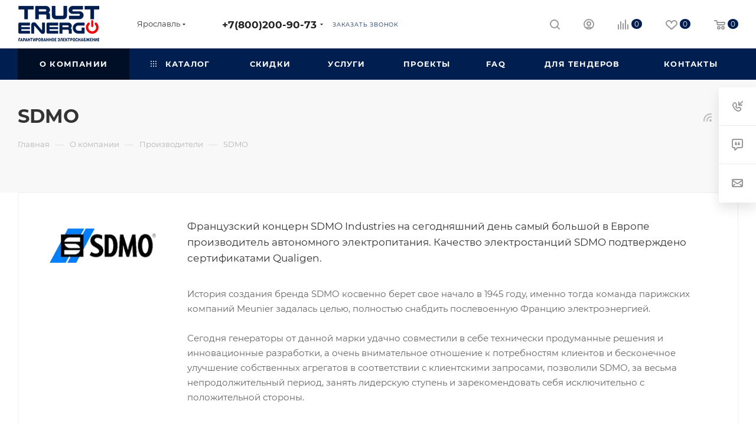

--- FILE ---
content_type: text/html; charset=UTF-8
request_url: https://trustenergo.ru/company/manufacturers/sdmo/
body_size: 85865
content:
<!DOCTYPE html>
<html xmlns="http://www.w3.org/1999/xhtml" xml:lang="ru" lang="ru"  >
<head><link rel="canonical" href="https://trustenergo.ru/company/manufacturers/sdmo/" />
<script data-skip-moving="true">(function(w, d, n) {var cl = "bx-core";var ht = d.documentElement;var htc = ht ? ht.className : undefined;if (htc === undefined || htc.indexOf(cl) !== -1){return;}var ua = n.userAgent;if (/(iPad;)|(iPhone;)/i.test(ua)){cl += " bx-ios";}else if (/Windows/i.test(ua)){cl += ' bx-win';}else if (/Macintosh/i.test(ua)){cl += " bx-mac";}else if (/Linux/i.test(ua) && !/Android/i.test(ua)){cl += " bx-linux";}else if (/Android/i.test(ua)){cl += " bx-android";}cl += (/(ipad|iphone|android|mobile|touch)/i.test(ua) ? " bx-touch" : " bx-no-touch");cl += w.devicePixelRatio && w.devicePixelRatio >= 2? " bx-retina": " bx-no-retina";if (/AppleWebKit/.test(ua)){cl += " bx-chrome";}else if (/Opera/.test(ua)){cl += " bx-opera";}else if (/Firefox/.test(ua)){cl += " bx-firefox";}ht.className = htc ? htc + " " + cl : cl;})(window, document, navigator);</script>
<link rel="preload" href="/bitrix/cache/css/arturgolubev.cssinliner/v600_s1/css_united/01cec273a6cddce8f3f2eff334950c0a.css" as="style">
	<title>Официальный сайт дилера SDMO в Ярославле. Вся информация о генераторах SDMO, сервис, монтаж, обслуживание</title>
	<meta name="viewport" content="initial-scale=1.0, width=device-width, maximum-scale=1" />
	<meta name="HandheldFriendly" content="true" />
	<meta name="yes" content="yes" />
	<meta name="apple-mobile-web-app-status-bar-style" content="black" />
	<meta name="SKYPE_TOOLBAR" content="SKYPE_TOOLBAR_PARSER_COMPATIBLE" />
	<meta http-equiv="Content-Type" content="text/html; charset=UTF-8" />
<meta name="keywords" content="электроснабжение, продажа дизельных, бензиновых и газовых электростанций" />
<meta name="description" content="Онлайн продажа бензиновых и дизельных электроагрегатов SDMO японского производства. Только оригинальная продукция, собственный сервис, гарантия на все товары от компании Траст Энерго." />


<script type="extension/settings" data-extension="currency.currency-core">{"region":"ru"}</script>


<meta name="theme-color" content="#001e4f">
<style>:root{--theme-base-color: #001e4f;--theme-base-opacity-color: #001e4f1a;--theme-base-color-hue:217;--theme-base-color-saturation:100%;--theme-base-color-lightness:15%;}</style>
<style>html {--theme-page-width: 1500px;--theme-page-width-padding: 30px}</style>
<link href="/bitrix/templates/aspro_max/css/print.min.css?176121252421755" data-template-style="true" rel="stylesheet" media="print">
                    
                    
<link rel="shortcut icon" href="/upload/cssinliner_webp/s1//favicon.webp" type="image/png" />
<link rel="apple-touch-icon" sizes="180x180" href="/upload/cssinliner_webp/CMax/139/r7hdy0yfycr61oxpqhepwxke24619afd/120kh120.webp" />
<link rel="alternate" type="application/rss+xml" title="rss" href="/company/manufacturers/rss/" />
<meta property="og:description" content="Французский концерн SDMO Industries на сегодняшний день самый большой в Европе производитель автономного электропитания.&nbsp;Качество&nbsp;электростанций SDMO подтверждено сертификатами Qualigen." />
<meta property="og:image" content="https://trustenergo.ru/upload/iblock/b7d/vfug14ti46vxydex5thqrj6mn5zhkiyv.png" />
<link rel="image_src" href="https://trustenergo.ru/upload/iblock/b7d/vfug14ti46vxydex5thqrj6mn5zhkiyv.png"  />
<meta property="og:title" content="Официальный сайт дилера SDMO в Ярославле. Вся информация о генераторах SDMO, сервис, монтаж, обслуживание" />
<meta property="og:type" content="website" />
<meta property="og:url" content="https://trustenergo.ru/company/manufacturers/sdmo/" />
		<style>html {--theme-items-gap:32px;--fixed-header:80px;}</style>	<link href="/bitrix/cache/css/arturgolubev.cssinliner/v600_s1/css_united/01cec273a6cddce8f3f2eff334950c0a.css"  rel="stylesheet" onerror="document.body.classList.add('agic_reload_css');" >
</head>
<body class=" site_s1  fill_bg_n catalog-delayed-btn-Y theme-light" id="main" data-site="/">
		
	<div id="panel"></div>
	
				<!--'start_frame_cache_basketitems-component-block'-->												<div id="ajax_basket"></div>
					<!--'end_frame_cache_basketitems-component-block'-->								<div class="cd-modal-bg"></div>
		
				<div class="wrapper1  header_bgcolored long_header colored_header with_left_block  basket_normal basket_fill_WHITE side_LEFT block_side_NORMAL catalog_icons_Y banner_auto with_fast_view mheader-v2 header-v1 header-font-lower_N regions_Y title_position_LEFT footer-v7 front-vindex1 mfixed_Y mfixed_view_always title-v4 lazy_Y with_phones compact-catalog dark-hover-overlay normal-catalog-img landing-slider big-banners-mobile-slider bottom-icons-panel-N compact-breadcrumbs-Y catalog-delayed-btn-Y  ">

<div class="mega_fixed_menu scrollblock">
	<div class="maxwidth-theme">
		<svg class="svg svg-close" width="14" height="14" viewBox="0 0 14 14">
		  <path data-name="Rounded Rectangle 568 copy 16" d="M1009.4,953l5.32,5.315a0.987,0.987,0,0,1,0,1.4,1,1,0,0,1-1.41,0L1008,954.4l-5.32,5.315a0.991,0.991,0,0,1-1.4-1.4L1006.6,953l-5.32-5.315a0.991,0.991,0,0,1,1.4-1.4l5.32,5.315,5.31-5.315a1,1,0,0,1,1.41,0,0.987,0.987,0,0,1,0,1.4Z" transform="translate(-1001 -946)"></path>
		</svg>
		<i class="svg svg-close mask arrow"></i>
		<div class="row">
			<div class="col-md-9">
				<div class="left_menu_block">
					<div class="logo_block flexbox flexbox--row align-items-normal">
						<div class="logo">
							<a href="/"><img src="/upload/cssinliner_webp/CMax/56a/wpo02ry09ku3qftqvfdxfof4byrm4pol.webp" alt="ТРАСТ-ЭНЕРГО" title="ТРАСТ-ЭНЕРГО" data-src="" /></a>						</div>
						<div class="top-description addr">
							Генераторы, электростанции (ДЭС). Запасные части. Сервис ДГУ						</div>
					</div>
					<div class="search_block">
						<div class="search_wrap">
							<div class="search-block">
									<div class="search-wrapper">
		<div id="title-search_mega_menu">
			<form action="/catalog/" class="search search--hastype">
				<div class="search-input-div">
					<input class="search-input" id="title-search-input_mega_menu" type="text" name="q" value="" placeholder="Поиск" size="20" maxlength="50" autocomplete="off" />
				</div>
				<div class="search-button-div">
					<button class="btn btn-search" type="submit" name="s" value="Найти"><i class="svg search2  inline " aria-hidden="true"><svg width="17" height="17" ><use xlink:href="/bitrix/templates/aspro_max/images/svg/header_icons_srite.svg?1764166792#search"></use></svg></i></button>
											<div class="dropdown-select searchtype">
							<input type="hidden" name="type" value="catalog" />
							<div class="dropdown-select__title darken font_xs">
								<span>Каталог</span>
								<i class="svg  svg-inline-search-down" aria-hidden="true" ><svg xmlns="http://www.w3.org/2000/svg" width="5" height="3" viewBox="0 0 5 3"><path class="cls-1" d="M250,80h5l-2.5,3Z" transform="translate(-250 -80)"/></svg></i>							</div>
							<div class="dropdown-select__list dropdown-menu-wrapper" role="menu">
								<!--noindex-->
								<div class="dropdown-menu-inner rounded3">
									<div class="dropdown-select__list-item font_xs">
										<span class="dropdown-select__list-link darken" data-type="all">
											<span>По всему сайту</span>
										</span>
									</div>
									<div class="dropdown-select__list-item font_xs">
										<span class="dropdown-select__list-link dropdown-select__list-link--current" data-type="catalog">
											<span>По каталогу</span>
										</span>
									</div>
								</div>
								<!--/noindex-->
							</div>
						</div>
					<span class="close-block inline-search-hide"><span class="svg svg-close close-icons"></span></span>
				</div>
			</form>
		</div>
	</div>
							</div>
						</div>
					</div>
										<!-- noindex -->

	<div class="burger_menu_wrapper">
		
			<div class="top_link_wrapper">
				<div class="menu-item dropdown catalog wide_menu  ">
					<div class="wrap">
						<a class="dropdown-toggle" href="/catalog/">
							<div class="link-title color-theme-hover">
																	<i class="svg inline  svg-inline-icon_catalog" aria-hidden="true" ><svg xmlns="http://www.w3.org/2000/svg" width="10" height="10" viewBox="0 0 10 10"><path  data-name="Rounded Rectangle 969 copy 7" class="cls-1" d="M644,76a1,1,0,1,1-1,1A1,1,0,0,1,644,76Zm4,0a1,1,0,1,1-1,1A1,1,0,0,1,648,76Zm4,0a1,1,0,1,1-1,1A1,1,0,0,1,652,76Zm-8,4a1,1,0,1,1-1,1A1,1,0,0,1,644,80Zm4,0a1,1,0,1,1-1,1A1,1,0,0,1,648,80Zm4,0a1,1,0,1,1-1,1A1,1,0,0,1,652,80Zm-8,4a1,1,0,1,1-1,1A1,1,0,0,1,644,84Zm4,0a1,1,0,1,1-1,1A1,1,0,0,1,648,84Zm4,0a1,1,0,1,1-1,1A1,1,0,0,1,652,84Z" transform="translate(-643 -76)"/></svg></i>																Каталог							</div>
						</a>
													<span class="tail"></span>
							<div class="burger-dropdown-menu row">
								<div class="menu-wrapper" >
									
																														<div class="col-md-4 dropdown-submenu  has_img">
																						<a href="/catalog/dizelnye-generatory/" class="color-theme-hover" title="Дизельные генераторы">
												<span class="name option-font-bold">Дизельные генераторы</span>
											</a>
																								<div class="burger-dropdown-menu toggle_menu">
																																									<div class="menu-item   ">
															<a href="/catalog/dizelnye-generatory/trustenergo/" title="Trustenergo">
																<span class="name color-theme-hover">Trustenergo</span>
															</a>
																													</div>
																																									<div class="menu-item   ">
															<a href="/catalog/dizelnye-generatory/airman/" title="Airman">
																<span class="name color-theme-hover">Airman</span>
															</a>
																													</div>
																																									<div class="menu-item   ">
															<a href="/catalog/dizelnye-generatory/aksa/" title="Aksa">
																<span class="name color-theme-hover">Aksa</span>
															</a>
																													</div>
																																									<div class="menu-item   ">
															<a href="/catalog/dizelnye-generatory/amg/" title="AMG">
																<span class="name color-theme-hover">AMG</span>
															</a>
																													</div>
																																									<div class="menu-item   ">
															<a href="/catalog/dizelnye-generatory/atlas-copco/" title="Atlas Copco">
																<span class="name color-theme-hover">Atlas Copco</span>
															</a>
																													</div>
																																									<div class="menu-item   ">
															<a href="/catalog/dizelnye-generatory/broadcrown/" title="Broadcrown">
																<span class="name color-theme-hover">Broadcrown</span>
															</a>
																													</div>
																																									<div class="menu-item   ">
															<a href="/catalog/dizelnye-generatory/caterpillar/" title="Caterpillar">
																<span class="name color-theme-hover">Caterpillar</span>
															</a>
																													</div>
																																									<div class="menu-item collapsed  ">
															<a href="/catalog/dizelnye-generatory/ctg/" title="CTG">
																<span class="name color-theme-hover">CTG</span>
															</a>
																													</div>
																																									<div class="menu-item collapsed  ">
															<a href="/catalog/dizelnye-generatory/cummins/" title="Cummins">
																<span class="name color-theme-hover">Cummins</span>
															</a>
																													</div>
																																									<div class="menu-item collapsed  ">
															<a href="/catalog/dizelnye-generatory/denyo/" title="Denyo">
																<span class="name color-theme-hover">Denyo</span>
															</a>
																													</div>
																																									<div class="menu-item collapsed  ">
															<a href="/catalog/dizelnye-generatory/eisemann/" title="Eisemann">
																<span class="name color-theme-hover">Eisemann</span>
															</a>
																													</div>
																																									<div class="menu-item collapsed  ">
															<a href="/catalog/dizelnye-generatory/elcos/" title="Elcos">
																<span class="name color-theme-hover">Elcos</span>
															</a>
																													</div>
																																									<div class="menu-item collapsed  ">
															<a href="/catalog/dizelnye-generatory/elemax/" title="Elemax">
																<span class="name color-theme-hover">Elemax</span>
															</a>
																													</div>
																																									<div class="menu-item collapsed  ">
															<a href="/catalog/dizelnye-generatory/endress/" title="Endress">
																<span class="name color-theme-hover">Endress</span>
															</a>
																													</div>
																																									<div class="menu-item collapsed  ">
															<a href="/catalog/dizelnye-generatory/energo/" title="Energo">
																<span class="name color-theme-hover">Energo</span>
															</a>
																													</div>
																																									<div class="menu-item collapsed  ">
															<a href="/catalog/dizelnye-generatory/europower/" title="EuroPower">
																<span class="name color-theme-hover">EuroPower</span>
															</a>
																													</div>
																																									<div class="menu-item collapsed  ">
															<a href="/catalog/dizelnye-generatory/fg-wilson/" title="FG Wilson">
																<span class="name color-theme-hover">FG Wilson</span>
															</a>
																													</div>
																																									<div class="menu-item collapsed  ">
															<a href="/catalog/dizelnye-generatory/firman/" title="Firman">
																<span class="name color-theme-hover">Firman</span>
															</a>
																													</div>
																																									<div class="menu-item collapsed  ">
															<a href="/catalog/dizelnye-generatory/fogo/" title="Fogo">
																<span class="name color-theme-hover">Fogo</span>
															</a>
																													</div>
																																									<div class="menu-item collapsed  ">
															<a href="/catalog/dizelnye-generatory/fpt/" title="FPT">
																<span class="name color-theme-hover">FPT</span>
															</a>
																													</div>
																																									<div class="menu-item collapsed  ">
															<a href="/catalog/dizelnye-generatory/fubag/" title="Fubag">
																<span class="name color-theme-hover">Fubag</span>
															</a>
																													</div>
																																									<div class="menu-item collapsed  ">
															<a href="/catalog/dizelnye-generatory/geko/" title="Geko">
																<span class="name color-theme-hover">Geko</span>
															</a>
																													</div>
																																									<div class="menu-item collapsed  ">
															<a href="/catalog/dizelnye-generatory/generac/" title="Generac">
																<span class="name color-theme-hover">Generac</span>
															</a>
																													</div>
																																									<div class="menu-item collapsed  ">
															<a href="/catalog/dizelnye-generatory/genese/" title="Genese">
																<span class="name color-theme-hover">Genese</span>
															</a>
																													</div>
																																									<div class="menu-item collapsed  ">
															<a href="/catalog/dizelnye-generatory/genmac/" title="Genmac">
																<span class="name color-theme-hover">Genmac</span>
															</a>
																													</div>
																																									<div class="menu-item collapsed  ">
															<a href="/catalog/dizelnye-generatory/gesan/" title="Gesan">
																<span class="name color-theme-hover">Gesan</span>
															</a>
																													</div>
																																									<div class="menu-item collapsed  ">
															<a href="/catalog/dizelnye-generatory/gmgen/" title="GMGen">
																<span class="name color-theme-hover">GMGen</span>
															</a>
																													</div>
																																									<div class="menu-item collapsed  ">
															<a href="/catalog/dizelnye-generatory/henkelhausen/" title="Henkelhausen">
																<span class="name color-theme-hover">Henkelhausen</span>
															</a>
																													</div>
																																									<div class="menu-item collapsed  ">
															<a href="/catalog/dizelnye-generatory/hertz/" title="Hertz">
																<span class="name color-theme-hover">Hertz</span>
															</a>
																													</div>
																																									<div class="menu-item collapsed  ">
															<a href="/catalog/dizelnye-generatory/himoinsa/" title="Himoinsa">
																<span class="name color-theme-hover">Himoinsa</span>
															</a>
																													</div>
																																									<div class="menu-item collapsed  ">
															<a href="/catalog/dizelnye-generatory/hyundai/" title="Hyundai">
																<span class="name color-theme-hover">Hyundai</span>
															</a>
																													</div>
																																									<div class="menu-item collapsed  ">
															<a href="/catalog/dizelnye-generatory/jcb/" title="JCB">
																<span class="name color-theme-hover">JCB</span>
															</a>
																													</div>
																																									<div class="menu-item collapsed  ">
															<a href="/catalog/dizelnye-generatory/kipor/" title="Kipor">
																<span class="name color-theme-hover">Kipor</span>
															</a>
																													</div>
																																									<div class="menu-item collapsed  ">
															<a href="/catalog/dizelnye-generatory/kubota/" title="Kubota">
																<span class="name color-theme-hover">Kubota</span>
															</a>
																													</div>
																																									<div class="menu-item collapsed  ">
															<a href="/catalog/dizelnye-generatory/leega/" title="Leega">
																<span class="name color-theme-hover">Leega</span>
															</a>
																													</div>
																																									<div class="menu-item collapsed  ">
															<a href="/catalog/dizelnye-generatory/lister-petter/" title="Lister Petter">
																<span class="name color-theme-hover">Lister Petter</span>
															</a>
																													</div>
																																									<div class="menu-item collapsed  ">
															<a href="/catalog/dizelnye-generatory/mingpowers/" title="MingPowers">
																<span class="name color-theme-hover">MingPowers</span>
															</a>
																													</div>
																																									<div class="menu-item collapsed  ">
															<a href="/catalog/dizelnye-generatory/mitsubishi/" title="Mitsubishi">
																<span class="name color-theme-hover">Mitsubishi</span>
															</a>
																													</div>
																																									<div class="menu-item collapsed  ">
															<a href="/catalog/dizelnye-generatory/mitsui-power/" title="Mitsui Power">
																<span class="name color-theme-hover">Mitsui Power</span>
															</a>
																													</div>
																																									<div class="menu-item collapsed  ">
															<a href="/catalog/dizelnye-generatory/mosa/" title="Mosa">
																<span class="name color-theme-hover">Mosa</span>
															</a>
																													</div>
																																									<div class="menu-item collapsed  ">
															<a href="/catalog/dizelnye-generatory/motor/" title="Motor">
																<span class="name color-theme-hover">Motor</span>
															</a>
																													</div>
																																									<div class="menu-item collapsed  ">
															<a href="/catalog/dizelnye-generatory/mvae/" title="MVAE">
																<span class="name color-theme-hover">MVAE</span>
															</a>
																													</div>
																																									<div class="menu-item collapsed  ">
															<a href="/catalog/dizelnye-generatory/onis-visa/" title="Onis VISA">
																<span class="name color-theme-hover">Onis VISA</span>
															</a>
																													</div>
																																									<div class="menu-item collapsed  ">
															<a href="/catalog/dizelnye-generatory/powerlink/" title="PowerLink">
																<span class="name color-theme-hover">PowerLink</span>
															</a>
																													</div>
																																									<div class="menu-item collapsed  ">
															<a href="/catalog/dizelnye-generatory/pramac/" title="Pramac">
																<span class="name color-theme-hover">Pramac</span>
															</a>
																													</div>
																																									<div class="menu-item collapsed  ">
															<a href="/catalog/dizelnye-generatory/rid/" title="RID">
																<span class="name color-theme-hover">RID</span>
															</a>
																													</div>
																																									<div class="menu-item collapsed  ">
															<a href="/catalog/dizelnye-generatory/sdmo/" title="SDMO">
																<span class="name color-theme-hover">SDMO</span>
															</a>
																													</div>
																																									<div class="menu-item collapsed  ">
															<a href="/catalog/dizelnye-generatory/teksan/" title="Teksan">
																<span class="name color-theme-hover">Teksan</span>
															</a>
																													</div>
																																									<div class="menu-item collapsed  ">
															<a href="/catalog/dizelnye-generatory/toyo/" title="Toyo">
																<span class="name color-theme-hover">Toyo</span>
															</a>
																													</div>
																																									<div class="menu-item collapsed  ">
															<a href="/catalog/dizelnye-generatory/yamaha/" title="Yamaha">
																<span class="name color-theme-hover">Yamaha</span>
															</a>
																													</div>
																																									<div class="menu-item collapsed  ">
															<a href="/catalog/dizelnye-generatory/yanmar/" title="Yanmar">
																<span class="name color-theme-hover">Yanmar</span>
															</a>
																													</div>
																																									<div class="menu-item collapsed  ">
															<a href="/catalog/dizelnye-generatory/azimut/" title="Азимут">
																<span class="name color-theme-hover">Азимут</span>
															</a>
																													</div>
																																									<div class="menu-item collapsed  ">
															<a href="/catalog/dizelnye-generatory/amperos/" title="АМПЕРОС">
																<span class="name color-theme-hover">АМПЕРОС</span>
															</a>
																													</div>
																																									<div class="menu-item collapsed  ">
															<a href="/catalog/dizelnye-generatory/vepr/" title="Вепрь">
																<span class="name color-theme-hover">Вепрь</span>
															</a>
																													</div>
																																									<div class="menu-item collapsed  ">
															<a href="/catalog/dizelnye-generatory/dizel/" title="Дизель">
																<span class="name color-theme-hover">Дизель</span>
															</a>
																													</div>
																																									<div class="menu-item collapsed  ">
															<a href="/catalog/dizelnye-generatory/dobrynya/" title="Добрыня">
																<span class="name color-theme-hover">Добрыня</span>
															</a>
																													</div>
																																									<div class="menu-item collapsed  ">
															<a href="/catalog/dizelnye-generatory/istok/" title="Исток">
																<span class="name color-theme-hover">Исток</span>
															</a>
																													</div>
																																									<div class="menu-item collapsed  ">
															<a href="/catalog/dizelnye-generatory/psm/" title="ПСМ">
																<span class="name color-theme-hover">ПСМ</span>
															</a>
																													</div>
																																									<div class="menu-item collapsed  ">
															<a href="/catalog/dizelnye-generatory/start/" title="Старт">
																<span class="name color-theme-hover">Старт</span>
															</a>
																													</div>
																																									<div class="menu-item collapsed  ">
															<a href="/catalog/dizelnye-generatory/tss/" title="ТСС">
																<span class="name color-theme-hover">ТСС</span>
															</a>
																													</div>
																																									<div class="menu-item collapsed  ">
															<a href="/catalog/dizelnye-generatory/fas/" title="ФАС">
																<span class="name color-theme-hover">ФАС</span>
															</a>
																													</div>
																																									<div class="menu-item collapsed  ">
															<a href="/catalog/dizelnye-generatory/agg/" title="AGG">
																<span class="name color-theme-hover">AGG</span>
															</a>
																													</div>
																																									<div class="menu-item collapsed  ">
															<a href="/catalog/dizelnye-generatory/arken/" title="Arken">
																<span class="name color-theme-hover">Arken</span>
															</a>
																													</div>
																																									<div class="menu-item collapsed  ">
															<a href="/catalog/dizelnye-generatory/empower/" title="EMPOWER">
																<span class="name color-theme-hover">EMPOWER</span>
															</a>
																													</div>
																																									<div class="menu-item collapsed  ">
															<a href="/catalog/dizelnye-generatory/emsa/" title="EMSA">
																<span class="name color-theme-hover">EMSA</span>
															</a>
																													</div>
																																									<div class="menu-item collapsed  ">
															<a href="/catalog/dizelnye-generatory/general-power/" title="General Power">
																<span class="name color-theme-hover">General Power</span>
															</a>
																													</div>
																																									<div class="menu-item collapsed  ">
															<a href="/catalog/dizelnye-generatory/greaves-power/" title="Greaves Power">
																<span class="name color-theme-hover">Greaves Power</span>
															</a>
																													</div>
																																									<div class="menu-item collapsed  ">
															<a href="/catalog/dizelnye-generatory/genpower/" title="Genpower">
																<span class="name color-theme-hover">Genpower</span>
															</a>
																													</div>
																																									<div class="menu-item collapsed  ">
															<a href="/catalog/dizelnye-generatory/kirloskar/" title="Kirloskar">
																<span class="name color-theme-hover">Kirloskar</span>
															</a>
																													</div>
																																									<div class="menu-item collapsed  ">
															<a href="/catalog/dizelnye-generatory/magnus/" title="Magnus">
																<span class="name color-theme-hover">Magnus</span>
															</a>
																													</div>
																																									<div class="menu-item collapsed  ">
															<a href="/catalog/dizelnye-generatory/mge/" title="MGE">
																<span class="name color-theme-hover">MGE</span>
															</a>
																													</div>
																																									<div class="menu-item collapsed  ">
															<a href="/catalog/dizelnye-generatory/mitsudiesel/" title="MitsuDiesel">
																<span class="name color-theme-hover">MitsuDiesel</span>
															</a>
																													</div>
																																									<div class="menu-item collapsed  ">
															<a href="/catalog/dizelnye-generatory/ortea/" title="Ortea">
																<span class="name color-theme-hover">Ortea</span>
															</a>
																													</div>
																																									<div class="menu-item collapsed  ">
															<a href="/catalog/dizelnye-generatory/rensol/" title="Rensol">
																<span class="name color-theme-hover">Rensol</span>
															</a>
																													</div>
																																									<div class="menu-item collapsed  ">
															<a href="/catalog/dizelnye-generatory/tafe-power/" title="TAFE Power">
																<span class="name color-theme-hover">TAFE Power</span>
															</a>
																													</div>
																																									<div class="menu-item collapsed  ">
															<a href="/catalog/dizelnye-generatory/wattstream/" title="WattStream">
																<span class="name color-theme-hover">WattStream</span>
															</a>
																													</div>
																																									<div class="menu-item collapsed  ">
															<a href="/catalog/dizelnye-generatory/zammer/" title="Zammer">
																<span class="name color-theme-hover">Zammer</span>
															</a>
																													</div>
																																									<div class="menu-item collapsed  ">
															<a href="/catalog/dizelnye-generatory/mmz/" title="ММЗ">
																<span class="name color-theme-hover">ММЗ</span>
															</a>
																													</div>
																																									<div class="menu-item collapsed  ">
															<a href="/catalog/dizelnye-generatory/ssm/" title="ССМ">
																<span class="name color-theme-hover">ССМ</span>
															</a>
																													</div>
																									</div>
																					</div>
									
																														<div class="col-md-4 dropdown-submenu  has_img">
																						<a href="/catalog/benzinovye-generatory/" class="color-theme-hover" title="Бензиновые генераторы">
												<span class="name option-font-bold">Бензиновые генераторы</span>
											</a>
																								<div class="burger-dropdown-menu toggle_menu">
																																									<div class="menu-item   ">
															<a href="/catalog/benzinovye-generatory/amg/" title="AMG">
																<span class="name color-theme-hover">AMG</span>
															</a>
																													</div>
																																									<div class="menu-item   ">
															<a href="/catalog/benzinovye-generatory/atlas-copco/" title="Atlas Copco">
																<span class="name color-theme-hover">Atlas Copco</span>
															</a>
																													</div>
																																									<div class="menu-item   ">
															<a href="/catalog/benzinovye-generatory/briggs-stratton/" title="Briggs & Stratton">
																<span class="name color-theme-hover">Briggs & Stratton</span>
															</a>
																													</div>
																																									<div class="menu-item   ">
															<a href="/catalog/benzinovye-generatory/eisemann/" title="Eisemann">
																<span class="name color-theme-hover">Eisemann</span>
															</a>
																													</div>
																																									<div class="menu-item   ">
															<a href="/catalog/benzinovye-generatory/elemax/" title="Elemax">
																<span class="name color-theme-hover">Elemax</span>
															</a>
																													</div>
																																									<div class="menu-item   ">
															<a href="/catalog/benzinovye-generatory/endress/" title="Endress">
																<span class="name color-theme-hover">Endress</span>
															</a>
																													</div>
																																									<div class="menu-item   ">
															<a href="/catalog/benzinovye-generatory/energo/" title="Energo">
																<span class="name color-theme-hover">Energo</span>
															</a>
																													</div>
																																									<div class="menu-item collapsed  ">
															<a href="/catalog/benzinovye-generatory/europower/" title="EuroPower">
																<span class="name color-theme-hover">EuroPower</span>
															</a>
																													</div>
																																									<div class="menu-item collapsed  ">
															<a href="/catalog/benzinovye-generatory/firman/" title="Firman">
																<span class="name color-theme-hover">Firman</span>
															</a>
																													</div>
																																									<div class="menu-item collapsed  ">
															<a href="/catalog/benzinovye-generatory/fogo/" title="Fogo">
																<span class="name color-theme-hover">Fogo</span>
															</a>
																													</div>
																																									<div class="menu-item collapsed  ">
															<a href="/catalog/benzinovye-generatory/fubag/" title="Fubag">
																<span class="name color-theme-hover">Fubag</span>
															</a>
																													</div>
																																									<div class="menu-item collapsed  ">
															<a href="/catalog/benzinovye-generatory/geko/" title="Geko">
																<span class="name color-theme-hover">Geko</span>
															</a>
																													</div>
																																									<div class="menu-item collapsed  ">
															<a href="/catalog/benzinovye-generatory/genmac/" title="Genmac">
																<span class="name color-theme-hover">Genmac</span>
															</a>
																													</div>
																																									<div class="menu-item collapsed  ">
															<a href="/catalog/benzinovye-generatory/gesan/" title="Gesan">
																<span class="name color-theme-hover">Gesan</span>
															</a>
																													</div>
																																									<div class="menu-item collapsed  ">
															<a href="/catalog/benzinovye-generatory/gmgen/" title="GMGen">
																<span class="name color-theme-hover">GMGen</span>
															</a>
																													</div>
																																									<div class="menu-item collapsed  ">
															<a href="/catalog/benzinovye-generatory/honda/" title="Honda">
																<span class="name color-theme-hover">Honda</span>
															</a>
																													</div>
																																									<div class="menu-item collapsed  ">
															<a href="/catalog/benzinovye-generatory/hyundai/" title="Hyundai">
																<span class="name color-theme-hover">Hyundai</span>
															</a>
																													</div>
																																									<div class="menu-item collapsed  ">
															<a href="/catalog/benzinovye-generatory/kipor/" title="Kipor">
																<span class="name color-theme-hover">Kipor</span>
															</a>
																													</div>
																																									<div class="menu-item collapsed  ">
															<a href="/catalog/benzinovye-generatory/leega/" title="Leega">
																<span class="name color-theme-hover">Leega</span>
															</a>
																													</div>
																																									<div class="menu-item collapsed  ">
															<a href="/catalog/benzinovye-generatory/mitsui-power/" title="Mitsui Power">
																<span class="name color-theme-hover">Mitsui Power</span>
															</a>
																													</div>
																																									<div class="menu-item collapsed  ">
															<a href="/catalog/benzinovye-generatory/mosa/" title="Mosa">
																<span class="name color-theme-hover">Mosa</span>
															</a>
																													</div>
																																									<div class="menu-item collapsed  ">
															<a href="/catalog/benzinovye-generatory/patriot/" title="PATRIOT">
																<span class="name color-theme-hover">PATRIOT</span>
															</a>
																													</div>
																																									<div class="menu-item collapsed  ">
															<a href="/catalog/benzinovye-generatory/pramac/" title="Pramac">
																<span class="name color-theme-hover">Pramac</span>
															</a>
																													</div>
																																									<div class="menu-item collapsed  ">
															<a href="/catalog/benzinovye-generatory/rid/" title="RID">
																<span class="name color-theme-hover">RID</span>
															</a>
																													</div>
																																									<div class="menu-item collapsed  ">
															<a href="/catalog/benzinovye-generatory/sdmo/" title="SDMO">
																<span class="name color-theme-hover">SDMO</span>
															</a>
																													</div>
																																									<div class="menu-item collapsed  ">
															<a href="/catalog/benzinovye-generatory/yamaha/" title="Yamaha">
																<span class="name color-theme-hover">Yamaha</span>
															</a>
																													</div>
																																									<div class="menu-item collapsed  ">
															<a href="/catalog/benzinovye-generatory/zongshen/" title="Zongshen">
																<span class="name color-theme-hover">Zongshen</span>
															</a>
																													</div>
																																									<div class="menu-item collapsed  ">
															<a href="/catalog/benzinovye-generatory/amperos/" title="АМПЕРОС">
																<span class="name color-theme-hover">АМПЕРОС</span>
															</a>
																													</div>
																																									<div class="menu-item collapsed  ">
															<a href="/catalog/benzinovye-generatory/vepr/" title="Вепрь">
																<span class="name color-theme-hover">Вепрь</span>
															</a>
																													</div>
																																									<div class="menu-item collapsed  ">
															<a href="/catalog/benzinovye-generatory/istok/" title="Исток">
																<span class="name color-theme-hover">Исток</span>
															</a>
																													</div>
																																									<div class="menu-item collapsed  ">
															<a href="/catalog/benzinovye-generatory/tss/" title="ТСС">
																<span class="name color-theme-hover">ТСС</span>
															</a>
																													</div>
																									</div>
																					</div>
									
																														<div class="col-md-4 dropdown-submenu  has_img">
																						<a href="/catalog/gazovye-generatory/" class="color-theme-hover" title="Газовые генераторы">
												<span class="name option-font-bold">Газовые генераторы</span>
											</a>
																								<div class="burger-dropdown-menu toggle_menu">
																																									<div class="menu-item   ">
															<a href="/catalog/gazovye-generatory/briggs-stratton/" title="Briggs & Stratton">
																<span class="name color-theme-hover">Briggs & Stratton</span>
															</a>
																													</div>
																																									<div class="menu-item   ">
															<a href="/catalog/gazovye-generatory/e3-power/" title="E3 Power">
																<span class="name color-theme-hover">E3 Power</span>
															</a>
																													</div>
																																									<div class="menu-item   ">
															<a href="/catalog/gazovye-generatory/energo/" title="Energo">
																<span class="name color-theme-hover">Energo</span>
															</a>
																													</div>
																																									<div class="menu-item   ">
															<a href="/catalog/gazovye-generatory/gazvolt/" title="Gazvolt">
																<span class="name color-theme-hover">Gazvolt</span>
															</a>
																													</div>
																																									<div class="menu-item   ">
															<a href="/catalog/gazovye-generatory/generac/" title="Generac">
																<span class="name color-theme-hover">Generac</span>
															</a>
																													</div>
																																									<div class="menu-item   ">
															<a href="/catalog/gazovye-generatory/genese/" title="Genese">
																<span class="name color-theme-hover">Genese</span>
															</a>
																													</div>
																																									<div class="menu-item   ">
															<a href="/catalog/gazovye-generatory/honeywell/" title="Honeywell">
																<span class="name color-theme-hover">Honeywell</span>
															</a>
																													</div>
																																									<div class="menu-item collapsed  ">
															<a href="/catalog/gazovye-generatory/kipor/" title="Kipor">
																<span class="name color-theme-hover">Kipor</span>
															</a>
																													</div>
																																									<div class="menu-item collapsed  ">
															<a href="/catalog/gazovye-generatory/mirkon-energy/" title="Mirkon Energy">
																<span class="name color-theme-hover">Mirkon Energy</span>
															</a>
																													</div>
																																									<div class="menu-item collapsed  ">
															<a href="/catalog/gazovye-generatory/pramac/" title="Pramac">
																<span class="name color-theme-hover">Pramac</span>
															</a>
																													</div>
																																									<div class="menu-item collapsed  ">
															<a href="/catalog/gazovye-generatory/reg/" title="REG">
																<span class="name color-theme-hover">REG</span>
															</a>
																													</div>
																																									<div class="menu-item collapsed  ">
															<a href="/catalog/gazovye-generatory/sdmo/" title="SDMO">
																<span class="name color-theme-hover">SDMO</span>
															</a>
																													</div>
																																									<div class="menu-item collapsed  ">
															<a href="/catalog/gazovye-generatory/yanmar/" title="Yanmar">
																<span class="name color-theme-hover">Yanmar</span>
															</a>
																													</div>
																																									<div class="menu-item collapsed  ">
															<a href="/catalog/gazovye-generatory/amperos/" title="АМПЕРОС">
																<span class="name color-theme-hover">АМПЕРОС</span>
															</a>
																													</div>
																																									<div class="menu-item collapsed  ">
															<a href="/catalog/gazovye-generatory/fas/" title="ФАС">
																<span class="name color-theme-hover">ФАС</span>
															</a>
																													</div>
																																									<div class="menu-item collapsed  ">
															<a href="/catalog/gazovye-generatory/ctg/" title="CTG">
																<span class="name color-theme-hover">CTG</span>
															</a>
																													</div>
																																									<div class="menu-item collapsed  ">
															<a href="/catalog/gazovye-generatory/fregat/" title="Фрегат">
																<span class="name color-theme-hover">Фрегат</span>
															</a>
																													</div>
																																									<div class="menu-item collapsed  ">
															<a href="/catalog/gazovye-generatory/tekh/" title="ТЕХ">
																<span class="name color-theme-hover">ТЕХ</span>
															</a>
																													</div>
																																									<div class="menu-item collapsed  ">
															<a href="/catalog/gazovye-generatory/poweron/" title="POWERON">
																<span class="name color-theme-hover">POWERON</span>
															</a>
																													</div>
																																									<div class="menu-item collapsed  ">
															<a href="/catalog/gazovye-generatory/jenbacher/" title="Jenbacher">
																<span class="name color-theme-hover">Jenbacher</span>
															</a>
																													</div>
																																									<div class="menu-item collapsed  ">
															<a href="/catalog/gazovye-generatory/evoline/" title="EVOline">
																<span class="name color-theme-hover">EVOline</span>
															</a>
																													</div>
																									</div>
																					</div>
									
																														<div class="col-md-4 dropdown-submenu  has_img">
																						<a href="/catalog/svarochnye-generatory/" class="color-theme-hover" title="Сварочные генераторы">
												<span class="name option-font-bold">Сварочные генераторы</span>
											</a>
																								<div class="burger-dropdown-menu toggle_menu">
																																									<div class="menu-item   ">
															<a href="/catalog/svarochnye-generatory/benzinovye/" title="Сварочные бензиновые генераторы">
																<span class="name color-theme-hover">Сварочные бензиновые генераторы</span>
															</a>
																													</div>
																																									<div class="menu-item   ">
															<a href="/catalog/svarochnye-generatory/dizelnye/" title="Сварочные дизельные генераторы">
																<span class="name color-theme-hover">Сварочные дизельные генераторы</span>
															</a>
																													</div>
																									</div>
																					</div>
									
																														<div class="col-md-4 dropdown-submenu  has_img">
																						<a href="/catalog/vysokovoltnye-generatory/" class="color-theme-hover" title="Высоковольтные генераторы">
												<span class="name option-font-bold">Высоковольтные генераторы</span>
											</a>
																								<div class="burger-dropdown-menu toggle_menu">
																																									<div class="menu-item   ">
															<a href="/catalog/vysokovoltnye-generatory/gazvolt/" title="Gazvolt">
																<span class="name color-theme-hover">Gazvolt</span>
															</a>
																													</div>
																																									<div class="menu-item   ">
															<a href="/catalog/vysokovoltnye-generatory/himoinsa/" title="Himoinsa">
																<span class="name color-theme-hover">Himoinsa</span>
															</a>
																													</div>
																																									<div class="menu-item   ">
															<a href="/catalog/vysokovoltnye-generatory/jenbacher/" title="Jenbacher">
																<span class="name color-theme-hover">Jenbacher</span>
															</a>
																													</div>
																																									<div class="menu-item   ">
															<a href="/catalog/vysokovoltnye-generatory/mge/" title="MGE">
																<span class="name color-theme-hover">MGE</span>
															</a>
																													</div>
																																									<div class="menu-item   ">
															<a href="/catalog/vysokovoltnye-generatory/tss/" title="ТСС">
																<span class="name color-theme-hover">ТСС</span>
															</a>
																													</div>
																									</div>
																					</div>
									
																														<div class="col-md-4 dropdown-submenu  has_img">
																						<a href="/catalog/zapasnye-chasti-dlya-dizelnykh-dvigateley/" class="color-theme-hover" title="Запасные части для дизельных двигателей">
												<span class="name option-font-bold">Запасные части для дизельных двигателей</span>
											</a>
																								<div class="burger-dropdown-menu toggle_menu">
																																									<div class="menu-item   ">
															<a href="/catalog/zapasnye-chasti-dlya-dizelnykh-dvigateley/baudouin/" title="Baudouin">
																<span class="name color-theme-hover">Baudouin</span>
															</a>
																													</div>
																																									<div class="menu-item   ">
															<a href="/catalog/zapasnye-chasti-dlya-dizelnykh-dvigateley/deutz-china/" title="Deutz (China)">
																<span class="name color-theme-hover">Deutz (China)</span>
															</a>
																													</div>
																																									<div class="menu-item   ">
															<a href="/catalog/zapasnye-chasti-dlya-dizelnykh-dvigateley/deutz-germany/" title="Deutz (Germany)">
																<span class="name color-theme-hover">Deutz (Germany)</span>
															</a>
																													</div>
																																									<div class="menu-item   ">
															<a href="/catalog/zapasnye-chasti-dlya-dizelnykh-dvigateley/doosan/" title="Doosan">
																<span class="name color-theme-hover">Doosan</span>
															</a>
																													</div>
																																									<div class="menu-item   ">
															<a href="/catalog/zapasnye-chasti-dlya-dizelnykh-dvigateley/john-deere/" title="John Deere">
																<span class="name color-theme-hover">John Deere</span>
															</a>
																													</div>
																																									<div class="menu-item   ">
															<a href="/catalog/zapasnye-chasti-dlya-dizelnykh-dvigateley/kipor/" title="Kipor">
																<span class="name color-theme-hover">Kipor</span>
															</a>
																													</div>
																																									<div class="menu-item   ">
															<a href="/catalog/zapasnye-chasti-dlya-dizelnykh-dvigateley/lester/" title="Lester">
																<span class="name color-theme-hover">Lester</span>
															</a>
																													</div>
																																									<div class="menu-item collapsed  ">
															<a href="/catalog/zapasnye-chasti-dlya-dizelnykh-dvigateley/perkins/" title="Perkins">
																<span class="name color-theme-hover">Perkins</span>
															</a>
																													</div>
																																									<div class="menu-item collapsed  ">
															<a href="/catalog/zapasnye-chasti-dlya-dizelnykh-dvigateley/sdec/" title="SDEC">
																<span class="name color-theme-hover">SDEC</span>
															</a>
																													</div>
																																									<div class="menu-item collapsed  ">
															<a href="/catalog/zapasnye-chasti-dlya-dizelnykh-dvigateley/tss/" title="TSS">
																<span class="name color-theme-hover">TSS</span>
															</a>
																													</div>
																																									<div class="menu-item collapsed  ">
															<a href="/catalog/zapasnye-chasti-dlya-dizelnykh-dvigateley/weichai/" title="Weichai">
																<span class="name color-theme-hover">Weichai</span>
															</a>
																													</div>
																																									<div class="menu-item collapsed  ">
															<a href="/catalog/zapasnye-chasti-dlya-dizelnykh-dvigateley/yangdong/" title="Yangdong">
																<span class="name color-theme-hover">Yangdong</span>
															</a>
																													</div>
																																									<div class="menu-item collapsed  ">
															<a href="/catalog/zapasnye-chasti-dlya-dizelnykh-dvigateley/mmz/" title="ММЗ">
																<span class="name color-theme-hover">ММЗ</span>
															</a>
																													</div>
																																									<div class="menu-item collapsed  ">
															<a href="/catalog/zapasnye-chasti-dlya-dizelnykh-dvigateley/tmz/" title="ТМЗ">
																<span class="name color-theme-hover">ТМЗ</span>
															</a>
																													</div>
																																									<div class="menu-item collapsed  ">
															<a href="/catalog/zapasnye-chasti-dlya-dizelnykh-dvigateley/yamz/" title="ЯМЗ">
																<span class="name color-theme-hover">ЯМЗ</span>
															</a>
																													</div>
																																									<div class="menu-item collapsed  ">
															<a href="/catalog/zapasnye-chasti-dlya-dizelnykh-dvigateley/volvo/" title="Volvo">
																<span class="name color-theme-hover">Volvo</span>
															</a>
																													</div>
																																									<div class="menu-item collapsed  ">
															<a href="/catalog/zapasnye-chasti-dlya-dizelnykh-dvigateley/hyundai/" title="Hyundai">
																<span class="name color-theme-hover">Hyundai</span>
															</a>
																													</div>
																									</div>
																					</div>
									
																														<div class="col-md-4 dropdown-submenu  has_img">
																						<a href="/catalog/dvigateli/" class="color-theme-hover" title="Двигатели">
												<span class="name option-font-bold">Двигатели</span>
											</a>
																								<div class="burger-dropdown-menu toggle_menu">
																																									<div class="menu-item   ">
															<a href="/catalog/dvigateli/baudouin/" title="Baudouin">
																<span class="name color-theme-hover">Baudouin</span>
															</a>
																													</div>
																																									<div class="menu-item   ">
															<a href="/catalog/dvigateli/deutz/" title="Deutz">
																<span class="name color-theme-hover">Deutz</span>
															</a>
																													</div>
																																									<div class="menu-item   ">
															<a href="/catalog/dvigateli/doosan/" title="Doosan">
																<span class="name color-theme-hover">Doosan</span>
															</a>
																													</div>
																																									<div class="menu-item   ">
															<a href="/catalog/dvigateli/lifan/" title="Lifan">
																<span class="name color-theme-hover">Lifan</span>
															</a>
																													</div>
																																									<div class="menu-item   ">
															<a href="/catalog/dvigateli/mitsubishi/" title="Mitsubishi">
																<span class="name color-theme-hover">Mitsubishi</span>
															</a>
																													</div>
																																									<div class="menu-item   ">
															<a href="/catalog/dvigateli/perkins/" title="Perkins">
																<span class="name color-theme-hover">Perkins</span>
															</a>
																													</div>
																																									<div class="menu-item   ">
															<a href="/catalog/dvigateli/ricardo/" title="Ricardo">
																<span class="name color-theme-hover">Ricardo</span>
															</a>
																													</div>
																																									<div class="menu-item collapsed  ">
															<a href="/catalog/dvigateli/sdec/" title="SDEC">
																<span class="name color-theme-hover">SDEC</span>
															</a>
																													</div>
																																									<div class="menu-item collapsed  ">
															<a href="/catalog/dvigateli/tss-diesel/" title="TSS-Diesel">
																<span class="name color-theme-hover">TSS-Diesel</span>
															</a>
																													</div>
																																									<div class="menu-item collapsed  ">
															<a href="/catalog/dvigateli/weichai/" title="Weichai">
																<span class="name color-theme-hover">Weichai</span>
															</a>
																													</div>
																																									<div class="menu-item collapsed  ">
															<a href="/catalog/dvigateli/yuchai/" title="Yuchai">
																<span class="name color-theme-hover">Yuchai</span>
															</a>
																													</div>
																																									<div class="menu-item collapsed  ">
															<a href="/catalog/dvigateli/mmz/" title="ММЗ">
																<span class="name color-theme-hover">ММЗ</span>
															</a>
																													</div>
																																									<div class="menu-item collapsed  ">
															<a href="/catalog/dvigateli/yamz/" title="ЯМЗ">
																<span class="name color-theme-hover">ЯМЗ</span>
															</a>
																													</div>
																									</div>
																					</div>
									
																														<div class="col-md-4 dropdown-submenu  has_img">
																						<a href="/catalog/servisnye-uslugi/" class="color-theme-hover" title="Сервисные услуги">
												<span class="name option-font-bold">Сервисные услуги</span>
											</a>
																								<div class="burger-dropdown-menu toggle_menu">
																																									<div class="menu-item   ">
															<a href="/catalog/servisnye-uslugi/ispytanie-dgu-pod-nagruzkoy/" title="Испытание ДГУ под нагрузкой">
																<span class="name color-theme-hover">Испытание ДГУ под нагрузкой</span>
															</a>
																													</div>
																																									<div class="menu-item   ">
															<a href="/catalog/servisnye-uslugi/tekhnicheskoe-obsluzhivanie-dgu/" title="Техническое обслуживание ДГУ">
																<span class="name color-theme-hover">Техническое обслуживание ДГУ</span>
															</a>
																													</div>
																																									<div class="menu-item   ">
															<a href="/catalog/servisnye-uslugi/diagnostika-dgu/" title="Диагностика ДГУ">
																<span class="name color-theme-hover">Диагностика ДГУ</span>
															</a>
																													</div>
																									</div>
																					</div>
									
																														<div class="col-md-4 dropdown-submenu  has_img">
																						<a href="/catalog/istochniki-bespereboynogo-pitaniya-ibp/" class="color-theme-hover" title="Источники бесперебойного питания (ИБП)">
												<span class="name option-font-bold">Источники бесперебойного питания (ИБП)</span>
											</a>
																								<div class="burger-dropdown-menu toggle_menu">
																																									<div class="menu-item   ">
															<a href="/catalog/istochniki-bespereboynogo-pitaniya-ibp/abb/" title="ABB">
																<span class="name color-theme-hover">ABB</span>
															</a>
																													</div>
																																									<div class="menu-item   ">
															<a href="/catalog/istochniki-bespereboynogo-pitaniya-ibp/apc/" title="APC">
																<span class="name color-theme-hover">APC</span>
															</a>
																													</div>
																																									<div class="menu-item   ">
															<a href="/catalog/istochniki-bespereboynogo-pitaniya-ibp/delta/" title="Delta">
																<span class="name color-theme-hover">Delta</span>
															</a>
																													</div>
																																									<div class="menu-item   ">
															<a href="/catalog/istochniki-bespereboynogo-pitaniya-ibp/eaton/" title="Eaton">
																<span class="name color-theme-hover">Eaton</span>
															</a>
																													</div>
																																									<div class="menu-item   ">
															<a href="/catalog/istochniki-bespereboynogo-pitaniya-ibp/eltena/" title="ELTENA">
																<span class="name color-theme-hover">ELTENA</span>
															</a>
																													</div>
																																									<div class="menu-item   ">
															<a href="/catalog/istochniki-bespereboynogo-pitaniya-ibp/general-electric/" title="General Electric">
																<span class="name color-theme-hover">General Electric</span>
															</a>
																													</div>
																																									<div class="menu-item   ">
															<a href="/catalog/istochniki-bespereboynogo-pitaniya-ibp/gmups/" title="GMUPS">
																<span class="name color-theme-hover">GMUPS</span>
															</a>
																													</div>
																																									<div class="menu-item collapsed  ">
															<a href="/catalog/istochniki-bespereboynogo-pitaniya-ibp/hiden/" title="HIDEN">
																<span class="name color-theme-hover">HIDEN</span>
															</a>
																													</div>
																																									<div class="menu-item collapsed  ">
															<a href="/catalog/istochniki-bespereboynogo-pitaniya-ibp/inelt/" title="Inelt">
																<span class="name color-theme-hover">Inelt</span>
															</a>
																													</div>
																																									<div class="menu-item collapsed  ">
															<a href="/catalog/istochniki-bespereboynogo-pitaniya-ibp/inform/" title="Inform">
																<span class="name color-theme-hover">Inform</span>
															</a>
																													</div>
																																									<div class="menu-item collapsed  ">
															<a href="/catalog/istochniki-bespereboynogo-pitaniya-ibp/legrand-meta/" title="Legrand (Meta)">
																<span class="name color-theme-hover">Legrand (Meta)</span>
															</a>
																													</div>
																																									<div class="menu-item collapsed  ">
															<a href="/catalog/istochniki-bespereboynogo-pitaniya-ibp/makelsan/" title="Makelsan">
																<span class="name color-theme-hover">Makelsan</span>
															</a>
																													</div>
																																									<div class="menu-item collapsed  ">
															<a href="/catalog/istochniki-bespereboynogo-pitaniya-ibp/riello/" title="Riello">
																<span class="name color-theme-hover">Riello</span>
															</a>
																													</div>
																																									<div class="menu-item collapsed  ">
															<a href="/catalog/istochniki-bespereboynogo-pitaniya-ibp/vision/" title="Vision">
																<span class="name color-theme-hover">Vision</span>
															</a>
																													</div>
																																									<div class="menu-item collapsed  ">
															<a href="/catalog/istochniki-bespereboynogo-pitaniya-ibp/impuls/" title="Импульс">
																<span class="name color-theme-hover">Импульс</span>
															</a>
																													</div>
																									</div>
																					</div>
									
																														<div class="col-md-4 dropdown-submenu  has_img">
																						<a href="/catalog/stabilizatory-napryazheniya/" class="color-theme-hover" title="Стабилизаторы напряжения">
												<span class="name option-font-bold">Стабилизаторы напряжения</span>
											</a>
																								<div class="burger-dropdown-menu toggle_menu">
																																									<div class="menu-item   ">
															<a href="/catalog/stabilizatory-napryazheniya/lider/" title="Lider">
																<span class="name color-theme-hover">Lider</span>
															</a>
																													</div>
																																									<div class="menu-item   ">
															<a href="/catalog/stabilizatory-napryazheniya/ortea/" title="Ortea">
																<span class="name color-theme-hover">Ortea</span>
															</a>
																													</div>
																																									<div class="menu-item   ">
															<a href="/catalog/stabilizatory-napryazheniya/shtil/" title="Штиль">
																<span class="name color-theme-hover">Штиль</span>
															</a>
																													</div>
																																									<div class="menu-item   ">
															<a href="/catalog/stabilizatory-napryazheniya/energotekh/" title="Энерготех">
																<span class="name color-theme-hover">Энерготех</span>
															</a>
																													</div>
																									</div>
																					</div>
									
																														<div class="col-md-4 dropdown-submenu  has_img">
																						<a href="/catalog/blok-konteynery/" class="color-theme-hover" title="Блок-контейнеры">
												<span class="name option-font-bold">Блок-контейнеры</span>
											</a>
																								<div class="burger-dropdown-menu toggle_menu">
																																									<div class="menu-item   ">
															<a href="/catalog/blok-konteynery/kompaktnye/" title="КОМПАКТНЫЕ">
																<span class="name color-theme-hover">КОМПАКТНЫЕ</span>
															</a>
																													</div>
																																									<div class="menu-item   ">
															<a href="/catalog/blok-konteynery/sever-do-40/" title="СЕВЕР (до - 40)">
																<span class="name color-theme-hover">СЕВЕР (до - 40)</span>
															</a>
																													</div>
																																									<div class="menu-item   ">
															<a href="/catalog/blok-konteynery/sendvich-paneli/" title="СЭНДВИЧ-ПАНЕЛИ">
																<span class="name color-theme-hover">СЭНДВИЧ-ПАНЕЛИ</span>
															</a>
																													</div>
																																									<div class="menu-item   ">
															<a href="/catalog/blok-konteynery/tselnosvarnye/" title="ЦЕЛЬНОСВАРНЫЕ">
																<span class="name color-theme-hover">ЦЕЛЬНОСВАРНЫЕ</span>
															</a>
																													</div>
																									</div>
																					</div>
									
																														<div class="col-md-4 dropdown-submenu  has_img">
																						<a href="/catalog/bloki-avr/" class="color-theme-hover" title="Блоки автоматического ввода резерва (АВР)">
												<span class="name option-font-bold">Блоки автоматического ввода резерва (АВР)</span>
											</a>
																								<div class="burger-dropdown-menu toggle_menu">
																																									<div class="menu-item   ">
															<a href="/catalog/bloki-avr/mitsubishi-electric/" title="Mitsubishi Electric">
																<span class="name color-theme-hover">Mitsubishi Electric</span>
															</a>
																													</div>
																																									<div class="menu-item   ">
															<a href="/catalog/bloki-avr/trustenergo/" title="Trustenergo">
																<span class="name color-theme-hover">Trustenergo</span>
															</a>
																													</div>
																									</div>
																					</div>
									
																														<div class="col-md-4 dropdown-submenu  has_img">
																						<a href="/catalog/reversivnye-rubilniki-bloki-ats/" class="color-theme-hover" title="Реверсивные рубильники (Блоки ATS)">
												<span class="name option-font-bold">Реверсивные рубильники (Блоки ATS)</span>
											</a>
																								<div class="burger-dropdown-menu toggle_menu">
																																									<div class="menu-item   ">
															<a href="/catalog/reversivnye-rubilniki-bloki-ats/aisikai/" title="AISIKAI">
																<span class="name color-theme-hover">AISIKAI</span>
															</a>
																													</div>
																																									<div class="menu-item   ">
															<a href="/catalog/reversivnye-rubilniki-bloki-ats/yuye/" title="YUYE">
																<span class="name color-theme-hover">YUYE</span>
															</a>
																													</div>
																									</div>
																					</div>
									
																														<div class="col-md-4 dropdown-submenu  has_img">
																						<a href="/catalog/kontrollery-i-sistemy-upravleniya/" class="color-theme-hover" title="Контроллеры и системы управления">
												<span class="name option-font-bold">Контроллеры и системы управления</span>
											</a>
																								<div class="burger-dropdown-menu toggle_menu">
																																									<div class="menu-item   ">
															<a href="/catalog/kontrollery-i-sistemy-upravleniya/comap/" title="ComAp">
																<span class="name color-theme-hover">ComAp</span>
															</a>
																													</div>
																																									<div class="menu-item   ">
															<a href="/catalog/kontrollery-i-sistemy-upravleniya/lovato/" title="Lovato">
																<span class="name color-theme-hover">Lovato</span>
															</a>
																													</div>
																																									<div class="menu-item   ">
															<a href="/catalog/kontrollery-i-sistemy-upravleniya/smartgen/" title="Smartgen">
																<span class="name color-theme-hover">Smartgen</span>
															</a>
																													</div>
																									</div>
																					</div>
									
																														<div class="col-md-4 dropdown-submenu  has_img">
																						<a href="/catalog/chastotnye-preobrazovateli/" class="color-theme-hover" title="Частотные преобразователи">
												<span class="name option-font-bold">Частотные преобразователи</span>
											</a>
																								<div class="burger-dropdown-menu toggle_menu">
																																									<div class="menu-item   ">
															<a href="/catalog/chastotnye-preobrazovateli/abb/" title="ABB">
																<span class="name color-theme-hover">ABB</span>
															</a>
																													</div>
																																									<div class="menu-item   ">
															<a href="/catalog/chastotnye-preobrazovateli/danfoss/" title="Danfoss">
																<span class="name color-theme-hover">Danfoss</span>
															</a>
																													</div>
																																									<div class="menu-item   ">
															<a href="/catalog/chastotnye-preobrazovateli/hyundai/" title="Hyundai">
																<span class="name color-theme-hover">Hyundai</span>
															</a>
																													</div>
																																									<div class="menu-item   ">
															<a href="/catalog/chastotnye-preobrazovateli/mitsubishi-electric/" title="Mitsubishi Electric">
																<span class="name color-theme-hover">Mitsubishi Electric</span>
															</a>
																													</div>
																																									<div class="menu-item   ">
															<a href="/catalog/chastotnye-preobrazovateli/schneider-electric/" title="Schneider Electric">
																<span class="name color-theme-hover">Schneider Electric</span>
															</a>
																													</div>
																																									<div class="menu-item   ">
															<a href="/catalog/chastotnye-preobrazovateli/siemens/" title="SIEMENS">
																<span class="name color-theme-hover">SIEMENS</span>
															</a>
																													</div>
																																									<div class="menu-item   ">
															<a href="/catalog/chastotnye-preobrazovateli/toshiba/" title="TOSHIBA">
																<span class="name color-theme-hover">TOSHIBA</span>
															</a>
																													</div>
																																									<div class="menu-item collapsed  ">
															<a href="/catalog/chastotnye-preobrazovateli/vacon/" title="VACON">
																<span class="name color-theme-hover">VACON</span>
															</a>
																													</div>
																																									<div class="menu-item collapsed  ">
															<a href="/catalog/chastotnye-preobrazovateli/vesper/" title="Веспер">
																<span class="name color-theme-hover">Веспер</span>
															</a>
																													</div>
																									</div>
																					</div>
									
																														<div class="col-md-4 dropdown-submenu  has_img">
																						<a href="/catalog/zapasnye-chasti-dlya-benzinovykh-dvigateley/" class="color-theme-hover" title="Запасные части для бензиновых двигателей">
												<span class="name option-font-bold">Запасные части для бензиновых двигателей</span>
											</a>
																								<div class="burger-dropdown-menu toggle_menu">
																																									<div class="menu-item   ">
															<a href="/catalog/zapasnye-chasti-dlya-benzinovykh-dvigateley/kipor/" title="Kipor">
																<span class="name color-theme-hover">Kipor</span>
															</a>
																													</div>
																																									<div class="menu-item   ">
															<a href="/catalog/zapasnye-chasti-dlya-benzinovykh-dvigateley/lifan/" title="LIFAN">
																<span class="name color-theme-hover">LIFAN</span>
															</a>
																													</div>
																																									<div class="menu-item   ">
															<a href="/catalog/zapasnye-chasti-dlya-benzinovykh-dvigateley/robin-subaru/" title="Robin-Subaru">
																<span class="name color-theme-hover">Robin-Subaru</span>
															</a>
																													</div>
																									</div>
																					</div>
									
																														<div class="col-md-4 dropdown-submenu  has_img">
																						<a href="/catalog/dopolnitelnye-baki-dlya-dizelnogo-topliva/" class="color-theme-hover" title="Дополнительные баки для дизельного топлива">
												<span class="name option-font-bold">Дополнительные баки для дизельного топлива</span>
											</a>
																								<div class="burger-dropdown-menu toggle_menu">
																																									<div class="menu-item   ">
															<a href="/catalog/dopolnitelnye-baki-dlya-dizelnogo-topliva/metallicheskie-baki/" title="Металлические баки">
																<span class="name color-theme-hover">Металлические баки</span>
															</a>
																													</div>
																																									<div class="menu-item   ">
															<a href="/catalog/dopolnitelnye-baki-dlya-dizelnogo-topliva/plastikovye-baki/" title="Пластиковые баки">
																<span class="name color-theme-hover">Пластиковые баки</span>
															</a>
																													</div>
																									</div>
																					</div>
									
																														<div class="col-md-4 dropdown-submenu  has_img">
																						<a href="/catalog/sinkhronnye-generatory/" class="color-theme-hover" title="Синхронные генераторы">
												<span class="name option-font-bold">Синхронные генераторы</span>
											</a>
																								<div class="burger-dropdown-menu toggle_menu">
																																									<div class="menu-item   ">
															<a href="/catalog/sinkhronnye-generatory/leroy-somer/" title="LEROY SOMER">
																<span class="name color-theme-hover">LEROY SOMER</span>
															</a>
																													</div>
																																									<div class="menu-item   ">
															<a href="/catalog/sinkhronnye-generatory/marelli-motori-/" title="MARELLI MOTORI">
																<span class="name color-theme-hover">MARELLI MOTORI</span>
															</a>
																													</div>
																																									<div class="menu-item   ">
															<a href="/catalog/sinkhronnye-generatory/mecc-alte/" title="MECC ALTE">
																<span class="name color-theme-hover">MECC ALTE</span>
															</a>
																													</div>
																																									<div class="menu-item   ">
															<a href="/catalog/sinkhronnye-generatory/stamford/" title="STAMFORD">
																<span class="name color-theme-hover">STAMFORD</span>
															</a>
																													</div>
																																									<div class="menu-item   ">
															<a href="/catalog/sinkhronnye-generatory/tss/" title="TSS">
																<span class="name color-theme-hover">TSS</span>
															</a>
																													</div>
																																									<div class="menu-item   ">
															<a href="/catalog/sinkhronnye-generatory/bemz/" title="БЭМЗ">
																<span class="name color-theme-hover">БЭМЗ</span>
															</a>
																													</div>
																									</div>
																					</div>
									
																														<div class="col-md-4   has_img">
																						<a href="/catalog/regulyatory-napryazheniya-dlya-sinkhronnykh-generatorov-avr/" class="color-theme-hover" title="Регуляторы напряжения для синхронных генераторов (AVR)">
												<span class="name option-font-bold">Регуляторы напряжения для синхронных генераторов (AVR)</span>
											</a>
																					</div>
									
																														<div class="col-md-4 dropdown-submenu  has_img">
																						<a href="/catalog/avtomaticheskie-podzaryadnye-ustroystva-akb/" class="color-theme-hover" title="Автоматические подзарядные устройства АКБ">
												<span class="name option-font-bold">Автоматические подзарядные устройства АКБ</span>
											</a>
																								<div class="burger-dropdown-menu toggle_menu">
																																									<div class="menu-item   ">
															<a href="/catalog/avtomaticheskie-podzaryadnye-ustroystva-akb/mean-well/" title="MEAN WELL">
																<span class="name color-theme-hover">MEAN WELL</span>
															</a>
																													</div>
																									</div>
																					</div>
									
																														<div class="col-md-4 dropdown-submenu  has_img">
																						<a href="/catalog/sistemy-avtomaticheskoy-podkachki-tekh-zhidkostey/" class="color-theme-hover" title="Системы автоматической подкачки тех-жидкостей">
												<span class="name option-font-bold">Системы автоматической подкачки тех-жидкостей</span>
											</a>
																								<div class="burger-dropdown-menu toggle_menu">
																																									<div class="menu-item   ">
															<a href="/catalog/sistemy-avtomaticheskoy-podkachki-tekh-zhidkostey/trustenergo/" title="Trustenergo">
																<span class="name color-theme-hover">Trustenergo</span>
															</a>
																													</div>
																									</div>
																					</div>
									
																														<div class="col-md-4 dropdown-submenu  has_img">
																						<a href="/catalog/sistemy-predpuskovogo-podogreva-dvigatelya/" class="color-theme-hover" title="Системы предпускового подогрева двигателя">
												<span class="name option-font-bold">Системы предпускового подогрева двигателя</span>
											</a>
																								<div class="burger-dropdown-menu toggle_menu">
																																									<div class="menu-item   ">
															<a href="/catalog/sistemy-predpuskovogo-podogreva-dvigatelya/nomakon/" title="Номакон">
																<span class="name color-theme-hover">Номакон</span>
															</a>
																													</div>
																																									<div class="menu-item   ">
															<a href="/catalog/sistemy-predpuskovogo-podogreva-dvigatelya/webasto/" title="Webasto">
																<span class="name color-theme-hover">Webasto</span>
															</a>
																													</div>
																																									<div class="menu-item   ">
															<a href="/catalog/sistemy-predpuskovogo-podogreva-dvigatelya/severs-m/" title="Северс-м">
																<span class="name color-theme-hover">Северс-м</span>
															</a>
																													</div>
																																									<div class="menu-item   ">
															<a href="/catalog/sistemy-predpuskovogo-podogreva-dvigatelya/shaz/" title="Шаз">
																<span class="name color-theme-hover">Шаз</span>
															</a>
																													</div>
																									</div>
																					</div>
									
																														<div class="col-md-4 dropdown-submenu  has_img">
																						<a href="/catalog/elektrostantsii/" class="color-theme-hover" title="Электростанции">
												<span class="name option-font-bold">Электростанции</span>
											</a>
																								<div class="burger-dropdown-menu toggle_menu">
																																									<div class="menu-item   ">
															<a href="/catalog/elektrostantsii/dizelnye-generatory-v-kozhukhe/" title="Дизельные генераторы в кожухе">
																<span class="name color-theme-hover">Дизельные генераторы в кожухе</span>
															</a>
																													</div>
																																									<div class="menu-item   ">
															<a href="/catalog/elektrostantsii/dizelnye-generatory-v-kozhukhe-na-shassi/" title="Дизельные генераторы в кожухе на шасси">
																<span class="name color-theme-hover">Дизельные генераторы в кожухе на шасси</span>
															</a>
																													</div>
																																									<div class="menu-item   ">
															<a href="/catalog/elektrostantsii/dizelnye-generatory-v-konteynere/" title="Дизельные генераторы в контейнере">
																<span class="name color-theme-hover">Дизельные генераторы в контейнере</span>
															</a>
																													</div>
																																									<div class="menu-item   ">
															<a href="/catalog/elektrostantsii/generator-dizelnyy-otkrytyy/" title="Генератор дизельный открытый">
																<span class="name color-theme-hover">Генератор дизельный открытый</span>
															</a>
																													</div>
																																									<div class="menu-item   ">
															<a href="/catalog/elektrostantsii/generatory-v-kozhukhe-s-avr/" title="Генераторы в кожухе с авр">
																<span class="name color-theme-hover">Генераторы в кожухе с авр</span>
															</a>
																													</div>
																									</div>
																					</div>
																	</div>
							</div>
											</div>
				</div>
			</div>
					
		<div class="bottom_links_wrapper row">
								<div class="menu-item col-md-4 unvisible dropdown   active">
					<div class="wrap">
						<a class="dropdown-toggle" href="/company/">
							<div class="link-title color-theme-hover">
																О компании							</div>
						</a>
													<span class="tail"></span>
							<div class="burger-dropdown-menu">
								<div class="menu-wrapper" >
									
																														<div class="  ">
																						<a href="/company/index.php" class="color-theme-hover" title="О компании">
												<span class="name option-font-bold">О компании</span>
											</a>
																					</div>
									
																														<div class="  ">
																						<a href="/company/requisites/" class="color-theme-hover" title="Реквизиты">
												<span class="name option-font-bold">Реквизиты</span>
											</a>
																					</div>
									
																														<div class="  ">
																						<a href="/company/news/" class="color-theme-hover" title="Новости">
												<span class="name option-font-bold">Новости</span>
											</a>
																					</div>
									
																														<div class="  ">
																						<a href="/articles/" class="color-theme-hover" title="Статьи">
												<span class="name option-font-bold">Статьи</span>
											</a>
																					</div>
									
																														<div class="  ">
																						<a href="/company/partners/" class="color-theme-hover" title="Партнеры">
												<span class="name option-font-bold">Партнеры</span>
											</a>
																					</div>
									
																														<div class=" active ">
																						<a href="/company/manufacturers/" class="color-theme-hover" title="Производители">
												<span class="name option-font-bold">Производители</span>
											</a>
																					</div>
									
																														<div class="  ">
																						<a href="/company/reviews/" class="color-theme-hover" title="Отзывы">
												<span class="name option-font-bold">Отзывы</span>
											</a>
																					</div>
									
																														<div class="  ">
																						<a href="/company/vacancy/" class="color-theme-hover" title="Карьера">
												<span class="name option-font-bold">Карьера</span>
											</a>
																					</div>
									
																														<div class="  ">
																						<a href="/company/licenses/" class="color-theme-hover" title="Лицензии">
												<span class="name option-font-bold">Лицензии</span>
											</a>
																					</div>
									
																														<div class="  ">
																						<a href="/company/docs/" class="color-theme-hover" title="Документы">
												<span class="name option-font-bold">Документы</span>
											</a>
																					</div>
									
																														<div class="  ">
																						<a href="/company/faq/" class="color-theme-hover" title="FAQ">
												<span class="name option-font-bold">FAQ</span>
											</a>
																					</div>
																	</div>
							</div>
											</div>
				</div>
								<div class="menu-item col-md-4 unvisible    ">
					<div class="wrap">
						<a class="" href="/sale/">
							<div class="link-title color-theme-hover">
																Скидки							</div>
						</a>
											</div>
				</div>
								<div class="menu-item col-md-4 unvisible dropdown   ">
					<div class="wrap">
						<a class="dropdown-toggle" href="/services/">
							<div class="link-title color-theme-hover">
																Услуги							</div>
						</a>
													<span class="tail"></span>
							<div class="burger-dropdown-menu">
								<div class="menu-wrapper" >
									
																														<div class="dropdown-submenu  has_img">
																						<a href="/services/lizing-generatorov/" class="color-theme-hover" title="Лизинг генераторов">
												<span class="name option-font-bold">Лизинг генераторов</span>
											</a>
																								<div class="burger-dropdown-menu with_padding toggle_menu">
																																									<div class="menu-item   ">
															<a href="/services/lizing-generatorov/lizing-svarochnykh-generatorov/" title="Лизинг сварочных генераторов">
																<span class="name color-theme-hover">Лизинг сварочных генераторов</span>
															</a>
																													</div>
																																									<div class="menu-item   ">
															<a href="/services/lizing-generatorov/lizing-benzo-generatorov/" title="Лизинг бензо-генераторов">
																<span class="name color-theme-hover">Лизинг бензо-генераторов</span>
															</a>
																													</div>
																																									<div class="menu-item   ">
															<a href="/services/lizing-generatorov/lizing-dizel-generatorov/" title="Лизинг дизель-генераторов">
																<span class="name color-theme-hover">Лизинг дизель-генераторов</span>
															</a>
																													</div>
																									</div>
																					</div>
									
																														<div class="dropdown-submenu  has_img">
																						<a href="/services/servisnoe-obsluzhivanie-generatorov/" class="color-theme-hover" title="Сервисное обслуживание генераторов">
												<span class="name option-font-bold">Сервисное обслуживание генераторов</span>
											</a>
																								<div class="burger-dropdown-menu with_padding toggle_menu">
																																									<div class="menu-item   ">
															<a href="/services/servisnoe-obsluzhivanie-generatorov/servis-gpu-i-gpes/" title="Сервис ГПУ и ГПЭС">
																<span class="name color-theme-hover">Сервис ГПУ и ГПЭС</span>
															</a>
																													</div>
																																									<div class="menu-item   ">
															<a href="/services/servisnoe-obsluzhivanie-generatorov/servis-benzo-generatorov/" title="Сервис бензо-генераторов">
																<span class="name color-theme-hover">Сервис бензо-генераторов</span>
															</a>
																													</div>
																																									<div class="menu-item   ">
															<a href="/services/servisnoe-obsluzhivanie-generatorov/servis-dgu-i-des/" title="Сервис ДГУ и ДЭС">
																<span class="name color-theme-hover">Сервис ДГУ и ДЭС</span>
															</a>
																													</div>
																									</div>
																					</div>
									
																														<div class="dropdown-submenu  has_img">
																						<a href="/services/puskonaladochnye-raboty-generatorov/" class="color-theme-hover" title="Пусконаладочные работы генераторов">
												<span class="name option-font-bold">Пусконаладочные работы генераторов</span>
											</a>
																								<div class="burger-dropdown-menu with_padding toggle_menu">
																																									<div class="menu-item   ">
															<a href="/services/puskonaladochnye-raboty-generatorov/puskonaladka-benzo-generatorov/" title="Пусконаладка бензо-генераторов">
																<span class="name color-theme-hover">Пусконаладка бензо-генераторов</span>
															</a>
																													</div>
																																									<div class="menu-item   ">
															<a href="/services/puskonaladochnye-raboty-generatorov/puskonaladka-dizel-generatorov/" title="Пусконаладка дизель-генераторов">
																<span class="name color-theme-hover">Пусконаладка дизель-генераторов</span>
															</a>
																													</div>
																																									<div class="menu-item   ">
															<a href="/services/puskonaladochnye-raboty-generatorov/shef-montazh-generatorov/" title="Шеф монтаж генераторов">
																<span class="name color-theme-hover">Шеф монтаж генераторов</span>
															</a>
																													</div>
																									</div>
																					</div>
									
																														<div class="dropdown-submenu  has_img">
																						<a href="/services/postgarantiynoe-obsluzhivanie-generatorov/" class="color-theme-hover" title="Постгарантийное обслуживание генераторов">
												<span class="name option-font-bold">Постгарантийное обслуживание генераторов</span>
											</a>
																								<div class="burger-dropdown-menu with_padding toggle_menu">
																																									<div class="menu-item   ">
															<a href="/services/postgarantiynoe-obsluzhivanie-generatorov/postgarantiynyy-servis-benzo-generatorov/" title="Постгарантийный сервис бензо-генераторов">
																<span class="name color-theme-hover">Постгарантийный сервис бензо-генераторов</span>
															</a>
																													</div>
																																									<div class="menu-item   ">
															<a href="/services/postgarantiynoe-obsluzhivanie-generatorov/postgarantiynyy-servis-dizel-generatorov/" title="Постгарантийный сервис дизель-генераторов">
																<span class="name color-theme-hover">Постгарантийный сервис дизель-генераторов</span>
															</a>
																													</div>
																									</div>
																					</div>
									
																														<div class="dropdown-submenu  has_img">
																						<a href="/services/ispytanie-generatorov-pod-nagruzkoy/" class="color-theme-hover" title="Испытание генераторов под нагрузкой">
												<span class="name option-font-bold">Испытание генераторов под нагрузкой</span>
											</a>
																								<div class="burger-dropdown-menu with_padding toggle_menu">
																																									<div class="menu-item   ">
															<a href="/services/ispytanie-generatorov-pod-nagruzkoy/nagruzochnye-ispytaniya-dgu/" title="Нагрузочные испытания ДГУ">
																<span class="name color-theme-hover">Нагрузочные испытания ДГУ</span>
															</a>
																													</div>
																									</div>
																					</div>
									
																														<div class="dropdown-submenu  has_img">
																						<a href="/services/diagnostika-dizel-generatornykh-ustanovok/" class="color-theme-hover" title="Диагностика дизель-генераторных установок">
												<span class="name option-font-bold">Диагностика дизель-генераторных установок</span>
											</a>
																								<div class="burger-dropdown-menu with_padding toggle_menu">
																																									<div class="menu-item   ">
															<a href="/services/diagnostika-dizel-generatornykh-ustanovok/diagnostika-dizel-generatorov/" title="Диагностика дизель-генераторов">
																<span class="name color-theme-hover">Диагностика дизель-генераторов</span>
															</a>
																													</div>
																									</div>
																					</div>
									
																														<div class="dropdown-submenu  has_img">
																						<a href="/services/servisnoe-obsluzhivanie-ibp/" class="color-theme-hover" title="Сервисное обслуживание ИБП">
												<span class="name option-font-bold">Сервисное обслуживание ИБП</span>
											</a>
																								<div class="burger-dropdown-menu with_padding toggle_menu">
																																									<div class="menu-item   ">
															<a href="/services/servisnoe-obsluzhivanie-ibp/tekhnicheskoe-obsluzhivanie-ibp/" title="Техническое обслуживание ИБП">
																<span class="name color-theme-hover">Техническое обслуживание ИБП</span>
															</a>
																													</div>
																																									<div class="menu-item   ">
															<a href="/services/servisnoe-obsluzhivanie-ibp/tekhnicheskoe-obsluzhivanie-istochnikov-bespereboynogo-pitaniya/" title="Техническое обслуживание источников бесперебойного питания">
																<span class="name color-theme-hover">Техническое обслуживание источников бесперебойного питания</span>
															</a>
																													</div>
																									</div>
																					</div>
									
																														<div class="dropdown-submenu  has_img">
																						<a href="/services/remont-elektrostantsiy/" class="color-theme-hover" title="Ремонт электростанций">
												<span class="name option-font-bold">Ремонт электростанций</span>
											</a>
																								<div class="burger-dropdown-menu with_padding toggle_menu">
																																									<div class="menu-item   ">
															<a href="/services/remont-elektrostantsiy/remont-benzinovykh-elektrostantsiy/" title="Ремонт бензиновых электростанций">
																<span class="name color-theme-hover">Ремонт бензиновых электростанций</span>
															</a>
																													</div>
																																									<div class="menu-item   ">
															<a href="/services/remont-elektrostantsiy/remont-dizelnykh-elektrostantsiy/" title="Ремонт дизельных электростанций">
																<span class="name color-theme-hover">Ремонт дизельных электростанций</span>
															</a>
																													</div>
																									</div>
																					</div>
																	</div>
							</div>
											</div>
				</div>
								<div class="menu-item col-md-4 unvisible dropdown   ">
					<div class="wrap">
						<a class="dropdown-toggle" href="/projects/">
							<div class="link-title color-theme-hover">
																Проекты							</div>
						</a>
													<span class="tail"></span>
							<div class="burger-dropdown-menu">
								<div class="menu-wrapper" >
									
																														<div class="  ">
																						<a href="/projects/agropromyshlennyy-kompleks/" class="color-theme-hover" title="Агропромышленный комплекс">
												<span class="name option-font-bold">Агропромышленный комплекс</span>
											</a>
																					</div>
									
																														<div class="  ">
																						<a href="/projects/aerodromy-i-aeronavigatsiya/" class="color-theme-hover" title="Аэродромы и аэронавигация">
												<span class="name option-font-bold">Аэродромы и аэронавигация</span>
											</a>
																					</div>
									
																														<div class="  ">
																						<a href="/projects/gosudarstvennyy-zakaz/" class="color-theme-hover" title="Государственный заказ">
												<span class="name option-font-bold">Государственный заказ</span>
											</a>
																					</div>
									
																														<div class="  ">
																						<a href="/projects/dobycha-poleznykh-iskopaemykh/" class="color-theme-hover" title="Добыча полезных ископаемых">
												<span class="name option-font-bold">Добыча полезных ископаемых</span>
											</a>
																					</div>
									
																														<div class="  ">
																						<a href="/projects/zdravokhranenie/" class="color-theme-hover" title="Здравохранение">
												<span class="name option-font-bold">Здравохранение</span>
											</a>
																					</div>
									
																														<div class="  ">
																						<a href="/projects/neftegazovyy-kompleks/" class="color-theme-hover" title="Нефтегазовый комплекс">
												<span class="name option-font-bold">Нефтегазовый комплекс</span>
											</a>
																					</div>
									
																														<div class="  ">
																						<a href="/projects/promyshlennoe-proizvodstvo/" class="color-theme-hover" title="Промышленное производство">
												<span class="name option-font-bold">Промышленное производство</span>
											</a>
																					</div>
									
																														<div class="  ">
																						<a href="/projects/stroitelstvo/" class="color-theme-hover" title="Строительство">
												<span class="name option-font-bold">Строительство</span>
											</a>
																					</div>
									
																														<div class="  ">
																						<a href="/projects/telekommunikatsiya-i-svyaz/" class="color-theme-hover" title="Телекоммуникация и связь">
												<span class="name option-font-bold">Телекоммуникация и связь</span>
											</a>
																					</div>
									
																														<div class="  ">
																						<a href="/projects/turizm/" class="color-theme-hover" title="Туризм">
												<span class="name option-font-bold">Туризм</span>
											</a>
																					</div>
									
																														<div class="  ">
																						<a href="/projects/chastnym-litsam/" class="color-theme-hover" title="Частным лицам">
												<span class="name option-font-bold">Частным лицам</span>
											</a>
																					</div>
																	</div>
							</div>
											</div>
				</div>
								<div class="menu-item col-md-4 unvisible    ">
					<div class="wrap">
						<a class="" href="/company/faq/">
							<div class="link-title color-theme-hover">
																FAQ							</div>
						</a>
											</div>
				</div>
								<div class="menu-item col-md-4 unvisible    ">
					<div class="wrap">
						<a class="" href="/dlya-tenderov/">
							<div class="link-title color-theme-hover">
																Для тендеров							</div>
						</a>
											</div>
				</div>
								<div class="menu-item col-md-4 unvisible    ">
					<div class="wrap">
						<a class="" href="/contacts/">
							<div class="link-title color-theme-hover">
																Контакты							</div>
						</a>
											</div>
				</div>
					</div>

	</div>
					<!-- /noindex -->
														</div>
			</div>
			<div class="col-md-3">
				<div class="right_menu_block">
					<div class="contact_wrap">
						<div class="info">
							<div class="phone blocks">
								<div class="">
									<!--'start_frame_cache_header-allphones-block1'-->                                <!-- noindex -->
            <div class="phone with_dropdown white sm">
                                    <div class="wrap">
                        <div>
                                    <i class="svg svg-inline-phone  inline " aria-hidden="true"><svg width="5" height="13" ><use xlink:href="/bitrix/templates/aspro_max/images/svg/header_icons_srite.svg?1764166792#phone_footer"></use></svg></i><a rel="nofollow" href="tel:+78002009073">+7(800)200-90-73</a>
                                        </div>
                    </div>
                                                    <div class="dropdown ">
                        <div class="wrap scrollblock">
                                <div class="more_phone flexbox flexbox--row flexbox--gap flexbox--gap-16">
                                    <a class="more_phone_a  flexbox flexbox--row flexbox--gap flexbox--gap-8" rel="nofollow" href="tel:+78002009073">
                                        <span class="phones__phone-icon no-icon">
                                                                                    </span>
                                        <span class="phones__phone-link-text flexbox dropdown--top-reverse flexbox--gap flexbox--gap-8">
                                            <span class="phones__phone-title">+7(800)200-90-73</span>
                                                                                            <span class="phones__phone-descript"><span class="descr">Бесплатно по России</span></span>
                                                                                    </span>
                                    </a>
                                                                    </div>
                                <div class="more_phone flexbox flexbox--row flexbox--gap flexbox--gap-16">
                                    <a class="more_phone_a  flexbox flexbox--row flexbox--gap flexbox--gap-8" rel="nofollow" href="tel:+79675550529">
                                        <span class="phones__phone-icon no-icon">
                                                                                    </span>
                                        <span class="phones__phone-link-text flexbox dropdown--top-reverse flexbox--gap flexbox--gap-8">
                                            <span class="phones__phone-title">+7(967)555-05-29</span>
                                                                                            <span class="phones__phone-descript"><span class="descr">Отдел продаж</span></span>
                                                                                    </span>
                                    </a>
                                                                            <span class="phones__phone-messenger flexbox flexbox--row flexbox--gap flexbox--gap-6">
                                            <a href="https://t.me/+79675550529" target="_blank"><span class="icon"><img data-lazyload class="lazy iconset_icon iconset_icon--img" src="[data-uri]" data-src="/bitrix/templates/aspro_max/images/svg/social/phones_telegram.svg"  /></span></a><a href="https://wa.me/+79675550529" target="_blank"><span class="icon"><img data-lazyload class="lazy iconset_icon iconset_icon--img" src="[data-uri]" data-src="/bitrix/templates/aspro_max/images/svg/social/phones_whatsapp.svg"  /></span></a>                                        </span>
                                                                    </div>
                                <div class="more_phone flexbox flexbox--row flexbox--gap flexbox--gap-16">
                                    <a class="more_phone_a  flexbox flexbox--row flexbox--gap flexbox--gap-8" rel="nofollow" href="tel:+74852670289">
                                        <span class="phones__phone-icon no-icon">
                                                                                    </span>
                                        <span class="phones__phone-link-text flexbox dropdown--top-reverse flexbox--gap flexbox--gap-8">
                                            <span class="phones__phone-title">+7(4852)67-02-89</span>
                                                                                            <span class="phones__phone-descript"><span class="descr">Многоканальный</span></span>
                                                                                    </span>
                                    </a>
                                                                    </div>
                                                    </div>
                    </div>
                    <i class="svg svg-inline-down  inline " aria-hidden="true"><svg width="5" height="3" ><use xlink:href="/bitrix/templates/aspro_max/images/svg/header_icons_srite.svg?1764166792#Triangle_down"></use></svg></i>
                            </div>
            <!-- /noindex -->
                <!--'end_frame_cache_header-allphones-block1'-->								</div>
								<div class="callback_wrap">
									<span class="callback-block animate-load font_upper colored" data-event="jqm" data-param-form_id="CALLBACK" data-name="callback">Заказать звонок</span>
								</div>
							</div>
							<div class="question_button_wrapper">
								<span class="btn btn-lg btn-transparent-border-color btn-wide animate-load colored_theme_hover_bg-el" data-event="jqm" data-param-form_id="ASK" data-name="ask">
									Задать вопрос								</span>
							</div>
							<div class="person_wrap">
        <!--'start_frame_cache_header-auth-block1'-->            <!-- noindex --><div class="auth_wr_inner "><a rel="nofollow" title="Мой кабинет" class="personal-link dark-color animate-load" data-event="jqm" data-param-backurl="%2Fcompany%2Fmanufacturers%2Fsdmo%2F" data-param-type="auth" data-name="auth" href="/personal/"><i class="svg svg-inline-cabinet big inline " aria-hidden="true"><svg width="18" height="18" ><use xlink:href="/bitrix/templates/aspro_max/images/svg/header_icons_srite.svg?1764166792#user"></use></svg></i><span class="wrap"><span class="name">Войти</span></span></a></div><!-- /noindex -->        <!--'end_frame_cache_header-auth-block1'-->
            <!--'start_frame_cache_mobile-basket-with-compare-block1'-->        <!-- noindex -->
                    <div class="menu middle">
                <ul>
                                            <li class="counters">
                            <a rel="nofollow" class="dark-color basket-link basket ready " href="/basket/">
                                <i class="svg  svg-inline-basket" aria-hidden="true" ><svg class="" width="19" height="16" viewBox="0 0 19 16"><path data-name="Ellipse 2 copy 9" class="cls-1" d="M956.047,952.005l-0.939,1.009-11.394-.008-0.952-1-0.953-6h-2.857a0.862,0.862,0,0,1-.952-1,1.025,1.025,0,0,1,1.164-1h2.327c0.3,0,.6.006,0.6,0.006a1.208,1.208,0,0,1,1.336.918L943.817,947h12.23L957,948v1Zm-11.916-3,0.349,2h10.007l0.593-2Zm1.863,5a3,3,0,1,1-3,3A3,3,0,0,1,945.994,954.005ZM946,958a1,1,0,1,0-1-1A1,1,0,0,0,946,958Zm7.011-4a3,3,0,1,1-3,3A3,3,0,0,1,953.011,954.005ZM953,958a1,1,0,1,0-1-1A1,1,0,0,0,953,958Z" transform="translate(-938 -944)"></path></svg></i>                                <span>Корзина<span class="count js-count empted">0</span></span>
                            </a>
                        </li>
                                                                <li class="counters">
                            <a rel="nofollow"
                                class="dark-color basket-link delay ready "
                                href="/personal/favorite/"
                            >
                                <i class="svg  svg-inline-basket" aria-hidden="true" ><svg xmlns="http://www.w3.org/2000/svg" width="16" height="13" viewBox="0 0 16 13"><defs><style>.clsw-1{fill:#fff;fill-rule:evenodd;}</style></defs><path class="clsw-1" d="M506.755,141.6l0,0.019s-4.185,3.734-5.556,4.973a0.376,0.376,0,0,1-.076.056,1.838,1.838,0,0,1-1.126.357,1.794,1.794,0,0,1-1.166-.4,0.473,0.473,0,0,1-.1-0.076c-1.427-1.287-5.459-4.878-5.459-4.878l0-.019A4.494,4.494,0,1,1,500,135.7,4.492,4.492,0,1,1,506.755,141.6Zm-3.251-5.61A2.565,2.565,0,0,0,501,138h0a1,1,0,1,1-2,0h0a2.565,2.565,0,0,0-2.506-2,2.5,2.5,0,0,0-1.777,4.264l-0.013.019L500,145.1l5.179-4.749c0.042-.039.086-0.075,0.126-0.117l0.052-.047-0.006-.008A2.494,2.494,0,0,0,503.5,135.993Z" transform="translate(-492 -134)"/></svg></i>                                <span>Избранные товары<span class="count js-count empted">0</span></span>
                            </a>
                        </li>
                                    </ul>
            </div>
                            <div class="menu middle">
                <ul>
                    <li class="counters">
                        <a rel="nofollow" class="dark-color basket-link compare ready " href="/catalog/compare.php">
                            <i class="svg inline  svg-inline-compare " aria-hidden="true" ><svg xmlns="http://www.w3.org/2000/svg" width="18" height="17" viewBox="0 0 18 17"><defs><style>.cls-1{fill:#333;fill-rule:evenodd;}</style></defs><path  data-name="Rounded Rectangle 865" class="cls-1" d="M597,78a1,1,0,0,1,1,1v9a1,1,0,0,1-2,0V79A1,1,0,0,1,597,78Zm4-6a1,1,0,0,1,1,1V88a1,1,0,0,1-2,0V73A1,1,0,0,1,601,72Zm4,8a1,1,0,0,1,1,1v7a1,1,0,0,1-2,0V81A1,1,0,0,1,605,80Zm-12-5a1,1,0,0,1,1,1V88a1,1,0,0,1-2,0V76A1,1,0,0,1,593,75Zm-4,5a1,1,0,0,1,1,1v7a1,1,0,0,1-2,0V81A1,1,0,0,1,589,80Z" transform="translate(-588 -72)"/></svg>
</i>                            <span>Сравнение товаров<span class="count js-count empted">0</span></span>
                        </a>
                    </li>
                </ul>
            </div>
                <!-- /noindex -->
        <!--'end_frame_cache_mobile-basket-with-compare-block1'-->    							</div>
						</div>
					</div>
					<div class="footer_wrap">
													<div class="inline-block">
								<div class="top-description no-title">
									<!--'start_frame_cache_allregions-list-block1'-->			<div class="region_wrapper">
			<div class="io_wrapper">
				<i class="svg svg-inline-mark  inline " aria-hidden="true"><svg width="13" height="13" ><use xlink:href="/bitrix/templates/aspro_max/images/svg/header_icons_srite.svg?1764166792#location"></use></svg></i>				<div class="city_title">Ваш город</div>
									<div class="js_city_chooser  animate-load  io_wrapper" data-event="jqm" data-name="city_chooser_small" data-param-href="%2Fcompany%2Fmanufacturers%2Fsdmo%2F" data-param-form_id="city_chooser">
						<span>Ярославль</span><span class="arrow"><i class="svg inline  svg-inline-down" aria-hidden="true" ><svg xmlns="http://www.w3.org/2000/svg" width="5" height="3" viewBox="0 0 5 3"><path class="cls-1" d="M250,80h5l-2.5,3Z" transform="translate(-250 -80)"/></svg></i></span>
					</div>
							</div>
					</div>
	<!--'end_frame_cache_allregions-list-block1'-->								</div>
							</div>
						
                        <!--'start_frame_cache_email-block1'-->        
                                                <div class="email blocks color-theme-hover">
                        <i class="svg inline  svg-inline-email" aria-hidden="true" ><svg xmlns="http://www.w3.org/2000/svg" width="11" height="9" viewBox="0 0 11 9"><path  data-name="Rectangle 583 copy 16" class="cls-1" d="M367,142h-7a2,2,0,0,1-2-2v-5a2,2,0,0,1,2-2h7a2,2,0,0,1,2,2v5A2,2,0,0,1,367,142Zm0-2v-3.039L364,139h-1l-3-2.036V140h7Zm-6.634-5,3.145,2.079L366.634,135h-6.268Z" transform="translate(-358 -133)"/></svg></i>                                                    <a href="mailto:zakaz@trustenergo.ru" target="_blank">zakaz@trustenergo.ru</a>
                                            </div>
                <!--'end_frame_cache_email-block1'-->        
                        <!--'start_frame_cache_address-block1'-->        
                                                <div class="address blocks">
                        <i class="svg inline  svg-inline-addr" aria-hidden="true" ><svg xmlns="http://www.w3.org/2000/svg" width="9" height="12" viewBox="0 0 9 12"><path class="cls-1" d="M959.135,82.315l0.015,0.028L955.5,87l-3.679-4.717,0.008-.013a4.658,4.658,0,0,1-.83-2.655,4.5,4.5,0,1,1,9,0A4.658,4.658,0,0,1,959.135,82.315ZM955.5,77a2.5,2.5,0,0,0-2.5,2.5,2.467,2.467,0,0,0,.326,1.212l-0.014.022,2.181,3.336,2.034-3.117c0.033-.046.063-0.094,0.093-0.142l0.066-.1-0.007-.009a2.468,2.468,0,0,0,.32-1.2A2.5,2.5,0,0,0,955.5,77Z" transform="translate(-951 -75)"/></svg></i>                        Россия, г. Ярославль, пр-т Октября д. 87А, стр. 3, 2 этаж                    </div>
                <!--'end_frame_cache_address-block1'-->        
    						<div class="social-block">
							<div class="social-icons">
		<!-- noindex -->
	<ul>
					<li class="vk">
				<a href="https://vk.com/trustenergo" target="_blank" rel="nofollow" title="Вконтакте">
					Вконтакте				</a>
			</li>
													<li class="telegram">
				<a href="http://t.me/trustenergoBot/" target="_blank" rel="nofollow" title="Telegram">
					Telegram				</a>
			</li>
									<li class="odn">
				<a href="https://ok.ru/group/56964901241041/" target="_blank" rel="nofollow" title="Одноклассники">
					Одноклассники				</a>
			</li>
							<li class="rtb">
				<a href="https://rutube.ru/channel/64743296/" target="_blank" rel="nofollow" title="Rutube">
					Rutube				</a>
			</li>
		        												<li class="viber viber_mobile">
				<a href="viber://add?number=79675550529" target="_blank" rel="nofollow" title="Viber">
					Viber				</a>
			</li>
			<li class="viber viber_desktop">
				<a href="viber://chat?number=+79675550529" target="_blank" rel="nofollow" title="Viber">
					Viber				</a>
			</li>
										<li class="whats">
				<a href="https://wa.me/79675550529" target="_blank" rel="nofollow" title="WhatsApp">
					WhatsApp				</a>
			</li>
							<li class="zen">
				<a href="https://zen.yandex.ru/id/5e4fcc65420863118547530b" target="_blank" rel="nofollow" title="Яндекс.Дзен">
					Яндекс.Дзен				</a>
			</li>
											</ul>
	<!-- /noindex -->
</div>
						</div>
					</div>
				</div>
			</div>
		</div>
	</div>
</div>
<div class="header_wrap visible-lg visible-md title-v4 ">
	<header id="header">
		<div class="header-wrapper">
	<div class="logo_and_menu-row header__top-part">
		<div class="maxwidth-theme logo-row">
			<div class="header__top-inner">
				<div class="logo-block floated header__top-item no-shrinked">
						<div class="logo">
							<a href="/"><img src="/upload/cssinliner_webp/CMax/56a/wpo02ry09ku3qftqvfdxfof4byrm4pol.webp" alt="ТРАСТ-ЭНЕРГО" title="ТРАСТ-ЭНЕРГО" data-src="" /></a>						</div>
				</div>
				<div class="float_wrapper header__top-item ">
					<div class="hidden-sm hidden-xs">
						<div class="top-description addr">
							Генераторы, электростанции (ДЭС). Запасные части. Сервис ДГУ						</div>
					</div>
				</div>
									<div class="header__top-item">
						<div class="line-block line-block--8">
							<div class="line-block__item">
								<div class="top-description no-title">
									<!--'start_frame_cache_allregions-list-block2'-->			<div class="region_wrapper">
			<div class="io_wrapper">
				<i class="svg svg-inline-mark  inline " aria-hidden="true"><svg width="13" height="13" ><use xlink:href="/bitrix/templates/aspro_max/images/svg/header_icons_srite.svg?1764166792#location"></use></svg></i>				<div class="city_title">Ваш город</div>
									<div class="js_city_chooser  animate-load  io_wrapper" data-event="jqm" data-name="city_chooser_small" data-param-href="%2Fcompany%2Fmanufacturers%2Fsdmo%2F" data-param-form_id="city_chooser">
						<span>Ярославль</span><span class="arrow"><i class="svg inline  svg-inline-down" aria-hidden="true" ><svg xmlns="http://www.w3.org/2000/svg" width="5" height="3" viewBox="0 0 5 3"><path class="cls-1" d="M250,80h5l-2.5,3Z" transform="translate(-250 -80)"/></svg></i></span>
					</div>
							</div>
					</div>
	<!--'end_frame_cache_allregions-list-block2'-->								</div>
							</div>
						</div>
					</div>
				<div class="header__top-item flex1">
					<div class="wrap_icon inner-table-block">
						<div class="phone-block flexbox flexbox--row fontUp">
															<!--'start_frame_cache_header-allphones-block2'-->                                <!-- noindex -->
            <div class="phone with_dropdown no-icons">
                                    <i class="svg svg-inline-phone  inline " aria-hidden="true"><svg width="5" height="13" ><use xlink:href="/bitrix/templates/aspro_max/images/svg/header_icons_srite.svg?1764166792#phone_black"></use></svg></i><a rel="nofollow" href="tel:+78002009073">+7(800)200-90-73</a>
                                                    <div class="dropdown ">
                        <div class="wrap scrollblock">
                                <div class="more_phone flexbox flexbox--row flexbox--gap flexbox--gap-16">
                                    <a class="more_phone_a  flexbox flexbox--row flexbox--gap flexbox--gap-8" rel="nofollow" href="tel:+78002009073">
                                        <span class="phones__phone-icon no-icon">
                                                                                    </span>
                                        <span class="phones__phone-link-text flexbox dropdown--top-reverse flexbox--gap flexbox--gap-8">
                                            <span class="phones__phone-title">+7(800)200-90-73</span>
                                                                                            <span class="phones__phone-descript"><span class="descr">Бесплатно по России</span></span>
                                                                                    </span>
                                    </a>
                                                                    </div>
                                <div class="more_phone flexbox flexbox--row flexbox--gap flexbox--gap-16">
                                    <a class="more_phone_a  flexbox flexbox--row flexbox--gap flexbox--gap-8" rel="nofollow" href="tel:+79675550529">
                                        <span class="phones__phone-icon no-icon">
                                                                                    </span>
                                        <span class="phones__phone-link-text flexbox dropdown--top-reverse flexbox--gap flexbox--gap-8">
                                            <span class="phones__phone-title">+7(967)555-05-29</span>
                                                                                            <span class="phones__phone-descript"><span class="descr">Отдел продаж</span></span>
                                                                                    </span>
                                    </a>
                                                                            <span class="phones__phone-messenger flexbox flexbox--row flexbox--gap flexbox--gap-6">
                                            <a href="https://t.me/+79675550529" target="_blank"><span class="icon"><img data-lazyload class="lazy iconset_icon iconset_icon--img" src="[data-uri]" data-src="/bitrix/templates/aspro_max/images/svg/social/phones_telegram.svg"  /></span></a><a href="https://wa.me/+79675550529" target="_blank"><span class="icon"><img data-lazyload class="lazy iconset_icon iconset_icon--img" src="[data-uri]" data-src="/bitrix/templates/aspro_max/images/svg/social/phones_whatsapp.svg"  /></span></a>                                        </span>
                                                                    </div>
                                <div class="more_phone flexbox flexbox--row flexbox--gap flexbox--gap-16">
                                    <a class="more_phone_a  flexbox flexbox--row flexbox--gap flexbox--gap-8" rel="nofollow" href="tel:+74852670289">
                                        <span class="phones__phone-icon no-icon">
                                                                                    </span>
                                        <span class="phones__phone-link-text flexbox dropdown--top-reverse flexbox--gap flexbox--gap-8">
                                            <span class="phones__phone-title">+7(4852)67-02-89</span>
                                                                                            <span class="phones__phone-descript"><span class="descr">Многоканальный</span></span>
                                                                                    </span>
                                    </a>
                                                                    </div>
                                                    </div>
                    </div>
                    <i class="svg svg-inline-down  inline " aria-hidden="true"><svg width="5" height="3" ><use xlink:href="/bitrix/templates/aspro_max/images/svg/header_icons_srite.svg?1764166792#Triangle_down"></use></svg></i>
                            </div>
            <!-- /noindex -->
                <!--'end_frame_cache_header-allphones-block2'-->																						<div class="inline-block">
									<span class="callback-block animate-load colored" data-event="jqm" data-param-form_id="CALLBACK" data-name="callback">Заказать звонок</span>
								</div>
													</div>
					</div>
				</div>
				<div class="right-icons wb header__top-item">
					<div class="line-block line-block--40 line-block--40-1200">
																		                        
						<div class="line-block__item no-shrinked">
							<div class="wrap_icon">
								<button class="top-btn inline-search-show">
									<i class="svg svg-inline-search inline " aria-hidden="true"><svg width="17" height="17" ><use xlink:href="/bitrix/templates/aspro_max/images/svg/header_icons_srite.svg?1764166792#search"></use></svg></i>									<span class="title">Поиск</span>
								</button>
							</div>
						</div>
						<div class="line-block__item no-shrinked">
							<div class="wrap_icon inner-table-block person">
        <!--'start_frame_cache_header-auth-block2'-->            <!-- noindex --><div class="auth_wr_inner "><a rel="nofollow" title="Мой кабинет" class="personal-link dark-color animate-load" data-event="jqm" data-param-backurl="%2Fcompany%2Fmanufacturers%2Fsdmo%2F" data-param-type="auth" data-name="auth" href="/personal/"><i class="svg svg-inline-cabinet big inline " aria-hidden="true"><svg width="18" height="18" ><use xlink:href="/bitrix/templates/aspro_max/images/svg/header_icons_srite.svg?1764166792#user"></use></svg></i><span class="wrap"><span class="name">Войти</span></span></a></div><!-- /noindex -->        <!--'end_frame_cache_header-auth-block2'-->
    							</div>
						</div>
														                                        <!--'start_frame_cache_header-basket-with-compare-block1'-->                                                            <div class="wrap_icon wrap_basket baskets line-block__item">
                                        <!--noindex-->
			<a class="basket-link compare   big " href="/catalog/compare.php" title="Список сравниваемых элементов">
		<span class="js-basket-block"><i class="svg svg-inline-compare big inline " aria-hidden="true"><svg width="18" height="17" ><use xlink:href="/bitrix/templates/aspro_max/images/svg/header_icons_srite.svg?1764166792#compare"></use></svg></i><span class="title dark_link">Сравнение</span><span class="count js-count">0</span></span>
	</a>
	<!--/noindex-->
                                            </div>
                <!-- noindex -->
                                                            <div class="wrap_icon wrap_basket baskets line-block__item">
                                            <a
                            rel="nofollow"
                            class="basket-link delay  big basket-count"
                            href="/personal/favorite/"
                            title="Избранные товары"
                        >
                            <span class="js-basket-block">
                                <i class="svg wish big inline " aria-hidden="true"><svg width="20" height="16" ><use xlink:href="/bitrix/templates/aspro_max/images/svg/header_icons_srite.svg?1764166792#chosen"></use></svg></i>                                <span class="title dark_link">Избранные товары</span>
                                <span class="count js-count">0</span>
                            </span>
                        </a>
                                            </div>
                                                                                                <div class="wrap_icon wrap_basket baskets line-block__item top_basket">
                                            <a rel="nofollow" class="basket-link basket   big " href="/basket/" title="Корзина пуста">
                            <span class="js-basket-block">
                                <i class="svg basket big inline " aria-hidden="true"><svg width="19" height="16" ><use xlink:href="/bitrix/templates/aspro_max/images/svg/header_icons_srite.svg?1764166792#basket"></use></svg></i>                                                                <span class="title dark_link">Корзина</span>
                                <span class="count js-count">0</span>
                                                            </span>
                        </a>
                        <span class="basket_hover_block loading_block loading_block_content"></span>
                                            </div>
                                                    <!-- /noindex -->
            <!--'end_frame_cache_header-basket-with-compare-block1'-->                        											</div>
				</div>
			</div>
		</div>
	</div>
	<div class="menu-row middle-block bgcolored">
		<div class="maxwidth-theme">
			<div class="row">
				<div class="col-md-12">
					<div class="menu-only">
						<nav class="mega-menu sliced">
										<div class="table-menu">
		<table>
			<tr>
					<td class="menu-item unvisible dropdown   active">
						<div class="wrap">
							<a class="dropdown-toggle" href="/company/">
								<div>
																		О компании																	</div>
							</a>
																							<span class="tail"></span>
								<div class="dropdown-menu   BANNER">
																		<div class="customScrollbar ">
										<ul class="menu-wrapper menu-type-4" >
																																																																										<li class="    parent-items">
																																							<a href="/company/index.php" title="О компании">
						<span class="name ">О компании</span>							</a>
																																			</li>
																																																																																						<li class="    parent-items">
																																							<a href="/company/requisites/" title="Реквизиты">
						<span class="name ">Реквизиты</span>							</a>
																																			</li>
																																																																																						<li class="    parent-items">
																																							<a href="/company/news/" title="Новости">
						<span class="name ">Новости</span>							</a>
																																			</li>
																																																																																						<li class="    parent-items">
																																							<a href="/articles/" title="Статьи">
						<span class="name ">Статьи</span>							</a>
																																			</li>
																																																																																						<li class="    parent-items">
																																							<a href="/company/partners/" title="Партнеры">
						<span class="name ">Партнеры</span>							</a>
																																			</li>
																																																																																						<li class="  active  parent-items">
																																							<a href="/company/manufacturers/" title="Производители">
						<span class="name ">Производители</span>							</a>
																																			</li>
																																																																																						<li class="    parent-items">
																																							<a href="/company/reviews/" title="Отзывы">
						<span class="name ">Отзывы</span>							</a>
																																			</li>
																																																																																						<li class="    parent-items">
																																							<a href="/company/vacancy/" title="Карьера">
						<span class="name ">Карьера</span>							</a>
																																			</li>
																																																																																						<li class="    parent-items">
																																							<a href="/company/licenses/" title="Лицензии">
						<span class="name ">Лицензии</span>							</a>
																																			</li>
																																																																																						<li class="    parent-items">
																																							<a href="/company/docs/" title="Документы">
						<span class="name ">Документы</span>							</a>
																																			</li>
																																																																																						<li class="    parent-items">
																																							<a href="/company/faq/" title="FAQ">
						<span class="name ">FAQ</span>							</a>
																																			</li>
																																	</ul>
									</div>
																	</div>
													</div>
					</td>
					<td class="menu-item unvisible dropdown catalog wide_menu  ">
						<div class="wrap">
							<a class="dropdown-toggle" href="/catalog/">
								<div>
																			<i class="svg inline  svg-inline-icon_catalog" aria-hidden="true" ><svg xmlns="http://www.w3.org/2000/svg" width="10" height="10" viewBox="0 0 10 10"><path  data-name="Rounded Rectangle 969 copy 7" class="cls-1" d="M644,76a1,1,0,1,1-1,1A1,1,0,0,1,644,76Zm4,0a1,1,0,1,1-1,1A1,1,0,0,1,648,76Zm4,0a1,1,0,1,1-1,1A1,1,0,0,1,652,76Zm-8,4a1,1,0,1,1-1,1A1,1,0,0,1,644,80Zm4,0a1,1,0,1,1-1,1A1,1,0,0,1,648,80Zm4,0a1,1,0,1,1-1,1A1,1,0,0,1,652,80Zm-8,4a1,1,0,1,1-1,1A1,1,0,0,1,644,84Zm4,0a1,1,0,1,1-1,1A1,1,0,0,1,648,84Zm4,0a1,1,0,1,1-1,1A1,1,0,0,1,652,84Z" transform="translate(-643 -76)"/></svg></i>																		Каталог																			<i class="svg svg-inline-down" aria-hidden="true"><svg width="5" height="3" ><use xlink:href="/bitrix/templates/aspro_max/images/svg/trianglearrow_sprite.svg?1764166740#trianglearrow_down"></use></svg></i>																	</div>
							</a>
																							<span class="tail"></span>
								<div class="dropdown-menu  long-menu-items BANNER">
																			<div class="menu-navigation">
											<div class="menu-navigation__sections-wrapper">
												<div class="customScrollbar scrollblock">
													<div class="menu-navigation__sections">
																													<div class="menu-navigation__sections-item">
																<a
																	href="/catalog/dizelnye-generatory/"
																	class="menu-navigation__sections-item-link font_xs dark_link  menu-navigation__sections-item-link--image menu-navigation__sections-item-dropdown"
																>
																																			<i class="svg right svg-inline-right inline " aria-hidden="true"><svg width="3" height="5" ><use xlink:href="/bitrix/templates/aspro_max/images/svg/trianglearrow_sprite.svg?1764166740#trianglearrow_right"></use></svg></i>																																																				<span class="image colored_theme_svg ">
																																																																													<img class="lazy" data-src="/upload/cssinliner_webp/iblock/c3c/zn098182a92zhu42vi58owtumqv9vfv3/dizelnyi_.webp" src="/bitrix/templates/aspro_max/images/loaders/double_ring.svg" alt="" title="" />
																																					</span>
																																		<span class="name">Дизельные генераторы</span>
																</a>
															</div>
																													<div class="menu-navigation__sections-item">
																<a
																	href="/catalog/benzinovye-generatory/"
																	class="menu-navigation__sections-item-link font_xs dark_link  menu-navigation__sections-item-link--image menu-navigation__sections-item-dropdown"
																>
																																			<i class="svg right svg-inline-right inline " aria-hidden="true"><svg width="3" height="5" ><use xlink:href="/bitrix/templates/aspro_max/images/svg/trianglearrow_sprite.svg?1764166740#trianglearrow_right"></use></svg></i>																																																				<span class="image colored_theme_svg ">
																																																																													<img class="lazy" data-src="/upload/cssinliner_webp/iblock/e9d/fivvhzb4i3gwx8ylx81pj6lv9b8wg9il/benzinovyi_.webp" src="/bitrix/templates/aspro_max/images/loaders/double_ring.svg" alt="" title="" />
																																					</span>
																																		<span class="name">Бензиновые генераторы</span>
																</a>
															</div>
																													<div class="menu-navigation__sections-item">
																<a
																	href="/catalog/gazovye-generatory/"
																	class="menu-navigation__sections-item-link font_xs dark_link  menu-navigation__sections-item-link--image menu-navigation__sections-item-dropdown"
																>
																																			<i class="svg right svg-inline-right inline " aria-hidden="true"><svg width="3" height="5" ><use xlink:href="/bitrix/templates/aspro_max/images/svg/trianglearrow_sprite.svg?1764166740#trianglearrow_right"></use></svg></i>																																																				<span class="image colored_theme_svg ">
																																																																													<img class="lazy" data-src="/upload/cssinliner_webp/iblock/b93/bk73tsxrspjm1k0s7zjsb09rmjyhi9ji/gazovyi_.webp" src="/bitrix/templates/aspro_max/images/loaders/double_ring.svg" alt="" title="" />
																																					</span>
																																		<span class="name">Газовые генераторы</span>
																</a>
															</div>
																													<div class="menu-navigation__sections-item">
																<a
																	href="/catalog/svarochnye-generatory/"
																	class="menu-navigation__sections-item-link font_xs dark_link  menu-navigation__sections-item-link--image menu-navigation__sections-item-dropdown"
																>
																																			<i class="svg right svg-inline-right inline " aria-hidden="true"><svg width="3" height="5" ><use xlink:href="/bitrix/templates/aspro_max/images/svg/trianglearrow_sprite.svg?1764166740#trianglearrow_right"></use></svg></i>																																																				<span class="image colored_theme_svg ">
																																																																													<img class="lazy" data-src="/upload/cssinliner_webp/iblock/ebf/r0icwbfuup402s9bs0y0u3f01duxs04x/svarochnyi_.webp" src="/bitrix/templates/aspro_max/images/loaders/double_ring.svg" alt="" title="" />
																																					</span>
																																		<span class="name">Сварочные генераторы</span>
																</a>
															</div>
																													<div class="menu-navigation__sections-item">
																<a
																	href="/catalog/vysokovoltnye-generatory/"
																	class="menu-navigation__sections-item-link font_xs dark_link  menu-navigation__sections-item-link--image menu-navigation__sections-item-dropdown"
																>
																																			<i class="svg right svg-inline-right inline " aria-hidden="true"><svg width="3" height="5" ><use xlink:href="/bitrix/templates/aspro_max/images/svg/trianglearrow_sprite.svg?1764166740#trianglearrow_right"></use></svg></i>																																																				<span class="image colored_theme_svg ">
																																																																													<img class="lazy" data-src="/upload/cssinliner_webp/iblock/c3c/zn098182a92zhu42vi58owtumqv9vfv3/dizelnyi_.webp" src="/bitrix/templates/aspro_max/images/loaders/double_ring.svg" alt="" title="" />
																																					</span>
																																		<span class="name">Высоковольтные генераторы</span>
																</a>
															</div>
																													<div class="menu-navigation__sections-item">
																<a
																	href="/catalog/zapasnye-chasti-dlya-dizelnykh-dvigateley/"
																	class="menu-navigation__sections-item-link font_xs dark_link  menu-navigation__sections-item-link--image menu-navigation__sections-item-dropdown"
																>
																																			<i class="svg right svg-inline-right inline " aria-hidden="true"><svg width="3" height="5" ><use xlink:href="/bitrix/templates/aspro_max/images/svg/trianglearrow_sprite.svg?1764166740#trianglearrow_right"></use></svg></i>																																																				<span class="image colored_theme_svg ">
																																																																													<img class="lazy" data-src="/upload/cssinliner_webp/iblock/341/jspi653uthha1j6da265to3v9dktf02t.webp" src="/bitrix/templates/aspro_max/images/loaders/double_ring.svg" alt="" title="" />
																																					</span>
																																		<span class="name">Запасные части для дизельных двигателей</span>
																</a>
															</div>
																													<div class="menu-navigation__sections-item">
																<a
																	href="/catalog/dvigateli/"
																	class="menu-navigation__sections-item-link font_xs dark_link  menu-navigation__sections-item-link--image menu-navigation__sections-item-dropdown"
																>
																																			<i class="svg right svg-inline-right inline " aria-hidden="true"><svg width="3" height="5" ><use xlink:href="/bitrix/templates/aspro_max/images/svg/trianglearrow_sprite.svg?1764166740#trianglearrow_right"></use></svg></i>																																																				<span class="image colored_theme_svg ">
																																																																													<img class="lazy" data-src="/upload/cssinliner_webp/iblock/410/bsxrmlmnn19cua3t1x30rtqsy16wqj8c.webp" src="/bitrix/templates/aspro_max/images/loaders/double_ring.svg" alt="" title="" />
																																					</span>
																																		<span class="name">Двигатели</span>
																</a>
															</div>
																													<div class="menu-navigation__sections-item">
																<a
																	href="/catalog/servisnye-uslugi/"
																	class="menu-navigation__sections-item-link font_xs dark_link  menu-navigation__sections-item-link--image menu-navigation__sections-item-dropdown"
																>
																																			<i class="svg right svg-inline-right inline " aria-hidden="true"><svg width="3" height="5" ><use xlink:href="/bitrix/templates/aspro_max/images/svg/trianglearrow_sprite.svg?1764166740#trianglearrow_right"></use></svg></i>																																																				<span class="image colored_theme_svg ">
																																																																													<img class="lazy" data-src="/upload/cssinliner_webp/iblock/741/9pa8l9dj1llv3l82dp1gfger1zdcwmuo.webp" src="/bitrix/templates/aspro_max/images/loaders/double_ring.svg" alt="" title="" />
																																					</span>
																																		<span class="name">Сервисные услуги</span>
																</a>
															</div>
																													<div class="menu-navigation__sections-item">
																<a
																	href="/catalog/istochniki-bespereboynogo-pitaniya-ibp/"
																	class="menu-navigation__sections-item-link font_xs dark_link  menu-navigation__sections-item-link--image menu-navigation__sections-item-dropdown"
																>
																																			<i class="svg right svg-inline-right inline " aria-hidden="true"><svg width="3" height="5" ><use xlink:href="/bitrix/templates/aspro_max/images/svg/trianglearrow_sprite.svg?1764166740#trianglearrow_right"></use></svg></i>																																																				<span class="image colored_theme_svg ">
																																																																													<img class="lazy" data-src="/upload/cssinliner_webp/iblock/b2f/m8vci0uvx1i1751ok1mnyghn7fffg8kk.webp" src="/bitrix/templates/aspro_max/images/loaders/double_ring.svg" alt="" title="" />
																																					</span>
																																		<span class="name">Источники бесперебойного питания (ИБП)</span>
																</a>
															</div>
																													<div class="menu-navigation__sections-item">
																<a
																	href="/catalog/stabilizatory-napryazheniya/"
																	class="menu-navigation__sections-item-link font_xs dark_link  menu-navigation__sections-item-link--image menu-navigation__sections-item-dropdown"
																>
																																			<i class="svg right svg-inline-right inline " aria-hidden="true"><svg width="3" height="5" ><use xlink:href="/bitrix/templates/aspro_max/images/svg/trianglearrow_sprite.svg?1764166740#trianglearrow_right"></use></svg></i>																																																				<span class="image colored_theme_svg ">
																																																																													<img class="lazy" data-src="/upload/cssinliner_webp/iblock/058/vdek31s8dez07kcz7zhnfkj4bhhkwuqx.webp" src="/bitrix/templates/aspro_max/images/loaders/double_ring.svg" alt="" title="" />
																																					</span>
																																		<span class="name">Стабилизаторы напряжения</span>
																</a>
															</div>
																													<div class="menu-navigation__sections-item">
																<a
																	href="/catalog/blok-konteynery/"
																	class="menu-navigation__sections-item-link font_xs dark_link  menu-navigation__sections-item-link--image menu-navigation__sections-item-dropdown"
																>
																																			<i class="svg right svg-inline-right inline " aria-hidden="true"><svg width="3" height="5" ><use xlink:href="/bitrix/templates/aspro_max/images/svg/trianglearrow_sprite.svg?1764166740#trianglearrow_right"></use></svg></i>																																																				<span class="image colored_theme_svg ">
																																																																													<img class="lazy" data-src="/upload/cssinliner_webp/iblock/4bd/ug7hmy0bgq8oks2c8wsrhixabbebqlbv.webp" src="/bitrix/templates/aspro_max/images/loaders/double_ring.svg" alt="" title="" />
																																					</span>
																																		<span class="name">Блок-контейнеры</span>
																</a>
															</div>
																													<div class="menu-navigation__sections-item">
																<a
																	href="/catalog/bloki-avr/"
																	class="menu-navigation__sections-item-link font_xs dark_link  menu-navigation__sections-item-link--image menu-navigation__sections-item-dropdown"
																>
																																			<i class="svg right svg-inline-right inline " aria-hidden="true"><svg width="3" height="5" ><use xlink:href="/bitrix/templates/aspro_max/images/svg/trianglearrow_sprite.svg?1764166740#trianglearrow_right"></use></svg></i>																																																				<span class="image colored_theme_svg ">
																																																																													<img class="lazy" data-src="/upload/cssinliner_webp/iblock/3ae/eow270xu2nv0nloekzp2w885csrgm098.webp" src="/bitrix/templates/aspro_max/images/loaders/double_ring.svg" alt="" title="" />
																																					</span>
																																		<span class="name">Блоки автоматического ввода резерва (АВР)</span>
																</a>
															</div>
																													<div class="menu-navigation__sections-item">
																<a
																	href="/catalog/reversivnye-rubilniki-bloki-ats/"
																	class="menu-navigation__sections-item-link font_xs dark_link  menu-navigation__sections-item-link--image menu-navigation__sections-item-dropdown"
																>
																																			<i class="svg right svg-inline-right inline " aria-hidden="true"><svg width="3" height="5" ><use xlink:href="/bitrix/templates/aspro_max/images/svg/trianglearrow_sprite.svg?1764166740#trianglearrow_right"></use></svg></i>																																																				<span class="image colored_theme_svg ">
																																																																													<img class="lazy" data-src="/upload/cssinliner_webp/iblock/a95/wgogw0fsldce0hvn5zhjzeqmlu3awcs3.webp" src="/bitrix/templates/aspro_max/images/loaders/double_ring.svg" alt="" title="" />
																																					</span>
																																		<span class="name">Реверсивные рубильники (Блоки ATS)</span>
																</a>
															</div>
																													<div class="menu-navigation__sections-item">
																<a
																	href="/catalog/kontrollery-i-sistemy-upravleniya/"
																	class="menu-navigation__sections-item-link font_xs dark_link  menu-navigation__sections-item-link--image menu-navigation__sections-item-dropdown"
																>
																																			<i class="svg right svg-inline-right inline " aria-hidden="true"><svg width="3" height="5" ><use xlink:href="/bitrix/templates/aspro_max/images/svg/trianglearrow_sprite.svg?1764166740#trianglearrow_right"></use></svg></i>																																																				<span class="image colored_theme_svg ">
																																																																													<img class="lazy" data-src="/upload/cssinliner_webp/iblock/ce2/pxjye3phegaf95htt6d5zx9f107692nv.webp" src="/bitrix/templates/aspro_max/images/loaders/double_ring.svg" alt="" title="" />
																																					</span>
																																		<span class="name">Контроллеры и системы управления</span>
																</a>
															</div>
																													<div class="menu-navigation__sections-item">
																<a
																	href="/catalog/chastotnye-preobrazovateli/"
																	class="menu-navigation__sections-item-link font_xs dark_link  menu-navigation__sections-item-link--image menu-navigation__sections-item-dropdown"
																>
																																			<i class="svg right svg-inline-right inline " aria-hidden="true"><svg width="3" height="5" ><use xlink:href="/bitrix/templates/aspro_max/images/svg/trianglearrow_sprite.svg?1764166740#trianglearrow_right"></use></svg></i>																																																				<span class="image colored_theme_svg ">
																																																																													<img class="lazy" data-src="/upload/cssinliner_webp/iblock/ded/czkz2j4khfj9k3tj2f35p4zpeax27940.webp" src="/bitrix/templates/aspro_max/images/loaders/double_ring.svg" alt="" title="" />
																																					</span>
																																		<span class="name">Частотные преобразователи</span>
																</a>
															</div>
																													<div class="menu-navigation__sections-item">
																<a
																	href="/catalog/zapasnye-chasti-dlya-benzinovykh-dvigateley/"
																	class="menu-navigation__sections-item-link font_xs dark_link  menu-navigation__sections-item-link--image menu-navigation__sections-item-dropdown"
																>
																																			<i class="svg right svg-inline-right inline " aria-hidden="true"><svg width="3" height="5" ><use xlink:href="/bitrix/templates/aspro_max/images/svg/trianglearrow_sprite.svg?1764166740#trianglearrow_right"></use></svg></i>																																																				<span class="image colored_theme_svg ">
																																																																													<img class="lazy" data-src="/upload/cssinliner_webp/iblock/a67/y61dp9028dp1btrl4odatjiixbuy001l.webp" src="/bitrix/templates/aspro_max/images/loaders/double_ring.svg" alt="" title="" />
																																					</span>
																																		<span class="name">Запасные части для бензиновых двигателей</span>
																</a>
															</div>
																													<div class="menu-navigation__sections-item">
																<a
																	href="/catalog/dopolnitelnye-baki-dlya-dizelnogo-topliva/"
																	class="menu-navigation__sections-item-link font_xs dark_link  menu-navigation__sections-item-link--image menu-navigation__sections-item-dropdown"
																>
																																			<i class="svg right svg-inline-right inline " aria-hidden="true"><svg width="3" height="5" ><use xlink:href="/bitrix/templates/aspro_max/images/svg/trianglearrow_sprite.svg?1764166740#trianglearrow_right"></use></svg></i>																																																				<span class="image colored_theme_svg ">
																																																																													<img class="lazy" data-src="/upload/cssinliner_webp/iblock/e63/ecp1z0g8nsplveydwvzcg5uxoic7gg7d.webp" src="/bitrix/templates/aspro_max/images/loaders/double_ring.svg" alt="" title="" />
																																					</span>
																																		<span class="name">Дополнительные баки для дизельного топлива</span>
																</a>
															</div>
																													<div class="menu-navigation__sections-item">
																<a
																	href="/catalog/sinkhronnye-generatory/"
																	class="menu-navigation__sections-item-link font_xs dark_link  menu-navigation__sections-item-link--image menu-navigation__sections-item-dropdown"
																>
																																			<i class="svg right svg-inline-right inline " aria-hidden="true"><svg width="3" height="5" ><use xlink:href="/bitrix/templates/aspro_max/images/svg/trianglearrow_sprite.svg?1764166740#trianglearrow_right"></use></svg></i>																																																				<span class="image colored_theme_svg ">
																																																																													<img class="lazy" data-src="/upload/cssinliner_webp/iblock/87d/ip6fvpra1l8rs98x0xfjnrq2m24lby65.webp" src="/bitrix/templates/aspro_max/images/loaders/double_ring.svg" alt="" title="" />
																																					</span>
																																		<span class="name">Синхронные генераторы</span>
																</a>
															</div>
																													<div class="menu-navigation__sections-item">
																<a
																	href="/catalog/regulyatory-napryazheniya-dlya-sinkhronnykh-generatorov-avr/"
																	class="menu-navigation__sections-item-link font_xs dark_link  menu-navigation__sections-item-link--image"
																>
																																																				<span class="image colored_theme_svg ">
																																																																													<img class="lazy" data-src="/upload/cssinliner_webp/iblock/2db/317fa1hrxnwa92yf49khc34nvy0vxs8b.webp" src="/bitrix/templates/aspro_max/images/loaders/double_ring.svg" alt="" title="" />
																																					</span>
																																		<span class="name">Регуляторы напряжения для синхронных генераторов (AVR)</span>
																</a>
															</div>
																													<div class="menu-navigation__sections-item">
																<a
																	href="/catalog/avtomaticheskie-podzaryadnye-ustroystva-akb/"
																	class="menu-navigation__sections-item-link font_xs dark_link  menu-navigation__sections-item-link--image menu-navigation__sections-item-dropdown"
																>
																																			<i class="svg right svg-inline-right inline " aria-hidden="true"><svg width="3" height="5" ><use xlink:href="/bitrix/templates/aspro_max/images/svg/trianglearrow_sprite.svg?1764166740#trianglearrow_right"></use></svg></i>																																																				<span class="image colored_theme_svg ">
																																																																													<img class="lazy" data-src="/upload/cssinliner_webp/iblock/5f0/4aw7nadmb2hvuai79v5oelnymndeqwet.webp" src="/bitrix/templates/aspro_max/images/loaders/double_ring.svg" alt="" title="" />
																																					</span>
																																		<span class="name">Автоматические подзарядные устройства АКБ</span>
																</a>
															</div>
																													<div class="menu-navigation__sections-item">
																<a
																	href="/catalog/sistemy-avtomaticheskoy-podkachki-tekh-zhidkostey/"
																	class="menu-navigation__sections-item-link font_xs dark_link  menu-navigation__sections-item-link--image menu-navigation__sections-item-dropdown"
																>
																																			<i class="svg right svg-inline-right inline " aria-hidden="true"><svg width="3" height="5" ><use xlink:href="/bitrix/templates/aspro_max/images/svg/trianglearrow_sprite.svg?1764166740#trianglearrow_right"></use></svg></i>																																																				<span class="image colored_theme_svg ">
																																																																													<img class="lazy" data-src="/upload/cssinliner_webp/iblock/6b7/p4f7g3bsc0y5qivcc96d8wha1jjybc1d.webp" src="/bitrix/templates/aspro_max/images/loaders/double_ring.svg" alt="" title="" />
																																					</span>
																																		<span class="name">Системы автоматической подкачки тех-жидкостей</span>
																</a>
															</div>
																													<div class="menu-navigation__sections-item">
																<a
																	href="/catalog/sistemy-predpuskovogo-podogreva-dvigatelya/"
																	class="menu-navigation__sections-item-link font_xs dark_link  menu-navigation__sections-item-link--image menu-navigation__sections-item-dropdown"
																>
																																			<i class="svg right svg-inline-right inline " aria-hidden="true"><svg width="3" height="5" ><use xlink:href="/bitrix/templates/aspro_max/images/svg/trianglearrow_sprite.svg?1764166740#trianglearrow_right"></use></svg></i>																																																				<span class="image colored_theme_svg ">
																																																																													<img class="lazy" data-src="/upload/cssinliner_webp/iblock/e90/cp7e9r9tbvvufnqg8qcsph70j2mndz9x.webp" src="/bitrix/templates/aspro_max/images/loaders/double_ring.svg" alt="" title="" />
																																					</span>
																																		<span class="name">Системы предпускового подогрева двигателя</span>
																</a>
															</div>
																													<div class="menu-navigation__sections-item">
																<a
																	href="/catalog/elektrostantsii/"
																	class="menu-navigation__sections-item-link font_xs dark_link  menu-navigation__sections-item-link--image menu-navigation__sections-item-dropdown"
																>
																																			<i class="svg right svg-inline-right inline " aria-hidden="true"><svg width="3" height="5" ><use xlink:href="/bitrix/templates/aspro_max/images/svg/trianglearrow_sprite.svg?1764166740#trianglearrow_right"></use></svg></i>																																																				<span class="image colored_theme_svg ">
																																																																													<img class="lazy" data-src="/upload/cssinliner_webp/iblock/c3c/zn098182a92zhu42vi58owtumqv9vfv3/dizelnyi_.webp" src="/bitrix/templates/aspro_max/images/loaders/double_ring.svg" alt="" title="" />
																																					</span>
																																		<span class="name">Электростанции</span>
																</a>
															</div>
																											</div>
												</div>
											</div>
											<div class="menu-navigation__content">
																		<div class="customScrollbar scrollblock scrollblock--thick">
										<ul class="menu-wrapper menu-type-4" >
																																																																										<li class="dropdown-submenu   has_img parent-items">
																													<div class="flexbox flex-reverse">
																																																																																	<div class="right-side">
																		<div class="right-content">
																																							                                        <div class="swiper-slide banner  item SCALE   "  id="bx_3218110189_53">
                                    <a href="/services/servisnoe-obsluzhivanie-generatorov/servis-dgu-i-des/" target='_blank'>
                                                            <img data-lazyload src="[data-uri]" data-src="/upload/cssinliner_webp/medialibrary/6aa/7pf1tujdc2rx8q6wvgtkhvhqo8acg0tj/Banner_new_servis_dgu.webp" alt="Внутренний боковой" title="Внутренний боковой" class="lazy img-responsive" />
                                                        </a>
                            </div>
																																					</div>
																	</div>
																																<div class="subitems-wrapper">
																	<ul class="menu-wrapper" >
																																																								<li class="   has_img">
																												<div class="menu_img ">
						<a href="/catalog/dizelnye-generatory/trustenergo/" class="noborder img_link colored_theme_svg">
															<img class="lazy" src="/bitrix/templates/aspro_max/images/loaders/double_ring.svg" data-src="/upload/cssinliner_webp/resize_cache/iblock/294/7q4p1kzzodysuzue2pg6iti9q19csmit/60_60_0/wpo02ry09ku3qftqvfdxfof4byrm4pol.webp" alt="Trustenergo" title="Trustenergo" />
													</a>
					</div>
														<a href="/catalog/dizelnye-generatory/trustenergo/" title="Trustenergo">
						<span class="name option-font-bold">Trustenergo</span>							</a>
																											</li>
																																																								<li class="   has_img">
																												<div class="menu_img ">
						<a href="/catalog/dizelnye-generatory/airman/" class="noborder img_link colored_theme_svg">
															<img class="lazy" src="/bitrix/templates/aspro_max/images/loaders/double_ring.svg" data-src="/upload/cssinliner_webp/resize_cache/iblock/969/60_60_0/8zoaezlbbqe08zj3j39c9wmc6tgav7wl.webp" alt="Airman" title="Airman" />
													</a>
					</div>
														<a href="/catalog/dizelnye-generatory/airman/" title="Airman">
						<span class="name option-font-bold">Airman</span>							</a>
																											</li>
																																																								<li class="   has_img">
																												<div class="menu_img ">
						<a href="/catalog/dizelnye-generatory/aksa/" class="noborder img_link colored_theme_svg">
															<img class="lazy" src="/bitrix/templates/aspro_max/images/loaders/double_ring.svg" data-src="/upload/cssinliner_webp/resize_cache/iblock/70b/60_60_0/oofu8gyz2lw0n6rg5qq50o6u1w1l7oo0.webp" alt="Aksa" title="Aksa" />
													</a>
					</div>
														<a href="/catalog/dizelnye-generatory/aksa/" title="Aksa">
						<span class="name option-font-bold">Aksa</span>							</a>
																											</li>
																																																								<li class="   has_img">
																												<div class="menu_img ">
						<a href="/catalog/dizelnye-generatory/amg/" class="noborder img_link colored_theme_svg">
															<img class="lazy" src="/bitrix/templates/aspro_max/images/loaders/double_ring.svg" data-src="/upload/cssinliner_webp/resize_cache/iblock/757/60_60_0/y0jacv0s8uxy6u6b924tdnlreoktfbah.webp" alt="AMG" title="AMG" />
													</a>
					</div>
														<a href="/catalog/dizelnye-generatory/amg/" title="AMG">
						<span class="name option-font-bold">AMG</span>							</a>
																											</li>
																																																								<li class="   has_img">
																												<div class="menu_img ">
						<a href="/catalog/dizelnye-generatory/atlas-copco/" class="noborder img_link colored_theme_svg">
															<img class="lazy" src="/bitrix/templates/aspro_max/images/loaders/double_ring.svg" data-src="/upload/cssinliner_webp/resize_cache/iblock/11a/60_60_0/bgatbdz0t286i38y87fyv3jjb576ronw.webp" alt="Atlas Copco" title="Atlas Copco" />
													</a>
					</div>
														<a href="/catalog/dizelnye-generatory/atlas-copco/" title="Atlas Copco">
						<span class="name option-font-bold">Atlas Copco</span>							</a>
																											</li>
																																																								<li class="   has_img">
																												<div class="menu_img ">
						<a href="/catalog/dizelnye-generatory/broadcrown/" class="noborder img_link colored_theme_svg">
															<img class="lazy" src="/bitrix/templates/aspro_max/images/loaders/double_ring.svg" data-src="/upload/cssinliner_webp/resize_cache/iblock/10d/60_60_0/u9nwytugn9vp70eo0zdqzfo9pe52ap1o.webp" alt="Broadcrown" title="Broadcrown" />
													</a>
					</div>
														<a href="/catalog/dizelnye-generatory/broadcrown/" title="Broadcrown">
						<span class="name option-font-bold">Broadcrown</span>							</a>
																											</li>
																																																								<li class="   has_img">
																												<div class="menu_img ">
						<a href="/catalog/dizelnye-generatory/caterpillar/" class="noborder img_link colored_theme_svg">
															<img class="lazy" src="/bitrix/templates/aspro_max/images/loaders/double_ring.svg" data-src="/upload/cssinliner_webp/resize_cache/iblock/159/60_60_0/d0a00p5dufzqz2zzrqokfppfk54lomu1.webp" alt="Caterpillar" title="Caterpillar" />
													</a>
					</div>
														<a href="/catalog/dizelnye-generatory/caterpillar/" title="Caterpillar">
						<span class="name option-font-bold">Caterpillar</span>							</a>
																											</li>
																																																								<li class="   has_img">
																												<div class="menu_img ">
						<a href="/catalog/dizelnye-generatory/ctg/" class="noborder img_link colored_theme_svg">
															<img class="lazy" src="/bitrix/templates/aspro_max/images/loaders/double_ring.svg" data-src="/upload/cssinliner_webp/resize_cache/iblock/d9d/60_60_0/y1o3ot60rff7t80p668nmbqcjndn6395.webp" alt="CTG" title="CTG" />
													</a>
					</div>
														<a href="/catalog/dizelnye-generatory/ctg/" title="CTG">
						<span class="name option-font-bold">CTG</span>							</a>
																											</li>
																																																								<li class="   has_img">
																												<div class="menu_img ">
						<a href="/catalog/dizelnye-generatory/cummins/" class="noborder img_link colored_theme_svg">
															<img class="lazy" src="/bitrix/templates/aspro_max/images/loaders/double_ring.svg" data-src="/upload/cssinliner_webp/resize_cache/iblock/60e/60_60_0/gzzkb9t799uh7ngfjmr2n9e28g4elv5k.webp" alt="Cummins" title="Cummins" />
													</a>
					</div>
														<a href="/catalog/dizelnye-generatory/cummins/" title="Cummins">
						<span class="name option-font-bold">Cummins</span>							</a>
																											</li>
																																																								<li class="   has_img">
																												<div class="menu_img ">
						<a href="/catalog/dizelnye-generatory/denyo/" class="noborder img_link colored_theme_svg">
															<img class="lazy" src="/bitrix/templates/aspro_max/images/loaders/double_ring.svg" data-src="/upload/cssinliner_webp/resize_cache/iblock/b84/60_60_0/2gyyfkhhgnwsce83m2ai91nq1ltldjew.webp" alt="Denyo" title="Denyo" />
													</a>
					</div>
														<a href="/catalog/dizelnye-generatory/denyo/" title="Denyo">
						<span class="name option-font-bold">Denyo</span>							</a>
																											</li>
																																																								<li class="   has_img">
																												<div class="menu_img ">
						<a href="/catalog/dizelnye-generatory/eisemann/" class="noborder img_link colored_theme_svg">
															<img class="lazy" src="/bitrix/templates/aspro_max/images/loaders/double_ring.svg" data-src="/upload/cssinliner_webp/resize_cache/iblock/5c4/60_60_0/cess8gwgpacz1w7e2ut699qkfvl8p52r.webp" alt="Eisemann" title="Eisemann" />
													</a>
					</div>
														<a href="/catalog/dizelnye-generatory/eisemann/" title="Eisemann">
						<span class="name option-font-bold">Eisemann</span>							</a>
																											</li>
																																																								<li class="   has_img">
																												<div class="menu_img ">
						<a href="/catalog/dizelnye-generatory/elcos/" class="noborder img_link colored_theme_svg">
															<img class="lazy" src="/bitrix/templates/aspro_max/images/loaders/double_ring.svg" data-src="/upload/cssinliner_webp/resize_cache/iblock/ffc/60_60_0/tsmrs0jk0is5dvfzsifwq4f1wq8hc9ma.webp" alt="Elcos" title="Elcos" />
													</a>
					</div>
														<a href="/catalog/dizelnye-generatory/elcos/" title="Elcos">
						<span class="name option-font-bold">Elcos</span>							</a>
																											</li>
																																																								<li class="   has_img">
																												<div class="menu_img ">
						<a href="/catalog/dizelnye-generatory/elemax/" class="noborder img_link colored_theme_svg">
															<img class="lazy" src="/bitrix/templates/aspro_max/images/loaders/double_ring.svg" data-src="/upload/cssinliner_webp/resize_cache/iblock/ee4/60_60_0/ts0uomhxpfhg58t6enkeo1djd7flz5n2.webp" alt="Elemax" title="Elemax" />
													</a>
					</div>
														<a href="/catalog/dizelnye-generatory/elemax/" title="Elemax">
						<span class="name option-font-bold">Elemax</span>							</a>
																											</li>
																																																								<li class="   has_img">
																												<div class="menu_img ">
						<a href="/catalog/dizelnye-generatory/endress/" class="noborder img_link colored_theme_svg">
															<img class="lazy" src="/bitrix/templates/aspro_max/images/loaders/double_ring.svg" data-src="/upload/cssinliner_webp/resize_cache/iblock/fb4/60_60_0/rsryvx5o0wd7mof0y4wud2ubuv0v9ibh.webp" alt="Endress" title="Endress" />
													</a>
					</div>
														<a href="/catalog/dizelnye-generatory/endress/" title="Endress">
						<span class="name option-font-bold">Endress</span>							</a>
																											</li>
																																																								<li class="   has_img">
																												<div class="menu_img ">
						<a href="/catalog/dizelnye-generatory/energo/" class="noborder img_link colored_theme_svg">
															<img class="lazy" src="/bitrix/templates/aspro_max/images/loaders/double_ring.svg" data-src="/upload/cssinliner_webp/resize_cache/iblock/fdc/60_60_0/qq1q113hwabpnor0n54vfsyj65b5yb0y.webp" alt="Energo" title="Energo" />
													</a>
					</div>
														<a href="/catalog/dizelnye-generatory/energo/" title="Energo">
						<span class="name option-font-bold">Energo</span>							</a>
																											</li>
																																																								<li class="   has_img">
																												<div class="menu_img ">
						<a href="/catalog/dizelnye-generatory/europower/" class="noborder img_link colored_theme_svg">
															<img class="lazy" src="/bitrix/templates/aspro_max/images/loaders/double_ring.svg" data-src="/upload/cssinliner_webp/resize_cache/iblock/a12/60_60_0/uclikdhtdvphz06spy3h41boq7qvofc5.webp" alt="EuroPower" title="EuroPower" />
													</a>
					</div>
														<a href="/catalog/dizelnye-generatory/europower/" title="EuroPower">
						<span class="name option-font-bold">EuroPower</span>							</a>
																											</li>
																																																								<li class="   has_img">
																												<div class="menu_img ">
						<a href="/catalog/dizelnye-generatory/fg-wilson/" class="noborder img_link colored_theme_svg">
															<img class="lazy" src="/bitrix/templates/aspro_max/images/loaders/double_ring.svg" data-src="/upload/cssinliner_webp/resize_cache/iblock/f97/60_60_0/xaf5044kbbzo6t7u92led7ulgtr0ad7f.webp" alt="FG Wilson" title="FG Wilson" />
													</a>
					</div>
														<a href="/catalog/dizelnye-generatory/fg-wilson/" title="FG Wilson">
						<span class="name option-font-bold">FG Wilson</span>							</a>
																											</li>
																																																								<li class="   has_img">
																												<div class="menu_img ">
						<a href="/catalog/dizelnye-generatory/firman/" class="noborder img_link colored_theme_svg">
															<img class="lazy" src="/bitrix/templates/aspro_max/images/loaders/double_ring.svg" data-src="/upload/cssinliner_webp/resize_cache/iblock/148/60_60_0/htbp1rtsret48zxjap6nuixic2p111g4.webp" alt="Firman" title="Firman" />
													</a>
					</div>
														<a href="/catalog/dizelnye-generatory/firman/" title="Firman">
						<span class="name option-font-bold">Firman</span>							</a>
																											</li>
																																																								<li class="   has_img">
																												<div class="menu_img ">
						<a href="/catalog/dizelnye-generatory/fogo/" class="noborder img_link colored_theme_svg">
															<img class="lazy" src="/bitrix/templates/aspro_max/images/loaders/double_ring.svg" data-src="/upload/cssinliner_webp/resize_cache/iblock/0c4/60_60_0/ucs30unj5lwu1lhvyk51dyqgolx6z523.webp" alt="Fogo" title="Fogo" />
													</a>
					</div>
														<a href="/catalog/dizelnye-generatory/fogo/" title="Fogo">
						<span class="name option-font-bold">Fogo</span>							</a>
																											</li>
																																																								<li class="   has_img">
																												<div class="menu_img ">
						<a href="/catalog/dizelnye-generatory/fpt/" class="noborder img_link colored_theme_svg">
															<img class="lazy" src="/bitrix/templates/aspro_max/images/loaders/double_ring.svg" data-src="/upload/cssinliner_webp/resize_cache/iblock/740/60_60_0/3a7ylckyfrh4qsiap7jkqmy1sj5cekqq.webp" alt="FPT" title="FPT" />
													</a>
					</div>
														<a href="/catalog/dizelnye-generatory/fpt/" title="FPT">
						<span class="name option-font-bold">FPT</span>							</a>
																											</li>
																																																								<li class="   has_img">
																												<div class="menu_img ">
						<a href="/catalog/dizelnye-generatory/fubag/" class="noborder img_link colored_theme_svg">
															<img class="lazy" src="/bitrix/templates/aspro_max/images/loaders/double_ring.svg" data-src="/upload/cssinliner_webp/resize_cache/iblock/d0e/60_60_0/65zmisalrxca3go9szma6et4x82losji.webp" alt="Fubag" title="Fubag" />
													</a>
					</div>
														<a href="/catalog/dizelnye-generatory/fubag/" title="Fubag">
						<span class="name option-font-bold">Fubag</span>							</a>
																											</li>
																																																								<li class="   has_img">
																												<div class="menu_img ">
						<a href="/catalog/dizelnye-generatory/geko/" class="noborder img_link colored_theme_svg">
															<img class="lazy" src="/bitrix/templates/aspro_max/images/loaders/double_ring.svg" data-src="/upload/cssinliner_webp/resize_cache/iblock/a99/60_60_0/qshqk01whkr7jd7ccc1c1xhof1y2v31i.webp" alt="Geko" title="Geko" />
													</a>
					</div>
														<a href="/catalog/dizelnye-generatory/geko/" title="Geko">
						<span class="name option-font-bold">Geko</span>							</a>
																											</li>
																																																								<li class="   has_img">
																												<div class="menu_img ">
						<a href="/catalog/dizelnye-generatory/generac/" class="noborder img_link colored_theme_svg">
															<img class="lazy" src="/bitrix/templates/aspro_max/images/loaders/double_ring.svg" data-src="/upload/cssinliner_webp/resize_cache/iblock/d56/60_60_0/rsi3sckue1otnv28odub70auz22fe1qn.webp" alt="Generac" title="Generac" />
													</a>
					</div>
														<a href="/catalog/dizelnye-generatory/generac/" title="Generac">
						<span class="name option-font-bold">Generac</span>							</a>
																											</li>
																																																								<li class="   has_img">
																												<div class="menu_img ">
						<a href="/catalog/dizelnye-generatory/genese/" class="noborder img_link colored_theme_svg">
															<img class="lazy" src="/bitrix/templates/aspro_max/images/loaders/double_ring.svg" data-src="/upload/resize_cache/iblock/205/60_60_0/rkigxk2bp0126e7c0zacobc75q35hv2p.gif" alt="Genese" title="Genese" />
													</a>
					</div>
														<a href="/catalog/dizelnye-generatory/genese/" title="Genese">
						<span class="name option-font-bold">Genese</span>							</a>
																											</li>
																																																								<li class="   has_img">
																												<div class="menu_img ">
						<a href="/catalog/dizelnye-generatory/genmac/" class="noborder img_link colored_theme_svg">
															<img class="lazy" src="/bitrix/templates/aspro_max/images/loaders/double_ring.svg" data-src="/upload/cssinliner_webp/resize_cache/iblock/839/60_60_0/x1uyhde1ie3umyhgx8gyf7p39losoh4w.webp" alt="Genmac" title="Genmac" />
													</a>
					</div>
														<a href="/catalog/dizelnye-generatory/genmac/" title="Genmac">
						<span class="name option-font-bold">Genmac</span>							</a>
																											</li>
																																																								<li class="   has_img">
																												<div class="menu_img ">
						<a href="/catalog/dizelnye-generatory/gesan/" class="noborder img_link colored_theme_svg">
															<img class="lazy" src="/bitrix/templates/aspro_max/images/loaders/double_ring.svg" data-src="/upload/cssinliner_webp/resize_cache/iblock/79e/60_60_0/fvakpl7eiqkop7yhsel00hh540gh1iuo.webp" alt="Gesan" title="Gesan" />
													</a>
					</div>
														<a href="/catalog/dizelnye-generatory/gesan/" title="Gesan">
						<span class="name option-font-bold">Gesan</span>							</a>
																											</li>
																																																								<li class="   has_img">
																												<div class="menu_img ">
						<a href="/catalog/dizelnye-generatory/gmgen/" class="noborder img_link colored_theme_svg">
															<img class="lazy" src="/bitrix/templates/aspro_max/images/loaders/double_ring.svg" data-src="/upload/cssinliner_webp/resize_cache/iblock/a9c/60_60_0/x18ne2gis16wkramwq9bxpb7ga24a22z.webp" alt="GMGen" title="GMGen" />
													</a>
					</div>
														<a href="/catalog/dizelnye-generatory/gmgen/" title="GMGen">
						<span class="name option-font-bold">GMGen</span>							</a>
																											</li>
																																																								<li class="   has_img">
																												<div class="menu_img ">
						<a href="/catalog/dizelnye-generatory/henkelhausen/" class="noborder img_link colored_theme_svg">
															<img class="lazy" src="/bitrix/templates/aspro_max/images/loaders/double_ring.svg" data-src="/upload/cssinliner_webp/resize_cache/iblock/141/60_60_0/kwe47p4u24z2fubtro4gruq7x6ntqtt1.webp" alt="Henkelhausen" title="Henkelhausen" />
													</a>
					</div>
														<a href="/catalog/dizelnye-generatory/henkelhausen/" title="Henkelhausen">
						<span class="name option-font-bold">Henkelhausen</span>							</a>
																											</li>
																																																								<li class="   has_img">
																												<div class="menu_img ">
						<a href="/catalog/dizelnye-generatory/hertz/" class="noborder img_link colored_theme_svg">
															<img class="lazy" src="/bitrix/templates/aspro_max/images/loaders/double_ring.svg" data-src="/upload/cssinliner_webp/resize_cache/iblock/d72/60_60_0/ezws2r94xvjzbr3kfsn830kdpz9gg0wx.webp" alt="Hertz" title="Hertz" />
													</a>
					</div>
														<a href="/catalog/dizelnye-generatory/hertz/" title="Hertz">
						<span class="name option-font-bold">Hertz</span>							</a>
																											</li>
																																																								<li class="   has_img">
																												<div class="menu_img ">
						<a href="/catalog/dizelnye-generatory/himoinsa/" class="noborder img_link colored_theme_svg">
															<img class="lazy" src="/bitrix/templates/aspro_max/images/loaders/double_ring.svg" data-src="/upload/cssinliner_webp/resize_cache/iblock/59e/60_60_0/4mok020objlfepn8fh1j7hcn4i1cy1wv.webp" alt="Himoinsa" title="Himoinsa" />
													</a>
					</div>
														<a href="/catalog/dizelnye-generatory/himoinsa/" title="Himoinsa">
						<span class="name option-font-bold">Himoinsa</span>							</a>
																											</li>
																																																								<li class="   has_img">
																												<div class="menu_img ">
						<a href="/catalog/dizelnye-generatory/hyundai/" class="noborder img_link colored_theme_svg">
															<img class="lazy" src="/bitrix/templates/aspro_max/images/loaders/double_ring.svg" data-src="/upload/cssinliner_webp/resize_cache/iblock/7c2/60_60_0/naehjoobfivl4t0jlnm40ofydfrzp12k.webp" alt="Hyundai" title="Hyundai" />
													</a>
					</div>
														<a href="/catalog/dizelnye-generatory/hyundai/" title="Hyundai">
						<span class="name option-font-bold">Hyundai</span>							</a>
																											</li>
																																																								<li class="   has_img">
																												<div class="menu_img ">
						<a href="/catalog/dizelnye-generatory/jcb/" class="noborder img_link colored_theme_svg">
															<img class="lazy" src="/bitrix/templates/aspro_max/images/loaders/double_ring.svg" data-src="/upload/cssinliner_webp/resize_cache/iblock/ba3/60_60_0/xrqxmsmgvdhegl4s3kgl8amt4phhlxdb.webp" alt="JCB" title="JCB" />
													</a>
					</div>
														<a href="/catalog/dizelnye-generatory/jcb/" title="JCB">
						<span class="name option-font-bold">JCB</span>							</a>
																											</li>
																																																								<li class="   has_img">
																												<div class="menu_img ">
						<a href="/catalog/dizelnye-generatory/kipor/" class="noborder img_link colored_theme_svg">
															<img class="lazy" src="/bitrix/templates/aspro_max/images/loaders/double_ring.svg" data-src="/upload/cssinliner_webp/resize_cache/iblock/873/60_60_0/st9fr75qigfipdpshsp1xd0e64khmuyw.webp" alt="Kipor" title="Kipor" />
													</a>
					</div>
														<a href="/catalog/dizelnye-generatory/kipor/" title="Kipor">
						<span class="name option-font-bold">Kipor</span>							</a>
																											</li>
																																																								<li class="   has_img">
																												<div class="menu_img ">
						<a href="/catalog/dizelnye-generatory/kubota/" class="noborder img_link colored_theme_svg">
															<img class="lazy" src="/bitrix/templates/aspro_max/images/loaders/double_ring.svg" data-src="/upload/cssinliner_webp/resize_cache/iblock/732/60_60_0/05jm15592w96yrro2wqkph9ijow06dlp.webp" alt="Kubota" title="Kubota" />
													</a>
					</div>
														<a href="/catalog/dizelnye-generatory/kubota/" title="Kubota">
						<span class="name option-font-bold">Kubota</span>							</a>
																											</li>
																																																								<li class="   has_img">
																												<div class="menu_img ">
						<a href="/catalog/dizelnye-generatory/leega/" class="noborder img_link colored_theme_svg">
															<img class="lazy" src="/bitrix/templates/aspro_max/images/loaders/double_ring.svg" data-src="/upload/cssinliner_webp/resize_cache/iblock/cca/60_60_0/go6rvcvl3hbzctv0oscblh0iy3rt5v32.webp" alt="Leega" title="Leega" />
													</a>
					</div>
														<a href="/catalog/dizelnye-generatory/leega/" title="Leega">
						<span class="name option-font-bold">Leega</span>							</a>
																											</li>
																																																								<li class="   has_img">
																												<div class="menu_img ">
						<a href="/catalog/dizelnye-generatory/lister-petter/" class="noborder img_link colored_theme_svg">
															<img class="lazy" src="/bitrix/templates/aspro_max/images/loaders/double_ring.svg" data-src="/upload/cssinliner_webp/iblock/8b5/e8x1r15xa7b0ysvsxldxzl0hyv8z4neu.webp" alt="Lister Petter" title="Lister Petter" />
													</a>
					</div>
														<a href="/catalog/dizelnye-generatory/lister-petter/" title="Lister Petter">
						<span class="name option-font-bold">Lister Petter</span>							</a>
																											</li>
																																																								<li class="   has_img">
																												<div class="menu_img ">
						<a href="/catalog/dizelnye-generatory/mingpowers/" class="noborder img_link colored_theme_svg">
															<img class="lazy" src="/bitrix/templates/aspro_max/images/loaders/double_ring.svg" data-src="/upload/cssinliner_webp/resize_cache/iblock/e0f/60_60_0/gx4xayfhznqlw9dpauzjpbm87fexivnf.webp" alt="MingPowers" title="MingPowers" />
													</a>
					</div>
														<a href="/catalog/dizelnye-generatory/mingpowers/" title="MingPowers">
						<span class="name option-font-bold">MingPowers</span>							</a>
																											</li>
																																																								<li class="   has_img">
																												<div class="menu_img ">
						<a href="/catalog/dizelnye-generatory/mitsubishi/" class="noborder img_link colored_theme_svg">
															<img class="lazy" src="/bitrix/templates/aspro_max/images/loaders/double_ring.svg" data-src="/upload/cssinliner_webp/resize_cache/iblock/46f/60_60_0/7regqhsivnj07uyf4uq2ej3ve0gifmie.webp" alt="Mitsubishi" title="Mitsubishi" />
													</a>
					</div>
														<a href="/catalog/dizelnye-generatory/mitsubishi/" title="Mitsubishi">
						<span class="name option-font-bold">Mitsubishi</span>							</a>
																											</li>
																																																								<li class="   has_img">
																												<div class="menu_img ">
						<a href="/catalog/dizelnye-generatory/mitsui-power/" class="noborder img_link colored_theme_svg">
															<img class="lazy" src="/bitrix/templates/aspro_max/images/loaders/double_ring.svg" data-src="/upload/cssinliner_webp/resize_cache/iblock/c51/60_60_0/tkf347rqn2o1k70lf2r2flm8v8t0dk6i.webp" alt="Mitsui Power" title="Mitsui Power" />
													</a>
					</div>
														<a href="/catalog/dizelnye-generatory/mitsui-power/" title="Mitsui Power">
						<span class="name option-font-bold">Mitsui Power</span>							</a>
																											</li>
																																																								<li class="   has_img">
																												<div class="menu_img ">
						<a href="/catalog/dizelnye-generatory/mosa/" class="noborder img_link colored_theme_svg">
															<img class="lazy" src="/bitrix/templates/aspro_max/images/loaders/double_ring.svg" data-src="/upload/cssinliner_webp/resize_cache/iblock/3c0/60_60_0/h114jrpb6kz5xc4wdizinjxrvvfdcggu.webp" alt="Mosa" title="Mosa" />
													</a>
					</div>
														<a href="/catalog/dizelnye-generatory/mosa/" title="Mosa">
						<span class="name option-font-bold">Mosa</span>							</a>
																											</li>
																																																								<li class="   has_img">
																												<div class="menu_img ">
						<a href="/catalog/dizelnye-generatory/motor/" class="noborder img_link colored_theme_svg">
															<img class="lazy" src="/bitrix/templates/aspro_max/images/loaders/double_ring.svg" data-src="/upload/cssinliner_webp/resize_cache/iblock/146/60_60_0/ucaaeey7vg19shwhed9m1ex6lpvaqfb1.webp" alt="Motor" title="Motor" />
													</a>
					</div>
														<a href="/catalog/dizelnye-generatory/motor/" title="Motor">
						<span class="name option-font-bold">Motor</span>							</a>
																											</li>
																																																								<li class="   has_img">
																												<div class="menu_img ">
						<a href="/catalog/dizelnye-generatory/mvae/" class="noborder img_link colored_theme_svg">
															<img class="lazy" src="/bitrix/templates/aspro_max/images/loaders/double_ring.svg" data-src="/upload/cssinliner_webp/resize_cache/iblock/17b/60_60_0/d8xmt9tx8a281zgt3cv6uxpacialj1cb.webp" alt="MVAE" title="MVAE" />
													</a>
					</div>
														<a href="/catalog/dizelnye-generatory/mvae/" title="MVAE">
						<span class="name option-font-bold">MVAE</span>							</a>
																											</li>
																																																								<li class="   has_img">
																												<div class="menu_img ">
						<a href="/catalog/dizelnye-generatory/onis-visa/" class="noborder img_link colored_theme_svg">
															<img class="lazy" src="/bitrix/templates/aspro_max/images/loaders/double_ring.svg" data-src="/upload/cssinliner_webp/resize_cache/iblock/e32/60_60_0/h0dups4raola6o7k84ty267b95fpj9tc.webp" alt="Onis VISA" title="Onis VISA" />
													</a>
					</div>
														<a href="/catalog/dizelnye-generatory/onis-visa/" title="Onis VISA">
						<span class="name option-font-bold">Onis VISA</span>							</a>
																											</li>
																																																								<li class="   has_img">
																												<div class="menu_img ">
						<a href="/catalog/dizelnye-generatory/powerlink/" class="noborder img_link colored_theme_svg">
															<img class="lazy" src="/bitrix/templates/aspro_max/images/loaders/double_ring.svg" data-src="/upload/cssinliner_webp/resize_cache/iblock/e9d/60_60_0/0h2x52tbaup46iat3cd875rvyb1l7d8v.webp" alt="PowerLink" title="PowerLink" />
													</a>
					</div>
														<a href="/catalog/dizelnye-generatory/powerlink/" title="PowerLink">
						<span class="name option-font-bold">PowerLink</span>							</a>
																											</li>
																																																								<li class="   has_img">
																												<div class="menu_img ">
						<a href="/catalog/dizelnye-generatory/pramac/" class="noborder img_link colored_theme_svg">
															<img class="lazy" src="/bitrix/templates/aspro_max/images/loaders/double_ring.svg" data-src="/upload/cssinliner_webp/resize_cache/iblock/582/60_60_0/hj8rsw0bymt1eyn60scnoevu8hgdkrmv.webp" alt="Pramac" title="Pramac" />
													</a>
					</div>
														<a href="/catalog/dizelnye-generatory/pramac/" title="Pramac">
						<span class="name option-font-bold">Pramac</span>							</a>
																											</li>
																																																								<li class="   has_img">
																												<div class="menu_img ">
						<a href="/catalog/dizelnye-generatory/rid/" class="noborder img_link colored_theme_svg">
															<img class="lazy" src="/bitrix/templates/aspro_max/images/loaders/double_ring.svg" data-src="/upload/cssinliner_webp/resize_cache/iblock/567/60_60_0/6isjr8s8hu3ccw63auz6mjp8nkid77lo.webp" alt="RID" title="RID" />
													</a>
					</div>
														<a href="/catalog/dizelnye-generatory/rid/" title="RID">
						<span class="name option-font-bold">RID</span>							</a>
																											</li>
																																																								<li class="   has_img">
																												<div class="menu_img ">
						<a href="/catalog/dizelnye-generatory/sdmo/" class="noborder img_link colored_theme_svg">
															<img class="lazy" src="/bitrix/templates/aspro_max/images/loaders/double_ring.svg" data-src="/upload/cssinliner_webp/resize_cache/iblock/b7d/60_60_0/vfug14ti46vxydex5thqrj6mn5zhkiyv.webp" alt="SDMO" title="SDMO" />
													</a>
					</div>
														<a href="/catalog/dizelnye-generatory/sdmo/" title="SDMO">
						<span class="name option-font-bold">SDMO</span>							</a>
																											</li>
																																																								<li class="   has_img">
																												<div class="menu_img ">
						<a href="/catalog/dizelnye-generatory/teksan/" class="noborder img_link colored_theme_svg">
															<img class="lazy" src="/bitrix/templates/aspro_max/images/loaders/double_ring.svg" data-src="/upload/cssinliner_webp/resize_cache/iblock/90b/60_60_0/9ddeg8cncim7lp1v272uohphiyecr1pu.webp" alt="Teksan" title="Teksan" />
													</a>
					</div>
														<a href="/catalog/dizelnye-generatory/teksan/" title="Teksan">
						<span class="name option-font-bold">Teksan</span>							</a>
																											</li>
																																																								<li class="   has_img">
																												<div class="menu_img ">
						<a href="/catalog/dizelnye-generatory/toyo/" class="noborder img_link colored_theme_svg">
															<img class="lazy" src="/bitrix/templates/aspro_max/images/loaders/double_ring.svg" data-src="/upload/cssinliner_webp/resize_cache/iblock/674/60_60_0/0jjgd1s3ljx2rpokjj24y94f65dmormd.webp" alt="Toyo" title="Toyo" />
													</a>
					</div>
														<a href="/catalog/dizelnye-generatory/toyo/" title="Toyo">
						<span class="name option-font-bold">Toyo</span>							</a>
																											</li>
																																																								<li class="   has_img">
																												<div class="menu_img ">
						<a href="/catalog/dizelnye-generatory/yamaha/" class="noborder img_link colored_theme_svg">
															<img class="lazy" src="/bitrix/templates/aspro_max/images/loaders/double_ring.svg" data-src="/upload/cssinliner_webp/resize_cache/iblock/224/60_60_0/oqybl9azgrcu3azg53v6hii9o755omai.webp" alt="Yamaha" title="Yamaha" />
													</a>
					</div>
														<a href="/catalog/dizelnye-generatory/yamaha/" title="Yamaha">
						<span class="name option-font-bold">Yamaha</span>							</a>
																											</li>
																																																								<li class="   has_img">
																												<div class="menu_img ">
						<a href="/catalog/dizelnye-generatory/yanmar/" class="noborder img_link colored_theme_svg">
															<img class="lazy" src="/bitrix/templates/aspro_max/images/loaders/double_ring.svg" data-src="/upload/cssinliner_webp/resize_cache/iblock/445/60_60_0/msx395w9i1kgd8ml6436lemsrenw4s82.webp" alt="Yanmar" title="Yanmar" />
													</a>
					</div>
														<a href="/catalog/dizelnye-generatory/yanmar/" title="Yanmar">
						<span class="name option-font-bold">Yanmar</span>							</a>
																											</li>
																																																								<li class="   has_img">
																												<div class="menu_img ">
						<a href="/catalog/dizelnye-generatory/azimut/" class="noborder img_link colored_theme_svg">
															<img class="lazy" src="/bitrix/templates/aspro_max/images/loaders/double_ring.svg" data-src="/upload/cssinliner_webp/resize_cache/iblock/5a1/60_60_0/y6y76gnnzclmlhqgyudogvkagnnxq4xv.webp" alt="Азимут" title="Азимут" />
													</a>
					</div>
														<a href="/catalog/dizelnye-generatory/azimut/" title="Азимут">
						<span class="name option-font-bold">Азимут</span>							</a>
																											</li>
																																																								<li class="   has_img">
																												<div class="menu_img ">
						<a href="/catalog/dizelnye-generatory/amperos/" class="noborder img_link colored_theme_svg">
															<img class="lazy" src="/bitrix/templates/aspro_max/images/loaders/double_ring.svg" data-src="/upload/cssinliner_webp/resize_cache/iblock/883/60_60_0/nm7u1jv4fadky2c69o10n79364v3gd01.webp" alt="АМПЕРОС" title="АМПЕРОС" />
													</a>
					</div>
														<a href="/catalog/dizelnye-generatory/amperos/" title="АМПЕРОС">
						<span class="name option-font-bold">АМПЕРОС</span>							</a>
																											</li>
																																																								<li class="   has_img">
																												<div class="menu_img ">
						<a href="/catalog/dizelnye-generatory/vepr/" class="noborder img_link colored_theme_svg">
															<img class="lazy" src="/bitrix/templates/aspro_max/images/loaders/double_ring.svg" data-src="/upload/cssinliner_webp/resize_cache/iblock/011/60_60_0/iape7pshxmrgt8sx2es0q1x3mxao6m96.webp" alt="Вепрь" title="Вепрь" />
													</a>
					</div>
														<a href="/catalog/dizelnye-generatory/vepr/" title="Вепрь">
						<span class="name option-font-bold">Вепрь</span>							</a>
																											</li>
																																																								<li class="   has_img">
																												<div class="menu_img ">
						<a href="/catalog/dizelnye-generatory/dizel/" class="noborder img_link colored_theme_svg">
															<img class="lazy" src="/bitrix/templates/aspro_max/images/loaders/double_ring.svg" data-src="/upload/cssinliner_webp/resize_cache/iblock/104/60_60_0/rq769ab3rdvrzcfg88xnk2vlazmvxymo.webp" alt="Дизель" title="Дизель" />
													</a>
					</div>
														<a href="/catalog/dizelnye-generatory/dizel/" title="Дизель">
						<span class="name option-font-bold">Дизель</span>							</a>
																											</li>
																																																								<li class="   has_img">
																												<div class="menu_img ">
						<a href="/catalog/dizelnye-generatory/dobrynya/" class="noborder img_link colored_theme_svg">
															<img class="lazy" src="/bitrix/templates/aspro_max/images/loaders/double_ring.svg" data-src="/upload/cssinliner_webp/resize_cache/iblock/553/60_60_0/fey4i4u5c9enfwmbmu4tknonnfks0mi3.webp" alt="Добрыня" title="Добрыня" />
													</a>
					</div>
														<a href="/catalog/dizelnye-generatory/dobrynya/" title="Добрыня">
						<span class="name option-font-bold">Добрыня</span>							</a>
																											</li>
																																																								<li class="   has_img">
																												<div class="menu_img ">
						<a href="/catalog/dizelnye-generatory/istok/" class="noborder img_link colored_theme_svg">
															<img class="lazy" src="/bitrix/templates/aspro_max/images/loaders/double_ring.svg" data-src="/upload/cssinliner_webp/resize_cache/iblock/e76/60_60_0/ng86mzfllu2dbug1d48o9t49stfq7p8t.webp" alt="Исток" title="Исток" />
													</a>
					</div>
														<a href="/catalog/dizelnye-generatory/istok/" title="Исток">
						<span class="name option-font-bold">Исток</span>							</a>
																											</li>
																																																								<li class="   has_img">
																												<div class="menu_img ">
						<a href="/catalog/dizelnye-generatory/psm/" class="noborder img_link colored_theme_svg">
															<img class="lazy" src="/bitrix/templates/aspro_max/images/loaders/double_ring.svg" data-src="/upload/cssinliner_webp/resize_cache/iblock/77c/60_60_0/6o9mi8ba9a0am27ilmn0y9rn9efnifh0.webp" alt="ПСМ" title="ПСМ" />
													</a>
					</div>
														<a href="/catalog/dizelnye-generatory/psm/" title="ПСМ">
						<span class="name option-font-bold">ПСМ</span>							</a>
																											</li>
																																																								<li class="   has_img">
																												<div class="menu_img ">
						<a href="/catalog/dizelnye-generatory/start/" class="noborder img_link colored_theme_svg">
															<img class="lazy" src="/bitrix/templates/aspro_max/images/loaders/double_ring.svg" data-src="/upload/cssinliner_webp/resize_cache/iblock/c88/60_60_0/fuue1ro377mdc0z8okc6k17ynp10hvm0.webp" alt="Старт" title="Старт" />
													</a>
					</div>
														<a href="/catalog/dizelnye-generatory/start/" title="Старт">
						<span class="name option-font-bold">Старт</span>							</a>
																											</li>
																																																								<li class="   has_img">
																												<div class="menu_img ">
						<a href="/catalog/dizelnye-generatory/tss/" class="noborder img_link colored_theme_svg">
															<img class="lazy" src="/bitrix/templates/aspro_max/images/loaders/double_ring.svg" data-src="/upload/cssinliner_webp/resize_cache/iblock/aff/60_60_0/umag7wm4xxpma7mb0vqe94garstqwrpq.webp" alt="ТСС" title="ТСС" />
													</a>
					</div>
														<a href="/catalog/dizelnye-generatory/tss/" title="ТСС">
						<span class="name option-font-bold">ТСС</span>							</a>
																											</li>
																																																								<li class="   has_img">
																												<div class="menu_img ">
						<a href="/catalog/dizelnye-generatory/fas/" class="noborder img_link colored_theme_svg">
															<img class="lazy" src="/bitrix/templates/aspro_max/images/loaders/double_ring.svg" data-src="/upload/cssinliner_webp/resize_cache/iblock/13c/60_60_0/8gwcmpfjqeni82in2b3ao7mqwkskw0xi.webp" alt="ФАС" title="ФАС" />
													</a>
					</div>
														<a href="/catalog/dizelnye-generatory/fas/" title="ФАС">
						<span class="name option-font-bold">ФАС</span>							</a>
																											</li>
																																																								<li class="   has_img">
																												<div class="menu_img ">
						<a href="/catalog/dizelnye-generatory/agg/" class="noborder img_link colored_theme_svg">
															<img class="lazy" src="/bitrix/templates/aspro_max/images/loaders/double_ring.svg" data-src="/upload/cssinliner_webp/resize_cache/medialibrary/7c7/y2r4albv8mzodv2gr4b5ibcpds1t0kkd/60_60_0/agg_power.webp" alt="AGG" title="AGG" />
													</a>
					</div>
														<a href="/catalog/dizelnye-generatory/agg/" title="AGG">
						<span class="name option-font-bold">AGG</span>							</a>
																											</li>
																																																								<li class="   has_img">
																												<div class="menu_img ">
						<a href="/catalog/dizelnye-generatory/arken/" class="noborder img_link colored_theme_svg">
															<img class="lazy" src="/bitrix/templates/aspro_max/images/loaders/double_ring.svg" data-src="/upload/cssinliner_webp/resize_cache/iblock/1c1/9jo7fl2t34ph6lkn42n20ul6h0brl166/60_60_0/arken_generator.webp" alt="Arken" title="Arken" />
													</a>
					</div>
														<a href="/catalog/dizelnye-generatory/arken/" title="Arken">
						<span class="name option-font-bold">Arken</span>							</a>
																											</li>
																																																								<li class="   has_img">
																												<div class="menu_img ">
						<a href="/catalog/dizelnye-generatory/empower/" class="noborder img_link colored_theme_svg">
															<img class="lazy" src="/bitrix/templates/aspro_max/images/loaders/double_ring.svg" data-src="/upload/cssinliner_webp/resize_cache/iblock/a21/dv4tfb3fwcim2n8jbn8gd0j44g2ac8pc/60_60_0/xv6hap6st1llel5awv0nqf0tvl4af7wv.webp" alt="EMPOWER" title="EMPOWER" />
													</a>
					</div>
														<a href="/catalog/dizelnye-generatory/empower/" title="EMPOWER">
						<span class="name option-font-bold">EMPOWER</span>							</a>
																											</li>
																																																								<li class="   has_img">
																												<div class="menu_img ">
						<a href="/catalog/dizelnye-generatory/emsa/" class="noborder img_link colored_theme_svg">
															<img class="lazy" src="/bitrix/templates/aspro_max/images/loaders/double_ring.svg" data-src="/upload/cssinliner_webp/resize_cache/iblock/aee/730cgl0lgom1atmcaixx4f5idxtk11ra/60_60_0/logo_en1.webp" alt="EMSA" title="EMSA" />
													</a>
					</div>
														<a href="/catalog/dizelnye-generatory/emsa/" title="EMSA">
						<span class="name option-font-bold">EMSA</span>							</a>
																											</li>
																																																								<li class="   has_img">
																												<div class="menu_img ">
						<a href="/catalog/dizelnye-generatory/general-power/" class="noborder img_link colored_theme_svg">
															<img class="lazy" src="/bitrix/templates/aspro_max/images/loaders/double_ring.svg" data-src="/upload/cssinliner_webp/resize_cache/iblock/51e/ooeh2o2xu2llv879fidszutzv818itb9/60_60_0/GL.webp" alt="General Power" title="General Power" />
													</a>
					</div>
														<a href="/catalog/dizelnye-generatory/general-power/" title="General Power">
						<span class="name option-font-bold">General Power</span>							</a>
																											</li>
																																																								<li class="   has_img">
																												<div class="menu_img ">
						<a href="/catalog/dizelnye-generatory/greaves-power/" class="noborder img_link colored_theme_svg">
															<img class="lazy" src="/bitrix/templates/aspro_max/images/loaders/double_ring.svg" data-src="/upload/cssinliner_webp/resize_cache/iblock/5d7/6v2q1ksf5oy654kcvet3rgf7u81qgsdk/60_60_0/greaves_logo_new.webp" alt="Greaves Power" title="Greaves Power" />
													</a>
					</div>
														<a href="/catalog/dizelnye-generatory/greaves-power/" title="Greaves Power">
						<span class="name option-font-bold">Greaves Power</span>							</a>
																											</li>
																																																								<li class="   has_img">
																												<div class="menu_img ">
						<a href="/catalog/dizelnye-generatory/genpower/" class="noborder img_link colored_theme_svg">
															<img class="lazy" src="/bitrix/templates/aspro_max/images/loaders/double_ring.svg" data-src="/upload/cssinliner_webp/resize_cache/iblock/14f/i8mzlnf7n6so0tskpp57vsyanw8a3mie/60_60_0/logo_5.webp" alt="Genpower" title="Genpower" />
													</a>
					</div>
														<a href="/catalog/dizelnye-generatory/genpower/" title="Genpower">
						<span class="name option-font-bold">Genpower</span>							</a>
																											</li>
																																																								<li class="   has_img">
																												<div class="menu_img ">
						<a href="/catalog/dizelnye-generatory/kirloskar/" class="noborder img_link colored_theme_svg">
															<img class="lazy" src="/bitrix/templates/aspro_max/images/loaders/double_ring.svg" data-src="/upload/cssinliner_webp/resize_cache/iblock/fc9/et2nn7zert1ghej0svgvneruaownbr54/60_60_0/newlogokirloskaroilengines.webp" alt="Kirloskar" title="Kirloskar" />
													</a>
					</div>
														<a href="/catalog/dizelnye-generatory/kirloskar/" title="Kirloskar">
						<span class="name option-font-bold">Kirloskar</span>							</a>
																											</li>
																																																								<li class="   has_img">
																												<div class="menu_img ">
						<a href="/catalog/dizelnye-generatory/magnus/" class="noborder img_link colored_theme_svg">
															<img class="lazy" src="/bitrix/templates/aspro_max/images/loaders/double_ring.svg" data-src="/upload/cssinliner_webp/resize_cache/iblock/f18/m0byyavy6zls2w9w3iegmd6rp6vz6opm/60_60_0/magnus_logo.webp" alt="Magnus" title="Magnus" />
													</a>
					</div>
														<a href="/catalog/dizelnye-generatory/magnus/" title="Magnus">
						<span class="name option-font-bold">Magnus</span>							</a>
																											</li>
																																																								<li class="   has_img">
																												<div class="menu_img ">
						<a href="/catalog/dizelnye-generatory/mge/" class="noborder img_link colored_theme_svg">
															<img class="lazy" src="/bitrix/templates/aspro_max/images/loaders/double_ring.svg" data-src="/upload/cssinliner_webp/resize_cache/medialibrary/efc/nj60wh0wygb15p31b2g8jcmlx1v001p5/60_60_0/brendmge.webp" alt="MGE" title="MGE" />
													</a>
					</div>
														<a href="/catalog/dizelnye-generatory/mge/" title="MGE">
						<span class="name option-font-bold">MGE</span>							</a>
																											</li>
																																																								<li class="   has_img">
																												<div class="menu_img ">
						<a href="/catalog/dizelnye-generatory/mitsudiesel/" class="noborder img_link colored_theme_svg">
															<img class="lazy" src="/bitrix/templates/aspro_max/images/loaders/double_ring.svg" data-src="/upload/cssinliner_webp/resize_cache/iblock/c02/4kdf3k1c83ta732g135uhuqiq13fjzbh/60_60_0/logo_10.webp" alt="MitsuDiesel" title="MitsuDiesel" />
													</a>
					</div>
														<a href="/catalog/dizelnye-generatory/mitsudiesel/" title="MitsuDiesel">
						<span class="name option-font-bold">MitsuDiesel</span>							</a>
																											</li>
																																																								<li class="   has_img">
																												<div class="menu_img ">
						<a href="/catalog/dizelnye-generatory/ortea/" class="noborder img_link colored_theme_svg">
															<img class="lazy" src="/bitrix/templates/aspro_max/images/loaders/double_ring.svg" data-src="/upload/cssinliner_webp/resize_cache/iblock/a1f/8yf8airbd22q2ony3rl141rjnej81wkp/60_60_0/aabfcbu4zyaeg78klp9m3mhiz3zgh253.webp" alt="Ortea" title="Ortea" />
													</a>
					</div>
														<a href="/catalog/dizelnye-generatory/ortea/" title="Ortea">
						<span class="name option-font-bold">Ortea</span>							</a>
																											</li>
																																																								<li class="   has_img">
																												<div class="menu_img ">
						<a href="/catalog/dizelnye-generatory/rensol/" class="noborder img_link colored_theme_svg">
															<img class="lazy" src="/bitrix/templates/aspro_max/images/loaders/double_ring.svg" data-src="/upload/cssinliner_webp/resize_cache/iblock/afb/ao3lr6f12o4f3lpqq37hmzqo34m1o5gn/60_60_0/rensol_LOGO.webp" alt="Rensol" title="Rensol" />
													</a>
					</div>
														<a href="/catalog/dizelnye-generatory/rensol/" title="Rensol">
						<span class="name option-font-bold">Rensol</span>							</a>
																											</li>
																																																								<li class="   has_img">
																												<div class="menu_img ">
						<a href="/catalog/dizelnye-generatory/tafe-power/" class="noborder img_link colored_theme_svg">
															<img class="lazy" src="/bitrix/templates/aspro_max/images/loaders/double_ring.svg" data-src="/upload/cssinliner_webp/resize_cache/medialibrary/45c/8domb4otdgwmh5a6dk9et94b0cwotyyv/60_60_0/tafe.webp" alt="TAFE Power" title="TAFE Power" />
													</a>
					</div>
														<a href="/catalog/dizelnye-generatory/tafe-power/" title="TAFE Power">
						<span class="name option-font-bold">TAFE Power</span>							</a>
																											</li>
																																																								<li class="   has_img">
																												<div class="menu_img ">
						<a href="/catalog/dizelnye-generatory/wattstream/" class="noborder img_link colored_theme_svg">
															<img class="lazy" src="/bitrix/templates/aspro_max/images/loaders/double_ring.svg" data-src="/upload/cssinliner_webp/resize_cache/iblock/16e/535g9d2ykrhmhtb0yv322cgr1x42ur7t/60_60_0/snimokekrana2022_09_19v18.31.27.webp" alt="WattStream" title="WattStream" />
													</a>
					</div>
														<a href="/catalog/dizelnye-generatory/wattstream/" title="WattStream">
						<span class="name option-font-bold">WattStream</span>							</a>
																											</li>
																																																								<li class="   has_img">
																												<div class="menu_img ">
						<a href="/catalog/dizelnye-generatory/zammer/" class="noborder img_link colored_theme_svg">
															<img class="lazy" src="/bitrix/templates/aspro_max/images/loaders/double_ring.svg" data-src="/upload/cssinliner_webp/resize_cache/iblock/961/b5jm7514f228hnr0riyjcf8cfx9q5qne/60_60_0/zammer.webp" alt="Zammer" title="Zammer" />
													</a>
					</div>
														<a href="/catalog/dizelnye-generatory/zammer/" title="Zammer">
						<span class="name option-font-bold">Zammer</span>							</a>
																											</li>
																																																								<li class="   has_img">
																												<div class="menu_img ">
						<a href="/catalog/dizelnye-generatory/mmz/" class="noborder img_link colored_theme_svg">
															<img class="lazy" src="/bitrix/templates/aspro_max/images/loaders/double_ring.svg" data-src="/upload/cssinliner_webp/resize_cache/iblock/417/jvlye9ea8m9d9m73eag8flnhewfcbxmd/60_60_0/1jm0xmzm00c4fhfortmlu9uq7ico50s7.webp" alt="ММЗ" title="ММЗ" />
													</a>
					</div>
														<a href="/catalog/dizelnye-generatory/mmz/" title="ММЗ">
						<span class="name option-font-bold">ММЗ</span>							</a>
																											</li>
																																																								<li class="   has_img">
																												<div class="menu_img ">
						<a href="/catalog/dizelnye-generatory/ssm/" class="noborder img_link colored_theme_svg">
															<img class="lazy" src="/bitrix/templates/aspro_max/images/loaders/double_ring.svg" data-src="/upload/cssinliner_webp/resize_cache/iblock/ac3/2abtbqa9m4nbwe17v4vnk6u9pqyca1sn/60_60_0/screenshot3.webp" alt="ССМ" title="ССМ" />
													</a>
					</div>
														<a href="/catalog/dizelnye-generatory/ssm/" title="ССМ">
						<span class="name option-font-bold">ССМ</span>							</a>
																											</li>
																																			</ul>
																</div>
															</div>
																											</li>
																																																																																						<li class="dropdown-submenu   has_img parent-items">
																													<div class="flexbox flex-reverse">
																																																																																<div class="subitems-wrapper">
																	<ul class="menu-wrapper" >
																																																								<li class="   has_img">
																												<div class="menu_img ">
						<a href="/catalog/benzinovye-generatory/amg/" class="noborder img_link colored_theme_svg">
															<img class="lazy" src="/bitrix/templates/aspro_max/images/loaders/double_ring.svg" data-src="/upload/cssinliner_webp/resize_cache/iblock/757/60_60_0/y0jacv0s8uxy6u6b924tdnlreoktfbah.webp" alt="AMG" title="AMG" />
													</a>
					</div>
														<a href="/catalog/benzinovye-generatory/amg/" title="AMG">
						<span class="name option-font-bold">AMG</span>							</a>
																											</li>
																																																								<li class="   has_img">
																												<div class="menu_img ">
						<a href="/catalog/benzinovye-generatory/atlas-copco/" class="noborder img_link colored_theme_svg">
															<img class="lazy" src="/bitrix/templates/aspro_max/images/loaders/double_ring.svg" data-src="/upload/cssinliner_webp/resize_cache/iblock/11a/60_60_0/bgatbdz0t286i38y87fyv3jjb576ronw.webp" alt="Atlas Copco" title="Atlas Copco" />
													</a>
					</div>
														<a href="/catalog/benzinovye-generatory/atlas-copco/" title="Atlas Copco">
						<span class="name option-font-bold">Atlas Copco</span>							</a>
																											</li>
																																																								<li class="   has_img">
																												<div class="menu_img ">
						<a href="/catalog/benzinovye-generatory/briggs-stratton/" class="noborder img_link colored_theme_svg">
															<img class="lazy" src="/bitrix/templates/aspro_max/images/loaders/double_ring.svg" data-src="/upload/cssinliner_webp/resize_cache/iblock/922/60_60_0/62na420gfmztiar7037flurdln8uccye.webp" alt="Briggs & Stratton" title="Briggs & Stratton" />
													</a>
					</div>
														<a href="/catalog/benzinovye-generatory/briggs-stratton/" title="Briggs & Stratton">
						<span class="name option-font-bold">Briggs & Stratton</span>							</a>
																											</li>
																																																								<li class="   has_img">
																												<div class="menu_img ">
						<a href="/catalog/benzinovye-generatory/eisemann/" class="noborder img_link colored_theme_svg">
															<img class="lazy" src="/bitrix/templates/aspro_max/images/loaders/double_ring.svg" data-src="/upload/cssinliner_webp/resize_cache/iblock/5c4/60_60_0/cess8gwgpacz1w7e2ut699qkfvl8p52r.webp" alt="Eisemann" title="Eisemann" />
													</a>
					</div>
														<a href="/catalog/benzinovye-generatory/eisemann/" title="Eisemann">
						<span class="name option-font-bold">Eisemann</span>							</a>
																											</li>
																																																								<li class="   has_img">
																												<div class="menu_img ">
						<a href="/catalog/benzinovye-generatory/elemax/" class="noborder img_link colored_theme_svg">
															<img class="lazy" src="/bitrix/templates/aspro_max/images/loaders/double_ring.svg" data-src="/upload/cssinliner_webp/resize_cache/iblock/ee4/60_60_0/ts0uomhxpfhg58t6enkeo1djd7flz5n2.webp" alt="Elemax" title="Elemax" />
													</a>
					</div>
														<a href="/catalog/benzinovye-generatory/elemax/" title="Elemax">
						<span class="name option-font-bold">Elemax</span>							</a>
																											</li>
																																																								<li class="   has_img">
																												<div class="menu_img ">
						<a href="/catalog/benzinovye-generatory/endress/" class="noborder img_link colored_theme_svg">
															<img class="lazy" src="/bitrix/templates/aspro_max/images/loaders/double_ring.svg" data-src="/upload/cssinliner_webp/resize_cache/iblock/fb4/60_60_0/rsryvx5o0wd7mof0y4wud2ubuv0v9ibh.webp" alt="Endress" title="Endress" />
													</a>
					</div>
														<a href="/catalog/benzinovye-generatory/endress/" title="Endress">
						<span class="name option-font-bold">Endress</span>							</a>
																											</li>
																																																								<li class="   has_img">
																												<div class="menu_img ">
						<a href="/catalog/benzinovye-generatory/energo/" class="noborder img_link colored_theme_svg">
															<img class="lazy" src="/bitrix/templates/aspro_max/images/loaders/double_ring.svg" data-src="/upload/cssinliner_webp/resize_cache/iblock/fdc/60_60_0/qq1q113hwabpnor0n54vfsyj65b5yb0y.webp" alt="Energo" title="Energo" />
													</a>
					</div>
														<a href="/catalog/benzinovye-generatory/energo/" title="Energo">
						<span class="name option-font-bold">Energo</span>							</a>
																											</li>
																																																								<li class="   has_img">
																												<div class="menu_img ">
						<a href="/catalog/benzinovye-generatory/europower/" class="noborder img_link colored_theme_svg">
															<img class="lazy" src="/bitrix/templates/aspro_max/images/loaders/double_ring.svg" data-src="/upload/cssinliner_webp/resize_cache/iblock/a12/60_60_0/uclikdhtdvphz06spy3h41boq7qvofc5.webp" alt="EuroPower" title="EuroPower" />
													</a>
					</div>
														<a href="/catalog/benzinovye-generatory/europower/" title="EuroPower">
						<span class="name option-font-bold">EuroPower</span>							</a>
																											</li>
																																																								<li class="   has_img">
																												<div class="menu_img ">
						<a href="/catalog/benzinovye-generatory/firman/" class="noborder img_link colored_theme_svg">
															<img class="lazy" src="/bitrix/templates/aspro_max/images/loaders/double_ring.svg" data-src="/upload/cssinliner_webp/resize_cache/iblock/148/60_60_0/htbp1rtsret48zxjap6nuixic2p111g4.webp" alt="Firman" title="Firman" />
													</a>
					</div>
														<a href="/catalog/benzinovye-generatory/firman/" title="Firman">
						<span class="name option-font-bold">Firman</span>							</a>
																											</li>
																																																								<li class="   has_img">
																												<div class="menu_img ">
						<a href="/catalog/benzinovye-generatory/fogo/" class="noborder img_link colored_theme_svg">
															<img class="lazy" src="/bitrix/templates/aspro_max/images/loaders/double_ring.svg" data-src="/upload/cssinliner_webp/resize_cache/iblock/0c4/60_60_0/ucs30unj5lwu1lhvyk51dyqgolx6z523.webp" alt="Fogo" title="Fogo" />
													</a>
					</div>
														<a href="/catalog/benzinovye-generatory/fogo/" title="Fogo">
						<span class="name option-font-bold">Fogo</span>							</a>
																											</li>
																																																								<li class="   has_img">
																												<div class="menu_img ">
						<a href="/catalog/benzinovye-generatory/fubag/" class="noborder img_link colored_theme_svg">
															<img class="lazy" src="/bitrix/templates/aspro_max/images/loaders/double_ring.svg" data-src="/upload/cssinliner_webp/resize_cache/iblock/d0e/60_60_0/65zmisalrxca3go9szma6et4x82losji.webp" alt="Fubag" title="Fubag" />
													</a>
					</div>
														<a href="/catalog/benzinovye-generatory/fubag/" title="Fubag">
						<span class="name option-font-bold">Fubag</span>							</a>
																											</li>
																																																								<li class="   has_img">
																												<div class="menu_img ">
						<a href="/catalog/benzinovye-generatory/geko/" class="noborder img_link colored_theme_svg">
															<img class="lazy" src="/bitrix/templates/aspro_max/images/loaders/double_ring.svg" data-src="/upload/cssinliner_webp/resize_cache/iblock/a99/60_60_0/qshqk01whkr7jd7ccc1c1xhof1y2v31i.webp" alt="Geko" title="Geko" />
													</a>
					</div>
														<a href="/catalog/benzinovye-generatory/geko/" title="Geko">
						<span class="name option-font-bold">Geko</span>							</a>
																											</li>
																																																								<li class="   has_img">
																												<div class="menu_img ">
						<a href="/catalog/benzinovye-generatory/genmac/" class="noborder img_link colored_theme_svg">
															<img class="lazy" src="/bitrix/templates/aspro_max/images/loaders/double_ring.svg" data-src="/upload/cssinliner_webp/resize_cache/iblock/839/60_60_0/x1uyhde1ie3umyhgx8gyf7p39losoh4w.webp" alt="Genmac" title="Genmac" />
													</a>
					</div>
														<a href="/catalog/benzinovye-generatory/genmac/" title="Genmac">
						<span class="name option-font-bold">Genmac</span>							</a>
																											</li>
																																																								<li class="   has_img">
																												<div class="menu_img ">
						<a href="/catalog/benzinovye-generatory/gesan/" class="noborder img_link colored_theme_svg">
															<img class="lazy" src="/bitrix/templates/aspro_max/images/loaders/double_ring.svg" data-src="/upload/cssinliner_webp/resize_cache/iblock/79e/60_60_0/fvakpl7eiqkop7yhsel00hh540gh1iuo.webp" alt="Gesan" title="Gesan" />
													</a>
					</div>
														<a href="/catalog/benzinovye-generatory/gesan/" title="Gesan">
						<span class="name option-font-bold">Gesan</span>							</a>
																											</li>
																																																								<li class="   has_img">
																												<div class="menu_img ">
						<a href="/catalog/benzinovye-generatory/gmgen/" class="noborder img_link colored_theme_svg">
															<img class="lazy" src="/bitrix/templates/aspro_max/images/loaders/double_ring.svg" data-src="/upload/cssinliner_webp/resize_cache/iblock/a9c/60_60_0/x18ne2gis16wkramwq9bxpb7ga24a22z.webp" alt="GMGen" title="GMGen" />
													</a>
					</div>
														<a href="/catalog/benzinovye-generatory/gmgen/" title="GMGen">
						<span class="name option-font-bold">GMGen</span>							</a>
																											</li>
																																																								<li class="   has_img">
																												<div class="menu_img ">
						<a href="/catalog/benzinovye-generatory/honda/" class="noborder img_link colored_theme_svg">
															<img class="lazy" src="/bitrix/templates/aspro_max/images/loaders/double_ring.svg" data-src="/upload/cssinliner_webp/resize_cache/iblock/90e/60_60_0/w7n8a4ag5102xa41ikiowwyrvzo1sp84.webp" alt="Honda" title="Honda" />
													</a>
					</div>
														<a href="/catalog/benzinovye-generatory/honda/" title="Honda">
						<span class="name option-font-bold">Honda</span>							</a>
																											</li>
																																																								<li class="   has_img">
																												<div class="menu_img ">
						<a href="/catalog/benzinovye-generatory/hyundai/" class="noborder img_link colored_theme_svg">
															<img class="lazy" src="/bitrix/templates/aspro_max/images/loaders/double_ring.svg" data-src="/upload/cssinliner_webp/resize_cache/iblock/7c2/60_60_0/naehjoobfivl4t0jlnm40ofydfrzp12k.webp" alt="Hyundai" title="Hyundai" />
													</a>
					</div>
														<a href="/catalog/benzinovye-generatory/hyundai/" title="Hyundai">
						<span class="name option-font-bold">Hyundai</span>							</a>
																											</li>
																																																								<li class="   has_img">
																												<div class="menu_img ">
						<a href="/catalog/benzinovye-generatory/kipor/" class="noborder img_link colored_theme_svg">
															<img class="lazy" src="/bitrix/templates/aspro_max/images/loaders/double_ring.svg" data-src="/upload/cssinliner_webp/resize_cache/iblock/873/60_60_0/st9fr75qigfipdpshsp1xd0e64khmuyw.webp" alt="Kipor" title="Kipor" />
													</a>
					</div>
														<a href="/catalog/benzinovye-generatory/kipor/" title="Kipor">
						<span class="name option-font-bold">Kipor</span>							</a>
																											</li>
																																																								<li class="   has_img">
																												<div class="menu_img ">
						<a href="/catalog/benzinovye-generatory/leega/" class="noborder img_link colored_theme_svg">
															<img class="lazy" src="/bitrix/templates/aspro_max/images/loaders/double_ring.svg" data-src="/upload/cssinliner_webp/resize_cache/iblock/cca/60_60_0/go6rvcvl3hbzctv0oscblh0iy3rt5v32.webp" alt="Leega" title="Leega" />
													</a>
					</div>
														<a href="/catalog/benzinovye-generatory/leega/" title="Leega">
						<span class="name option-font-bold">Leega</span>							</a>
																											</li>
																																																								<li class="   has_img">
																												<div class="menu_img ">
						<a href="/catalog/benzinovye-generatory/mitsui-power/" class="noborder img_link colored_theme_svg">
															<img class="lazy" src="/bitrix/templates/aspro_max/images/loaders/double_ring.svg" data-src="/upload/cssinliner_webp/resize_cache/iblock/c51/60_60_0/tkf347rqn2o1k70lf2r2flm8v8t0dk6i.webp" alt="Mitsui Power" title="Mitsui Power" />
													</a>
					</div>
														<a href="/catalog/benzinovye-generatory/mitsui-power/" title="Mitsui Power">
						<span class="name option-font-bold">Mitsui Power</span>							</a>
																											</li>
																																																								<li class="   has_img">
																												<div class="menu_img ">
						<a href="/catalog/benzinovye-generatory/mosa/" class="noborder img_link colored_theme_svg">
															<img class="lazy" src="/bitrix/templates/aspro_max/images/loaders/double_ring.svg" data-src="/upload/cssinliner_webp/resize_cache/iblock/3c0/60_60_0/h114jrpb6kz5xc4wdizinjxrvvfdcggu.webp" alt="Mosa" title="Mosa" />
													</a>
					</div>
														<a href="/catalog/benzinovye-generatory/mosa/" title="Mosa">
						<span class="name option-font-bold">Mosa</span>							</a>
																											</li>
																																																								<li class="   has_img">
																												<div class="menu_img ">
						<a href="/catalog/benzinovye-generatory/patriot/" class="noborder img_link colored_theme_svg">
															<img class="lazy" src="/bitrix/templates/aspro_max/images/loaders/double_ring.svg" data-src="/upload/cssinliner_webp/resize_cache/iblock/2da/60_60_0/h1bbt0k860422b0w3hklg09g1e9pq98c.webp" alt="PATRIOT" title="PATRIOT" />
													</a>
					</div>
														<a href="/catalog/benzinovye-generatory/patriot/" title="PATRIOT">
						<span class="name option-font-bold">PATRIOT</span>							</a>
																											</li>
																																																								<li class="   has_img">
																												<div class="menu_img ">
						<a href="/catalog/benzinovye-generatory/pramac/" class="noborder img_link colored_theme_svg">
															<img class="lazy" src="/bitrix/templates/aspro_max/images/loaders/double_ring.svg" data-src="/upload/cssinliner_webp/resize_cache/iblock/582/60_60_0/hj8rsw0bymt1eyn60scnoevu8hgdkrmv.webp" alt="Pramac" title="Pramac" />
													</a>
					</div>
														<a href="/catalog/benzinovye-generatory/pramac/" title="Pramac">
						<span class="name option-font-bold">Pramac</span>							</a>
																											</li>
																																																								<li class="   has_img">
																												<div class="menu_img ">
						<a href="/catalog/benzinovye-generatory/rid/" class="noborder img_link colored_theme_svg">
															<img class="lazy" src="/bitrix/templates/aspro_max/images/loaders/double_ring.svg" data-src="/upload/cssinliner_webp/resize_cache/iblock/567/60_60_0/6isjr8s8hu3ccw63auz6mjp8nkid77lo.webp" alt="RID" title="RID" />
													</a>
					</div>
														<a href="/catalog/benzinovye-generatory/rid/" title="RID">
						<span class="name option-font-bold">RID</span>							</a>
																											</li>
																																																								<li class="   has_img">
																												<div class="menu_img ">
						<a href="/catalog/benzinovye-generatory/sdmo/" class="noborder img_link colored_theme_svg">
															<img class="lazy" src="/bitrix/templates/aspro_max/images/loaders/double_ring.svg" data-src="/upload/cssinliner_webp/resize_cache/iblock/b7d/60_60_0/vfug14ti46vxydex5thqrj6mn5zhkiyv.webp" alt="SDMO" title="SDMO" />
													</a>
					</div>
														<a href="/catalog/benzinovye-generatory/sdmo/" title="SDMO">
						<span class="name option-font-bold">SDMO</span>							</a>
																											</li>
																																																								<li class="   has_img">
																												<div class="menu_img ">
						<a href="/catalog/benzinovye-generatory/yamaha/" class="noborder img_link colored_theme_svg">
															<img class="lazy" src="/bitrix/templates/aspro_max/images/loaders/double_ring.svg" data-src="/upload/cssinliner_webp/resize_cache/iblock/224/60_60_0/oqybl9azgrcu3azg53v6hii9o755omai.webp" alt="Yamaha" title="Yamaha" />
													</a>
					</div>
														<a href="/catalog/benzinovye-generatory/yamaha/" title="Yamaha">
						<span class="name option-font-bold">Yamaha</span>							</a>
																											</li>
																																																								<li class="   has_img">
																												<div class="menu_img ">
						<a href="/catalog/benzinovye-generatory/zongshen/" class="noborder img_link colored_theme_svg">
															<img class="lazy" src="/bitrix/templates/aspro_max/images/loaders/double_ring.svg" data-src="/upload/cssinliner_webp/resize_cache/iblock/a9b/60_60_0/nuxf7ur3l11ebb36enypgjezwdqt1zrd.webp" alt="Zongshen" title="Zongshen" />
													</a>
					</div>
														<a href="/catalog/benzinovye-generatory/zongshen/" title="Zongshen">
						<span class="name option-font-bold">Zongshen</span>							</a>
																											</li>
																																																								<li class="   has_img">
																												<div class="menu_img ">
						<a href="/catalog/benzinovye-generatory/amperos/" class="noborder img_link colored_theme_svg">
															<img class="lazy" src="/bitrix/templates/aspro_max/images/loaders/double_ring.svg" data-src="/upload/cssinliner_webp/resize_cache/iblock/883/60_60_0/nm7u1jv4fadky2c69o10n79364v3gd01.webp" alt="АМПЕРОС" title="АМПЕРОС" />
													</a>
					</div>
														<a href="/catalog/benzinovye-generatory/amperos/" title="АМПЕРОС">
						<span class="name option-font-bold">АМПЕРОС</span>							</a>
																											</li>
																																																								<li class="   has_img">
																												<div class="menu_img ">
						<a href="/catalog/benzinovye-generatory/vepr/" class="noborder img_link colored_theme_svg">
															<img class="lazy" src="/bitrix/templates/aspro_max/images/loaders/double_ring.svg" data-src="/upload/cssinliner_webp/resize_cache/iblock/011/60_60_0/iape7pshxmrgt8sx2es0q1x3mxao6m96.webp" alt="Вепрь" title="Вепрь" />
													</a>
					</div>
														<a href="/catalog/benzinovye-generatory/vepr/" title="Вепрь">
						<span class="name option-font-bold">Вепрь</span>							</a>
																											</li>
																																																								<li class="   has_img">
																												<div class="menu_img ">
						<a href="/catalog/benzinovye-generatory/istok/" class="noborder img_link colored_theme_svg">
															<img class="lazy" src="/bitrix/templates/aspro_max/images/loaders/double_ring.svg" data-src="/upload/cssinliner_webp/resize_cache/iblock/e76/60_60_0/ng86mzfllu2dbug1d48o9t49stfq7p8t.webp" alt="Исток" title="Исток" />
													</a>
					</div>
														<a href="/catalog/benzinovye-generatory/istok/" title="Исток">
						<span class="name option-font-bold">Исток</span>							</a>
																											</li>
																																																								<li class="   has_img">
																												<div class="menu_img ">
						<a href="/catalog/benzinovye-generatory/tss/" class="noborder img_link colored_theme_svg">
															<img class="lazy" src="/bitrix/templates/aspro_max/images/loaders/double_ring.svg" data-src="/upload/cssinliner_webp/resize_cache/iblock/e2f/60_60_0/zp0ibffmrmh7rzmp1k15p3y90n6olo2u.webp" alt="ТСС" title="ТСС" />
													</a>
					</div>
														<a href="/catalog/benzinovye-generatory/tss/" title="ТСС">
						<span class="name option-font-bold">ТСС</span>							</a>
																											</li>
																																			</ul>
																</div>
															</div>
																											</li>
																																																																																						<li class="dropdown-submenu   has_img parent-items">
																													<div class="flexbox flex-reverse">
																																																																																	<div class="right-side">
																		<div class="right-content">
																																							                                        <div class="swiper-slide banner  item SCALE   "  id="bx_651765591_53">
                                    <a href="/services/servisnoe-obsluzhivanie-generatorov/servis-dgu-i-des/" target='_blank'>
                                                            <img data-lazyload src="[data-uri]" data-src="/upload/cssinliner_webp/medialibrary/6aa/7pf1tujdc2rx8q6wvgtkhvhqo8acg0tj/Banner_new_servis_dgu.webp" alt="Внутренний боковой" title="Внутренний боковой" class="lazy img-responsive" />
                                                        </a>
                            </div>
																																					</div>
																	</div>
																																<div class="subitems-wrapper">
																	<ul class="menu-wrapper" >
																																																								<li class="   has_img">
																												<div class="menu_img ">
						<a href="/catalog/gazovye-generatory/briggs-stratton/" class="noborder img_link colored_theme_svg">
															<img class="lazy" src="/bitrix/templates/aspro_max/images/loaders/double_ring.svg" data-src="/upload/cssinliner_webp/resize_cache/iblock/4cb/60_60_0/txm6xdkqqc8qkma2lg3si4d55lxji3dh.webp" alt="Briggs & Stratton" title="Briggs & Stratton" />
													</a>
					</div>
														<a href="/catalog/gazovye-generatory/briggs-stratton/" title="Briggs & Stratton">
						<span class="name option-font-bold">Briggs & Stratton</span>							</a>
																											</li>
																																																								<li class="   has_img">
																												<div class="menu_img ">
						<a href="/catalog/gazovye-generatory/e3-power/" class="noborder img_link colored_theme_svg">
															<img class="lazy" src="/bitrix/templates/aspro_max/images/loaders/double_ring.svg" data-src="/upload/cssinliner_webp/resize_cache/iblock/28a/60_60_0/0xqyz7gk7qyphhf8q5n3yv3nguu1okc4.webp" alt="E3 Power" title="E3 Power" />
													</a>
					</div>
														<a href="/catalog/gazovye-generatory/e3-power/" title="E3 Power">
						<span class="name option-font-bold">E3 Power</span>							</a>
																											</li>
																																																								<li class="   has_img">
																												<div class="menu_img ">
						<a href="/catalog/gazovye-generatory/energo/" class="noborder img_link colored_theme_svg">
															<img class="lazy" src="/bitrix/templates/aspro_max/images/loaders/double_ring.svg" data-src="/upload/cssinliner_webp/resize_cache/iblock/fdc/60_60_0/qq1q113hwabpnor0n54vfsyj65b5yb0y.webp" alt="Energo" title="Energo" />
													</a>
					</div>
														<a href="/catalog/gazovye-generatory/energo/" title="Energo">
						<span class="name option-font-bold">Energo</span>							</a>
																											</li>
																																																								<li class="   has_img">
																												<div class="menu_img ">
						<a href="/catalog/gazovye-generatory/gazvolt/" class="noborder img_link colored_theme_svg">
															<img class="lazy" src="/bitrix/templates/aspro_max/images/loaders/double_ring.svg" data-src="/upload/cssinliner_webp/resize_cache/iblock/de1/60_60_0/n4q4rjvyf7eo3ly6o1rk7p0nnaszvfxd.webp" alt="Gazvolt" title="Gazvolt" />
													</a>
					</div>
														<a href="/catalog/gazovye-generatory/gazvolt/" title="Gazvolt">
						<span class="name option-font-bold">Gazvolt</span>							</a>
																											</li>
																																																								<li class="   has_img">
																												<div class="menu_img ">
						<a href="/catalog/gazovye-generatory/generac/" class="noborder img_link colored_theme_svg">
															<img class="lazy" src="/bitrix/templates/aspro_max/images/loaders/double_ring.svg" data-src="/upload/cssinliner_webp/resize_cache/iblock/d56/60_60_0/rsi3sckue1otnv28odub70auz22fe1qn.webp" alt="Generac" title="Generac" />
													</a>
					</div>
														<a href="/catalog/gazovye-generatory/generac/" title="Generac">
						<span class="name option-font-bold">Generac</span>							</a>
																											</li>
																																																								<li class="   has_img">
																												<div class="menu_img ">
						<a href="/catalog/gazovye-generatory/genese/" class="noborder img_link colored_theme_svg">
															<img class="lazy" src="/bitrix/templates/aspro_max/images/loaders/double_ring.svg" data-src="/upload/resize_cache/iblock/205/60_60_0/rkigxk2bp0126e7c0zacobc75q35hv2p.gif" alt="Genese" title="Genese" />
													</a>
					</div>
														<a href="/catalog/gazovye-generatory/genese/" title="Genese">
						<span class="name option-font-bold">Genese</span>							</a>
																											</li>
																																																								<li class="   has_img">
																												<div class="menu_img ">
						<a href="/catalog/gazovye-generatory/honeywell/" class="noborder img_link colored_theme_svg">
															<img class="lazy" src="/bitrix/templates/aspro_max/images/loaders/double_ring.svg" data-src="/upload/cssinliner_webp/resize_cache/iblock/a80/60_60_0/eqg1ios87ckoa42m4qmx92a5r1btsa3j.webp" alt="Honeywell" title="Honeywell" />
													</a>
					</div>
														<a href="/catalog/gazovye-generatory/honeywell/" title="Honeywell">
						<span class="name option-font-bold">Honeywell</span>							</a>
																											</li>
																																																								<li class="   has_img">
																												<div class="menu_img ">
						<a href="/catalog/gazovye-generatory/kipor/" class="noborder img_link colored_theme_svg">
															<img class="lazy" src="/bitrix/templates/aspro_max/images/loaders/double_ring.svg" data-src="/upload/cssinliner_webp/resize_cache/iblock/873/60_60_0/st9fr75qigfipdpshsp1xd0e64khmuyw.webp" alt="Kipor" title="Kipor" />
													</a>
					</div>
														<a href="/catalog/gazovye-generatory/kipor/" title="Kipor">
						<span class="name option-font-bold">Kipor</span>							</a>
																											</li>
																																																								<li class="   has_img">
																												<div class="menu_img ">
						<a href="/catalog/gazovye-generatory/mirkon-energy/" class="noborder img_link colored_theme_svg">
															<img class="lazy" src="/bitrix/templates/aspro_max/images/loaders/double_ring.svg" data-src="/upload/cssinliner_webp/resize_cache/iblock/5fc/60_60_0/18m879xgjo8vsofojhpberyrhl0rf1xj.webp" alt="Mirkon Energy" title="Mirkon Energy" />
													</a>
					</div>
														<a href="/catalog/gazovye-generatory/mirkon-energy/" title="Mirkon Energy">
						<span class="name option-font-bold">Mirkon Energy</span>							</a>
																											</li>
																																																								<li class="   has_img">
																												<div class="menu_img ">
						<a href="/catalog/gazovye-generatory/pramac/" class="noborder img_link colored_theme_svg">
															<img class="lazy" src="/bitrix/templates/aspro_max/images/loaders/double_ring.svg" data-src="/upload/cssinliner_webp/resize_cache/iblock/228/60_60_0/2l9fj7fzhnz56o5mv4jtr47seu58aumq.webp" alt="Pramac" title="Pramac" />
													</a>
					</div>
														<a href="/catalog/gazovye-generatory/pramac/" title="Pramac">
						<span class="name option-font-bold">Pramac</span>							</a>
																											</li>
																																																								<li class="   has_img">
																												<div class="menu_img ">
						<a href="/catalog/gazovye-generatory/reg/" class="noborder img_link colored_theme_svg">
															<img class="lazy" src="/bitrix/templates/aspro_max/images/loaders/double_ring.svg" data-src="/upload/cssinliner_webp/resize_cache/iblock/902/60_60_0/r0sz4hv2bef2koveo13qjz756cfehhuf.webp" alt="REG" title="REG" />
													</a>
					</div>
														<a href="/catalog/gazovye-generatory/reg/" title="REG">
						<span class="name option-font-bold">REG</span>							</a>
																											</li>
																																																								<li class="   has_img">
																												<div class="menu_img ">
						<a href="/catalog/gazovye-generatory/sdmo/" class="noborder img_link colored_theme_svg">
															<img class="lazy" src="/bitrix/templates/aspro_max/images/loaders/double_ring.svg" data-src="/upload/cssinliner_webp/resize_cache/iblock/b7d/60_60_0/vfug14ti46vxydex5thqrj6mn5zhkiyv.webp" alt="SDMO" title="SDMO" />
													</a>
					</div>
														<a href="/catalog/gazovye-generatory/sdmo/" title="SDMO">
						<span class="name option-font-bold">SDMO</span>							</a>
																											</li>
																																																								<li class="   has_img">
																												<div class="menu_img ">
						<a href="/catalog/gazovye-generatory/yanmar/" class="noborder img_link colored_theme_svg">
															<img class="lazy" src="/bitrix/templates/aspro_max/images/loaders/double_ring.svg" data-src="/upload/cssinliner_webp/resize_cache/iblock/044/60_60_0/6953j5seboe9kceync0x9cz86nlkm1oh.webp" alt="Yanmar" title="Yanmar" />
													</a>
					</div>
														<a href="/catalog/gazovye-generatory/yanmar/" title="Yanmar">
						<span class="name option-font-bold">Yanmar</span>							</a>
																											</li>
																																																								<li class="   has_img">
																												<div class="menu_img ">
						<a href="/catalog/gazovye-generatory/amperos/" class="noborder img_link colored_theme_svg">
															<img class="lazy" src="/bitrix/templates/aspro_max/images/loaders/double_ring.svg" data-src="/upload/cssinliner_webp/resize_cache/iblock/883/60_60_0/nm7u1jv4fadky2c69o10n79364v3gd01.webp" alt="АМПЕРОС" title="АМПЕРОС" />
													</a>
					</div>
														<a href="/catalog/gazovye-generatory/amperos/" title="АМПЕРОС">
						<span class="name option-font-bold">АМПЕРОС</span>							</a>
																											</li>
																																																								<li class="   has_img">
																												<div class="menu_img ">
						<a href="/catalog/gazovye-generatory/fas/" class="noborder img_link colored_theme_svg">
															<img class="lazy" src="/bitrix/templates/aspro_max/images/loaders/double_ring.svg" data-src="/upload/cssinliner_webp/resize_cache/iblock/13c/60_60_0/8gwcmpfjqeni82in2b3ao7mqwkskw0xi.webp" alt="ФАС" title="ФАС" />
													</a>
					</div>
														<a href="/catalog/gazovye-generatory/fas/" title="ФАС">
						<span class="name option-font-bold">ФАС</span>							</a>
																											</li>
																																																								<li class="   has_img">
																												<div class="menu_img ">
						<a href="/catalog/gazovye-generatory/ctg/" class="noborder img_link colored_theme_svg">
															<img class="lazy" src="/bitrix/templates/aspro_max/images/loaders/double_ring.svg" data-src="/upload/cssinliner_webp/resize_cache/iblock/ada/c7f1brfsnb5wvj1b6pwfpb90vln73svc/60_60_0/y1o3ot60rff7t80p668nmbqcjndn6395.webp" alt="CTG" title="CTG" />
													</a>
					</div>
														<a href="/catalog/gazovye-generatory/ctg/" title="CTG">
						<span class="name option-font-bold">CTG</span>							</a>
																											</li>
																																																								<li class="   has_img">
																												<div class="menu_img ">
						<a href="/catalog/gazovye-generatory/fregat/" class="noborder img_link colored_theme_svg">
															<img class="lazy" src="/bitrix/templates/aspro_max/images/loaders/double_ring.svg" data-src="/upload/cssinliner_webp/resize_cache/iblock/72c/lkh5zee2xzsnf6no4vxhvbcnz5lkgwl1/60_60_0/99b59645_9579_42a4_98bf_c522b7fe6eaf.webp" alt="Фрегат" title="Фрегат" />
													</a>
					</div>
														<a href="/catalog/gazovye-generatory/fregat/" title="Фрегат">
						<span class="name option-font-bold">Фрегат</span>							</a>
																											</li>
																																																								<li class="   ">
																														<a href="/catalog/gazovye-generatory/tekh/" title="ТЕХ">
						<span class="name option-font-bold">ТЕХ</span>							</a>
																											</li>
																																																								<li class="   ">
																														<a href="/catalog/gazovye-generatory/poweron/" title="POWERON">
						<span class="name option-font-bold">POWERON</span>							</a>
																											</li>
																																																								<li class="   ">
																														<a href="/catalog/gazovye-generatory/jenbacher/" title="Jenbacher">
						<span class="name option-font-bold">Jenbacher</span>							</a>
																											</li>
																																																								<li class="   ">
																														<a href="/catalog/gazovye-generatory/evoline/" title="EVOline">
						<span class="name option-font-bold">EVOline</span>							</a>
																											</li>
																																			</ul>
																</div>
															</div>
																											</li>
																																																																																						<li class="dropdown-submenu   has_img parent-items">
																													<div class="flexbox flex-reverse">
																																																																																<div class="subitems-wrapper">
																	<ul class="menu-wrapper" >
																																																								<li class="   has_img">
																												<div class="menu_img ">
						<a href="/catalog/svarochnye-generatory/benzinovye/" class="noborder img_link colored_theme_svg">
															<img class="lazy" src="/bitrix/templates/aspro_max/images/loaders/double_ring.svg" data-src="/upload/cssinliner_webp/resize_cache/iblock/663/60_60_0/17sf474eyrgue0ml09ps3qjc0rpj2k5a.webp" alt="Сварочные бензиновые генераторы" title="Сварочные бензиновые генераторы" />
													</a>
					</div>
														<a href="/catalog/svarochnye-generatory/benzinovye/" title="Сварочные бензиновые генераторы">
						<span class="name option-font-bold">Сварочные бензиновые генераторы</span>							</a>
																											</li>
																																																								<li class="   has_img">
																												<div class="menu_img ">
						<a href="/catalog/svarochnye-generatory/dizelnye/" class="noborder img_link colored_theme_svg">
															<img class="lazy" src="/bitrix/templates/aspro_max/images/loaders/double_ring.svg" data-src="/upload/cssinliner_webp/resize_cache/iblock/701/60_60_0/s4bum32zb4pns028rmsnuf7m7bz4y7cb.webp" alt="Сварочные дизельные генераторы" title="Сварочные дизельные генераторы" />
													</a>
					</div>
														<a href="/catalog/svarochnye-generatory/dizelnye/" title="Сварочные дизельные генераторы">
						<span class="name option-font-bold">Сварочные дизельные генераторы</span>							</a>
																											</li>
																																			</ul>
																</div>
															</div>
																											</li>
																																																																																						<li class="dropdown-submenu   has_img parent-items">
																													<div class="flexbox flex-reverse">
																																																																																	<div class="right-side">
																		<div class="right-content">
																																							                                        <div class="swiper-slide banner  item SCALE   "  id="bx_1373509569_53">
                                    <a href="/services/servisnoe-obsluzhivanie-generatorov/servis-dgu-i-des/" target='_blank'>
                                                            <img data-lazyload src="[data-uri]" data-src="/upload/cssinliner_webp/medialibrary/6aa/7pf1tujdc2rx8q6wvgtkhvhqo8acg0tj/Banner_new_servis_dgu.webp" alt="Внутренний боковой" title="Внутренний боковой" class="lazy img-responsive" />
                                                        </a>
                            </div>
																																					</div>
																	</div>
																																<div class="subitems-wrapper">
																	<ul class="menu-wrapper" >
																																																								<li class="   has_img">
																												<div class="menu_img ">
						<a href="/catalog/vysokovoltnye-generatory/gazvolt/" class="noborder img_link colored_theme_svg">
															<img class="lazy" src="/bitrix/templates/aspro_max/images/loaders/double_ring.svg" data-src="/upload/cssinliner_webp/resize_cache/iblock/282/g3sl1oyroth1xss325de1uypkqy49rwl/60_60_0/Vysokovoltnye-generatory-Gazvolt.webp" alt="Gazvolt" title="Gazvolt" />
													</a>
					</div>
														<a href="/catalog/vysokovoltnye-generatory/gazvolt/" title="Gazvolt">
						<span class="name option-font-bold">Gazvolt</span>							</a>
																											</li>
																																																								<li class="   has_img">
																												<div class="menu_img ">
						<a href="/catalog/vysokovoltnye-generatory/himoinsa/" class="noborder img_link colored_theme_svg">
															<img class="lazy" src="/bitrix/templates/aspro_max/images/loaders/double_ring.svg" data-src="/upload/cssinliner_webp/resize_cache/iblock/83b/in9zgn8n5br6053apes2wkg1wjpchnaf/60_60_0/Vysokovoltnye-generatory-Himoinsa.webp" alt="Himoinsa" title="Himoinsa" />
													</a>
					</div>
														<a href="/catalog/vysokovoltnye-generatory/himoinsa/" title="Himoinsa">
						<span class="name option-font-bold">Himoinsa</span>							</a>
																											</li>
																																																								<li class="   has_img">
																												<div class="menu_img ">
						<a href="/catalog/vysokovoltnye-generatory/jenbacher/" class="noborder img_link colored_theme_svg">
															<img class="lazy" src="/bitrix/templates/aspro_max/images/loaders/double_ring.svg" data-src="/upload/cssinliner_webp/resize_cache/iblock/56c/ynvkb5m7e7p549dx355d47877mhjypvx/60_60_0/Vysokovoltnye-generatory-Jenbacher.webp" alt="Jenbacher" title="Jenbacher" />
													</a>
					</div>
														<a href="/catalog/vysokovoltnye-generatory/jenbacher/" title="Jenbacher">
						<span class="name option-font-bold">Jenbacher</span>							</a>
																											</li>
																																																								<li class="   has_img">
																												<div class="menu_img ">
						<a href="/catalog/vysokovoltnye-generatory/mge/" class="noborder img_link colored_theme_svg">
															<img class="lazy" src="/bitrix/templates/aspro_max/images/loaders/double_ring.svg" data-src="/upload/cssinliner_webp/resize_cache/medialibrary/efc/nj60wh0wygb15p31b2g8jcmlx1v001p5/60_60_0/brendmge.webp" alt="MGE" title="MGE" />
													</a>
					</div>
														<a href="/catalog/vysokovoltnye-generatory/mge/" title="MGE">
						<span class="name option-font-bold">MGE</span>							</a>
																											</li>
																																																								<li class="   has_img">
																												<div class="menu_img ">
						<a href="/catalog/vysokovoltnye-generatory/tss/" class="noborder img_link colored_theme_svg">
															<img class="lazy" src="/bitrix/templates/aspro_max/images/loaders/double_ring.svg" data-src="/upload/cssinliner_webp/resize_cache/iblock/19a/60_60_0/c99906vmycmd69i0q933v0tw9ku38mhk.webp" alt="ТСС" title="ТСС" />
													</a>
					</div>
														<a href="/catalog/vysokovoltnye-generatory/tss/" title="ТСС">
						<span class="name option-font-bold">ТСС</span>							</a>
																											</li>
																																			</ul>
																</div>
															</div>
																											</li>
																																																																																						<li class="dropdown-submenu   has_img parent-items">
																													<div class="flexbox flex-reverse">
																																																																																<div class="subitems-wrapper">
																	<ul class="menu-wrapper" >
																																																								<li class="   has_img">
																												<div class="menu_img ">
						<a href="/catalog/zapasnye-chasti-dlya-dizelnykh-dvigateley/baudouin/" class="noborder img_link colored_theme_svg">
															<img class="lazy" src="/bitrix/templates/aspro_max/images/loaders/double_ring.svg" data-src="/upload/cssinliner_webp/resize_cache/iblock/e77/60_60_0/w063dq45dc24flf1zv0lk5vjsksx2yn8.webp" alt="Baudouin" title="Baudouin" />
													</a>
					</div>
														<a href="/catalog/zapasnye-chasti-dlya-dizelnykh-dvigateley/baudouin/" title="Baudouin">
						<span class="name option-font-bold">Baudouin</span>							</a>
																											</li>
																																																								<li class="   has_img">
																												<div class="menu_img ">
						<a href="/catalog/zapasnye-chasti-dlya-dizelnykh-dvigateley/deutz-china/" class="noborder img_link colored_theme_svg">
															<img class="lazy" src="/bitrix/templates/aspro_max/images/loaders/double_ring.svg" data-src="/upload/cssinliner_webp/resize_cache/iblock/502/60_60_0/hnzdarslrmngext3dvrc9ajck9e3gael.webp" alt="Deutz (China)" title="Deutz (China)" />
													</a>
					</div>
														<a href="/catalog/zapasnye-chasti-dlya-dizelnykh-dvigateley/deutz-china/" title="Deutz (China)">
						<span class="name option-font-bold">Deutz (China)</span>							</a>
																											</li>
																																																								<li class="   has_img">
																												<div class="menu_img ">
						<a href="/catalog/zapasnye-chasti-dlya-dizelnykh-dvigateley/deutz-germany/" class="noborder img_link colored_theme_svg">
															<img class="lazy" src="/bitrix/templates/aspro_max/images/loaders/double_ring.svg" data-src="/upload/cssinliner_webp/resize_cache/iblock/502/60_60_0/hnzdarslrmngext3dvrc9ajck9e3gael.webp" alt="Deutz (Germany)" title="Deutz (Germany)" />
													</a>
					</div>
														<a href="/catalog/zapasnye-chasti-dlya-dizelnykh-dvigateley/deutz-germany/" title="Deutz (Germany)">
						<span class="name option-font-bold">Deutz (Germany)</span>							</a>
																											</li>
																																																								<li class="   has_img">
																												<div class="menu_img ">
						<a href="/catalog/zapasnye-chasti-dlya-dizelnykh-dvigateley/doosan/" class="noborder img_link colored_theme_svg">
															<img class="lazy" src="/bitrix/templates/aspro_max/images/loaders/double_ring.svg" data-src="/upload/cssinliner_webp/resize_cache/iblock/b86/60_60_0/x8l02kx00j92hqsqopj4bf0jon38pdpb.webp" alt="Doosan" title="Doosan" />
													</a>
					</div>
														<a href="/catalog/zapasnye-chasti-dlya-dizelnykh-dvigateley/doosan/" title="Doosan">
						<span class="name option-font-bold">Doosan</span>							</a>
																											</li>
																																																								<li class="   has_img">
																												<div class="menu_img ">
						<a href="/catalog/zapasnye-chasti-dlya-dizelnykh-dvigateley/john-deere/" class="noborder img_link colored_theme_svg">
															<img class="lazy" src="/bitrix/templates/aspro_max/images/loaders/double_ring.svg" data-src="/upload/cssinliner_webp/resize_cache/iblock/911/60_60_0/6fh7nczfbyygkmylxl74lx7s67pd6tmv.webp" alt="John Deere" title="John Deere" />
													</a>
					</div>
														<a href="/catalog/zapasnye-chasti-dlya-dizelnykh-dvigateley/john-deere/" title="John Deere">
						<span class="name option-font-bold">John Deere</span>							</a>
																											</li>
																																																								<li class="   has_img">
																												<div class="menu_img ">
						<a href="/catalog/zapasnye-chasti-dlya-dizelnykh-dvigateley/kipor/" class="noborder img_link colored_theme_svg">
															<img class="lazy" src="/bitrix/templates/aspro_max/images/loaders/double_ring.svg" data-src="/upload/cssinliner_webp/resize_cache/iblock/873/60_60_0/st9fr75qigfipdpshsp1xd0e64khmuyw.webp" alt="Kipor" title="Kipor" />
													</a>
					</div>
														<a href="/catalog/zapasnye-chasti-dlya-dizelnykh-dvigateley/kipor/" title="Kipor">
						<span class="name option-font-bold">Kipor</span>							</a>
																											</li>
																																																								<li class="   has_img">
																												<div class="menu_img ">
						<a href="/catalog/zapasnye-chasti-dlya-dizelnykh-dvigateley/lester/" class="noborder img_link colored_theme_svg">
															<img class="lazy" src="/bitrix/templates/aspro_max/images/loaders/double_ring.svg" data-src="/upload/cssinliner_webp/resize_cache/iblock/c4a/60_60_0/wep1d8rd0jp5i7m8kmfq20wk1aonwptk.webp" alt="Lester" title="Lester" />
													</a>
					</div>
														<a href="/catalog/zapasnye-chasti-dlya-dizelnykh-dvigateley/lester/" title="Lester">
						<span class="name option-font-bold">Lester</span>							</a>
																											</li>
																																																								<li class="   has_img">
																												<div class="menu_img ">
						<a href="/catalog/zapasnye-chasti-dlya-dizelnykh-dvigateley/perkins/" class="noborder img_link colored_theme_svg">
															<img class="lazy" src="/bitrix/templates/aspro_max/images/loaders/double_ring.svg" data-src="/upload/cssinliner_webp/resize_cache/iblock/85e/60_60_0/eeco5d99k78z838zvul5y4ru5nr3aj6x.webp" alt="Perkins" title="Perkins" />
													</a>
					</div>
														<a href="/catalog/zapasnye-chasti-dlya-dizelnykh-dvigateley/perkins/" title="Perkins">
						<span class="name option-font-bold">Perkins</span>							</a>
																											</li>
																																																								<li class="   has_img">
																												<div class="menu_img ">
						<a href="/catalog/zapasnye-chasti-dlya-dizelnykh-dvigateley/sdec/" class="noborder img_link colored_theme_svg">
															<img class="lazy" src="/bitrix/templates/aspro_max/images/loaders/double_ring.svg" data-src="/upload/cssinliner_webp/resize_cache/iblock/634/60_60_0/m8338szcxj5xcjgx3a7knn8j2ada6h3g.webp" alt="SDEC" title="SDEC" />
													</a>
					</div>
														<a href="/catalog/zapasnye-chasti-dlya-dizelnykh-dvigateley/sdec/" title="SDEC">
						<span class="name option-font-bold">SDEC</span>							</a>
																											</li>
																																																								<li class="   has_img">
																												<div class="menu_img ">
						<a href="/catalog/zapasnye-chasti-dlya-dizelnykh-dvigateley/tss/" class="noborder img_link colored_theme_svg">
															<img class="lazy" src="/bitrix/templates/aspro_max/images/loaders/double_ring.svg" data-src="/upload/cssinliner_webp/resize_cache/iblock/e2f/60_60_0/zp0ibffmrmh7rzmp1k15p3y90n6olo2u.webp" alt="TSS" title="TSS" />
													</a>
					</div>
														<a href="/catalog/zapasnye-chasti-dlya-dizelnykh-dvigateley/tss/" title="TSS">
						<span class="name option-font-bold">TSS</span>							</a>
																											</li>
																																																								<li class="   has_img">
																												<div class="menu_img ">
						<a href="/catalog/zapasnye-chasti-dlya-dizelnykh-dvigateley/weichai/" class="noborder img_link colored_theme_svg">
															<img class="lazy" src="/bitrix/templates/aspro_max/images/loaders/double_ring.svg" data-src="/upload/cssinliner_webp/resize_cache/iblock/f87/60_60_0/nrzsodmya8pe1qqrjvqv6sx86tnwiq60.webp" alt="Weichai" title="Weichai" />
													</a>
					</div>
														<a href="/catalog/zapasnye-chasti-dlya-dizelnykh-dvigateley/weichai/" title="Weichai">
						<span class="name option-font-bold">Weichai</span>							</a>
																											</li>
																																																								<li class="   has_img">
																												<div class="menu_img ">
						<a href="/catalog/zapasnye-chasti-dlya-dizelnykh-dvigateley/yangdong/" class="noborder img_link colored_theme_svg">
															<img class="lazy" src="/bitrix/templates/aspro_max/images/loaders/double_ring.svg" data-src="/upload/cssinliner_webp/resize_cache/iblock/e97/60_60_0/hadqeozuxubfxuuz92ph3qc6dukfbb0r.webp" alt="Yangdong" title="Yangdong" />
													</a>
					</div>
														<a href="/catalog/zapasnye-chasti-dlya-dizelnykh-dvigateley/yangdong/" title="Yangdong">
						<span class="name option-font-bold">Yangdong</span>							</a>
																											</li>
																																																								<li class="   has_img">
																												<div class="menu_img ">
						<a href="/catalog/zapasnye-chasti-dlya-dizelnykh-dvigateley/mmz/" class="noborder img_link colored_theme_svg">
															<img class="lazy" src="/bitrix/templates/aspro_max/images/loaders/double_ring.svg" data-src="/upload/cssinliner_webp/resize_cache/iblock/07e/60_60_0/1jm0xmzm00c4fhfortmlu9uq7ico50s7.webp" alt="ММЗ" title="ММЗ" />
													</a>
					</div>
														<a href="/catalog/zapasnye-chasti-dlya-dizelnykh-dvigateley/mmz/" title="ММЗ">
						<span class="name option-font-bold">ММЗ</span>							</a>
																											</li>
																																																								<li class="   has_img">
																												<div class="menu_img ">
						<a href="/catalog/zapasnye-chasti-dlya-dizelnykh-dvigateley/tmz/" class="noborder img_link colored_theme_svg">
															<img class="lazy" src="/bitrix/templates/aspro_max/images/loaders/double_ring.svg" data-src="/upload/cssinliner_webp/resize_cache/iblock/484/60_60_0/x2krhlwrnncr67le3q4a72jb8b06i11t.webp" alt="ТМЗ" title="ТМЗ" />
													</a>
					</div>
														<a href="/catalog/zapasnye-chasti-dlya-dizelnykh-dvigateley/tmz/" title="ТМЗ">
						<span class="name option-font-bold">ТМЗ</span>							</a>
																											</li>
																																																								<li class="   has_img">
																												<div class="menu_img ">
						<a href="/catalog/zapasnye-chasti-dlya-dizelnykh-dvigateley/yamz/" class="noborder img_link colored_theme_svg">
															<img class="lazy" src="/bitrix/templates/aspro_max/images/loaders/double_ring.svg" data-src="/upload/resize_cache/iblock/31f/60_60_0/v0k5qljhgwwpb1pf2rdg0ad5cg1vjxsp.gif" alt="ЯМЗ" title="ЯМЗ" />
													</a>
					</div>
														<a href="/catalog/zapasnye-chasti-dlya-dizelnykh-dvigateley/yamz/" title="ЯМЗ">
						<span class="name option-font-bold">ЯМЗ</span>							</a>
																											</li>
																																																								<li class="   has_img">
																												<div class="menu_img ">
						<a href="/catalog/zapasnye-chasti-dlya-dizelnykh-dvigateley/volvo/" class="noborder img_link colored_theme_svg">
															<img class="lazy" src="/bitrix/templates/aspro_max/images/loaders/double_ring.svg" data-src="/upload/cssinliner_webp/resize_cache/iblock/aa9/iytigamilswdry3r56yy866md72n4o9j/60_60_0/Volvo_Penta.webp" alt="Volvo" title="Volvo" />
													</a>
					</div>
														<a href="/catalog/zapasnye-chasti-dlya-dizelnykh-dvigateley/volvo/" title="Volvo">
						<span class="name option-font-bold">Volvo</span>							</a>
																											</li>
																																																								<li class="   has_img">
																												<div class="menu_img ">
						<a href="/catalog/zapasnye-chasti-dlya-dizelnykh-dvigateley/hyundai/" class="noborder img_link colored_theme_svg">
															<img class="lazy" src="/bitrix/templates/aspro_max/images/loaders/double_ring.svg" data-src="/upload/cssinliner_webp/resize_cache/iblock/b19/7nzyqt8z1seoe2214xgh6h0uetf440h8/60_60_0/naehjoobfivl4t0jlnm40ofydfrzp12k.webp" alt="Hyundai" title="Hyundai" />
													</a>
					</div>
														<a href="/catalog/zapasnye-chasti-dlya-dizelnykh-dvigateley/hyundai/" title="Hyundai">
						<span class="name option-font-bold">Hyundai</span>							</a>
																											</li>
																																			</ul>
																</div>
															</div>
																											</li>
																																																																																						<li class="dropdown-submenu   has_img parent-items">
																													<div class="flexbox flex-reverse">
																																																																																<div class="subitems-wrapper">
																	<ul class="menu-wrapper" >
																																																								<li class="   has_img">
																												<div class="menu_img ">
						<a href="/catalog/dvigateli/baudouin/" class="noborder img_link colored_theme_svg">
															<img class="lazy" src="/bitrix/templates/aspro_max/images/loaders/double_ring.svg" data-src="/upload/cssinliner_webp/resize_cache/iblock/e77/60_60_0/w063dq45dc24flf1zv0lk5vjsksx2yn8.webp" alt="Baudouin" title="Baudouin" />
													</a>
					</div>
														<a href="/catalog/dvigateli/baudouin/" title="Baudouin">
						<span class="name option-font-bold">Baudouin</span>							</a>
																											</li>
																																																								<li class="   has_img">
																												<div class="menu_img ">
						<a href="/catalog/dvigateli/deutz/" class="noborder img_link colored_theme_svg">
															<img class="lazy" src="/bitrix/templates/aspro_max/images/loaders/double_ring.svg" data-src="/upload/cssinliner_webp/resize_cache/iblock/502/60_60_0/hnzdarslrmngext3dvrc9ajck9e3gael.webp" alt="Deutz" title="Deutz" />
													</a>
					</div>
														<a href="/catalog/dvigateli/deutz/" title="Deutz">
						<span class="name option-font-bold">Deutz</span>							</a>
																											</li>
																																																								<li class="   has_img">
																												<div class="menu_img ">
						<a href="/catalog/dvigateli/doosan/" class="noborder img_link colored_theme_svg">
															<img class="lazy" src="/bitrix/templates/aspro_max/images/loaders/double_ring.svg" data-src="/upload/cssinliner_webp/resize_cache/iblock/b86/60_60_0/x8l02kx00j92hqsqopj4bf0jon38pdpb.webp" alt="Doosan" title="Doosan" />
													</a>
					</div>
														<a href="/catalog/dvigateli/doosan/" title="Doosan">
						<span class="name option-font-bold">Doosan</span>							</a>
																											</li>
																																																								<li class="   has_img">
																												<div class="menu_img ">
						<a href="/catalog/dvigateli/lifan/" class="noborder img_link colored_theme_svg">
															<img class="lazy" src="/bitrix/templates/aspro_max/images/loaders/double_ring.svg" data-src="/upload/cssinliner_webp/resize_cache/iblock/a5d/60_60_0/3sptj6un4btfpgvawfnda62axzxs3el7.webp" alt="Lifan" title="Lifan" />
													</a>
					</div>
														<a href="/catalog/dvigateli/lifan/" title="Lifan">
						<span class="name option-font-bold">Lifan</span>							</a>
																											</li>
																																																								<li class="   has_img">
																												<div class="menu_img ">
						<a href="/catalog/dvigateli/mitsubishi/" class="noborder img_link colored_theme_svg">
															<img class="lazy" src="/bitrix/templates/aspro_max/images/loaders/double_ring.svg" data-src="/upload/cssinliner_webp/resize_cache/iblock/46f/60_60_0/7regqhsivnj07uyf4uq2ej3ve0gifmie.webp" alt="Mitsubishi" title="Mitsubishi" />
													</a>
					</div>
														<a href="/catalog/dvigateli/mitsubishi/" title="Mitsubishi">
						<span class="name option-font-bold">Mitsubishi</span>							</a>
																											</li>
																																																								<li class="   has_img">
																												<div class="menu_img ">
						<a href="/catalog/dvigateli/perkins/" class="noborder img_link colored_theme_svg">
															<img class="lazy" src="/bitrix/templates/aspro_max/images/loaders/double_ring.svg" data-src="/upload/cssinliner_webp/resize_cache/iblock/85e/60_60_0/eeco5d99k78z838zvul5y4ru5nr3aj6x.webp" alt="Perkins" title="Perkins" />
													</a>
					</div>
														<a href="/catalog/dvigateli/perkins/" title="Perkins">
						<span class="name option-font-bold">Perkins</span>							</a>
																											</li>
																																																								<li class="   has_img">
																												<div class="menu_img ">
						<a href="/catalog/dvigateli/ricardo/" class="noborder img_link colored_theme_svg">
															<img class="lazy" src="/bitrix/templates/aspro_max/images/loaders/double_ring.svg" data-src="/upload/cssinliner_webp/resize_cache/iblock/83a/60_60_0/30wke17u2f402b2fb3p8r738ca49s3o2.webp" alt="Ricardo" title="Ricardo" />
													</a>
					</div>
														<a href="/catalog/dvigateli/ricardo/" title="Ricardo">
						<span class="name option-font-bold">Ricardo</span>							</a>
																											</li>
																																																								<li class="   has_img">
																												<div class="menu_img ">
						<a href="/catalog/dvigateli/sdec/" class="noborder img_link colored_theme_svg">
															<img class="lazy" src="/bitrix/templates/aspro_max/images/loaders/double_ring.svg" data-src="/upload/cssinliner_webp/resize_cache/iblock/634/60_60_0/m8338szcxj5xcjgx3a7knn8j2ada6h3g.webp" alt="SDEC" title="SDEC" />
													</a>
					</div>
														<a href="/catalog/dvigateli/sdec/" title="SDEC">
						<span class="name option-font-bold">SDEC</span>							</a>
																											</li>
																																																								<li class="   has_img">
																												<div class="menu_img ">
						<a href="/catalog/dvigateli/tss-diesel/" class="noborder img_link colored_theme_svg">
															<img class="lazy" src="/bitrix/templates/aspro_max/images/loaders/double_ring.svg" data-src="/upload/cssinliner_webp/resize_cache/iblock/e2f/60_60_0/zp0ibffmrmh7rzmp1k15p3y90n6olo2u.webp" alt="TSS-Diesel" title="TSS-Diesel" />
													</a>
					</div>
														<a href="/catalog/dvigateli/tss-diesel/" title="TSS-Diesel">
						<span class="name option-font-bold">TSS-Diesel</span>							</a>
																											</li>
																																																								<li class="   has_img">
																												<div class="menu_img ">
						<a href="/catalog/dvigateli/weichai/" class="noborder img_link colored_theme_svg">
															<img class="lazy" src="/bitrix/templates/aspro_max/images/loaders/double_ring.svg" data-src="/upload/cssinliner_webp/resize_cache/iblock/f87/60_60_0/nrzsodmya8pe1qqrjvqv6sx86tnwiq60.webp" alt="Weichai" title="Weichai" />
													</a>
					</div>
														<a href="/catalog/dvigateli/weichai/" title="Weichai">
						<span class="name option-font-bold">Weichai</span>							</a>
																											</li>
																																																								<li class="   has_img">
																												<div class="menu_img ">
						<a href="/catalog/dvigateli/yuchai/" class="noborder img_link colored_theme_svg">
															<img class="lazy" src="/bitrix/templates/aspro_max/images/loaders/double_ring.svg" data-src="/upload/cssinliner_webp/resize_cache/iblock/78a/60_60_0/1j1uzwkvj4fw49kzuecf8b8c0w2u0fq2.webp" alt="Yuchai" title="Yuchai" />
													</a>
					</div>
														<a href="/catalog/dvigateli/yuchai/" title="Yuchai">
						<span class="name option-font-bold">Yuchai</span>							</a>
																											</li>
																																																								<li class="   has_img">
																												<div class="menu_img ">
						<a href="/catalog/dvigateli/mmz/" class="noborder img_link colored_theme_svg">
															<img class="lazy" src="/bitrix/templates/aspro_max/images/loaders/double_ring.svg" data-src="/upload/cssinliner_webp/resize_cache/iblock/07e/60_60_0/1jm0xmzm00c4fhfortmlu9uq7ico50s7.webp" alt="ММЗ" title="ММЗ" />
													</a>
					</div>
														<a href="/catalog/dvigateli/mmz/" title="ММЗ">
						<span class="name option-font-bold">ММЗ</span>							</a>
																											</li>
																																																								<li class="   has_img">
																												<div class="menu_img ">
						<a href="/catalog/dvigateli/yamz/" class="noborder img_link colored_theme_svg">
															<img class="lazy" src="/bitrix/templates/aspro_max/images/loaders/double_ring.svg" data-src="/upload/resize_cache/iblock/31f/60_60_0/v0k5qljhgwwpb1pf2rdg0ad5cg1vjxsp.gif" alt="ЯМЗ" title="ЯМЗ" />
													</a>
					</div>
														<a href="/catalog/dvigateli/yamz/" title="ЯМЗ">
						<span class="name option-font-bold">ЯМЗ</span>							</a>
																											</li>
																																			</ul>
																</div>
															</div>
																											</li>
																																																																																						<li class="dropdown-submenu   has_img parent-items">
																													<div class="flexbox flex-reverse">
																																																																																<div class="subitems-wrapper">
																	<ul class="menu-wrapper" >
																																																								<li class="   has_img">
																												<div class="menu_img ">
						<a href="/catalog/servisnye-uslugi/ispytanie-dgu-pod-nagruzkoy/" class="noborder img_link colored_theme_svg">
															<img class="lazy" src="/bitrix/templates/aspro_max/images/loaders/double_ring.svg" data-src="/upload/cssinliner_webp/resize_cache/iblock/c3c/zn098182a92zhu42vi58owtumqv9vfv3/60_60_0/dizelnyi_.webp" alt="Испытание ДГУ под нагрузкой" title="Испытание ДГУ под нагрузкой" />
													</a>
					</div>
														<a href="/catalog/servisnye-uslugi/ispytanie-dgu-pod-nagruzkoy/" title="Испытание ДГУ под нагрузкой">
						<span class="name option-font-bold">Испытание ДГУ под нагрузкой</span>							</a>
																											</li>
																																																								<li class="   has_img">
																												<div class="menu_img ">
						<a href="/catalog/servisnye-uslugi/tekhnicheskoe-obsluzhivanie-dgu/" class="noborder img_link colored_theme_svg">
															<img class="lazy" src="/bitrix/templates/aspro_max/images/loaders/double_ring.svg" data-src="/upload/cssinliner_webp/resize_cache/iblock/436/gcvzjlv8sexr3b25sh2uuuzfdnup6ef1/60_60_0/9pa8l9dj1llv3l82dp1gfger1zdcwmuo.webp" alt="Техническое обслуживание ДГУ" title="Техническое обслуживание ДГУ" />
													</a>
					</div>
														<a href="/catalog/servisnye-uslugi/tekhnicheskoe-obsluzhivanie-dgu/" title="Техническое обслуживание ДГУ">
						<span class="name option-font-bold">Техническое обслуживание ДГУ</span>							</a>
																											</li>
																																																								<li class="   has_img">
																												<div class="menu_img ">
						<a href="/catalog/servisnye-uslugi/diagnostika-dgu/" class="noborder img_link colored_theme_svg">
															<img class="lazy" src="/bitrix/templates/aspro_max/images/loaders/double_ring.svg" data-src="/upload/cssinliner_webp/resize_cache/iblock/c3c/zn098182a92zhu42vi58owtumqv9vfv3/60_60_0/dizelnyi_.webp" alt="Диагностика ДГУ" title="Диагностика ДГУ" />
													</a>
					</div>
														<a href="/catalog/servisnye-uslugi/diagnostika-dgu/" title="Диагностика ДГУ">
						<span class="name option-font-bold">Диагностика ДГУ</span>							</a>
																											</li>
																																			</ul>
																</div>
															</div>
																											</li>
																																																																																						<li class="dropdown-submenu   has_img parent-items">
																													<div class="flexbox flex-reverse">
																																																																																<div class="subitems-wrapper">
																	<ul class="menu-wrapper" >
																																																								<li class="   has_img">
																												<div class="menu_img ">
						<a href="/catalog/istochniki-bespereboynogo-pitaniya-ibp/abb/" class="noborder img_link colored_theme_svg">
															<img class="lazy" src="/bitrix/templates/aspro_max/images/loaders/double_ring.svg" data-src="/upload/cssinliner_webp/resize_cache/iblock/bff/60_60_0/cxkgm6bvpvkr4k03meqa5nqv30wvwbys.webp" alt="ABB" title="ABB" />
													</a>
					</div>
														<a href="/catalog/istochniki-bespereboynogo-pitaniya-ibp/abb/" title="ABB">
						<span class="name option-font-bold">ABB</span>							</a>
																											</li>
																																																								<li class="   has_img">
																												<div class="menu_img ">
						<a href="/catalog/istochniki-bespereboynogo-pitaniya-ibp/apc/" class="noborder img_link colored_theme_svg">
															<img class="lazy" src="/bitrix/templates/aspro_max/images/loaders/double_ring.svg" data-src="/upload/cssinliner_webp/resize_cache/iblock/05a/60_60_0/ny8ixtfmhb0pc9rz0d65c6uyt93g1r5m.webp" alt="APC" title="APC" />
													</a>
					</div>
														<a href="/catalog/istochniki-bespereboynogo-pitaniya-ibp/apc/" title="APC">
						<span class="name option-font-bold">APC</span>							</a>
																											</li>
																																																								<li class="   has_img">
																												<div class="menu_img ">
						<a href="/catalog/istochniki-bespereboynogo-pitaniya-ibp/delta/" class="noborder img_link colored_theme_svg">
															<img class="lazy" src="/bitrix/templates/aspro_max/images/loaders/double_ring.svg" data-src="/upload/cssinliner_webp/resize_cache/iblock/50c/60_60_0/c65br9t3use8v1wtwo24d83jjlc1x6f8.webp" alt="Delta" title="Delta" />
													</a>
					</div>
														<a href="/catalog/istochniki-bespereboynogo-pitaniya-ibp/delta/" title="Delta">
						<span class="name option-font-bold">Delta</span>							</a>
																											</li>
																																																								<li class="   has_img">
																												<div class="menu_img ">
						<a href="/catalog/istochniki-bespereboynogo-pitaniya-ibp/eaton/" class="noborder img_link colored_theme_svg">
															<img class="lazy" src="/bitrix/templates/aspro_max/images/loaders/double_ring.svg" data-src="/upload/cssinliner_webp/resize_cache/iblock/abd/60_60_0/pusyorms6e693ulmlpnyz7yagc3wjawr.webp" alt="Eaton" title="Eaton" />
													</a>
					</div>
														<a href="/catalog/istochniki-bespereboynogo-pitaniya-ibp/eaton/" title="Eaton">
						<span class="name option-font-bold">Eaton</span>							</a>
																											</li>
																																																								<li class="   has_img">
																												<div class="menu_img ">
						<a href="/catalog/istochniki-bespereboynogo-pitaniya-ibp/eltena/" class="noborder img_link colored_theme_svg">
															<img class="lazy" src="/bitrix/templates/aspro_max/images/loaders/double_ring.svg" data-src="/upload/cssinliner_webp/resize_cache/iblock/49f/60_60_0/c6g7a2m5migxk4tpgmpmh7969uwxijt1.webp" alt="ELTENA" title="ELTENA" />
													</a>
					</div>
														<a href="/catalog/istochniki-bespereboynogo-pitaniya-ibp/eltena/" title="ELTENA">
						<span class="name option-font-bold">ELTENA</span>							</a>
																											</li>
																																																								<li class="   has_img">
																												<div class="menu_img ">
						<a href="/catalog/istochniki-bespereboynogo-pitaniya-ibp/general-electric/" class="noborder img_link colored_theme_svg">
															<img class="lazy" src="/bitrix/templates/aspro_max/images/loaders/double_ring.svg" data-src="/upload/cssinliner_webp/resize_cache/iblock/9de/60_60_0/v4eeixsx05p5go6tv1qv42g7c12sxg49.webp" alt="General Electric" title="General Electric" />
													</a>
					</div>
														<a href="/catalog/istochniki-bespereboynogo-pitaniya-ibp/general-electric/" title="General Electric">
						<span class="name option-font-bold">General Electric</span>							</a>
																											</li>
																																																								<li class="   has_img">
																												<div class="menu_img ">
						<a href="/catalog/istochniki-bespereboynogo-pitaniya-ibp/gmups/" class="noborder img_link colored_theme_svg">
															<img class="lazy" src="/bitrix/templates/aspro_max/images/loaders/double_ring.svg" data-src="/upload/cssinliner_webp/resize_cache/iblock/d0b/60_60_0/3k2ti1vt3gn28jijf4fctzxsjtrbvyur.webp" alt="GMUPS" title="GMUPS" />
													</a>
					</div>
														<a href="/catalog/istochniki-bespereboynogo-pitaniya-ibp/gmups/" title="GMUPS">
						<span class="name option-font-bold">GMUPS</span>							</a>
																											</li>
																																																								<li class="   has_img">
																												<div class="menu_img ">
						<a href="/catalog/istochniki-bespereboynogo-pitaniya-ibp/hiden/" class="noborder img_link colored_theme_svg">
															<img class="lazy" src="/bitrix/templates/aspro_max/images/loaders/double_ring.svg" data-src="/upload/cssinliner_webp/resize_cache/iblock/14c/60_60_0/15mvrn2g8185pri7eeanhj03dbefyjoc.webp" alt="HIDEN" title="HIDEN" />
													</a>
					</div>
														<a href="/catalog/istochniki-bespereboynogo-pitaniya-ibp/hiden/" title="HIDEN">
						<span class="name option-font-bold">HIDEN</span>							</a>
																											</li>
																																																								<li class="   has_img">
																												<div class="menu_img ">
						<a href="/catalog/istochniki-bespereboynogo-pitaniya-ibp/inelt/" class="noborder img_link colored_theme_svg">
															<img class="lazy" src="/bitrix/templates/aspro_max/images/loaders/double_ring.svg" data-src="/upload/cssinliner_webp/resize_cache/iblock/e7d/60_60_0/7v00wvgns95b9qw105kffsfjtuv7nffc.webp" alt="Inelt" title="Inelt" />
													</a>
					</div>
														<a href="/catalog/istochniki-bespereboynogo-pitaniya-ibp/inelt/" title="Inelt">
						<span class="name option-font-bold">Inelt</span>							</a>
																											</li>
																																																								<li class="   has_img">
																												<div class="menu_img ">
						<a href="/catalog/istochniki-bespereboynogo-pitaniya-ibp/inform/" class="noborder img_link colored_theme_svg">
															<img class="lazy" src="/bitrix/templates/aspro_max/images/loaders/double_ring.svg" data-src="/upload/cssinliner_webp/resize_cache/iblock/15c/60_60_0/h30gpw90ssj926yeqwuebmqmplpvwmk3.webp" alt="Inform" title="Inform" />
													</a>
					</div>
														<a href="/catalog/istochniki-bespereboynogo-pitaniya-ibp/inform/" title="Inform">
						<span class="name option-font-bold">Inform</span>							</a>
																											</li>
																																																								<li class="   has_img">
																												<div class="menu_img ">
						<a href="/catalog/istochniki-bespereboynogo-pitaniya-ibp/legrand-meta/" class="noborder img_link colored_theme_svg">
															<img class="lazy" src="/bitrix/templates/aspro_max/images/loaders/double_ring.svg" data-src="/upload/cssinliner_webp/resize_cache/iblock/3d5/60_60_0/gmqg4okunwjn5l5e9kxj4n3z0wa50taw.webp" alt="Legrand (Meta)" title="Legrand (Meta)" />
													</a>
					</div>
														<a href="/catalog/istochniki-bespereboynogo-pitaniya-ibp/legrand-meta/" title="Legrand (Meta)">
						<span class="name option-font-bold">Legrand (Meta)</span>							</a>
																											</li>
																																																								<li class="   has_img">
																												<div class="menu_img ">
						<a href="/catalog/istochniki-bespereboynogo-pitaniya-ibp/makelsan/" class="noborder img_link colored_theme_svg">
															<img class="lazy" src="/bitrix/templates/aspro_max/images/loaders/double_ring.svg" data-src="/upload/cssinliner_webp/resize_cache/iblock/ae6/60_60_0/ijm5mr1os7l2dejjd1uf4dgeyy82r4i9.webp" alt="Makelsan" title="Makelsan" />
													</a>
					</div>
														<a href="/catalog/istochniki-bespereboynogo-pitaniya-ibp/makelsan/" title="Makelsan">
						<span class="name option-font-bold">Makelsan</span>							</a>
																											</li>
																																																								<li class="   has_img">
																												<div class="menu_img ">
						<a href="/catalog/istochniki-bespereboynogo-pitaniya-ibp/riello/" class="noborder img_link colored_theme_svg">
															<img class="lazy" src="/bitrix/templates/aspro_max/images/loaders/double_ring.svg" data-src="/upload/cssinliner_webp/resize_cache/iblock/36c/60_60_0/s813wzb7s2hj34bsz3x1idx4fgk61f4m.webp" alt="Riello" title="Riello" />
													</a>
					</div>
														<a href="/catalog/istochniki-bespereboynogo-pitaniya-ibp/riello/" title="Riello">
						<span class="name option-font-bold">Riello</span>							</a>
																											</li>
																																																								<li class="   has_img">
																												<div class="menu_img ">
						<a href="/catalog/istochniki-bespereboynogo-pitaniya-ibp/vision/" class="noborder img_link colored_theme_svg">
															<img class="lazy" src="/bitrix/templates/aspro_max/images/loaders/double_ring.svg" data-src="/upload/cssinliner_webp/resize_cache/iblock/a3d/60_60_0/5ksmwqyodq329qqvos3c26tn0n7qjzi8.webp" alt="Vision" title="Vision" />
													</a>
					</div>
														<a href="/catalog/istochniki-bespereboynogo-pitaniya-ibp/vision/" title="Vision">
						<span class="name option-font-bold">Vision</span>							</a>
																											</li>
																																																								<li class="   has_img">
																												<div class="menu_img ">
						<a href="/catalog/istochniki-bespereboynogo-pitaniya-ibp/impuls/" class="noborder img_link colored_theme_svg">
															<img class="lazy" src="/bitrix/templates/aspro_max/images/loaders/double_ring.svg" data-src="/upload/cssinliner_webp/resize_cache/iblock/962/60_60_0/3itm8sf65mpddf0mww1d61iq1if4iump.webp" alt="Импульс" title="Импульс" />
													</a>
					</div>
														<a href="/catalog/istochniki-bespereboynogo-pitaniya-ibp/impuls/" title="Импульс">
						<span class="name option-font-bold">Импульс</span>							</a>
																											</li>
																																			</ul>
																</div>
															</div>
																											</li>
																																																																																						<li class="dropdown-submenu   has_img parent-items">
																													<div class="flexbox flex-reverse">
																																																																																<div class="subitems-wrapper">
																	<ul class="menu-wrapper" >
																																																								<li class="   has_img">
																												<div class="menu_img ">
						<a href="/catalog/stabilizatory-napryazheniya/lider/" class="noborder img_link colored_theme_svg">
															<img class="lazy" src="/bitrix/templates/aspro_max/images/loaders/double_ring.svg" data-src="/upload/cssinliner_webp/resize_cache/iblock/7c7/60_60_0/kns9tyt9nxq4esrfcjaj4nowfle5mocx.webp" alt="Lider" title="Lider" />
													</a>
					</div>
														<a href="/catalog/stabilizatory-napryazheniya/lider/" title="Lider">
						<span class="name option-font-bold">Lider</span>							</a>
																											</li>
																																																								<li class="   has_img">
																												<div class="menu_img ">
						<a href="/catalog/stabilizatory-napryazheniya/ortea/" class="noborder img_link colored_theme_svg">
															<img class="lazy" src="/bitrix/templates/aspro_max/images/loaders/double_ring.svg" data-src="/upload/cssinliner_webp/resize_cache/iblock/b8a/60_60_0/z8zcejm45y5xpj2vmsuywusz4ktpczlo.webp" alt="Ortea" title="Ortea" />
													</a>
					</div>
														<a href="/catalog/stabilizatory-napryazheniya/ortea/" title="Ortea">
						<span class="name option-font-bold">Ortea</span>							</a>
																											</li>
																																																								<li class="   has_img">
																												<div class="menu_img ">
						<a href="/catalog/stabilizatory-napryazheniya/shtil/" class="noborder img_link colored_theme_svg">
															<img class="lazy" src="/bitrix/templates/aspro_max/images/loaders/double_ring.svg" data-src="/upload/cssinliner_webp/resize_cache/iblock/374/60_60_0/awhc68rd9zx2hr02sfqhkjav8u11d3en.webp" alt="Штиль" title="Штиль" />
													</a>
					</div>
														<a href="/catalog/stabilizatory-napryazheniya/shtil/" title="Штиль">
						<span class="name option-font-bold">Штиль</span>							</a>
																											</li>
																																																								<li class="   has_img">
																												<div class="menu_img ">
						<a href="/catalog/stabilizatory-napryazheniya/energotekh/" class="noborder img_link colored_theme_svg">
															<img class="lazy" src="/bitrix/templates/aspro_max/images/loaders/double_ring.svg" data-src="/upload/cssinliner_webp/resize_cache/iblock/877/60_60_0/rn5s54v8q75sryuswltm2g5pe204l2so.webp" alt="Энерготех" title="Энерготех" />
													</a>
					</div>
														<a href="/catalog/stabilizatory-napryazheniya/energotekh/" title="Энерготех">
						<span class="name option-font-bold">Энерготех</span>							</a>
																											</li>
																																			</ul>
																</div>
															</div>
																											</li>
																																																																																						<li class="dropdown-submenu   has_img parent-items">
																													<div class="flexbox flex-reverse">
																																																																																<div class="subitems-wrapper">
																	<ul class="menu-wrapper" >
																																																								<li class="   has_img">
																												<div class="menu_img ">
						<a href="/catalog/blok-konteynery/kompaktnye/" class="noborder img_link colored_theme_svg">
															<img class="lazy" src="/bitrix/templates/aspro_max/images/loaders/double_ring.svg" data-src="/upload/cssinliner_webp/resize_cache/iblock/262/60_60_0/xs8q0494oh5slhrzw8dvb9l4r1xv7bhv.webp" alt="КОМПАКТНЫЕ" title="КОМПАКТНЫЕ" />
													</a>
					</div>
														<a href="/catalog/blok-konteynery/kompaktnye/" title="КОМПАКТНЫЕ">
						<span class="name option-font-bold">КОМПАКТНЫЕ</span>							</a>
																											</li>
																																																								<li class="   has_img">
																												<div class="menu_img ">
						<a href="/catalog/blok-konteynery/sever-do-40/" class="noborder img_link colored_theme_svg">
															<img class="lazy" src="/bitrix/templates/aspro_max/images/loaders/double_ring.svg" data-src="/upload/cssinliner_webp/resize_cache/iblock/262/60_60_0/xs8q0494oh5slhrzw8dvb9l4r1xv7bhv.webp" alt="СЕВЕР (до - 40)" title="СЕВЕР (до - 40)" />
													</a>
					</div>
														<a href="/catalog/blok-konteynery/sever-do-40/" title="СЕВЕР (до - 40)">
						<span class="name option-font-bold">СЕВЕР (до - 40)</span>							</a>
																											</li>
																																																								<li class="   has_img">
																												<div class="menu_img ">
						<a href="/catalog/blok-konteynery/sendvich-paneli/" class="noborder img_link colored_theme_svg">
															<img class="lazy" src="/bitrix/templates/aspro_max/images/loaders/double_ring.svg" data-src="/upload/cssinliner_webp/resize_cache/iblock/262/60_60_0/xs8q0494oh5slhrzw8dvb9l4r1xv7bhv.webp" alt="СЭНДВИЧ-ПАНЕЛИ" title="СЭНДВИЧ-ПАНЕЛИ" />
													</a>
					</div>
														<a href="/catalog/blok-konteynery/sendvich-paneli/" title="СЭНДВИЧ-ПАНЕЛИ">
						<span class="name option-font-bold">СЭНДВИЧ-ПАНЕЛИ</span>							</a>
																											</li>
																																																								<li class="   has_img">
																												<div class="menu_img ">
						<a href="/catalog/blok-konteynery/tselnosvarnye/" class="noborder img_link colored_theme_svg">
															<img class="lazy" src="/bitrix/templates/aspro_max/images/loaders/double_ring.svg" data-src="/upload/cssinliner_webp/resize_cache/iblock/262/60_60_0/xs8q0494oh5slhrzw8dvb9l4r1xv7bhv.webp" alt="ЦЕЛЬНОСВАРНЫЕ" title="ЦЕЛЬНОСВАРНЫЕ" />
													</a>
					</div>
														<a href="/catalog/blok-konteynery/tselnosvarnye/" title="ЦЕЛЬНОСВАРНЫЕ">
						<span class="name option-font-bold">ЦЕЛЬНОСВАРНЫЕ</span>							</a>
																											</li>
																																			</ul>
																</div>
															</div>
																											</li>
																																																																																						<li class="dropdown-submenu   has_img parent-items">
																													<div class="flexbox flex-reverse">
																																																																																<div class="subitems-wrapper">
																	<ul class="menu-wrapper" >
																																																								<li class="   has_img">
																												<div class="menu_img ">
						<a href="/catalog/bloki-avr/mitsubishi-electric/" class="noborder img_link colored_theme_svg">
															<img class="lazy" src="/bitrix/templates/aspro_max/images/loaders/double_ring.svg" data-src="/upload/cssinliner_webp/resize_cache/iblock/512/60_60_0/dfjzo099tm5uma8rtg5rb2f1rdmsxvpo.webp" alt="Mitsubishi Electric" title="Mitsubishi Electric" />
													</a>
					</div>
														<a href="/catalog/bloki-avr/mitsubishi-electric/" title="Mitsubishi Electric">
						<span class="name option-font-bold">Mitsubishi Electric</span>							</a>
																											</li>
																																																								<li class="   has_img">
																												<div class="menu_img ">
						<a href="/catalog/bloki-avr/trustenergo/" class="noborder img_link colored_theme_svg">
															<img class="lazy" src="/bitrix/templates/aspro_max/images/loaders/double_ring.svg" data-src="/upload/cssinliner_webp/resize_cache/iblock/332/60_60_0/2vh1ruvposnn6r6ynngfdwvqbn3gay8d.webp" alt="Trustenergo" title="Trustenergo" />
													</a>
					</div>
														<a href="/catalog/bloki-avr/trustenergo/" title="Trustenergo">
						<span class="name option-font-bold">Trustenergo</span>							</a>
																											</li>
																																			</ul>
																</div>
															</div>
																											</li>
																																																																																						<li class="dropdown-submenu   has_img parent-items">
																													<div class="flexbox flex-reverse">
																																																																																<div class="subitems-wrapper">
																	<ul class="menu-wrapper" >
																																																								<li class="   has_img">
																												<div class="menu_img ">
						<a href="/catalog/reversivnye-rubilniki-bloki-ats/aisikai/" class="noborder img_link colored_theme_svg">
															<img class="lazy" src="/bitrix/templates/aspro_max/images/loaders/double_ring.svg" data-src="/upload/cssinliner_webp/resize_cache/iblock/341/60_60_0/6lsntha8sbs036ovlsf021uby7vtxt93.webp" alt="AISIKAI" title="AISIKAI" />
													</a>
					</div>
														<a href="/catalog/reversivnye-rubilniki-bloki-ats/aisikai/" title="AISIKAI">
						<span class="name option-font-bold">AISIKAI</span>							</a>
																											</li>
																																																								<li class="   has_img">
																												<div class="menu_img ">
						<a href="/catalog/reversivnye-rubilniki-bloki-ats/yuye/" class="noborder img_link colored_theme_svg">
															<img class="lazy" src="/bitrix/templates/aspro_max/images/loaders/double_ring.svg" data-src="/upload/cssinliner_webp/resize_cache/iblock/eb0/60_60_0/y0iq4c614vo9r6ksccpg941ticch2ft1.webp" alt="YUYE" title="YUYE" />
													</a>
					</div>
														<a href="/catalog/reversivnye-rubilniki-bloki-ats/yuye/" title="YUYE">
						<span class="name option-font-bold">YUYE</span>							</a>
																											</li>
																																			</ul>
																</div>
															</div>
																											</li>
																																																																																						<li class="dropdown-submenu   has_img parent-items">
																													<div class="flexbox flex-reverse">
																																																																																<div class="subitems-wrapper">
																	<ul class="menu-wrapper" >
																																																								<li class="   has_img">
																												<div class="menu_img ">
						<a href="/catalog/kontrollery-i-sistemy-upravleniya/comap/" class="noborder img_link colored_theme_svg">
															<img class="lazy" src="/bitrix/templates/aspro_max/images/loaders/double_ring.svg" data-src="/upload/cssinliner_webp/resize_cache/iblock/cd4/60_60_0/my71exoyxvtzrnnmuq8iu7v6ticrobih.webp" alt="ComAp" title="ComAp" />
													</a>
					</div>
														<a href="/catalog/kontrollery-i-sistemy-upravleniya/comap/" title="ComAp">
						<span class="name option-font-bold">ComAp</span>							</a>
																											</li>
																																																								<li class="   has_img">
																												<div class="menu_img ">
						<a href="/catalog/kontrollery-i-sistemy-upravleniya/lovato/" class="noborder img_link colored_theme_svg">
															<img class="lazy" src="/bitrix/templates/aspro_max/images/loaders/double_ring.svg" data-src="/upload/cssinliner_webp/resize_cache/iblock/060/60_60_0/mwknuiaqvbz6e4ibdvvmg6xsexsr2xe5.webp" alt="Lovato" title="Lovato" />
													</a>
					</div>
														<a href="/catalog/kontrollery-i-sistemy-upravleniya/lovato/" title="Lovato">
						<span class="name option-font-bold">Lovato</span>							</a>
																											</li>
																																																								<li class="   has_img">
																												<div class="menu_img ">
						<a href="/catalog/kontrollery-i-sistemy-upravleniya/smartgen/" class="noborder img_link colored_theme_svg">
															<img class="lazy" src="/bitrix/templates/aspro_max/images/loaders/double_ring.svg" data-src="/upload/cssinliner_webp/resize_cache/iblock/16a/60_60_0/fl27hjjr1lzo7139fb0nwbv4s227mo0r.webp" alt="Smartgen" title="Smartgen" />
													</a>
					</div>
														<a href="/catalog/kontrollery-i-sistemy-upravleniya/smartgen/" title="Smartgen">
						<span class="name option-font-bold">Smartgen</span>							</a>
																											</li>
																																			</ul>
																</div>
															</div>
																											</li>
																																																																																						<li class="dropdown-submenu   has_img parent-items">
																													<div class="flexbox flex-reverse">
																																																																																<div class="subitems-wrapper">
																	<ul class="menu-wrapper" >
																																																								<li class="   has_img">
																												<div class="menu_img ">
						<a href="/catalog/chastotnye-preobrazovateli/abb/" class="noborder img_link colored_theme_svg">
															<img class="lazy" src="/bitrix/templates/aspro_max/images/loaders/double_ring.svg" data-src="/upload/cssinliner_webp/resize_cache/iblock/147/60_60_0/tpwmjb2ugf7ie3ka4ga2nf4p18vvn7r8.webp" alt="ABB" title="ABB" />
													</a>
					</div>
														<a href="/catalog/chastotnye-preobrazovateli/abb/" title="ABB">
						<span class="name option-font-bold">ABB</span>							</a>
																											</li>
																																																								<li class="   has_img">
																												<div class="menu_img ">
						<a href="/catalog/chastotnye-preobrazovateli/danfoss/" class="noborder img_link colored_theme_svg">
															<img class="lazy" src="/bitrix/templates/aspro_max/images/loaders/double_ring.svg" data-src="/upload/cssinliner_webp/resize_cache/iblock/547/60_60_0/burvq9mwdxrc5mps3ztvtpzv76890120.webp" alt="Danfoss" title="Danfoss" />
													</a>
					</div>
														<a href="/catalog/chastotnye-preobrazovateli/danfoss/" title="Danfoss">
						<span class="name option-font-bold">Danfoss</span>							</a>
																											</li>
																																																								<li class="   has_img">
																												<div class="menu_img ">
						<a href="/catalog/chastotnye-preobrazovateli/hyundai/" class="noborder img_link colored_theme_svg">
															<img class="lazy" src="/bitrix/templates/aspro_max/images/loaders/double_ring.svg" data-src="/upload/cssinliner_webp/resize_cache/iblock/a55/60_60_0/yx7857lrom2uwdsmj6iwmyrfpilurfnl.webp" alt="Hyundai" title="Hyundai" />
													</a>
					</div>
														<a href="/catalog/chastotnye-preobrazovateli/hyundai/" title="Hyundai">
						<span class="name option-font-bold">Hyundai</span>							</a>
																											</li>
																																																								<li class="   has_img">
																												<div class="menu_img ">
						<a href="/catalog/chastotnye-preobrazovateli/mitsubishi-electric/" class="noborder img_link colored_theme_svg">
															<img class="lazy" src="/bitrix/templates/aspro_max/images/loaders/double_ring.svg" data-src="/upload/cssinliner_webp/resize_cache/iblock/512/60_60_0/dfjzo099tm5uma8rtg5rb2f1rdmsxvpo.webp" alt="Mitsubishi Electric" title="Mitsubishi Electric" />
													</a>
					</div>
														<a href="/catalog/chastotnye-preobrazovateli/mitsubishi-electric/" title="Mitsubishi Electric">
						<span class="name option-font-bold">Mitsubishi Electric</span>							</a>
																											</li>
																																																								<li class="   has_img">
																												<div class="menu_img ">
						<a href="/catalog/chastotnye-preobrazovateli/schneider-electric/" class="noborder img_link colored_theme_svg">
															<img class="lazy" src="/bitrix/templates/aspro_max/images/loaders/double_ring.svg" data-src="/upload/cssinliner_webp/resize_cache/iblock/619/60_60_0/saaalmg4q94aaa9u7rpyzhlmc6fqh2wy.webp" alt="Schneider Electric" title="Schneider Electric" />
													</a>
					</div>
														<a href="/catalog/chastotnye-preobrazovateli/schneider-electric/" title="Schneider Electric">
						<span class="name option-font-bold">Schneider Electric</span>							</a>
																											</li>
																																																								<li class="   has_img">
																												<div class="menu_img ">
						<a href="/catalog/chastotnye-preobrazovateli/siemens/" class="noborder img_link colored_theme_svg">
															<img class="lazy" src="/bitrix/templates/aspro_max/images/loaders/double_ring.svg" data-src="/upload/cssinliner_webp/resize_cache/iblock/b3b/60_60_0/twofq6oogxn7hfkcuao6y31oqrmxooat.webp" alt="SIEMENS" title="SIEMENS" />
													</a>
					</div>
														<a href="/catalog/chastotnye-preobrazovateli/siemens/" title="SIEMENS">
						<span class="name option-font-bold">SIEMENS</span>							</a>
																											</li>
																																																								<li class="   has_img">
																												<div class="menu_img ">
						<a href="/catalog/chastotnye-preobrazovateli/toshiba/" class="noborder img_link colored_theme_svg">
															<img class="lazy" src="/bitrix/templates/aspro_max/images/loaders/double_ring.svg" data-src="/upload/cssinliner_webp/resize_cache/iblock/07c/60_60_0/eftdt4lb8kr0exu15zt3a22owd8y44ls.webp" alt="TOSHIBA" title="TOSHIBA" />
													</a>
					</div>
														<a href="/catalog/chastotnye-preobrazovateli/toshiba/" title="TOSHIBA">
						<span class="name option-font-bold">TOSHIBA</span>							</a>
																											</li>
																																																								<li class="   has_img">
																												<div class="menu_img ">
						<a href="/catalog/chastotnye-preobrazovateli/vacon/" class="noborder img_link colored_theme_svg">
															<img class="lazy" src="/bitrix/templates/aspro_max/images/loaders/double_ring.svg" data-src="/upload/cssinliner_webp/resize_cache/iblock/16d/60_60_0/a9hi5xhte55uxlmkbnkq0c1ejag3o425.webp" alt="VACON" title="VACON" />
													</a>
					</div>
														<a href="/catalog/chastotnye-preobrazovateli/vacon/" title="VACON">
						<span class="name option-font-bold">VACON</span>							</a>
																											</li>
																																																								<li class="   has_img">
																												<div class="menu_img ">
						<a href="/catalog/chastotnye-preobrazovateli/vesper/" class="noborder img_link colored_theme_svg">
															<img class="lazy" src="/bitrix/templates/aspro_max/images/loaders/double_ring.svg" data-src="/upload/cssinliner_webp/resize_cache/iblock/f2b/60_60_0/ooyxxpq1cuxrhvxa49fsk8eyxlnkufzj.webp" alt="Веспер" title="Веспер" />
													</a>
					</div>
														<a href="/catalog/chastotnye-preobrazovateli/vesper/" title="Веспер">
						<span class="name option-font-bold">Веспер</span>							</a>
																											</li>
																																			</ul>
																</div>
															</div>
																											</li>
																																																																																						<li class="dropdown-submenu   has_img parent-items">
																													<div class="flexbox flex-reverse">
																																																																																<div class="subitems-wrapper">
																	<ul class="menu-wrapper" >
																																																								<li class="   has_img">
																												<div class="menu_img ">
						<a href="/catalog/zapasnye-chasti-dlya-benzinovykh-dvigateley/kipor/" class="noborder img_link colored_theme_svg">
															<img class="lazy" src="/bitrix/templates/aspro_max/images/loaders/double_ring.svg" data-src="/upload/cssinliner_webp/resize_cache/iblock/873/60_60_0/st9fr75qigfipdpshsp1xd0e64khmuyw.webp" alt="Kipor" title="Kipor" />
													</a>
					</div>
														<a href="/catalog/zapasnye-chasti-dlya-benzinovykh-dvigateley/kipor/" title="Kipor">
						<span class="name option-font-bold">Kipor</span>							</a>
																											</li>
																																																								<li class="   has_img">
																												<div class="menu_img ">
						<a href="/catalog/zapasnye-chasti-dlya-benzinovykh-dvigateley/lifan/" class="noborder img_link colored_theme_svg">
															<img class="lazy" src="/bitrix/templates/aspro_max/images/loaders/double_ring.svg" data-src="/upload/cssinliner_webp/resize_cache/iblock/a5d/60_60_0/3sptj6un4btfpgvawfnda62axzxs3el7.webp" alt="LIFAN" title="LIFAN" />
													</a>
					</div>
														<a href="/catalog/zapasnye-chasti-dlya-benzinovykh-dvigateley/lifan/" title="LIFAN">
						<span class="name option-font-bold">LIFAN</span>							</a>
																											</li>
																																																								<li class="   has_img">
																												<div class="menu_img ">
						<a href="/catalog/zapasnye-chasti-dlya-benzinovykh-dvigateley/robin-subaru/" class="noborder img_link colored_theme_svg">
															<img class="lazy" src="/bitrix/templates/aspro_max/images/loaders/double_ring.svg" data-src="/upload/cssinliner_webp/resize_cache/iblock/a02/60_60_0/0hes9uqgxe0mm21f6ew09xr365xf7ht8.webp" alt="Robin-Subaru" title="Robin-Subaru" />
													</a>
					</div>
														<a href="/catalog/zapasnye-chasti-dlya-benzinovykh-dvigateley/robin-subaru/" title="Robin-Subaru">
						<span class="name option-font-bold">Robin-Subaru</span>							</a>
																											</li>
																																			</ul>
																</div>
															</div>
																											</li>
																																																																																						<li class="dropdown-submenu   has_img parent-items">
																													<div class="flexbox flex-reverse">
																																																																																<div class="subitems-wrapper">
																	<ul class="menu-wrapper" >
																																																								<li class="   has_img">
																												<div class="menu_img ">
						<a href="/catalog/dopolnitelnye-baki-dlya-dizelnogo-topliva/metallicheskie-baki/" class="noborder img_link colored_theme_svg">
															<img class="lazy" src="/bitrix/templates/aspro_max/images/loaders/double_ring.svg" data-src="/upload/cssinliner_webp/resize_cache/iblock/332/60_60_0/2vh1ruvposnn6r6ynngfdwvqbn3gay8d.webp" alt="Металлические баки" title="Металлические баки" />
													</a>
					</div>
														<a href="/catalog/dopolnitelnye-baki-dlya-dizelnogo-topliva/metallicheskie-baki/" title="Металлические баки">
						<span class="name option-font-bold">Металлические баки</span>							</a>
																											</li>
																																																								<li class="   has_img">
																												<div class="menu_img ">
						<a href="/catalog/dopolnitelnye-baki-dlya-dizelnogo-topliva/plastikovye-baki/" class="noborder img_link colored_theme_svg">
															<img class="lazy" src="/bitrix/templates/aspro_max/images/loaders/double_ring.svg" data-src="/upload/cssinliner_webp/resize_cache/iblock/9b7/60_60_0/nst8h8b5s659u3ej9ocr9g7qghxd1o5l.webp" alt="Пластиковые баки" title="Пластиковые баки" />
													</a>
					</div>
														<a href="/catalog/dopolnitelnye-baki-dlya-dizelnogo-topliva/plastikovye-baki/" title="Пластиковые баки">
						<span class="name option-font-bold">Пластиковые баки</span>							</a>
																											</li>
																																			</ul>
																</div>
															</div>
																											</li>
																																																																																						<li class="dropdown-submenu   has_img parent-items">
																													<div class="flexbox flex-reverse">
																																																																																<div class="subitems-wrapper">
																	<ul class="menu-wrapper" >
																																																								<li class="   has_img">
																												<div class="menu_img ">
						<a href="/catalog/sinkhronnye-generatory/leroy-somer/" class="noborder img_link colored_theme_svg">
															<img class="lazy" src="/bitrix/templates/aspro_max/images/loaders/double_ring.svg" data-src="/upload/cssinliner_webp/resize_cache/iblock/d70/60_60_0/0ktekf9mdmkpg9ikgd0k5b6eemqo2g2h.webp" alt="LEROY SOMER" title="LEROY SOMER" />
													</a>
					</div>
														<a href="/catalog/sinkhronnye-generatory/leroy-somer/" title="LEROY SOMER">
						<span class="name option-font-bold">LEROY SOMER</span>							</a>
																											</li>
																																																								<li class="   has_img">
																												<div class="menu_img ">
						<a href="/catalog/sinkhronnye-generatory/marelli-motori-/" class="noborder img_link colored_theme_svg">
															<img class="lazy" src="/bitrix/templates/aspro_max/images/loaders/double_ring.svg" data-src="/upload/resize_cache/iblock/108/60_60_0/n5hb9gvk6ydmi4fol8un35fj7jjma8t1.gif" alt="MARELLI MOTORI" title="MARELLI MOTORI" />
													</a>
					</div>
														<a href="/catalog/sinkhronnye-generatory/marelli-motori-/" title="MARELLI MOTORI">
						<span class="name option-font-bold">MARELLI MOTORI</span>							</a>
																											</li>
																																																								<li class="   has_img">
																												<div class="menu_img ">
						<a href="/catalog/sinkhronnye-generatory/mecc-alte/" class="noborder img_link colored_theme_svg">
															<img class="lazy" src="/bitrix/templates/aspro_max/images/loaders/double_ring.svg" data-src="/upload/cssinliner_webp/resize_cache/iblock/6b8/60_60_0/ao5de4726dijsqssxzj9yu4k0bfzoaxk.webp" alt="MECC ALTE" title="MECC ALTE" />
													</a>
					</div>
														<a href="/catalog/sinkhronnye-generatory/mecc-alte/" title="MECC ALTE">
						<span class="name option-font-bold">MECC ALTE</span>							</a>
																											</li>
																																																								<li class="   has_img">
																												<div class="menu_img ">
						<a href="/catalog/sinkhronnye-generatory/stamford/" class="noborder img_link colored_theme_svg">
															<img class="lazy" src="/bitrix/templates/aspro_max/images/loaders/double_ring.svg" data-src="/upload/cssinliner_webp/resize_cache/iblock/fba/60_60_0/qmsdv8zarmod218l9bj3a5ykfdxubyxo.webp" alt="STAMFORD" title="STAMFORD" />
													</a>
					</div>
														<a href="/catalog/sinkhronnye-generatory/stamford/" title="STAMFORD">
						<span class="name option-font-bold">STAMFORD</span>							</a>
																											</li>
																																																								<li class="   has_img">
																												<div class="menu_img ">
						<a href="/catalog/sinkhronnye-generatory/tss/" class="noborder img_link colored_theme_svg">
															<img class="lazy" src="/bitrix/templates/aspro_max/images/loaders/double_ring.svg" data-src="/upload/cssinliner_webp/resize_cache/iblock/e2f/60_60_0/zp0ibffmrmh7rzmp1k15p3y90n6olo2u.webp" alt="TSS" title="TSS" />
													</a>
					</div>
														<a href="/catalog/sinkhronnye-generatory/tss/" title="TSS">
						<span class="name option-font-bold">TSS</span>							</a>
																											</li>
																																																								<li class="   has_img">
																												<div class="menu_img ">
						<a href="/catalog/sinkhronnye-generatory/bemz/" class="noborder img_link colored_theme_svg">
															<img class="lazy" src="/bitrix/templates/aspro_max/images/loaders/double_ring.svg" data-src="/upload/cssinliner_webp/resize_cache/iblock/345/60_60_0/8bufzg2n1xk1057rbcfy24x15cq8yo57.webp" alt="БЭМЗ" title="БЭМЗ" />
													</a>
					</div>
														<a href="/catalog/sinkhronnye-generatory/bemz/" title="БЭМЗ">
						<span class="name option-font-bold">БЭМЗ</span>							</a>
																											</li>
																																			</ul>
																</div>
															</div>
																											</li>
																																																																																						<li class="   has_img parent-items">
																													<div class="flexbox flex-reverse">
																																																																																<div class="subitems-wrapper">
																	<ul class="menu-wrapper" >
																																			</ul>
																</div>
															</div>
																											</li>
																																																																																						<li class="dropdown-submenu   has_img parent-items">
																													<div class="flexbox flex-reverse">
																																																																																<div class="subitems-wrapper">
																	<ul class="menu-wrapper" >
																																																								<li class="   has_img">
																												<div class="menu_img ">
						<a href="/catalog/avtomaticheskie-podzaryadnye-ustroystva-akb/mean-well/" class="noborder img_link colored_theme_svg">
															<img class="lazy" src="/bitrix/templates/aspro_max/images/loaders/double_ring.svg" data-src="/upload/cssinliner_webp/resize_cache/iblock/7d9/60_60_0/vrlb6p3qbve17rw9u323mg9ab15miii7.webp" alt="MEAN WELL" title="MEAN WELL" />
													</a>
					</div>
														<a href="/catalog/avtomaticheskie-podzaryadnye-ustroystva-akb/mean-well/" title="MEAN WELL">
						<span class="name option-font-bold">MEAN WELL</span>							</a>
																											</li>
																																			</ul>
																</div>
															</div>
																											</li>
																																																																																						<li class="dropdown-submenu   has_img parent-items">
																													<div class="flexbox flex-reverse">
																																																																																<div class="subitems-wrapper">
																	<ul class="menu-wrapper" >
																																																								<li class="   has_img">
																												<div class="menu_img ">
						<a href="/catalog/sistemy-avtomaticheskoy-podkachki-tekh-zhidkostey/trustenergo/" class="noborder img_link colored_theme_svg">
															<img class="lazy" src="/bitrix/templates/aspro_max/images/loaders/double_ring.svg" data-src="/upload/cssinliner_webp/resize_cache/iblock/477/6lc96487rbmozbmamkwdcwh5s2dki0w4/60_60_0/22954cfbd59ac6fed44be72f0b9cc37a.webp" alt="Trustenergo" title="Trustenergo" />
													</a>
					</div>
														<a href="/catalog/sistemy-avtomaticheskoy-podkachki-tekh-zhidkostey/trustenergo/" title="Trustenergo">
						<span class="name option-font-bold">Trustenergo</span>							</a>
																											</li>
																																			</ul>
																</div>
															</div>
																											</li>
																																																																																						<li class="dropdown-submenu   has_img parent-items">
																													<div class="flexbox flex-reverse">
																																																																																<div class="subitems-wrapper">
																	<ul class="menu-wrapper" >
																																																								<li class="   has_img">
																												<div class="menu_img ">
						<a href="/catalog/sistemy-predpuskovogo-podogreva-dvigatelya/nomakon/" class="noborder img_link colored_theme_svg">
															<img class="lazy" src="/bitrix/templates/aspro_max/images/loaders/double_ring.svg" data-src="/upload/cssinliner_webp/resize_cache/iblock/8fb/le4i2ymmmff1lptwu6hhh9ccpmwqscte/60_60_0/2730_Param0.webp" alt="Номакон" title="Номакон" />
													</a>
					</div>
														<a href="/catalog/sistemy-predpuskovogo-podogreva-dvigatelya/nomakon/" title="Номакон">
						<span class="name option-font-bold">Номакон</span>							</a>
																											</li>
																																																								<li class="   has_img">
																												<div class="menu_img ">
						<a href="/catalog/sistemy-predpuskovogo-podogreva-dvigatelya/webasto/" class="noborder img_link colored_theme_svg">
															<img class="lazy" src="/bitrix/templates/aspro_max/images/loaders/double_ring.svg" data-src="/upload/cssinliner_webp/resize_cache/iblock/fed/60_60_0/hto3qz11e78o6uid0igvaf9bhjoc2rwn.webp" alt="Webasto" title="Webasto" />
													</a>
					</div>
														<a href="/catalog/sistemy-predpuskovogo-podogreva-dvigatelya/webasto/" title="Webasto">
						<span class="name option-font-bold">Webasto</span>							</a>
																											</li>
																																																								<li class="   has_img">
																												<div class="menu_img ">
						<a href="/catalog/sistemy-predpuskovogo-podogreva-dvigatelya/severs-m/" class="noborder img_link colored_theme_svg">
															<img class="lazy" src="/bitrix/templates/aspro_max/images/loaders/double_ring.svg" data-src="/upload/cssinliner_webp/resize_cache/iblock/42c/60_60_0/u2qyxhxcmvo490xvnnhqdeb5o17rw6jr.webp" alt="Северс-м" title="Северс-м" />
													</a>
					</div>
														<a href="/catalog/sistemy-predpuskovogo-podogreva-dvigatelya/severs-m/" title="Северс-м">
						<span class="name option-font-bold">Северс-м</span>							</a>
																											</li>
																																																								<li class="   has_img">
																												<div class="menu_img ">
						<a href="/catalog/sistemy-predpuskovogo-podogreva-dvigatelya/shaz/" class="noborder img_link colored_theme_svg">
															<img class="lazy" src="/bitrix/templates/aspro_max/images/loaders/double_ring.svg" data-src="/upload/cssinliner_webp/resize_cache/iblock/a46/60_60_0/3cw0wfgkf6lovzuev5j6s6hlilcg3n87.webp" alt="Шаз" title="Шаз" />
													</a>
					</div>
														<a href="/catalog/sistemy-predpuskovogo-podogreva-dvigatelya/shaz/" title="Шаз">
						<span class="name option-font-bold">Шаз</span>							</a>
																											</li>
																																			</ul>
																</div>
															</div>
																											</li>
																																																																																						<li class="dropdown-submenu   has_img parent-items">
																													<div class="flexbox flex-reverse">
																																																																																<div class="subitems-wrapper">
																	<ul class="menu-wrapper" >
																																																								<li class="   has_img">
																												<div class="menu_img ">
						<a href="/catalog/elektrostantsii/dizelnye-generatory-v-kozhukhe/" class="noborder img_link colored_theme_svg">
															<img class="lazy" src="/bitrix/templates/aspro_max/images/loaders/double_ring.svg" data-src="/upload/cssinliner_webp/resize_cache/iblock/c3c/zn098182a92zhu42vi58owtumqv9vfv3/60_60_0/dizelnyi_.webp" alt="Дизельные генераторы в кожухе" title="Дизельные генераторы в кожухе" />
													</a>
					</div>
														<a href="/catalog/elektrostantsii/dizelnye-generatory-v-kozhukhe/" title="Дизельные генераторы в кожухе">
						<span class="name option-font-bold">Дизельные генераторы в кожухе</span>							</a>
																											</li>
																																																								<li class="   has_img">
																												<div class="menu_img ">
						<a href="/catalog/elektrostantsii/dizelnye-generatory-v-kozhukhe-na-shassi/" class="noborder img_link colored_theme_svg">
															<img class="lazy" src="/bitrix/templates/aspro_max/images/loaders/double_ring.svg" data-src="/upload/cssinliner_webp/resize_cache/iblock/c3c/zn098182a92zhu42vi58owtumqv9vfv3/60_60_0/dizelnyi_.webp" alt="Дизельные генераторы в кожухе на шасси" title="Дизельные генераторы в кожухе на шасси" />
													</a>
					</div>
														<a href="/catalog/elektrostantsii/dizelnye-generatory-v-kozhukhe-na-shassi/" title="Дизельные генераторы в кожухе на шасси">
						<span class="name option-font-bold">Дизельные генераторы в кожухе на шасси</span>							</a>
																											</li>
																																																								<li class="   has_img">
																												<div class="menu_img ">
						<a href="/catalog/elektrostantsii/dizelnye-generatory-v-konteynere/" class="noborder img_link colored_theme_svg">
															<img class="lazy" src="/bitrix/templates/aspro_max/images/loaders/double_ring.svg" data-src="/upload/cssinliner_webp/resize_cache/iblock/c3c/zn098182a92zhu42vi58owtumqv9vfv3/60_60_0/dizelnyi_.webp" alt="Дизельные генераторы в контейнере" title="Дизельные генераторы в контейнере" />
													</a>
					</div>
														<a href="/catalog/elektrostantsii/dizelnye-generatory-v-konteynere/" title="Дизельные генераторы в контейнере">
						<span class="name option-font-bold">Дизельные генераторы в контейнере</span>							</a>
																											</li>
																																																								<li class="   has_img">
																												<div class="menu_img ">
						<a href="/catalog/elektrostantsii/generator-dizelnyy-otkrytyy/" class="noborder img_link colored_theme_svg">
															<img class="lazy" src="/bitrix/templates/aspro_max/images/loaders/double_ring.svg" data-src="/upload/cssinliner_webp/resize_cache/iblock/c3c/zn098182a92zhu42vi58owtumqv9vfv3/60_60_0/dizelnyi_.webp" alt="Генератор дизельный открытый" title="Генератор дизельный открытый" />
													</a>
					</div>
														<a href="/catalog/elektrostantsii/generator-dizelnyy-otkrytyy/" title="Генератор дизельный открытый">
						<span class="name option-font-bold">Генератор дизельный открытый</span>							</a>
																											</li>
																																																								<li class="   has_img">
																												<div class="menu_img ">
						<a href="/catalog/elektrostantsii/generatory-v-kozhukhe-s-avr/" class="noborder img_link colored_theme_svg">
															<img class="lazy" src="/bitrix/templates/aspro_max/images/loaders/double_ring.svg" data-src="/upload/cssinliner_webp/resize_cache/iblock/c3c/zn098182a92zhu42vi58owtumqv9vfv3/60_60_0/dizelnyi_.webp" alt="Генераторы в кожухе с авр" title="Генераторы в кожухе с авр" />
													</a>
					</div>
														<a href="/catalog/elektrostantsii/generatory-v-kozhukhe-s-avr/" title="Генераторы в кожухе с авр">
						<span class="name option-font-bold">Генераторы в кожухе с авр</span>							</a>
																											</li>
																																			</ul>
																</div>
															</div>
																											</li>
																																	</ul>
									</div>
																				</div>
										</div>
																	</div>
													</div>
					</td>
					<td class="menu-item unvisible    ">
						<div class="wrap">
							<a class="" href="/sale/">
								<div>
																		Скидки																	</div>
							</a>
													</div>
					</td>
					<td class="menu-item unvisible dropdown   ">
						<div class="wrap">
							<a class="dropdown-toggle" href="/services/">
								<div>
																		Услуги																	</div>
							</a>
																							<span class="tail"></span>
								<div class="dropdown-menu   BANNER">
																		<div class="customScrollbar ">
										<ul class="menu-wrapper menu-type-4" >
																																																																										<li class="dropdown-submenu   has_img parent-items">
																																							<a href="/services/lizing-generatorov/" title="Лизинг генераторов">
						<span class="name ">Лизинг генераторов</span><i class="svg right svg-inline-right" aria-hidden="true"><svg width="3" height="5" ><use xlink:href="/bitrix/templates/aspro_max/images/svg/trianglearrow_sprite.svg?1764166740#trianglearrow_right"></use></svg></i>							</a>
														<ul class="dropdown-menu toggle_menu">
																	<li class="menu-item   ">
							<a href="/services/lizing-generatorov/lizing-svarochnykh-generatorov/" title="Лизинг сварочных генераторов"><span class="name">Лизинг сварочных генераторов</span>
							</a>
													</li>
																	<li class="menu-item   ">
							<a href="/services/lizing-generatorov/lizing-benzo-generatorov/" title="Лизинг бензо-генераторов"><span class="name">Лизинг бензо-генераторов</span>
							</a>
													</li>
																	<li class="menu-item   ">
							<a href="/services/lizing-generatorov/lizing-dizel-generatorov/" title="Лизинг дизель-генераторов"><span class="name">Лизинг дизель-генераторов</span>
							</a>
													</li>
														</ul>
																																</li>
																																																																																						<li class="dropdown-submenu   has_img parent-items">
																																							<a href="/services/servisnoe-obsluzhivanie-generatorov/" title="Сервисное обслуживание генераторов">
						<span class="name ">Сервисное обслуживание генераторов</span><i class="svg right svg-inline-right" aria-hidden="true"><svg width="3" height="5" ><use xlink:href="/bitrix/templates/aspro_max/images/svg/trianglearrow_sprite.svg?1764166740#trianglearrow_right"></use></svg></i>							</a>
														<ul class="dropdown-menu toggle_menu">
																	<li class="menu-item   ">
							<a href="/services/servisnoe-obsluzhivanie-generatorov/servis-gpu-i-gpes/" title="Сервис ГПУ и ГПЭС"><span class="name">Сервис ГПУ и ГПЭС</span>
							</a>
													</li>
																	<li class="menu-item   ">
							<a href="/services/servisnoe-obsluzhivanie-generatorov/servis-benzo-generatorov/" title="Сервис бензо-генераторов"><span class="name">Сервис бензо-генераторов</span>
							</a>
													</li>
																	<li class="menu-item   ">
							<a href="/services/servisnoe-obsluzhivanie-generatorov/servis-dgu-i-des/" title="Сервис ДГУ и ДЭС"><span class="name">Сервис ДГУ и ДЭС</span>
							</a>
													</li>
														</ul>
																																</li>
																																																																																						<li class="dropdown-submenu   has_img parent-items">
																																							<a href="/services/puskonaladochnye-raboty-generatorov/" title="Пусконаладочные работы генераторов">
						<span class="name ">Пусконаладочные работы генераторов</span><i class="svg right svg-inline-right" aria-hidden="true"><svg width="3" height="5" ><use xlink:href="/bitrix/templates/aspro_max/images/svg/trianglearrow_sprite.svg?1764166740#trianglearrow_right"></use></svg></i>							</a>
														<ul class="dropdown-menu toggle_menu">
																	<li class="menu-item   ">
							<a href="/services/puskonaladochnye-raboty-generatorov/puskonaladka-benzo-generatorov/" title="Пусконаладка бензо-генераторов"><span class="name">Пусконаладка бензо-генераторов</span>
							</a>
													</li>
																	<li class="menu-item   ">
							<a href="/services/puskonaladochnye-raboty-generatorov/puskonaladka-dizel-generatorov/" title="Пусконаладка дизель-генераторов"><span class="name">Пусконаладка дизель-генераторов</span>
							</a>
													</li>
																	<li class="menu-item   ">
							<a href="/services/puskonaladochnye-raboty-generatorov/shef-montazh-generatorov/" title="Шеф монтаж генераторов"><span class="name">Шеф монтаж генераторов</span>
							</a>
													</li>
														</ul>
																																</li>
																																																																																						<li class="dropdown-submenu   has_img parent-items">
																																							<a href="/services/postgarantiynoe-obsluzhivanie-generatorov/" title="Постгарантийное обслуживание генераторов">
						<span class="name ">Постгарантийное обслуживание генераторов</span><i class="svg right svg-inline-right" aria-hidden="true"><svg width="3" height="5" ><use xlink:href="/bitrix/templates/aspro_max/images/svg/trianglearrow_sprite.svg?1764166740#trianglearrow_right"></use></svg></i>							</a>
														<ul class="dropdown-menu toggle_menu">
																	<li class="menu-item   ">
							<a href="/services/postgarantiynoe-obsluzhivanie-generatorov/postgarantiynyy-servis-benzo-generatorov/" title="Постгарантийный сервис бензо-генераторов"><span class="name">Постгарантийный сервис бензо-генераторов</span>
							</a>
													</li>
																	<li class="menu-item   ">
							<a href="/services/postgarantiynoe-obsluzhivanie-generatorov/postgarantiynyy-servis-dizel-generatorov/" title="Постгарантийный сервис дизель-генераторов"><span class="name">Постгарантийный сервис дизель-генераторов</span>
							</a>
													</li>
														</ul>
																																</li>
																																																																																						<li class="dropdown-submenu   has_img parent-items">
																																							<a href="/services/ispytanie-generatorov-pod-nagruzkoy/" title="Испытание генераторов под нагрузкой">
						<span class="name ">Испытание генераторов под нагрузкой</span><i class="svg right svg-inline-right" aria-hidden="true"><svg width="3" height="5" ><use xlink:href="/bitrix/templates/aspro_max/images/svg/trianglearrow_sprite.svg?1764166740#trianglearrow_right"></use></svg></i>							</a>
														<ul class="dropdown-menu toggle_menu">
																	<li class="menu-item   ">
							<a href="/services/ispytanie-generatorov-pod-nagruzkoy/nagruzochnye-ispytaniya-dgu/" title="Нагрузочные испытания ДГУ"><span class="name">Нагрузочные испытания ДГУ</span>
							</a>
													</li>
														</ul>
																																</li>
																																																																																						<li class="dropdown-submenu   has_img parent-items">
																																							<a href="/services/diagnostika-dizel-generatornykh-ustanovok/" title="Диагностика дизель-генераторных установок">
						<span class="name ">Диагностика дизель-генераторных установок</span><i class="svg right svg-inline-right" aria-hidden="true"><svg width="3" height="5" ><use xlink:href="/bitrix/templates/aspro_max/images/svg/trianglearrow_sprite.svg?1764166740#trianglearrow_right"></use></svg></i>							</a>
														<ul class="dropdown-menu toggle_menu">
																	<li class="menu-item   ">
							<a href="/services/diagnostika-dizel-generatornykh-ustanovok/diagnostika-dizel-generatorov/" title="Диагностика дизель-генераторов"><span class="name">Диагностика дизель-генераторов</span>
							</a>
													</li>
														</ul>
																																</li>
																																																																																						<li class="dropdown-submenu   has_img parent-items">
																																							<a href="/services/servisnoe-obsluzhivanie-ibp/" title="Сервисное обслуживание ИБП">
						<span class="name ">Сервисное обслуживание ИБП</span><i class="svg right svg-inline-right" aria-hidden="true"><svg width="3" height="5" ><use xlink:href="/bitrix/templates/aspro_max/images/svg/trianglearrow_sprite.svg?1764166740#trianglearrow_right"></use></svg></i>							</a>
														<ul class="dropdown-menu toggle_menu">
																	<li class="menu-item   ">
							<a href="/services/servisnoe-obsluzhivanie-ibp/tekhnicheskoe-obsluzhivanie-ibp/" title="Техническое обслуживание ИБП"><span class="name">Техническое обслуживание ИБП</span>
							</a>
													</li>
																	<li class="menu-item   ">
							<a href="/services/servisnoe-obsluzhivanie-ibp/tekhnicheskoe-obsluzhivanie-istochnikov-bespereboynogo-pitaniya/" title="Техническое обслуживание источников бесперебойного питания"><span class="name">Техническое обслуживание источников бесперебойного питания</span>
							</a>
													</li>
														</ul>
																																</li>
																																																																																						<li class="dropdown-submenu   has_img parent-items">
																																							<a href="/services/remont-elektrostantsiy/" title="Ремонт электростанций">
						<span class="name ">Ремонт электростанций</span><i class="svg right svg-inline-right" aria-hidden="true"><svg width="3" height="5" ><use xlink:href="/bitrix/templates/aspro_max/images/svg/trianglearrow_sprite.svg?1764166740#trianglearrow_right"></use></svg></i>							</a>
														<ul class="dropdown-menu toggle_menu">
																	<li class="menu-item   ">
							<a href="/services/remont-elektrostantsiy/remont-benzinovykh-elektrostantsiy/" title="Ремонт бензиновых электростанций"><span class="name">Ремонт бензиновых электростанций</span>
							</a>
													</li>
																	<li class="menu-item   ">
							<a href="/services/remont-elektrostantsiy/remont-dizelnykh-elektrostantsiy/" title="Ремонт дизельных электростанций"><span class="name">Ремонт дизельных электростанций</span>
							</a>
													</li>
														</ul>
																																</li>
																																	</ul>
									</div>
																	</div>
													</div>
					</td>
					<td class="menu-item unvisible dropdown   ">
						<div class="wrap">
							<a class="dropdown-toggle" href="/projects/">
								<div>
																		Проекты																	</div>
							</a>
																							<span class="tail"></span>
								<div class="dropdown-menu   BANNER">
																		<div class="customScrollbar ">
										<ul class="menu-wrapper menu-type-4" >
																																																																										<li class="    parent-items">
																																							<a href="/projects/agropromyshlennyy-kompleks/" title="Агропромышленный комплекс">
						<span class="name ">Агропромышленный комплекс</span>							</a>
																																			</li>
																																																																																						<li class="    parent-items">
																																							<a href="/projects/aerodromy-i-aeronavigatsiya/" title="Аэродромы и аэронавигация">
						<span class="name ">Аэродромы и аэронавигация</span>							</a>
																																			</li>
																																																																																						<li class="    parent-items">
																																							<a href="/projects/gosudarstvennyy-zakaz/" title="Государственный заказ">
						<span class="name ">Государственный заказ</span>							</a>
																																			</li>
																																																																																						<li class="    parent-items">
																																							<a href="/projects/dobycha-poleznykh-iskopaemykh/" title="Добыча полезных ископаемых">
						<span class="name ">Добыча полезных ископаемых</span>							</a>
																																			</li>
																																																																																						<li class="    parent-items">
																																							<a href="/projects/zdravokhranenie/" title="Здравохранение">
						<span class="name ">Здравохранение</span>							</a>
																																			</li>
																																																																																						<li class="    parent-items">
																																							<a href="/projects/neftegazovyy-kompleks/" title="Нефтегазовый комплекс">
						<span class="name ">Нефтегазовый комплекс</span>							</a>
																																			</li>
																																																																																						<li class="    parent-items">
																																							<a href="/projects/promyshlennoe-proizvodstvo/" title="Промышленное производство">
						<span class="name ">Промышленное производство</span>							</a>
																																			</li>
																																																																																						<li class="    parent-items">
																																							<a href="/projects/stroitelstvo/" title="Строительство">
						<span class="name ">Строительство</span>							</a>
																																			</li>
																																																																																						<li class="    parent-items">
																																							<a href="/projects/telekommunikatsiya-i-svyaz/" title="Телекоммуникация и связь">
						<span class="name ">Телекоммуникация и связь</span>							</a>
																																			</li>
																																																																																						<li class="    parent-items">
																																							<a href="/projects/turizm/" title="Туризм">
						<span class="name ">Туризм</span>							</a>
																																			</li>
																																																																																						<li class="    parent-items">
																																							<a href="/projects/chastnym-litsam/" title="Частным лицам">
						<span class="name ">Частным лицам</span>							</a>
																																			</li>
																																	</ul>
									</div>
																	</div>
													</div>
					</td>
					<td class="menu-item unvisible    ">
						<div class="wrap">
							<a class="" href="/company/faq/">
								<div>
																		FAQ																	</div>
							</a>
													</div>
					</td>
					<td class="menu-item unvisible    ">
						<div class="wrap">
							<a class="" href="/dlya-tenderov/">
								<div>
																		Для тендеров																	</div>
							</a>
													</div>
					</td>
					<td class="menu-item unvisible    ">
						<div class="wrap">
							<a class="" href="/contacts/">
								<div>
																		Контакты																	</div>
							</a>
													</div>
					</td>
				<td class="menu-item dropdown js-dropdown nosave unvisible">
					<div class="wrap">
						<a class="dropdown-toggle more-items" href="#">
							<span>+ &nbsp;ЕЩЕ</span>
						</a>
						<span class="tail"></span>
						<ul class="dropdown-menu"></ul>
					</div>
				</td>
			</tr>
		</table>
	</div>
						</nav>
					</div>
				</div>
			</div>
		</div>
	</div>
	<div class="line-row visible-xs"></div>
</div>
	</header>
</div>
	<div id="headerfixed">
		<div class="maxwidth-theme">
	<div class="logo-row v2 margin0 menu-row">
		<div class="header__top-inner">
							<div class="header__top-item">
					<div class="burger inner-table-block"><i class="svg inline  svg-inline-burger dark" aria-hidden="true" ><svg width="16" height="12" viewBox="0 0 16 12"><path data-name="Rounded Rectangle 81 copy 4" class="cls-1" d="M872,958h-8a1,1,0,0,1-1-1h0a1,1,0,0,1,1-1h8a1,1,0,0,1,1,1h0A1,1,0,0,1,872,958Zm6-5H864a1,1,0,0,1,0-2h14A1,1,0,0,1,878,953Zm0-5H864a1,1,0,0,1,0-2h14A1,1,0,0,1,878,948Z" transform="translate(-863 -946)"></path></svg></i></div>
				</div>
							<div class="header__top-item no-shrinked">
					<div class="inner-table-block nopadding logo-block">
						<div class="logo">
							<a href="/"><img src="/upload/cssinliner_webp/CMax/56a/wpo02ry09ku3qftqvfdxfof4byrm4pol.webp" alt="ТРАСТ-ЭНЕРГО" title="ТРАСТ-ЭНЕРГО" data-src="" /></a>						</div>
					</div>
				</div>
						<div class="header__top-item minwidth0 flex1">
				<div class="menu-block">
					<div class="navs table-menu js-nav">
												<!-- noindex -->
						<nav class="mega-menu sliced">
									<div class="table-menu">
		<table>
			<tr>
					<td class="menu-item unvisible dropdown   active">
						<div class="wrap">
							<a class="dropdown-toggle" href="/company/">
								<div>
																		О компании																	</div>
							</a>
																							<span class="tail"></span>
								<div class="dropdown-menu   BANNER">
																		<div class="customScrollbar ">
										<ul class="menu-wrapper menu-type-4" >
																																																																										<li class="    parent-items">
																																							<a href="/company/index.php" title="О компании">
						<span class="name ">О компании</span>							</a>
																																			</li>
																																																																																						<li class="    parent-items">
																																							<a href="/company/requisites/" title="Реквизиты">
						<span class="name ">Реквизиты</span>							</a>
																																			</li>
																																																																																						<li class="    parent-items">
																																							<a href="/company/news/" title="Новости">
						<span class="name ">Новости</span>							</a>
																																			</li>
																																																																																						<li class="    parent-items">
																																							<a href="/articles/" title="Статьи">
						<span class="name ">Статьи</span>							</a>
																																			</li>
																																																																																						<li class="    parent-items">
																																							<a href="/company/partners/" title="Партнеры">
						<span class="name ">Партнеры</span>							</a>
																																			</li>
																																																																																						<li class="  active  parent-items">
																																							<a href="/company/manufacturers/" title="Производители">
						<span class="name ">Производители</span>							</a>
																																			</li>
																																																																																						<li class="    parent-items">
																																							<a href="/company/reviews/" title="Отзывы">
						<span class="name ">Отзывы</span>							</a>
																																			</li>
																																																																																						<li class="    parent-items">
																																							<a href="/company/vacancy/" title="Карьера">
						<span class="name ">Карьера</span>							</a>
																																			</li>
																																																																																						<li class="    parent-items">
																																							<a href="/company/licenses/" title="Лицензии">
						<span class="name ">Лицензии</span>							</a>
																																			</li>
																																																																																						<li class="    parent-items">
																																							<a href="/company/docs/" title="Документы">
						<span class="name ">Документы</span>							</a>
																																			</li>
																																																																																						<li class="    parent-items">
																																							<a href="/company/faq/" title="FAQ">
						<span class="name ">FAQ</span>							</a>
																																			</li>
																																	</ul>
									</div>
																	</div>
													</div>
					</td>
					<td class="menu-item unvisible dropdown catalog wide_menu  ">
						<div class="wrap">
							<a class="dropdown-toggle" href="/catalog/">
								<div>
																			<i class="svg inline  svg-inline-icon_catalog" aria-hidden="true" ><svg xmlns="http://www.w3.org/2000/svg" width="10" height="10" viewBox="0 0 10 10"><path  data-name="Rounded Rectangle 969 copy 7" class="cls-1" d="M644,76a1,1,0,1,1-1,1A1,1,0,0,1,644,76Zm4,0a1,1,0,1,1-1,1A1,1,0,0,1,648,76Zm4,0a1,1,0,1,1-1,1A1,1,0,0,1,652,76Zm-8,4a1,1,0,1,1-1,1A1,1,0,0,1,644,80Zm4,0a1,1,0,1,1-1,1A1,1,0,0,1,648,80Zm4,0a1,1,0,1,1-1,1A1,1,0,0,1,652,80Zm-8,4a1,1,0,1,1-1,1A1,1,0,0,1,644,84Zm4,0a1,1,0,1,1-1,1A1,1,0,0,1,648,84Zm4,0a1,1,0,1,1-1,1A1,1,0,0,1,652,84Z" transform="translate(-643 -76)"/></svg></i>																		Каталог																			<i class="svg svg-inline-down" aria-hidden="true"><svg width="5" height="3" ><use xlink:href="/bitrix/templates/aspro_max/images/svg/trianglearrow_sprite.svg?1764166740#trianglearrow_down"></use></svg></i>																	</div>
							</a>
																							<span class="tail"></span>
								<div class="dropdown-menu  long-menu-items BANNER">
																			<div class="menu-navigation">
											<div class="menu-navigation__sections-wrapper">
												<div class="customScrollbar scrollblock">
													<div class="menu-navigation__sections">
																													<div class="menu-navigation__sections-item">
																<a
																	href="/catalog/dizelnye-generatory/"
																	class="menu-navigation__sections-item-link font_xs dark_link  menu-navigation__sections-item-link--image menu-navigation__sections-item-dropdown"
																>
																																			<i class="svg right svg-inline-right inline " aria-hidden="true"><svg width="3" height="5" ><use xlink:href="/bitrix/templates/aspro_max/images/svg/trianglearrow_sprite.svg?1764166740#trianglearrow_right"></use></svg></i>																																																				<span class="image colored_theme_svg ">
																																																																													<img class="lazy" data-src="/upload/cssinliner_webp/iblock/c3c/zn098182a92zhu42vi58owtumqv9vfv3/dizelnyi_.webp" src="/bitrix/templates/aspro_max/images/loaders/double_ring.svg" alt="" title="" />
																																					</span>
																																		<span class="name">Дизельные генераторы</span>
																</a>
															</div>
																													<div class="menu-navigation__sections-item">
																<a
																	href="/catalog/benzinovye-generatory/"
																	class="menu-navigation__sections-item-link font_xs dark_link  menu-navigation__sections-item-link--image menu-navigation__sections-item-dropdown"
																>
																																			<i class="svg right svg-inline-right inline " aria-hidden="true"><svg width="3" height="5" ><use xlink:href="/bitrix/templates/aspro_max/images/svg/trianglearrow_sprite.svg?1764166740#trianglearrow_right"></use></svg></i>																																																				<span class="image colored_theme_svg ">
																																																																													<img class="lazy" data-src="/upload/cssinliner_webp/iblock/e9d/fivvhzb4i3gwx8ylx81pj6lv9b8wg9il/benzinovyi_.webp" src="/bitrix/templates/aspro_max/images/loaders/double_ring.svg" alt="" title="" />
																																					</span>
																																		<span class="name">Бензиновые генераторы</span>
																</a>
															</div>
																													<div class="menu-navigation__sections-item">
																<a
																	href="/catalog/gazovye-generatory/"
																	class="menu-navigation__sections-item-link font_xs dark_link  menu-navigation__sections-item-link--image menu-navigation__sections-item-dropdown"
																>
																																			<i class="svg right svg-inline-right inline " aria-hidden="true"><svg width="3" height="5" ><use xlink:href="/bitrix/templates/aspro_max/images/svg/trianglearrow_sprite.svg?1764166740#trianglearrow_right"></use></svg></i>																																																				<span class="image colored_theme_svg ">
																																																																													<img class="lazy" data-src="/upload/cssinliner_webp/iblock/b93/bk73tsxrspjm1k0s7zjsb09rmjyhi9ji/gazovyi_.webp" src="/bitrix/templates/aspro_max/images/loaders/double_ring.svg" alt="" title="" />
																																					</span>
																																		<span class="name">Газовые генераторы</span>
																</a>
															</div>
																													<div class="menu-navigation__sections-item">
																<a
																	href="/catalog/svarochnye-generatory/"
																	class="menu-navigation__sections-item-link font_xs dark_link  menu-navigation__sections-item-link--image menu-navigation__sections-item-dropdown"
																>
																																			<i class="svg right svg-inline-right inline " aria-hidden="true"><svg width="3" height="5" ><use xlink:href="/bitrix/templates/aspro_max/images/svg/trianglearrow_sprite.svg?1764166740#trianglearrow_right"></use></svg></i>																																																				<span class="image colored_theme_svg ">
																																																																													<img class="lazy" data-src="/upload/cssinliner_webp/iblock/ebf/r0icwbfuup402s9bs0y0u3f01duxs04x/svarochnyi_.webp" src="/bitrix/templates/aspro_max/images/loaders/double_ring.svg" alt="" title="" />
																																					</span>
																																		<span class="name">Сварочные генераторы</span>
																</a>
															</div>
																													<div class="menu-navigation__sections-item">
																<a
																	href="/catalog/vysokovoltnye-generatory/"
																	class="menu-navigation__sections-item-link font_xs dark_link  menu-navigation__sections-item-link--image menu-navigation__sections-item-dropdown"
																>
																																			<i class="svg right svg-inline-right inline " aria-hidden="true"><svg width="3" height="5" ><use xlink:href="/bitrix/templates/aspro_max/images/svg/trianglearrow_sprite.svg?1764166740#trianglearrow_right"></use></svg></i>																																																				<span class="image colored_theme_svg ">
																																																																													<img class="lazy" data-src="/upload/cssinliner_webp/iblock/c3c/zn098182a92zhu42vi58owtumqv9vfv3/dizelnyi_.webp" src="/bitrix/templates/aspro_max/images/loaders/double_ring.svg" alt="" title="" />
																																					</span>
																																		<span class="name">Высоковольтные генераторы</span>
																</a>
															</div>
																													<div class="menu-navigation__sections-item">
																<a
																	href="/catalog/zapasnye-chasti-dlya-dizelnykh-dvigateley/"
																	class="menu-navigation__sections-item-link font_xs dark_link  menu-navigation__sections-item-link--image menu-navigation__sections-item-dropdown"
																>
																																			<i class="svg right svg-inline-right inline " aria-hidden="true"><svg width="3" height="5" ><use xlink:href="/bitrix/templates/aspro_max/images/svg/trianglearrow_sprite.svg?1764166740#trianglearrow_right"></use></svg></i>																																																				<span class="image colored_theme_svg ">
																																																																													<img class="lazy" data-src="/upload/cssinliner_webp/iblock/341/jspi653uthha1j6da265to3v9dktf02t.webp" src="/bitrix/templates/aspro_max/images/loaders/double_ring.svg" alt="" title="" />
																																					</span>
																																		<span class="name">Запасные части для дизельных двигателей</span>
																</a>
															</div>
																													<div class="menu-navigation__sections-item">
																<a
																	href="/catalog/dvigateli/"
																	class="menu-navigation__sections-item-link font_xs dark_link  menu-navigation__sections-item-link--image menu-navigation__sections-item-dropdown"
																>
																																			<i class="svg right svg-inline-right inline " aria-hidden="true"><svg width="3" height="5" ><use xlink:href="/bitrix/templates/aspro_max/images/svg/trianglearrow_sprite.svg?1764166740#trianglearrow_right"></use></svg></i>																																																				<span class="image colored_theme_svg ">
																																																																													<img class="lazy" data-src="/upload/cssinliner_webp/iblock/410/bsxrmlmnn19cua3t1x30rtqsy16wqj8c.webp" src="/bitrix/templates/aspro_max/images/loaders/double_ring.svg" alt="" title="" />
																																					</span>
																																		<span class="name">Двигатели</span>
																</a>
															</div>
																													<div class="menu-navigation__sections-item">
																<a
																	href="/catalog/servisnye-uslugi/"
																	class="menu-navigation__sections-item-link font_xs dark_link  menu-navigation__sections-item-link--image menu-navigation__sections-item-dropdown"
																>
																																			<i class="svg right svg-inline-right inline " aria-hidden="true"><svg width="3" height="5" ><use xlink:href="/bitrix/templates/aspro_max/images/svg/trianglearrow_sprite.svg?1764166740#trianglearrow_right"></use></svg></i>																																																				<span class="image colored_theme_svg ">
																																																																													<img class="lazy" data-src="/upload/cssinliner_webp/iblock/741/9pa8l9dj1llv3l82dp1gfger1zdcwmuo.webp" src="/bitrix/templates/aspro_max/images/loaders/double_ring.svg" alt="" title="" />
																																					</span>
																																		<span class="name">Сервисные услуги</span>
																</a>
															</div>
																													<div class="menu-navigation__sections-item">
																<a
																	href="/catalog/istochniki-bespereboynogo-pitaniya-ibp/"
																	class="menu-navigation__sections-item-link font_xs dark_link  menu-navigation__sections-item-link--image menu-navigation__sections-item-dropdown"
																>
																																			<i class="svg right svg-inline-right inline " aria-hidden="true"><svg width="3" height="5" ><use xlink:href="/bitrix/templates/aspro_max/images/svg/trianglearrow_sprite.svg?1764166740#trianglearrow_right"></use></svg></i>																																																				<span class="image colored_theme_svg ">
																																																																													<img class="lazy" data-src="/upload/cssinliner_webp/iblock/b2f/m8vci0uvx1i1751ok1mnyghn7fffg8kk.webp" src="/bitrix/templates/aspro_max/images/loaders/double_ring.svg" alt="" title="" />
																																					</span>
																																		<span class="name">Источники бесперебойного питания (ИБП)</span>
																</a>
															</div>
																													<div class="menu-navigation__sections-item">
																<a
																	href="/catalog/stabilizatory-napryazheniya/"
																	class="menu-navigation__sections-item-link font_xs dark_link  menu-navigation__sections-item-link--image menu-navigation__sections-item-dropdown"
																>
																																			<i class="svg right svg-inline-right inline " aria-hidden="true"><svg width="3" height="5" ><use xlink:href="/bitrix/templates/aspro_max/images/svg/trianglearrow_sprite.svg?1764166740#trianglearrow_right"></use></svg></i>																																																				<span class="image colored_theme_svg ">
																																																																													<img class="lazy" data-src="/upload/cssinliner_webp/iblock/058/vdek31s8dez07kcz7zhnfkj4bhhkwuqx.webp" src="/bitrix/templates/aspro_max/images/loaders/double_ring.svg" alt="" title="" />
																																					</span>
																																		<span class="name">Стабилизаторы напряжения</span>
																</a>
															</div>
																													<div class="menu-navigation__sections-item">
																<a
																	href="/catalog/blok-konteynery/"
																	class="menu-navigation__sections-item-link font_xs dark_link  menu-navigation__sections-item-link--image menu-navigation__sections-item-dropdown"
																>
																																			<i class="svg right svg-inline-right inline " aria-hidden="true"><svg width="3" height="5" ><use xlink:href="/bitrix/templates/aspro_max/images/svg/trianglearrow_sprite.svg?1764166740#trianglearrow_right"></use></svg></i>																																																				<span class="image colored_theme_svg ">
																																																																													<img class="lazy" data-src="/upload/cssinliner_webp/iblock/4bd/ug7hmy0bgq8oks2c8wsrhixabbebqlbv.webp" src="/bitrix/templates/aspro_max/images/loaders/double_ring.svg" alt="" title="" />
																																					</span>
																																		<span class="name">Блок-контейнеры</span>
																</a>
															</div>
																													<div class="menu-navigation__sections-item">
																<a
																	href="/catalog/bloki-avr/"
																	class="menu-navigation__sections-item-link font_xs dark_link  menu-navigation__sections-item-link--image menu-navigation__sections-item-dropdown"
																>
																																			<i class="svg right svg-inline-right inline " aria-hidden="true"><svg width="3" height="5" ><use xlink:href="/bitrix/templates/aspro_max/images/svg/trianglearrow_sprite.svg?1764166740#trianglearrow_right"></use></svg></i>																																																				<span class="image colored_theme_svg ">
																																																																													<img class="lazy" data-src="/upload/cssinliner_webp/iblock/3ae/eow270xu2nv0nloekzp2w885csrgm098.webp" src="/bitrix/templates/aspro_max/images/loaders/double_ring.svg" alt="" title="" />
																																					</span>
																																		<span class="name">Блоки автоматического ввода резерва (АВР)</span>
																</a>
															</div>
																													<div class="menu-navigation__sections-item">
																<a
																	href="/catalog/reversivnye-rubilniki-bloki-ats/"
																	class="menu-navigation__sections-item-link font_xs dark_link  menu-navigation__sections-item-link--image menu-navigation__sections-item-dropdown"
																>
																																			<i class="svg right svg-inline-right inline " aria-hidden="true"><svg width="3" height="5" ><use xlink:href="/bitrix/templates/aspro_max/images/svg/trianglearrow_sprite.svg?1764166740#trianglearrow_right"></use></svg></i>																																																				<span class="image colored_theme_svg ">
																																																																													<img class="lazy" data-src="/upload/cssinliner_webp/iblock/a95/wgogw0fsldce0hvn5zhjzeqmlu3awcs3.webp" src="/bitrix/templates/aspro_max/images/loaders/double_ring.svg" alt="" title="" />
																																					</span>
																																		<span class="name">Реверсивные рубильники (Блоки ATS)</span>
																</a>
															</div>
																													<div class="menu-navigation__sections-item">
																<a
																	href="/catalog/kontrollery-i-sistemy-upravleniya/"
																	class="menu-navigation__sections-item-link font_xs dark_link  menu-navigation__sections-item-link--image menu-navigation__sections-item-dropdown"
																>
																																			<i class="svg right svg-inline-right inline " aria-hidden="true"><svg width="3" height="5" ><use xlink:href="/bitrix/templates/aspro_max/images/svg/trianglearrow_sprite.svg?1764166740#trianglearrow_right"></use></svg></i>																																																				<span class="image colored_theme_svg ">
																																																																													<img class="lazy" data-src="/upload/cssinliner_webp/iblock/ce2/pxjye3phegaf95htt6d5zx9f107692nv.webp" src="/bitrix/templates/aspro_max/images/loaders/double_ring.svg" alt="" title="" />
																																					</span>
																																		<span class="name">Контроллеры и системы управления</span>
																</a>
															</div>
																													<div class="menu-navigation__sections-item">
																<a
																	href="/catalog/chastotnye-preobrazovateli/"
																	class="menu-navigation__sections-item-link font_xs dark_link  menu-navigation__sections-item-link--image menu-navigation__sections-item-dropdown"
																>
																																			<i class="svg right svg-inline-right inline " aria-hidden="true"><svg width="3" height="5" ><use xlink:href="/bitrix/templates/aspro_max/images/svg/trianglearrow_sprite.svg?1764166740#trianglearrow_right"></use></svg></i>																																																				<span class="image colored_theme_svg ">
																																																																													<img class="lazy" data-src="/upload/cssinliner_webp/iblock/ded/czkz2j4khfj9k3tj2f35p4zpeax27940.webp" src="/bitrix/templates/aspro_max/images/loaders/double_ring.svg" alt="" title="" />
																																					</span>
																																		<span class="name">Частотные преобразователи</span>
																</a>
															</div>
																													<div class="menu-navigation__sections-item">
																<a
																	href="/catalog/zapasnye-chasti-dlya-benzinovykh-dvigateley/"
																	class="menu-navigation__sections-item-link font_xs dark_link  menu-navigation__sections-item-link--image menu-navigation__sections-item-dropdown"
																>
																																			<i class="svg right svg-inline-right inline " aria-hidden="true"><svg width="3" height="5" ><use xlink:href="/bitrix/templates/aspro_max/images/svg/trianglearrow_sprite.svg?1764166740#trianglearrow_right"></use></svg></i>																																																				<span class="image colored_theme_svg ">
																																																																													<img class="lazy" data-src="/upload/cssinliner_webp/iblock/a67/y61dp9028dp1btrl4odatjiixbuy001l.webp" src="/bitrix/templates/aspro_max/images/loaders/double_ring.svg" alt="" title="" />
																																					</span>
																																		<span class="name">Запасные части для бензиновых двигателей</span>
																</a>
															</div>
																													<div class="menu-navigation__sections-item">
																<a
																	href="/catalog/dopolnitelnye-baki-dlya-dizelnogo-topliva/"
																	class="menu-navigation__sections-item-link font_xs dark_link  menu-navigation__sections-item-link--image menu-navigation__sections-item-dropdown"
																>
																																			<i class="svg right svg-inline-right inline " aria-hidden="true"><svg width="3" height="5" ><use xlink:href="/bitrix/templates/aspro_max/images/svg/trianglearrow_sprite.svg?1764166740#trianglearrow_right"></use></svg></i>																																																				<span class="image colored_theme_svg ">
																																																																													<img class="lazy" data-src="/upload/cssinliner_webp/iblock/e63/ecp1z0g8nsplveydwvzcg5uxoic7gg7d.webp" src="/bitrix/templates/aspro_max/images/loaders/double_ring.svg" alt="" title="" />
																																					</span>
																																		<span class="name">Дополнительные баки для дизельного топлива</span>
																</a>
															</div>
																													<div class="menu-navigation__sections-item">
																<a
																	href="/catalog/sinkhronnye-generatory/"
																	class="menu-navigation__sections-item-link font_xs dark_link  menu-navigation__sections-item-link--image menu-navigation__sections-item-dropdown"
																>
																																			<i class="svg right svg-inline-right inline " aria-hidden="true"><svg width="3" height="5" ><use xlink:href="/bitrix/templates/aspro_max/images/svg/trianglearrow_sprite.svg?1764166740#trianglearrow_right"></use></svg></i>																																																				<span class="image colored_theme_svg ">
																																																																													<img class="lazy" data-src="/upload/cssinliner_webp/iblock/87d/ip6fvpra1l8rs98x0xfjnrq2m24lby65.webp" src="/bitrix/templates/aspro_max/images/loaders/double_ring.svg" alt="" title="" />
																																					</span>
																																		<span class="name">Синхронные генераторы</span>
																</a>
															</div>
																													<div class="menu-navigation__sections-item">
																<a
																	href="/catalog/regulyatory-napryazheniya-dlya-sinkhronnykh-generatorov-avr/"
																	class="menu-navigation__sections-item-link font_xs dark_link  menu-navigation__sections-item-link--image"
																>
																																																				<span class="image colored_theme_svg ">
																																																																													<img class="lazy" data-src="/upload/cssinliner_webp/iblock/2db/317fa1hrxnwa92yf49khc34nvy0vxs8b.webp" src="/bitrix/templates/aspro_max/images/loaders/double_ring.svg" alt="" title="" />
																																					</span>
																																		<span class="name">Регуляторы напряжения для синхронных генераторов (AVR)</span>
																</a>
															</div>
																													<div class="menu-navigation__sections-item">
																<a
																	href="/catalog/avtomaticheskie-podzaryadnye-ustroystva-akb/"
																	class="menu-navigation__sections-item-link font_xs dark_link  menu-navigation__sections-item-link--image menu-navigation__sections-item-dropdown"
																>
																																			<i class="svg right svg-inline-right inline " aria-hidden="true"><svg width="3" height="5" ><use xlink:href="/bitrix/templates/aspro_max/images/svg/trianglearrow_sprite.svg?1764166740#trianglearrow_right"></use></svg></i>																																																				<span class="image colored_theme_svg ">
																																																																													<img class="lazy" data-src="/upload/cssinliner_webp/iblock/5f0/4aw7nadmb2hvuai79v5oelnymndeqwet.webp" src="/bitrix/templates/aspro_max/images/loaders/double_ring.svg" alt="" title="" />
																																					</span>
																																		<span class="name">Автоматические подзарядные устройства АКБ</span>
																</a>
															</div>
																													<div class="menu-navigation__sections-item">
																<a
																	href="/catalog/sistemy-avtomaticheskoy-podkachki-tekh-zhidkostey/"
																	class="menu-navigation__sections-item-link font_xs dark_link  menu-navigation__sections-item-link--image menu-navigation__sections-item-dropdown"
																>
																																			<i class="svg right svg-inline-right inline " aria-hidden="true"><svg width="3" height="5" ><use xlink:href="/bitrix/templates/aspro_max/images/svg/trianglearrow_sprite.svg?1764166740#trianglearrow_right"></use></svg></i>																																																				<span class="image colored_theme_svg ">
																																																																													<img class="lazy" data-src="/upload/cssinliner_webp/iblock/6b7/p4f7g3bsc0y5qivcc96d8wha1jjybc1d.webp" src="/bitrix/templates/aspro_max/images/loaders/double_ring.svg" alt="" title="" />
																																					</span>
																																		<span class="name">Системы автоматической подкачки тех-жидкостей</span>
																</a>
															</div>
																													<div class="menu-navigation__sections-item">
																<a
																	href="/catalog/sistemy-predpuskovogo-podogreva-dvigatelya/"
																	class="menu-navigation__sections-item-link font_xs dark_link  menu-navigation__sections-item-link--image menu-navigation__sections-item-dropdown"
																>
																																			<i class="svg right svg-inline-right inline " aria-hidden="true"><svg width="3" height="5" ><use xlink:href="/bitrix/templates/aspro_max/images/svg/trianglearrow_sprite.svg?1764166740#trianglearrow_right"></use></svg></i>																																																				<span class="image colored_theme_svg ">
																																																																													<img class="lazy" data-src="/upload/cssinliner_webp/iblock/e90/cp7e9r9tbvvufnqg8qcsph70j2mndz9x.webp" src="/bitrix/templates/aspro_max/images/loaders/double_ring.svg" alt="" title="" />
																																					</span>
																																		<span class="name">Системы предпускового подогрева двигателя</span>
																</a>
															</div>
																													<div class="menu-navigation__sections-item">
																<a
																	href="/catalog/elektrostantsii/"
																	class="menu-navigation__sections-item-link font_xs dark_link  menu-navigation__sections-item-link--image menu-navigation__sections-item-dropdown"
																>
																																			<i class="svg right svg-inline-right inline " aria-hidden="true"><svg width="3" height="5" ><use xlink:href="/bitrix/templates/aspro_max/images/svg/trianglearrow_sprite.svg?1764166740#trianglearrow_right"></use></svg></i>																																																				<span class="image colored_theme_svg ">
																																																																													<img class="lazy" data-src="/upload/cssinliner_webp/iblock/c3c/zn098182a92zhu42vi58owtumqv9vfv3/dizelnyi_.webp" src="/bitrix/templates/aspro_max/images/loaders/double_ring.svg" alt="" title="" />
																																					</span>
																																		<span class="name">Электростанции</span>
																</a>
															</div>
																											</div>
												</div>
											</div>
											<div class="menu-navigation__content">
																		<div class="customScrollbar scrollblock scrollblock--thick">
										<ul class="menu-wrapper menu-type-4" >
																																																																										<li class="dropdown-submenu   has_img parent-items">
																													<div class="flexbox flex-reverse">
																																																																																	<div class="right-side">
																		<div class="right-content">
																																							                                        <div class="swiper-slide banner  item SCALE   "  id="bx_3485106786_53">
                                    <a href="/services/servisnoe-obsluzhivanie-generatorov/servis-dgu-i-des/" target='_blank'>
                                                            <img data-lazyload src="[data-uri]" data-src="/upload/cssinliner_webp/medialibrary/6aa/7pf1tujdc2rx8q6wvgtkhvhqo8acg0tj/Banner_new_servis_dgu.webp" alt="Внутренний боковой" title="Внутренний боковой" class="lazy img-responsive" />
                                                        </a>
                            </div>
																																					</div>
																	</div>
																																<div class="subitems-wrapper">
																	<ul class="menu-wrapper" >
																																																								<li class="   has_img">
																												<div class="menu_img ">
						<a href="/catalog/dizelnye-generatory/trustenergo/" class="noborder img_link colored_theme_svg">
															<img class="lazy" src="/bitrix/templates/aspro_max/images/loaders/double_ring.svg" data-src="/upload/cssinliner_webp/resize_cache/iblock/294/7q4p1kzzodysuzue2pg6iti9q19csmit/60_60_0/wpo02ry09ku3qftqvfdxfof4byrm4pol.webp" alt="Trustenergo" title="Trustenergo" />
													</a>
					</div>
														<a href="/catalog/dizelnye-generatory/trustenergo/" title="Trustenergo">
						<span class="name option-font-bold">Trustenergo</span>							</a>
																											</li>
																																																								<li class="   has_img">
																												<div class="menu_img ">
						<a href="/catalog/dizelnye-generatory/airman/" class="noborder img_link colored_theme_svg">
															<img class="lazy" src="/bitrix/templates/aspro_max/images/loaders/double_ring.svg" data-src="/upload/cssinliner_webp/resize_cache/iblock/969/60_60_0/8zoaezlbbqe08zj3j39c9wmc6tgav7wl.webp" alt="Airman" title="Airman" />
													</a>
					</div>
														<a href="/catalog/dizelnye-generatory/airman/" title="Airman">
						<span class="name option-font-bold">Airman</span>							</a>
																											</li>
																																																								<li class="   has_img">
																												<div class="menu_img ">
						<a href="/catalog/dizelnye-generatory/aksa/" class="noborder img_link colored_theme_svg">
															<img class="lazy" src="/bitrix/templates/aspro_max/images/loaders/double_ring.svg" data-src="/upload/cssinliner_webp/resize_cache/iblock/70b/60_60_0/oofu8gyz2lw0n6rg5qq50o6u1w1l7oo0.webp" alt="Aksa" title="Aksa" />
													</a>
					</div>
														<a href="/catalog/dizelnye-generatory/aksa/" title="Aksa">
						<span class="name option-font-bold">Aksa</span>							</a>
																											</li>
																																																								<li class="   has_img">
																												<div class="menu_img ">
						<a href="/catalog/dizelnye-generatory/amg/" class="noborder img_link colored_theme_svg">
															<img class="lazy" src="/bitrix/templates/aspro_max/images/loaders/double_ring.svg" data-src="/upload/cssinliner_webp/resize_cache/iblock/757/60_60_0/y0jacv0s8uxy6u6b924tdnlreoktfbah.webp" alt="AMG" title="AMG" />
													</a>
					</div>
														<a href="/catalog/dizelnye-generatory/amg/" title="AMG">
						<span class="name option-font-bold">AMG</span>							</a>
																											</li>
																																																								<li class="   has_img">
																												<div class="menu_img ">
						<a href="/catalog/dizelnye-generatory/atlas-copco/" class="noborder img_link colored_theme_svg">
															<img class="lazy" src="/bitrix/templates/aspro_max/images/loaders/double_ring.svg" data-src="/upload/cssinliner_webp/resize_cache/iblock/11a/60_60_0/bgatbdz0t286i38y87fyv3jjb576ronw.webp" alt="Atlas Copco" title="Atlas Copco" />
													</a>
					</div>
														<a href="/catalog/dizelnye-generatory/atlas-copco/" title="Atlas Copco">
						<span class="name option-font-bold">Atlas Copco</span>							</a>
																											</li>
																																																								<li class="   has_img">
																												<div class="menu_img ">
						<a href="/catalog/dizelnye-generatory/broadcrown/" class="noborder img_link colored_theme_svg">
															<img class="lazy" src="/bitrix/templates/aspro_max/images/loaders/double_ring.svg" data-src="/upload/cssinliner_webp/resize_cache/iblock/10d/60_60_0/u9nwytugn9vp70eo0zdqzfo9pe52ap1o.webp" alt="Broadcrown" title="Broadcrown" />
													</a>
					</div>
														<a href="/catalog/dizelnye-generatory/broadcrown/" title="Broadcrown">
						<span class="name option-font-bold">Broadcrown</span>							</a>
																											</li>
																																																								<li class="   has_img">
																												<div class="menu_img ">
						<a href="/catalog/dizelnye-generatory/caterpillar/" class="noborder img_link colored_theme_svg">
															<img class="lazy" src="/bitrix/templates/aspro_max/images/loaders/double_ring.svg" data-src="/upload/cssinliner_webp/resize_cache/iblock/159/60_60_0/d0a00p5dufzqz2zzrqokfppfk54lomu1.webp" alt="Caterpillar" title="Caterpillar" />
													</a>
					</div>
														<a href="/catalog/dizelnye-generatory/caterpillar/" title="Caterpillar">
						<span class="name option-font-bold">Caterpillar</span>							</a>
																											</li>
																																																								<li class="   has_img">
																												<div class="menu_img ">
						<a href="/catalog/dizelnye-generatory/ctg/" class="noborder img_link colored_theme_svg">
															<img class="lazy" src="/bitrix/templates/aspro_max/images/loaders/double_ring.svg" data-src="/upload/cssinliner_webp/resize_cache/iblock/d9d/60_60_0/y1o3ot60rff7t80p668nmbqcjndn6395.webp" alt="CTG" title="CTG" />
													</a>
					</div>
														<a href="/catalog/dizelnye-generatory/ctg/" title="CTG">
						<span class="name option-font-bold">CTG</span>							</a>
																											</li>
																																																								<li class="   has_img">
																												<div class="menu_img ">
						<a href="/catalog/dizelnye-generatory/cummins/" class="noborder img_link colored_theme_svg">
															<img class="lazy" src="/bitrix/templates/aspro_max/images/loaders/double_ring.svg" data-src="/upload/cssinliner_webp/resize_cache/iblock/60e/60_60_0/gzzkb9t799uh7ngfjmr2n9e28g4elv5k.webp" alt="Cummins" title="Cummins" />
													</a>
					</div>
														<a href="/catalog/dizelnye-generatory/cummins/" title="Cummins">
						<span class="name option-font-bold">Cummins</span>							</a>
																											</li>
																																																								<li class="   has_img">
																												<div class="menu_img ">
						<a href="/catalog/dizelnye-generatory/denyo/" class="noborder img_link colored_theme_svg">
															<img class="lazy" src="/bitrix/templates/aspro_max/images/loaders/double_ring.svg" data-src="/upload/cssinliner_webp/resize_cache/iblock/b84/60_60_0/2gyyfkhhgnwsce83m2ai91nq1ltldjew.webp" alt="Denyo" title="Denyo" />
													</a>
					</div>
														<a href="/catalog/dizelnye-generatory/denyo/" title="Denyo">
						<span class="name option-font-bold">Denyo</span>							</a>
																											</li>
																																																								<li class="   has_img">
																												<div class="menu_img ">
						<a href="/catalog/dizelnye-generatory/eisemann/" class="noborder img_link colored_theme_svg">
															<img class="lazy" src="/bitrix/templates/aspro_max/images/loaders/double_ring.svg" data-src="/upload/cssinliner_webp/resize_cache/iblock/5c4/60_60_0/cess8gwgpacz1w7e2ut699qkfvl8p52r.webp" alt="Eisemann" title="Eisemann" />
													</a>
					</div>
														<a href="/catalog/dizelnye-generatory/eisemann/" title="Eisemann">
						<span class="name option-font-bold">Eisemann</span>							</a>
																											</li>
																																																								<li class="   has_img">
																												<div class="menu_img ">
						<a href="/catalog/dizelnye-generatory/elcos/" class="noborder img_link colored_theme_svg">
															<img class="lazy" src="/bitrix/templates/aspro_max/images/loaders/double_ring.svg" data-src="/upload/cssinliner_webp/resize_cache/iblock/ffc/60_60_0/tsmrs0jk0is5dvfzsifwq4f1wq8hc9ma.webp" alt="Elcos" title="Elcos" />
													</a>
					</div>
														<a href="/catalog/dizelnye-generatory/elcos/" title="Elcos">
						<span class="name option-font-bold">Elcos</span>							</a>
																											</li>
																																																								<li class="   has_img">
																												<div class="menu_img ">
						<a href="/catalog/dizelnye-generatory/elemax/" class="noborder img_link colored_theme_svg">
															<img class="lazy" src="/bitrix/templates/aspro_max/images/loaders/double_ring.svg" data-src="/upload/cssinliner_webp/resize_cache/iblock/ee4/60_60_0/ts0uomhxpfhg58t6enkeo1djd7flz5n2.webp" alt="Elemax" title="Elemax" />
													</a>
					</div>
														<a href="/catalog/dizelnye-generatory/elemax/" title="Elemax">
						<span class="name option-font-bold">Elemax</span>							</a>
																											</li>
																																																								<li class="   has_img">
																												<div class="menu_img ">
						<a href="/catalog/dizelnye-generatory/endress/" class="noborder img_link colored_theme_svg">
															<img class="lazy" src="/bitrix/templates/aspro_max/images/loaders/double_ring.svg" data-src="/upload/cssinliner_webp/resize_cache/iblock/fb4/60_60_0/rsryvx5o0wd7mof0y4wud2ubuv0v9ibh.webp" alt="Endress" title="Endress" />
													</a>
					</div>
														<a href="/catalog/dizelnye-generatory/endress/" title="Endress">
						<span class="name option-font-bold">Endress</span>							</a>
																											</li>
																																																								<li class="   has_img">
																												<div class="menu_img ">
						<a href="/catalog/dizelnye-generatory/energo/" class="noborder img_link colored_theme_svg">
															<img class="lazy" src="/bitrix/templates/aspro_max/images/loaders/double_ring.svg" data-src="/upload/cssinliner_webp/resize_cache/iblock/fdc/60_60_0/qq1q113hwabpnor0n54vfsyj65b5yb0y.webp" alt="Energo" title="Energo" />
													</a>
					</div>
														<a href="/catalog/dizelnye-generatory/energo/" title="Energo">
						<span class="name option-font-bold">Energo</span>							</a>
																											</li>
																																																								<li class="   has_img">
																												<div class="menu_img ">
						<a href="/catalog/dizelnye-generatory/europower/" class="noborder img_link colored_theme_svg">
															<img class="lazy" src="/bitrix/templates/aspro_max/images/loaders/double_ring.svg" data-src="/upload/cssinliner_webp/resize_cache/iblock/a12/60_60_0/uclikdhtdvphz06spy3h41boq7qvofc5.webp" alt="EuroPower" title="EuroPower" />
													</a>
					</div>
														<a href="/catalog/dizelnye-generatory/europower/" title="EuroPower">
						<span class="name option-font-bold">EuroPower</span>							</a>
																											</li>
																																																								<li class="   has_img">
																												<div class="menu_img ">
						<a href="/catalog/dizelnye-generatory/fg-wilson/" class="noborder img_link colored_theme_svg">
															<img class="lazy" src="/bitrix/templates/aspro_max/images/loaders/double_ring.svg" data-src="/upload/cssinliner_webp/resize_cache/iblock/f97/60_60_0/xaf5044kbbzo6t7u92led7ulgtr0ad7f.webp" alt="FG Wilson" title="FG Wilson" />
													</a>
					</div>
														<a href="/catalog/dizelnye-generatory/fg-wilson/" title="FG Wilson">
						<span class="name option-font-bold">FG Wilson</span>							</a>
																											</li>
																																																								<li class="   has_img">
																												<div class="menu_img ">
						<a href="/catalog/dizelnye-generatory/firman/" class="noborder img_link colored_theme_svg">
															<img class="lazy" src="/bitrix/templates/aspro_max/images/loaders/double_ring.svg" data-src="/upload/cssinliner_webp/resize_cache/iblock/148/60_60_0/htbp1rtsret48zxjap6nuixic2p111g4.webp" alt="Firman" title="Firman" />
													</a>
					</div>
														<a href="/catalog/dizelnye-generatory/firman/" title="Firman">
						<span class="name option-font-bold">Firman</span>							</a>
																											</li>
																																																								<li class="   has_img">
																												<div class="menu_img ">
						<a href="/catalog/dizelnye-generatory/fogo/" class="noborder img_link colored_theme_svg">
															<img class="lazy" src="/bitrix/templates/aspro_max/images/loaders/double_ring.svg" data-src="/upload/cssinliner_webp/resize_cache/iblock/0c4/60_60_0/ucs30unj5lwu1lhvyk51dyqgolx6z523.webp" alt="Fogo" title="Fogo" />
													</a>
					</div>
														<a href="/catalog/dizelnye-generatory/fogo/" title="Fogo">
						<span class="name option-font-bold">Fogo</span>							</a>
																											</li>
																																																								<li class="   has_img">
																												<div class="menu_img ">
						<a href="/catalog/dizelnye-generatory/fpt/" class="noborder img_link colored_theme_svg">
															<img class="lazy" src="/bitrix/templates/aspro_max/images/loaders/double_ring.svg" data-src="/upload/cssinliner_webp/resize_cache/iblock/740/60_60_0/3a7ylckyfrh4qsiap7jkqmy1sj5cekqq.webp" alt="FPT" title="FPT" />
													</a>
					</div>
														<a href="/catalog/dizelnye-generatory/fpt/" title="FPT">
						<span class="name option-font-bold">FPT</span>							</a>
																											</li>
																																																								<li class="   has_img">
																												<div class="menu_img ">
						<a href="/catalog/dizelnye-generatory/fubag/" class="noborder img_link colored_theme_svg">
															<img class="lazy" src="/bitrix/templates/aspro_max/images/loaders/double_ring.svg" data-src="/upload/cssinliner_webp/resize_cache/iblock/d0e/60_60_0/65zmisalrxca3go9szma6et4x82losji.webp" alt="Fubag" title="Fubag" />
													</a>
					</div>
														<a href="/catalog/dizelnye-generatory/fubag/" title="Fubag">
						<span class="name option-font-bold">Fubag</span>							</a>
																											</li>
																																																								<li class="   has_img">
																												<div class="menu_img ">
						<a href="/catalog/dizelnye-generatory/geko/" class="noborder img_link colored_theme_svg">
															<img class="lazy" src="/bitrix/templates/aspro_max/images/loaders/double_ring.svg" data-src="/upload/cssinliner_webp/resize_cache/iblock/a99/60_60_0/qshqk01whkr7jd7ccc1c1xhof1y2v31i.webp" alt="Geko" title="Geko" />
													</a>
					</div>
														<a href="/catalog/dizelnye-generatory/geko/" title="Geko">
						<span class="name option-font-bold">Geko</span>							</a>
																											</li>
																																																								<li class="   has_img">
																												<div class="menu_img ">
						<a href="/catalog/dizelnye-generatory/generac/" class="noborder img_link colored_theme_svg">
															<img class="lazy" src="/bitrix/templates/aspro_max/images/loaders/double_ring.svg" data-src="/upload/cssinliner_webp/resize_cache/iblock/d56/60_60_0/rsi3sckue1otnv28odub70auz22fe1qn.webp" alt="Generac" title="Generac" />
													</a>
					</div>
														<a href="/catalog/dizelnye-generatory/generac/" title="Generac">
						<span class="name option-font-bold">Generac</span>							</a>
																											</li>
																																																								<li class="   has_img">
																												<div class="menu_img ">
						<a href="/catalog/dizelnye-generatory/genese/" class="noborder img_link colored_theme_svg">
															<img class="lazy" src="/bitrix/templates/aspro_max/images/loaders/double_ring.svg" data-src="/upload/resize_cache/iblock/205/60_60_0/rkigxk2bp0126e7c0zacobc75q35hv2p.gif" alt="Genese" title="Genese" />
													</a>
					</div>
														<a href="/catalog/dizelnye-generatory/genese/" title="Genese">
						<span class="name option-font-bold">Genese</span>							</a>
																											</li>
																																																								<li class="   has_img">
																												<div class="menu_img ">
						<a href="/catalog/dizelnye-generatory/genmac/" class="noborder img_link colored_theme_svg">
															<img class="lazy" src="/bitrix/templates/aspro_max/images/loaders/double_ring.svg" data-src="/upload/cssinliner_webp/resize_cache/iblock/839/60_60_0/x1uyhde1ie3umyhgx8gyf7p39losoh4w.webp" alt="Genmac" title="Genmac" />
													</a>
					</div>
														<a href="/catalog/dizelnye-generatory/genmac/" title="Genmac">
						<span class="name option-font-bold">Genmac</span>							</a>
																											</li>
																																																								<li class="   has_img">
																												<div class="menu_img ">
						<a href="/catalog/dizelnye-generatory/gesan/" class="noborder img_link colored_theme_svg">
															<img class="lazy" src="/bitrix/templates/aspro_max/images/loaders/double_ring.svg" data-src="/upload/cssinliner_webp/resize_cache/iblock/79e/60_60_0/fvakpl7eiqkop7yhsel00hh540gh1iuo.webp" alt="Gesan" title="Gesan" />
													</a>
					</div>
														<a href="/catalog/dizelnye-generatory/gesan/" title="Gesan">
						<span class="name option-font-bold">Gesan</span>							</a>
																											</li>
																																																								<li class="   has_img">
																												<div class="menu_img ">
						<a href="/catalog/dizelnye-generatory/gmgen/" class="noborder img_link colored_theme_svg">
															<img class="lazy" src="/bitrix/templates/aspro_max/images/loaders/double_ring.svg" data-src="/upload/cssinliner_webp/resize_cache/iblock/a9c/60_60_0/x18ne2gis16wkramwq9bxpb7ga24a22z.webp" alt="GMGen" title="GMGen" />
													</a>
					</div>
														<a href="/catalog/dizelnye-generatory/gmgen/" title="GMGen">
						<span class="name option-font-bold">GMGen</span>							</a>
																											</li>
																																																								<li class="   has_img">
																												<div class="menu_img ">
						<a href="/catalog/dizelnye-generatory/henkelhausen/" class="noborder img_link colored_theme_svg">
															<img class="lazy" src="/bitrix/templates/aspro_max/images/loaders/double_ring.svg" data-src="/upload/cssinliner_webp/resize_cache/iblock/141/60_60_0/kwe47p4u24z2fubtro4gruq7x6ntqtt1.webp" alt="Henkelhausen" title="Henkelhausen" />
													</a>
					</div>
														<a href="/catalog/dizelnye-generatory/henkelhausen/" title="Henkelhausen">
						<span class="name option-font-bold">Henkelhausen</span>							</a>
																											</li>
																																																								<li class="   has_img">
																												<div class="menu_img ">
						<a href="/catalog/dizelnye-generatory/hertz/" class="noborder img_link colored_theme_svg">
															<img class="lazy" src="/bitrix/templates/aspro_max/images/loaders/double_ring.svg" data-src="/upload/cssinliner_webp/resize_cache/iblock/d72/60_60_0/ezws2r94xvjzbr3kfsn830kdpz9gg0wx.webp" alt="Hertz" title="Hertz" />
													</a>
					</div>
														<a href="/catalog/dizelnye-generatory/hertz/" title="Hertz">
						<span class="name option-font-bold">Hertz</span>							</a>
																											</li>
																																																								<li class="   has_img">
																												<div class="menu_img ">
						<a href="/catalog/dizelnye-generatory/himoinsa/" class="noborder img_link colored_theme_svg">
															<img class="lazy" src="/bitrix/templates/aspro_max/images/loaders/double_ring.svg" data-src="/upload/cssinliner_webp/resize_cache/iblock/59e/60_60_0/4mok020objlfepn8fh1j7hcn4i1cy1wv.webp" alt="Himoinsa" title="Himoinsa" />
													</a>
					</div>
														<a href="/catalog/dizelnye-generatory/himoinsa/" title="Himoinsa">
						<span class="name option-font-bold">Himoinsa</span>							</a>
																											</li>
																																																								<li class="   has_img">
																												<div class="menu_img ">
						<a href="/catalog/dizelnye-generatory/hyundai/" class="noborder img_link colored_theme_svg">
															<img class="lazy" src="/bitrix/templates/aspro_max/images/loaders/double_ring.svg" data-src="/upload/cssinliner_webp/resize_cache/iblock/7c2/60_60_0/naehjoobfivl4t0jlnm40ofydfrzp12k.webp" alt="Hyundai" title="Hyundai" />
													</a>
					</div>
														<a href="/catalog/dizelnye-generatory/hyundai/" title="Hyundai">
						<span class="name option-font-bold">Hyundai</span>							</a>
																											</li>
																																																								<li class="   has_img">
																												<div class="menu_img ">
						<a href="/catalog/dizelnye-generatory/jcb/" class="noborder img_link colored_theme_svg">
															<img class="lazy" src="/bitrix/templates/aspro_max/images/loaders/double_ring.svg" data-src="/upload/cssinliner_webp/resize_cache/iblock/ba3/60_60_0/xrqxmsmgvdhegl4s3kgl8amt4phhlxdb.webp" alt="JCB" title="JCB" />
													</a>
					</div>
														<a href="/catalog/dizelnye-generatory/jcb/" title="JCB">
						<span class="name option-font-bold">JCB</span>							</a>
																											</li>
																																																								<li class="   has_img">
																												<div class="menu_img ">
						<a href="/catalog/dizelnye-generatory/kipor/" class="noborder img_link colored_theme_svg">
															<img class="lazy" src="/bitrix/templates/aspro_max/images/loaders/double_ring.svg" data-src="/upload/cssinliner_webp/resize_cache/iblock/873/60_60_0/st9fr75qigfipdpshsp1xd0e64khmuyw.webp" alt="Kipor" title="Kipor" />
													</a>
					</div>
														<a href="/catalog/dizelnye-generatory/kipor/" title="Kipor">
						<span class="name option-font-bold">Kipor</span>							</a>
																											</li>
																																																								<li class="   has_img">
																												<div class="menu_img ">
						<a href="/catalog/dizelnye-generatory/kubota/" class="noborder img_link colored_theme_svg">
															<img class="lazy" src="/bitrix/templates/aspro_max/images/loaders/double_ring.svg" data-src="/upload/cssinliner_webp/resize_cache/iblock/732/60_60_0/05jm15592w96yrro2wqkph9ijow06dlp.webp" alt="Kubota" title="Kubota" />
													</a>
					</div>
														<a href="/catalog/dizelnye-generatory/kubota/" title="Kubota">
						<span class="name option-font-bold">Kubota</span>							</a>
																											</li>
																																																								<li class="   has_img">
																												<div class="menu_img ">
						<a href="/catalog/dizelnye-generatory/leega/" class="noborder img_link colored_theme_svg">
															<img class="lazy" src="/bitrix/templates/aspro_max/images/loaders/double_ring.svg" data-src="/upload/cssinliner_webp/resize_cache/iblock/cca/60_60_0/go6rvcvl3hbzctv0oscblh0iy3rt5v32.webp" alt="Leega" title="Leega" />
													</a>
					</div>
														<a href="/catalog/dizelnye-generatory/leega/" title="Leega">
						<span class="name option-font-bold">Leega</span>							</a>
																											</li>
																																																								<li class="   has_img">
																												<div class="menu_img ">
						<a href="/catalog/dizelnye-generatory/lister-petter/" class="noborder img_link colored_theme_svg">
															<img class="lazy" src="/bitrix/templates/aspro_max/images/loaders/double_ring.svg" data-src="/upload/cssinliner_webp/iblock/8b5/e8x1r15xa7b0ysvsxldxzl0hyv8z4neu.webp" alt="Lister Petter" title="Lister Petter" />
													</a>
					</div>
														<a href="/catalog/dizelnye-generatory/lister-petter/" title="Lister Petter">
						<span class="name option-font-bold">Lister Petter</span>							</a>
																											</li>
																																																								<li class="   has_img">
																												<div class="menu_img ">
						<a href="/catalog/dizelnye-generatory/mingpowers/" class="noborder img_link colored_theme_svg">
															<img class="lazy" src="/bitrix/templates/aspro_max/images/loaders/double_ring.svg" data-src="/upload/cssinliner_webp/resize_cache/iblock/e0f/60_60_0/gx4xayfhznqlw9dpauzjpbm87fexivnf.webp" alt="MingPowers" title="MingPowers" />
													</a>
					</div>
														<a href="/catalog/dizelnye-generatory/mingpowers/" title="MingPowers">
						<span class="name option-font-bold">MingPowers</span>							</a>
																											</li>
																																																								<li class="   has_img">
																												<div class="menu_img ">
						<a href="/catalog/dizelnye-generatory/mitsubishi/" class="noborder img_link colored_theme_svg">
															<img class="lazy" src="/bitrix/templates/aspro_max/images/loaders/double_ring.svg" data-src="/upload/cssinliner_webp/resize_cache/iblock/46f/60_60_0/7regqhsivnj07uyf4uq2ej3ve0gifmie.webp" alt="Mitsubishi" title="Mitsubishi" />
													</a>
					</div>
														<a href="/catalog/dizelnye-generatory/mitsubishi/" title="Mitsubishi">
						<span class="name option-font-bold">Mitsubishi</span>							</a>
																											</li>
																																																								<li class="   has_img">
																												<div class="menu_img ">
						<a href="/catalog/dizelnye-generatory/mitsui-power/" class="noborder img_link colored_theme_svg">
															<img class="lazy" src="/bitrix/templates/aspro_max/images/loaders/double_ring.svg" data-src="/upload/cssinliner_webp/resize_cache/iblock/c51/60_60_0/tkf347rqn2o1k70lf2r2flm8v8t0dk6i.webp" alt="Mitsui Power" title="Mitsui Power" />
													</a>
					</div>
														<a href="/catalog/dizelnye-generatory/mitsui-power/" title="Mitsui Power">
						<span class="name option-font-bold">Mitsui Power</span>							</a>
																											</li>
																																																								<li class="   has_img">
																												<div class="menu_img ">
						<a href="/catalog/dizelnye-generatory/mosa/" class="noborder img_link colored_theme_svg">
															<img class="lazy" src="/bitrix/templates/aspro_max/images/loaders/double_ring.svg" data-src="/upload/cssinliner_webp/resize_cache/iblock/3c0/60_60_0/h114jrpb6kz5xc4wdizinjxrvvfdcggu.webp" alt="Mosa" title="Mosa" />
													</a>
					</div>
														<a href="/catalog/dizelnye-generatory/mosa/" title="Mosa">
						<span class="name option-font-bold">Mosa</span>							</a>
																											</li>
																																																								<li class="   has_img">
																												<div class="menu_img ">
						<a href="/catalog/dizelnye-generatory/motor/" class="noborder img_link colored_theme_svg">
															<img class="lazy" src="/bitrix/templates/aspro_max/images/loaders/double_ring.svg" data-src="/upload/cssinliner_webp/resize_cache/iblock/146/60_60_0/ucaaeey7vg19shwhed9m1ex6lpvaqfb1.webp" alt="Motor" title="Motor" />
													</a>
					</div>
														<a href="/catalog/dizelnye-generatory/motor/" title="Motor">
						<span class="name option-font-bold">Motor</span>							</a>
																											</li>
																																																								<li class="   has_img">
																												<div class="menu_img ">
						<a href="/catalog/dizelnye-generatory/mvae/" class="noborder img_link colored_theme_svg">
															<img class="lazy" src="/bitrix/templates/aspro_max/images/loaders/double_ring.svg" data-src="/upload/cssinliner_webp/resize_cache/iblock/17b/60_60_0/d8xmt9tx8a281zgt3cv6uxpacialj1cb.webp" alt="MVAE" title="MVAE" />
													</a>
					</div>
														<a href="/catalog/dizelnye-generatory/mvae/" title="MVAE">
						<span class="name option-font-bold">MVAE</span>							</a>
																											</li>
																																																								<li class="   has_img">
																												<div class="menu_img ">
						<a href="/catalog/dizelnye-generatory/onis-visa/" class="noborder img_link colored_theme_svg">
															<img class="lazy" src="/bitrix/templates/aspro_max/images/loaders/double_ring.svg" data-src="/upload/cssinliner_webp/resize_cache/iblock/e32/60_60_0/h0dups4raola6o7k84ty267b95fpj9tc.webp" alt="Onis VISA" title="Onis VISA" />
													</a>
					</div>
														<a href="/catalog/dizelnye-generatory/onis-visa/" title="Onis VISA">
						<span class="name option-font-bold">Onis VISA</span>							</a>
																											</li>
																																																								<li class="   has_img">
																												<div class="menu_img ">
						<a href="/catalog/dizelnye-generatory/powerlink/" class="noborder img_link colored_theme_svg">
															<img class="lazy" src="/bitrix/templates/aspro_max/images/loaders/double_ring.svg" data-src="/upload/cssinliner_webp/resize_cache/iblock/e9d/60_60_0/0h2x52tbaup46iat3cd875rvyb1l7d8v.webp" alt="PowerLink" title="PowerLink" />
													</a>
					</div>
														<a href="/catalog/dizelnye-generatory/powerlink/" title="PowerLink">
						<span class="name option-font-bold">PowerLink</span>							</a>
																											</li>
																																																								<li class="   has_img">
																												<div class="menu_img ">
						<a href="/catalog/dizelnye-generatory/pramac/" class="noborder img_link colored_theme_svg">
															<img class="lazy" src="/bitrix/templates/aspro_max/images/loaders/double_ring.svg" data-src="/upload/cssinliner_webp/resize_cache/iblock/582/60_60_0/hj8rsw0bymt1eyn60scnoevu8hgdkrmv.webp" alt="Pramac" title="Pramac" />
													</a>
					</div>
														<a href="/catalog/dizelnye-generatory/pramac/" title="Pramac">
						<span class="name option-font-bold">Pramac</span>							</a>
																											</li>
																																																								<li class="   has_img">
																												<div class="menu_img ">
						<a href="/catalog/dizelnye-generatory/rid/" class="noborder img_link colored_theme_svg">
															<img class="lazy" src="/bitrix/templates/aspro_max/images/loaders/double_ring.svg" data-src="/upload/cssinliner_webp/resize_cache/iblock/567/60_60_0/6isjr8s8hu3ccw63auz6mjp8nkid77lo.webp" alt="RID" title="RID" />
													</a>
					</div>
														<a href="/catalog/dizelnye-generatory/rid/" title="RID">
						<span class="name option-font-bold">RID</span>							</a>
																											</li>
																																																								<li class="   has_img">
																												<div class="menu_img ">
						<a href="/catalog/dizelnye-generatory/sdmo/" class="noborder img_link colored_theme_svg">
															<img class="lazy" src="/bitrix/templates/aspro_max/images/loaders/double_ring.svg" data-src="/upload/cssinliner_webp/resize_cache/iblock/b7d/60_60_0/vfug14ti46vxydex5thqrj6mn5zhkiyv.webp" alt="SDMO" title="SDMO" />
													</a>
					</div>
														<a href="/catalog/dizelnye-generatory/sdmo/" title="SDMO">
						<span class="name option-font-bold">SDMO</span>							</a>
																											</li>
																																																								<li class="   has_img">
																												<div class="menu_img ">
						<a href="/catalog/dizelnye-generatory/teksan/" class="noborder img_link colored_theme_svg">
															<img class="lazy" src="/bitrix/templates/aspro_max/images/loaders/double_ring.svg" data-src="/upload/cssinliner_webp/resize_cache/iblock/90b/60_60_0/9ddeg8cncim7lp1v272uohphiyecr1pu.webp" alt="Teksan" title="Teksan" />
													</a>
					</div>
														<a href="/catalog/dizelnye-generatory/teksan/" title="Teksan">
						<span class="name option-font-bold">Teksan</span>							</a>
																											</li>
																																																								<li class="   has_img">
																												<div class="menu_img ">
						<a href="/catalog/dizelnye-generatory/toyo/" class="noborder img_link colored_theme_svg">
															<img class="lazy" src="/bitrix/templates/aspro_max/images/loaders/double_ring.svg" data-src="/upload/cssinliner_webp/resize_cache/iblock/674/60_60_0/0jjgd1s3ljx2rpokjj24y94f65dmormd.webp" alt="Toyo" title="Toyo" />
													</a>
					</div>
														<a href="/catalog/dizelnye-generatory/toyo/" title="Toyo">
						<span class="name option-font-bold">Toyo</span>							</a>
																											</li>
																																																								<li class="   has_img">
																												<div class="menu_img ">
						<a href="/catalog/dizelnye-generatory/yamaha/" class="noborder img_link colored_theme_svg">
															<img class="lazy" src="/bitrix/templates/aspro_max/images/loaders/double_ring.svg" data-src="/upload/cssinliner_webp/resize_cache/iblock/224/60_60_0/oqybl9azgrcu3azg53v6hii9o755omai.webp" alt="Yamaha" title="Yamaha" />
													</a>
					</div>
														<a href="/catalog/dizelnye-generatory/yamaha/" title="Yamaha">
						<span class="name option-font-bold">Yamaha</span>							</a>
																											</li>
																																																								<li class="   has_img">
																												<div class="menu_img ">
						<a href="/catalog/dizelnye-generatory/yanmar/" class="noborder img_link colored_theme_svg">
															<img class="lazy" src="/bitrix/templates/aspro_max/images/loaders/double_ring.svg" data-src="/upload/cssinliner_webp/resize_cache/iblock/445/60_60_0/msx395w9i1kgd8ml6436lemsrenw4s82.webp" alt="Yanmar" title="Yanmar" />
													</a>
					</div>
														<a href="/catalog/dizelnye-generatory/yanmar/" title="Yanmar">
						<span class="name option-font-bold">Yanmar</span>							</a>
																											</li>
																																																								<li class="   has_img">
																												<div class="menu_img ">
						<a href="/catalog/dizelnye-generatory/azimut/" class="noborder img_link colored_theme_svg">
															<img class="lazy" src="/bitrix/templates/aspro_max/images/loaders/double_ring.svg" data-src="/upload/cssinliner_webp/resize_cache/iblock/5a1/60_60_0/y6y76gnnzclmlhqgyudogvkagnnxq4xv.webp" alt="Азимут" title="Азимут" />
													</a>
					</div>
														<a href="/catalog/dizelnye-generatory/azimut/" title="Азимут">
						<span class="name option-font-bold">Азимут</span>							</a>
																											</li>
																																																								<li class="   has_img">
																												<div class="menu_img ">
						<a href="/catalog/dizelnye-generatory/amperos/" class="noborder img_link colored_theme_svg">
															<img class="lazy" src="/bitrix/templates/aspro_max/images/loaders/double_ring.svg" data-src="/upload/cssinliner_webp/resize_cache/iblock/883/60_60_0/nm7u1jv4fadky2c69o10n79364v3gd01.webp" alt="АМПЕРОС" title="АМПЕРОС" />
													</a>
					</div>
														<a href="/catalog/dizelnye-generatory/amperos/" title="АМПЕРОС">
						<span class="name option-font-bold">АМПЕРОС</span>							</a>
																											</li>
																																																								<li class="   has_img">
																												<div class="menu_img ">
						<a href="/catalog/dizelnye-generatory/vepr/" class="noborder img_link colored_theme_svg">
															<img class="lazy" src="/bitrix/templates/aspro_max/images/loaders/double_ring.svg" data-src="/upload/cssinliner_webp/resize_cache/iblock/011/60_60_0/iape7pshxmrgt8sx2es0q1x3mxao6m96.webp" alt="Вепрь" title="Вепрь" />
													</a>
					</div>
														<a href="/catalog/dizelnye-generatory/vepr/" title="Вепрь">
						<span class="name option-font-bold">Вепрь</span>							</a>
																											</li>
																																																								<li class="   has_img">
																												<div class="menu_img ">
						<a href="/catalog/dizelnye-generatory/dizel/" class="noborder img_link colored_theme_svg">
															<img class="lazy" src="/bitrix/templates/aspro_max/images/loaders/double_ring.svg" data-src="/upload/cssinliner_webp/resize_cache/iblock/104/60_60_0/rq769ab3rdvrzcfg88xnk2vlazmvxymo.webp" alt="Дизель" title="Дизель" />
													</a>
					</div>
														<a href="/catalog/dizelnye-generatory/dizel/" title="Дизель">
						<span class="name option-font-bold">Дизель</span>							</a>
																											</li>
																																																								<li class="   has_img">
																												<div class="menu_img ">
						<a href="/catalog/dizelnye-generatory/dobrynya/" class="noborder img_link colored_theme_svg">
															<img class="lazy" src="/bitrix/templates/aspro_max/images/loaders/double_ring.svg" data-src="/upload/cssinliner_webp/resize_cache/iblock/553/60_60_0/fey4i4u5c9enfwmbmu4tknonnfks0mi3.webp" alt="Добрыня" title="Добрыня" />
													</a>
					</div>
														<a href="/catalog/dizelnye-generatory/dobrynya/" title="Добрыня">
						<span class="name option-font-bold">Добрыня</span>							</a>
																											</li>
																																																								<li class="   has_img">
																												<div class="menu_img ">
						<a href="/catalog/dizelnye-generatory/istok/" class="noborder img_link colored_theme_svg">
															<img class="lazy" src="/bitrix/templates/aspro_max/images/loaders/double_ring.svg" data-src="/upload/cssinliner_webp/resize_cache/iblock/e76/60_60_0/ng86mzfllu2dbug1d48o9t49stfq7p8t.webp" alt="Исток" title="Исток" />
													</a>
					</div>
														<a href="/catalog/dizelnye-generatory/istok/" title="Исток">
						<span class="name option-font-bold">Исток</span>							</a>
																											</li>
																																																								<li class="   has_img">
																												<div class="menu_img ">
						<a href="/catalog/dizelnye-generatory/psm/" class="noborder img_link colored_theme_svg">
															<img class="lazy" src="/bitrix/templates/aspro_max/images/loaders/double_ring.svg" data-src="/upload/cssinliner_webp/resize_cache/iblock/77c/60_60_0/6o9mi8ba9a0am27ilmn0y9rn9efnifh0.webp" alt="ПСМ" title="ПСМ" />
													</a>
					</div>
														<a href="/catalog/dizelnye-generatory/psm/" title="ПСМ">
						<span class="name option-font-bold">ПСМ</span>							</a>
																											</li>
																																																								<li class="   has_img">
																												<div class="menu_img ">
						<a href="/catalog/dizelnye-generatory/start/" class="noborder img_link colored_theme_svg">
															<img class="lazy" src="/bitrix/templates/aspro_max/images/loaders/double_ring.svg" data-src="/upload/cssinliner_webp/resize_cache/iblock/c88/60_60_0/fuue1ro377mdc0z8okc6k17ynp10hvm0.webp" alt="Старт" title="Старт" />
													</a>
					</div>
														<a href="/catalog/dizelnye-generatory/start/" title="Старт">
						<span class="name option-font-bold">Старт</span>							</a>
																											</li>
																																																								<li class="   has_img">
																												<div class="menu_img ">
						<a href="/catalog/dizelnye-generatory/tss/" class="noborder img_link colored_theme_svg">
															<img class="lazy" src="/bitrix/templates/aspro_max/images/loaders/double_ring.svg" data-src="/upload/cssinliner_webp/resize_cache/iblock/aff/60_60_0/umag7wm4xxpma7mb0vqe94garstqwrpq.webp" alt="ТСС" title="ТСС" />
													</a>
					</div>
														<a href="/catalog/dizelnye-generatory/tss/" title="ТСС">
						<span class="name option-font-bold">ТСС</span>							</a>
																											</li>
																																																								<li class="   has_img">
																												<div class="menu_img ">
						<a href="/catalog/dizelnye-generatory/fas/" class="noborder img_link colored_theme_svg">
															<img class="lazy" src="/bitrix/templates/aspro_max/images/loaders/double_ring.svg" data-src="/upload/cssinliner_webp/resize_cache/iblock/13c/60_60_0/8gwcmpfjqeni82in2b3ao7mqwkskw0xi.webp" alt="ФАС" title="ФАС" />
													</a>
					</div>
														<a href="/catalog/dizelnye-generatory/fas/" title="ФАС">
						<span class="name option-font-bold">ФАС</span>							</a>
																											</li>
																																																								<li class="   has_img">
																												<div class="menu_img ">
						<a href="/catalog/dizelnye-generatory/agg/" class="noborder img_link colored_theme_svg">
															<img class="lazy" src="/bitrix/templates/aspro_max/images/loaders/double_ring.svg" data-src="/upload/cssinliner_webp/resize_cache/medialibrary/7c7/y2r4albv8mzodv2gr4b5ibcpds1t0kkd/60_60_0/agg_power.webp" alt="AGG" title="AGG" />
													</a>
					</div>
														<a href="/catalog/dizelnye-generatory/agg/" title="AGG">
						<span class="name option-font-bold">AGG</span>							</a>
																											</li>
																																																								<li class="   has_img">
																												<div class="menu_img ">
						<a href="/catalog/dizelnye-generatory/arken/" class="noborder img_link colored_theme_svg">
															<img class="lazy" src="/bitrix/templates/aspro_max/images/loaders/double_ring.svg" data-src="/upload/cssinliner_webp/resize_cache/iblock/1c1/9jo7fl2t34ph6lkn42n20ul6h0brl166/60_60_0/arken_generator.webp" alt="Arken" title="Arken" />
													</a>
					</div>
														<a href="/catalog/dizelnye-generatory/arken/" title="Arken">
						<span class="name option-font-bold">Arken</span>							</a>
																											</li>
																																																								<li class="   has_img">
																												<div class="menu_img ">
						<a href="/catalog/dizelnye-generatory/empower/" class="noborder img_link colored_theme_svg">
															<img class="lazy" src="/bitrix/templates/aspro_max/images/loaders/double_ring.svg" data-src="/upload/cssinliner_webp/resize_cache/iblock/a21/dv4tfb3fwcim2n8jbn8gd0j44g2ac8pc/60_60_0/xv6hap6st1llel5awv0nqf0tvl4af7wv.webp" alt="EMPOWER" title="EMPOWER" />
													</a>
					</div>
														<a href="/catalog/dizelnye-generatory/empower/" title="EMPOWER">
						<span class="name option-font-bold">EMPOWER</span>							</a>
																											</li>
																																																								<li class="   has_img">
																												<div class="menu_img ">
						<a href="/catalog/dizelnye-generatory/emsa/" class="noborder img_link colored_theme_svg">
															<img class="lazy" src="/bitrix/templates/aspro_max/images/loaders/double_ring.svg" data-src="/upload/cssinliner_webp/resize_cache/iblock/aee/730cgl0lgom1atmcaixx4f5idxtk11ra/60_60_0/logo_en1.webp" alt="EMSA" title="EMSA" />
													</a>
					</div>
														<a href="/catalog/dizelnye-generatory/emsa/" title="EMSA">
						<span class="name option-font-bold">EMSA</span>							</a>
																											</li>
																																																								<li class="   has_img">
																												<div class="menu_img ">
						<a href="/catalog/dizelnye-generatory/general-power/" class="noborder img_link colored_theme_svg">
															<img class="lazy" src="/bitrix/templates/aspro_max/images/loaders/double_ring.svg" data-src="/upload/cssinliner_webp/resize_cache/iblock/51e/ooeh2o2xu2llv879fidszutzv818itb9/60_60_0/GL.webp" alt="General Power" title="General Power" />
													</a>
					</div>
														<a href="/catalog/dizelnye-generatory/general-power/" title="General Power">
						<span class="name option-font-bold">General Power</span>							</a>
																											</li>
																																																								<li class="   has_img">
																												<div class="menu_img ">
						<a href="/catalog/dizelnye-generatory/greaves-power/" class="noborder img_link colored_theme_svg">
															<img class="lazy" src="/bitrix/templates/aspro_max/images/loaders/double_ring.svg" data-src="/upload/cssinliner_webp/resize_cache/iblock/5d7/6v2q1ksf5oy654kcvet3rgf7u81qgsdk/60_60_0/greaves_logo_new.webp" alt="Greaves Power" title="Greaves Power" />
													</a>
					</div>
														<a href="/catalog/dizelnye-generatory/greaves-power/" title="Greaves Power">
						<span class="name option-font-bold">Greaves Power</span>							</a>
																											</li>
																																																								<li class="   has_img">
																												<div class="menu_img ">
						<a href="/catalog/dizelnye-generatory/genpower/" class="noborder img_link colored_theme_svg">
															<img class="lazy" src="/bitrix/templates/aspro_max/images/loaders/double_ring.svg" data-src="/upload/cssinliner_webp/resize_cache/iblock/14f/i8mzlnf7n6so0tskpp57vsyanw8a3mie/60_60_0/logo_5.webp" alt="Genpower" title="Genpower" />
													</a>
					</div>
														<a href="/catalog/dizelnye-generatory/genpower/" title="Genpower">
						<span class="name option-font-bold">Genpower</span>							</a>
																											</li>
																																																								<li class="   has_img">
																												<div class="menu_img ">
						<a href="/catalog/dizelnye-generatory/kirloskar/" class="noborder img_link colored_theme_svg">
															<img class="lazy" src="/bitrix/templates/aspro_max/images/loaders/double_ring.svg" data-src="/upload/cssinliner_webp/resize_cache/iblock/fc9/et2nn7zert1ghej0svgvneruaownbr54/60_60_0/newlogokirloskaroilengines.webp" alt="Kirloskar" title="Kirloskar" />
													</a>
					</div>
														<a href="/catalog/dizelnye-generatory/kirloskar/" title="Kirloskar">
						<span class="name option-font-bold">Kirloskar</span>							</a>
																											</li>
																																																								<li class="   has_img">
																												<div class="menu_img ">
						<a href="/catalog/dizelnye-generatory/magnus/" class="noborder img_link colored_theme_svg">
															<img class="lazy" src="/bitrix/templates/aspro_max/images/loaders/double_ring.svg" data-src="/upload/cssinliner_webp/resize_cache/iblock/f18/m0byyavy6zls2w9w3iegmd6rp6vz6opm/60_60_0/magnus_logo.webp" alt="Magnus" title="Magnus" />
													</a>
					</div>
														<a href="/catalog/dizelnye-generatory/magnus/" title="Magnus">
						<span class="name option-font-bold">Magnus</span>							</a>
																											</li>
																																																								<li class="   has_img">
																												<div class="menu_img ">
						<a href="/catalog/dizelnye-generatory/mge/" class="noborder img_link colored_theme_svg">
															<img class="lazy" src="/bitrix/templates/aspro_max/images/loaders/double_ring.svg" data-src="/upload/cssinliner_webp/resize_cache/medialibrary/efc/nj60wh0wygb15p31b2g8jcmlx1v001p5/60_60_0/brendmge.webp" alt="MGE" title="MGE" />
													</a>
					</div>
														<a href="/catalog/dizelnye-generatory/mge/" title="MGE">
						<span class="name option-font-bold">MGE</span>							</a>
																											</li>
																																																								<li class="   has_img">
																												<div class="menu_img ">
						<a href="/catalog/dizelnye-generatory/mitsudiesel/" class="noborder img_link colored_theme_svg">
															<img class="lazy" src="/bitrix/templates/aspro_max/images/loaders/double_ring.svg" data-src="/upload/cssinliner_webp/resize_cache/iblock/c02/4kdf3k1c83ta732g135uhuqiq13fjzbh/60_60_0/logo_10.webp" alt="MitsuDiesel" title="MitsuDiesel" />
													</a>
					</div>
														<a href="/catalog/dizelnye-generatory/mitsudiesel/" title="MitsuDiesel">
						<span class="name option-font-bold">MitsuDiesel</span>							</a>
																											</li>
																																																								<li class="   has_img">
																												<div class="menu_img ">
						<a href="/catalog/dizelnye-generatory/ortea/" class="noborder img_link colored_theme_svg">
															<img class="lazy" src="/bitrix/templates/aspro_max/images/loaders/double_ring.svg" data-src="/upload/cssinliner_webp/resize_cache/iblock/a1f/8yf8airbd22q2ony3rl141rjnej81wkp/60_60_0/aabfcbu4zyaeg78klp9m3mhiz3zgh253.webp" alt="Ortea" title="Ortea" />
													</a>
					</div>
														<a href="/catalog/dizelnye-generatory/ortea/" title="Ortea">
						<span class="name option-font-bold">Ortea</span>							</a>
																											</li>
																																																								<li class="   has_img">
																												<div class="menu_img ">
						<a href="/catalog/dizelnye-generatory/rensol/" class="noborder img_link colored_theme_svg">
															<img class="lazy" src="/bitrix/templates/aspro_max/images/loaders/double_ring.svg" data-src="/upload/cssinliner_webp/resize_cache/iblock/afb/ao3lr6f12o4f3lpqq37hmzqo34m1o5gn/60_60_0/rensol_LOGO.webp" alt="Rensol" title="Rensol" />
													</a>
					</div>
														<a href="/catalog/dizelnye-generatory/rensol/" title="Rensol">
						<span class="name option-font-bold">Rensol</span>							</a>
																											</li>
																																																								<li class="   has_img">
																												<div class="menu_img ">
						<a href="/catalog/dizelnye-generatory/tafe-power/" class="noborder img_link colored_theme_svg">
															<img class="lazy" src="/bitrix/templates/aspro_max/images/loaders/double_ring.svg" data-src="/upload/cssinliner_webp/resize_cache/medialibrary/45c/8domb4otdgwmh5a6dk9et94b0cwotyyv/60_60_0/tafe.webp" alt="TAFE Power" title="TAFE Power" />
													</a>
					</div>
														<a href="/catalog/dizelnye-generatory/tafe-power/" title="TAFE Power">
						<span class="name option-font-bold">TAFE Power</span>							</a>
																											</li>
																																																								<li class="   has_img">
																												<div class="menu_img ">
						<a href="/catalog/dizelnye-generatory/wattstream/" class="noborder img_link colored_theme_svg">
															<img class="lazy" src="/bitrix/templates/aspro_max/images/loaders/double_ring.svg" data-src="/upload/cssinliner_webp/resize_cache/iblock/16e/535g9d2ykrhmhtb0yv322cgr1x42ur7t/60_60_0/snimokekrana2022_09_19v18.31.27.webp" alt="WattStream" title="WattStream" />
													</a>
					</div>
														<a href="/catalog/dizelnye-generatory/wattstream/" title="WattStream">
						<span class="name option-font-bold">WattStream</span>							</a>
																											</li>
																																																								<li class="   has_img">
																												<div class="menu_img ">
						<a href="/catalog/dizelnye-generatory/zammer/" class="noborder img_link colored_theme_svg">
															<img class="lazy" src="/bitrix/templates/aspro_max/images/loaders/double_ring.svg" data-src="/upload/cssinliner_webp/resize_cache/iblock/961/b5jm7514f228hnr0riyjcf8cfx9q5qne/60_60_0/zammer.webp" alt="Zammer" title="Zammer" />
													</a>
					</div>
														<a href="/catalog/dizelnye-generatory/zammer/" title="Zammer">
						<span class="name option-font-bold">Zammer</span>							</a>
																											</li>
																																																								<li class="   has_img">
																												<div class="menu_img ">
						<a href="/catalog/dizelnye-generatory/mmz/" class="noborder img_link colored_theme_svg">
															<img class="lazy" src="/bitrix/templates/aspro_max/images/loaders/double_ring.svg" data-src="/upload/cssinliner_webp/resize_cache/iblock/417/jvlye9ea8m9d9m73eag8flnhewfcbxmd/60_60_0/1jm0xmzm00c4fhfortmlu9uq7ico50s7.webp" alt="ММЗ" title="ММЗ" />
													</a>
					</div>
														<a href="/catalog/dizelnye-generatory/mmz/" title="ММЗ">
						<span class="name option-font-bold">ММЗ</span>							</a>
																											</li>
																																																								<li class="   has_img">
																												<div class="menu_img ">
						<a href="/catalog/dizelnye-generatory/ssm/" class="noborder img_link colored_theme_svg">
															<img class="lazy" src="/bitrix/templates/aspro_max/images/loaders/double_ring.svg" data-src="/upload/cssinliner_webp/resize_cache/iblock/ac3/2abtbqa9m4nbwe17v4vnk6u9pqyca1sn/60_60_0/screenshot3.webp" alt="ССМ" title="ССМ" />
													</a>
					</div>
														<a href="/catalog/dizelnye-generatory/ssm/" title="ССМ">
						<span class="name option-font-bold">ССМ</span>							</a>
																											</li>
																																			</ul>
																</div>
															</div>
																											</li>
																																																																																						<li class="dropdown-submenu   has_img parent-items">
																													<div class="flexbox flex-reverse">
																																																																																<div class="subitems-wrapper">
																	<ul class="menu-wrapper" >
																																																								<li class="   has_img">
																												<div class="menu_img ">
						<a href="/catalog/benzinovye-generatory/amg/" class="noborder img_link colored_theme_svg">
															<img class="lazy" src="/bitrix/templates/aspro_max/images/loaders/double_ring.svg" data-src="/upload/cssinliner_webp/resize_cache/iblock/757/60_60_0/y0jacv0s8uxy6u6b924tdnlreoktfbah.webp" alt="AMG" title="AMG" />
													</a>
					</div>
														<a href="/catalog/benzinovye-generatory/amg/" title="AMG">
						<span class="name option-font-bold">AMG</span>							</a>
																											</li>
																																																								<li class="   has_img">
																												<div class="menu_img ">
						<a href="/catalog/benzinovye-generatory/atlas-copco/" class="noborder img_link colored_theme_svg">
															<img class="lazy" src="/bitrix/templates/aspro_max/images/loaders/double_ring.svg" data-src="/upload/cssinliner_webp/resize_cache/iblock/11a/60_60_0/bgatbdz0t286i38y87fyv3jjb576ronw.webp" alt="Atlas Copco" title="Atlas Copco" />
													</a>
					</div>
														<a href="/catalog/benzinovye-generatory/atlas-copco/" title="Atlas Copco">
						<span class="name option-font-bold">Atlas Copco</span>							</a>
																											</li>
																																																								<li class="   has_img">
																												<div class="menu_img ">
						<a href="/catalog/benzinovye-generatory/briggs-stratton/" class="noborder img_link colored_theme_svg">
															<img class="lazy" src="/bitrix/templates/aspro_max/images/loaders/double_ring.svg" data-src="/upload/cssinliner_webp/resize_cache/iblock/922/60_60_0/62na420gfmztiar7037flurdln8uccye.webp" alt="Briggs & Stratton" title="Briggs & Stratton" />
													</a>
					</div>
														<a href="/catalog/benzinovye-generatory/briggs-stratton/" title="Briggs & Stratton">
						<span class="name option-font-bold">Briggs & Stratton</span>							</a>
																											</li>
																																																								<li class="   has_img">
																												<div class="menu_img ">
						<a href="/catalog/benzinovye-generatory/eisemann/" class="noborder img_link colored_theme_svg">
															<img class="lazy" src="/bitrix/templates/aspro_max/images/loaders/double_ring.svg" data-src="/upload/cssinliner_webp/resize_cache/iblock/5c4/60_60_0/cess8gwgpacz1w7e2ut699qkfvl8p52r.webp" alt="Eisemann" title="Eisemann" />
													</a>
					</div>
														<a href="/catalog/benzinovye-generatory/eisemann/" title="Eisemann">
						<span class="name option-font-bold">Eisemann</span>							</a>
																											</li>
																																																								<li class="   has_img">
																												<div class="menu_img ">
						<a href="/catalog/benzinovye-generatory/elemax/" class="noborder img_link colored_theme_svg">
															<img class="lazy" src="/bitrix/templates/aspro_max/images/loaders/double_ring.svg" data-src="/upload/cssinliner_webp/resize_cache/iblock/ee4/60_60_0/ts0uomhxpfhg58t6enkeo1djd7flz5n2.webp" alt="Elemax" title="Elemax" />
													</a>
					</div>
														<a href="/catalog/benzinovye-generatory/elemax/" title="Elemax">
						<span class="name option-font-bold">Elemax</span>							</a>
																											</li>
																																																								<li class="   has_img">
																												<div class="menu_img ">
						<a href="/catalog/benzinovye-generatory/endress/" class="noborder img_link colored_theme_svg">
															<img class="lazy" src="/bitrix/templates/aspro_max/images/loaders/double_ring.svg" data-src="/upload/cssinliner_webp/resize_cache/iblock/fb4/60_60_0/rsryvx5o0wd7mof0y4wud2ubuv0v9ibh.webp" alt="Endress" title="Endress" />
													</a>
					</div>
														<a href="/catalog/benzinovye-generatory/endress/" title="Endress">
						<span class="name option-font-bold">Endress</span>							</a>
																											</li>
																																																								<li class="   has_img">
																												<div class="menu_img ">
						<a href="/catalog/benzinovye-generatory/energo/" class="noborder img_link colored_theme_svg">
															<img class="lazy" src="/bitrix/templates/aspro_max/images/loaders/double_ring.svg" data-src="/upload/cssinliner_webp/resize_cache/iblock/fdc/60_60_0/qq1q113hwabpnor0n54vfsyj65b5yb0y.webp" alt="Energo" title="Energo" />
													</a>
					</div>
														<a href="/catalog/benzinovye-generatory/energo/" title="Energo">
						<span class="name option-font-bold">Energo</span>							</a>
																											</li>
																																																								<li class="   has_img">
																												<div class="menu_img ">
						<a href="/catalog/benzinovye-generatory/europower/" class="noborder img_link colored_theme_svg">
															<img class="lazy" src="/bitrix/templates/aspro_max/images/loaders/double_ring.svg" data-src="/upload/cssinliner_webp/resize_cache/iblock/a12/60_60_0/uclikdhtdvphz06spy3h41boq7qvofc5.webp" alt="EuroPower" title="EuroPower" />
													</a>
					</div>
														<a href="/catalog/benzinovye-generatory/europower/" title="EuroPower">
						<span class="name option-font-bold">EuroPower</span>							</a>
																											</li>
																																																								<li class="   has_img">
																												<div class="menu_img ">
						<a href="/catalog/benzinovye-generatory/firman/" class="noborder img_link colored_theme_svg">
															<img class="lazy" src="/bitrix/templates/aspro_max/images/loaders/double_ring.svg" data-src="/upload/cssinliner_webp/resize_cache/iblock/148/60_60_0/htbp1rtsret48zxjap6nuixic2p111g4.webp" alt="Firman" title="Firman" />
													</a>
					</div>
														<a href="/catalog/benzinovye-generatory/firman/" title="Firman">
						<span class="name option-font-bold">Firman</span>							</a>
																											</li>
																																																								<li class="   has_img">
																												<div class="menu_img ">
						<a href="/catalog/benzinovye-generatory/fogo/" class="noborder img_link colored_theme_svg">
															<img class="lazy" src="/bitrix/templates/aspro_max/images/loaders/double_ring.svg" data-src="/upload/cssinliner_webp/resize_cache/iblock/0c4/60_60_0/ucs30unj5lwu1lhvyk51dyqgolx6z523.webp" alt="Fogo" title="Fogo" />
													</a>
					</div>
														<a href="/catalog/benzinovye-generatory/fogo/" title="Fogo">
						<span class="name option-font-bold">Fogo</span>							</a>
																											</li>
																																																								<li class="   has_img">
																												<div class="menu_img ">
						<a href="/catalog/benzinovye-generatory/fubag/" class="noborder img_link colored_theme_svg">
															<img class="lazy" src="/bitrix/templates/aspro_max/images/loaders/double_ring.svg" data-src="/upload/cssinliner_webp/resize_cache/iblock/d0e/60_60_0/65zmisalrxca3go9szma6et4x82losji.webp" alt="Fubag" title="Fubag" />
													</a>
					</div>
														<a href="/catalog/benzinovye-generatory/fubag/" title="Fubag">
						<span class="name option-font-bold">Fubag</span>							</a>
																											</li>
																																																								<li class="   has_img">
																												<div class="menu_img ">
						<a href="/catalog/benzinovye-generatory/geko/" class="noborder img_link colored_theme_svg">
															<img class="lazy" src="/bitrix/templates/aspro_max/images/loaders/double_ring.svg" data-src="/upload/cssinliner_webp/resize_cache/iblock/a99/60_60_0/qshqk01whkr7jd7ccc1c1xhof1y2v31i.webp" alt="Geko" title="Geko" />
													</a>
					</div>
														<a href="/catalog/benzinovye-generatory/geko/" title="Geko">
						<span class="name option-font-bold">Geko</span>							</a>
																											</li>
																																																								<li class="   has_img">
																												<div class="menu_img ">
						<a href="/catalog/benzinovye-generatory/genmac/" class="noborder img_link colored_theme_svg">
															<img class="lazy" src="/bitrix/templates/aspro_max/images/loaders/double_ring.svg" data-src="/upload/cssinliner_webp/resize_cache/iblock/839/60_60_0/x1uyhde1ie3umyhgx8gyf7p39losoh4w.webp" alt="Genmac" title="Genmac" />
													</a>
					</div>
														<a href="/catalog/benzinovye-generatory/genmac/" title="Genmac">
						<span class="name option-font-bold">Genmac</span>							</a>
																											</li>
																																																								<li class="   has_img">
																												<div class="menu_img ">
						<a href="/catalog/benzinovye-generatory/gesan/" class="noborder img_link colored_theme_svg">
															<img class="lazy" src="/bitrix/templates/aspro_max/images/loaders/double_ring.svg" data-src="/upload/cssinliner_webp/resize_cache/iblock/79e/60_60_0/fvakpl7eiqkop7yhsel00hh540gh1iuo.webp" alt="Gesan" title="Gesan" />
													</a>
					</div>
														<a href="/catalog/benzinovye-generatory/gesan/" title="Gesan">
						<span class="name option-font-bold">Gesan</span>							</a>
																											</li>
																																																								<li class="   has_img">
																												<div class="menu_img ">
						<a href="/catalog/benzinovye-generatory/gmgen/" class="noborder img_link colored_theme_svg">
															<img class="lazy" src="/bitrix/templates/aspro_max/images/loaders/double_ring.svg" data-src="/upload/cssinliner_webp/resize_cache/iblock/a9c/60_60_0/x18ne2gis16wkramwq9bxpb7ga24a22z.webp" alt="GMGen" title="GMGen" />
													</a>
					</div>
														<a href="/catalog/benzinovye-generatory/gmgen/" title="GMGen">
						<span class="name option-font-bold">GMGen</span>							</a>
																											</li>
																																																								<li class="   has_img">
																												<div class="menu_img ">
						<a href="/catalog/benzinovye-generatory/honda/" class="noborder img_link colored_theme_svg">
															<img class="lazy" src="/bitrix/templates/aspro_max/images/loaders/double_ring.svg" data-src="/upload/cssinliner_webp/resize_cache/iblock/90e/60_60_0/w7n8a4ag5102xa41ikiowwyrvzo1sp84.webp" alt="Honda" title="Honda" />
													</a>
					</div>
														<a href="/catalog/benzinovye-generatory/honda/" title="Honda">
						<span class="name option-font-bold">Honda</span>							</a>
																											</li>
																																																								<li class="   has_img">
																												<div class="menu_img ">
						<a href="/catalog/benzinovye-generatory/hyundai/" class="noborder img_link colored_theme_svg">
															<img class="lazy" src="/bitrix/templates/aspro_max/images/loaders/double_ring.svg" data-src="/upload/cssinliner_webp/resize_cache/iblock/7c2/60_60_0/naehjoobfivl4t0jlnm40ofydfrzp12k.webp" alt="Hyundai" title="Hyundai" />
													</a>
					</div>
														<a href="/catalog/benzinovye-generatory/hyundai/" title="Hyundai">
						<span class="name option-font-bold">Hyundai</span>							</a>
																											</li>
																																																								<li class="   has_img">
																												<div class="menu_img ">
						<a href="/catalog/benzinovye-generatory/kipor/" class="noborder img_link colored_theme_svg">
															<img class="lazy" src="/bitrix/templates/aspro_max/images/loaders/double_ring.svg" data-src="/upload/cssinliner_webp/resize_cache/iblock/873/60_60_0/st9fr75qigfipdpshsp1xd0e64khmuyw.webp" alt="Kipor" title="Kipor" />
													</a>
					</div>
														<a href="/catalog/benzinovye-generatory/kipor/" title="Kipor">
						<span class="name option-font-bold">Kipor</span>							</a>
																											</li>
																																																								<li class="   has_img">
																												<div class="menu_img ">
						<a href="/catalog/benzinovye-generatory/leega/" class="noborder img_link colored_theme_svg">
															<img class="lazy" src="/bitrix/templates/aspro_max/images/loaders/double_ring.svg" data-src="/upload/cssinliner_webp/resize_cache/iblock/cca/60_60_0/go6rvcvl3hbzctv0oscblh0iy3rt5v32.webp" alt="Leega" title="Leega" />
													</a>
					</div>
														<a href="/catalog/benzinovye-generatory/leega/" title="Leega">
						<span class="name option-font-bold">Leega</span>							</a>
																											</li>
																																																								<li class="   has_img">
																												<div class="menu_img ">
						<a href="/catalog/benzinovye-generatory/mitsui-power/" class="noborder img_link colored_theme_svg">
															<img class="lazy" src="/bitrix/templates/aspro_max/images/loaders/double_ring.svg" data-src="/upload/cssinliner_webp/resize_cache/iblock/c51/60_60_0/tkf347rqn2o1k70lf2r2flm8v8t0dk6i.webp" alt="Mitsui Power" title="Mitsui Power" />
													</a>
					</div>
														<a href="/catalog/benzinovye-generatory/mitsui-power/" title="Mitsui Power">
						<span class="name option-font-bold">Mitsui Power</span>							</a>
																											</li>
																																																								<li class="   has_img">
																												<div class="menu_img ">
						<a href="/catalog/benzinovye-generatory/mosa/" class="noborder img_link colored_theme_svg">
															<img class="lazy" src="/bitrix/templates/aspro_max/images/loaders/double_ring.svg" data-src="/upload/cssinliner_webp/resize_cache/iblock/3c0/60_60_0/h114jrpb6kz5xc4wdizinjxrvvfdcggu.webp" alt="Mosa" title="Mosa" />
													</a>
					</div>
														<a href="/catalog/benzinovye-generatory/mosa/" title="Mosa">
						<span class="name option-font-bold">Mosa</span>							</a>
																											</li>
																																																								<li class="   has_img">
																												<div class="menu_img ">
						<a href="/catalog/benzinovye-generatory/patriot/" class="noborder img_link colored_theme_svg">
															<img class="lazy" src="/bitrix/templates/aspro_max/images/loaders/double_ring.svg" data-src="/upload/cssinliner_webp/resize_cache/iblock/2da/60_60_0/h1bbt0k860422b0w3hklg09g1e9pq98c.webp" alt="PATRIOT" title="PATRIOT" />
													</a>
					</div>
														<a href="/catalog/benzinovye-generatory/patriot/" title="PATRIOT">
						<span class="name option-font-bold">PATRIOT</span>							</a>
																											</li>
																																																								<li class="   has_img">
																												<div class="menu_img ">
						<a href="/catalog/benzinovye-generatory/pramac/" class="noborder img_link colored_theme_svg">
															<img class="lazy" src="/bitrix/templates/aspro_max/images/loaders/double_ring.svg" data-src="/upload/cssinliner_webp/resize_cache/iblock/582/60_60_0/hj8rsw0bymt1eyn60scnoevu8hgdkrmv.webp" alt="Pramac" title="Pramac" />
													</a>
					</div>
														<a href="/catalog/benzinovye-generatory/pramac/" title="Pramac">
						<span class="name option-font-bold">Pramac</span>							</a>
																											</li>
																																																								<li class="   has_img">
																												<div class="menu_img ">
						<a href="/catalog/benzinovye-generatory/rid/" class="noborder img_link colored_theme_svg">
															<img class="lazy" src="/bitrix/templates/aspro_max/images/loaders/double_ring.svg" data-src="/upload/cssinliner_webp/resize_cache/iblock/567/60_60_0/6isjr8s8hu3ccw63auz6mjp8nkid77lo.webp" alt="RID" title="RID" />
													</a>
					</div>
														<a href="/catalog/benzinovye-generatory/rid/" title="RID">
						<span class="name option-font-bold">RID</span>							</a>
																											</li>
																																																								<li class="   has_img">
																												<div class="menu_img ">
						<a href="/catalog/benzinovye-generatory/sdmo/" class="noborder img_link colored_theme_svg">
															<img class="lazy" src="/bitrix/templates/aspro_max/images/loaders/double_ring.svg" data-src="/upload/cssinliner_webp/resize_cache/iblock/b7d/60_60_0/vfug14ti46vxydex5thqrj6mn5zhkiyv.webp" alt="SDMO" title="SDMO" />
													</a>
					</div>
														<a href="/catalog/benzinovye-generatory/sdmo/" title="SDMO">
						<span class="name option-font-bold">SDMO</span>							</a>
																											</li>
																																																								<li class="   has_img">
																												<div class="menu_img ">
						<a href="/catalog/benzinovye-generatory/yamaha/" class="noborder img_link colored_theme_svg">
															<img class="lazy" src="/bitrix/templates/aspro_max/images/loaders/double_ring.svg" data-src="/upload/cssinliner_webp/resize_cache/iblock/224/60_60_0/oqybl9azgrcu3azg53v6hii9o755omai.webp" alt="Yamaha" title="Yamaha" />
													</a>
					</div>
														<a href="/catalog/benzinovye-generatory/yamaha/" title="Yamaha">
						<span class="name option-font-bold">Yamaha</span>							</a>
																											</li>
																																																								<li class="   has_img">
																												<div class="menu_img ">
						<a href="/catalog/benzinovye-generatory/zongshen/" class="noborder img_link colored_theme_svg">
															<img class="lazy" src="/bitrix/templates/aspro_max/images/loaders/double_ring.svg" data-src="/upload/cssinliner_webp/resize_cache/iblock/a9b/60_60_0/nuxf7ur3l11ebb36enypgjezwdqt1zrd.webp" alt="Zongshen" title="Zongshen" />
													</a>
					</div>
														<a href="/catalog/benzinovye-generatory/zongshen/" title="Zongshen">
						<span class="name option-font-bold">Zongshen</span>							</a>
																											</li>
																																																								<li class="   has_img">
																												<div class="menu_img ">
						<a href="/catalog/benzinovye-generatory/amperos/" class="noborder img_link colored_theme_svg">
															<img class="lazy" src="/bitrix/templates/aspro_max/images/loaders/double_ring.svg" data-src="/upload/cssinliner_webp/resize_cache/iblock/883/60_60_0/nm7u1jv4fadky2c69o10n79364v3gd01.webp" alt="АМПЕРОС" title="АМПЕРОС" />
													</a>
					</div>
														<a href="/catalog/benzinovye-generatory/amperos/" title="АМПЕРОС">
						<span class="name option-font-bold">АМПЕРОС</span>							</a>
																											</li>
																																																								<li class="   has_img">
																												<div class="menu_img ">
						<a href="/catalog/benzinovye-generatory/vepr/" class="noborder img_link colored_theme_svg">
															<img class="lazy" src="/bitrix/templates/aspro_max/images/loaders/double_ring.svg" data-src="/upload/cssinliner_webp/resize_cache/iblock/011/60_60_0/iape7pshxmrgt8sx2es0q1x3mxao6m96.webp" alt="Вепрь" title="Вепрь" />
													</a>
					</div>
														<a href="/catalog/benzinovye-generatory/vepr/" title="Вепрь">
						<span class="name option-font-bold">Вепрь</span>							</a>
																											</li>
																																																								<li class="   has_img">
																												<div class="menu_img ">
						<a href="/catalog/benzinovye-generatory/istok/" class="noborder img_link colored_theme_svg">
															<img class="lazy" src="/bitrix/templates/aspro_max/images/loaders/double_ring.svg" data-src="/upload/cssinliner_webp/resize_cache/iblock/e76/60_60_0/ng86mzfllu2dbug1d48o9t49stfq7p8t.webp" alt="Исток" title="Исток" />
													</a>
					</div>
														<a href="/catalog/benzinovye-generatory/istok/" title="Исток">
						<span class="name option-font-bold">Исток</span>							</a>
																											</li>
																																																								<li class="   has_img">
																												<div class="menu_img ">
						<a href="/catalog/benzinovye-generatory/tss/" class="noborder img_link colored_theme_svg">
															<img class="lazy" src="/bitrix/templates/aspro_max/images/loaders/double_ring.svg" data-src="/upload/cssinliner_webp/resize_cache/iblock/e2f/60_60_0/zp0ibffmrmh7rzmp1k15p3y90n6olo2u.webp" alt="ТСС" title="ТСС" />
													</a>
					</div>
														<a href="/catalog/benzinovye-generatory/tss/" title="ТСС">
						<span class="name option-font-bold">ТСС</span>							</a>
																											</li>
																																			</ul>
																</div>
															</div>
																											</li>
																																																																																						<li class="dropdown-submenu   has_img parent-items">
																													<div class="flexbox flex-reverse">
																																																																																	<div class="right-side">
																		<div class="right-content">
																																							                                        <div class="swiper-slide banner  item SCALE   "  id="bx_3099439860_53">
                                    <a href="/services/servisnoe-obsluzhivanie-generatorov/servis-dgu-i-des/" target='_blank'>
                                                            <img data-lazyload src="[data-uri]" data-src="/upload/cssinliner_webp/medialibrary/6aa/7pf1tujdc2rx8q6wvgtkhvhqo8acg0tj/Banner_new_servis_dgu.webp" alt="Внутренний боковой" title="Внутренний боковой" class="lazy img-responsive" />
                                                        </a>
                            </div>
																																					</div>
																	</div>
																																<div class="subitems-wrapper">
																	<ul class="menu-wrapper" >
																																																								<li class="   has_img">
																												<div class="menu_img ">
						<a href="/catalog/gazovye-generatory/briggs-stratton/" class="noborder img_link colored_theme_svg">
															<img class="lazy" src="/bitrix/templates/aspro_max/images/loaders/double_ring.svg" data-src="/upload/cssinliner_webp/resize_cache/iblock/4cb/60_60_0/txm6xdkqqc8qkma2lg3si4d55lxji3dh.webp" alt="Briggs & Stratton" title="Briggs & Stratton" />
													</a>
					</div>
														<a href="/catalog/gazovye-generatory/briggs-stratton/" title="Briggs & Stratton">
						<span class="name option-font-bold">Briggs & Stratton</span>							</a>
																											</li>
																																																								<li class="   has_img">
																												<div class="menu_img ">
						<a href="/catalog/gazovye-generatory/e3-power/" class="noborder img_link colored_theme_svg">
															<img class="lazy" src="/bitrix/templates/aspro_max/images/loaders/double_ring.svg" data-src="/upload/cssinliner_webp/resize_cache/iblock/28a/60_60_0/0xqyz7gk7qyphhf8q5n3yv3nguu1okc4.webp" alt="E3 Power" title="E3 Power" />
													</a>
					</div>
														<a href="/catalog/gazovye-generatory/e3-power/" title="E3 Power">
						<span class="name option-font-bold">E3 Power</span>							</a>
																											</li>
																																																								<li class="   has_img">
																												<div class="menu_img ">
						<a href="/catalog/gazovye-generatory/energo/" class="noborder img_link colored_theme_svg">
															<img class="lazy" src="/bitrix/templates/aspro_max/images/loaders/double_ring.svg" data-src="/upload/cssinliner_webp/resize_cache/iblock/fdc/60_60_0/qq1q113hwabpnor0n54vfsyj65b5yb0y.webp" alt="Energo" title="Energo" />
													</a>
					</div>
														<a href="/catalog/gazovye-generatory/energo/" title="Energo">
						<span class="name option-font-bold">Energo</span>							</a>
																											</li>
																																																								<li class="   has_img">
																												<div class="menu_img ">
						<a href="/catalog/gazovye-generatory/gazvolt/" class="noborder img_link colored_theme_svg">
															<img class="lazy" src="/bitrix/templates/aspro_max/images/loaders/double_ring.svg" data-src="/upload/cssinliner_webp/resize_cache/iblock/de1/60_60_0/n4q4rjvyf7eo3ly6o1rk7p0nnaszvfxd.webp" alt="Gazvolt" title="Gazvolt" />
													</a>
					</div>
														<a href="/catalog/gazovye-generatory/gazvolt/" title="Gazvolt">
						<span class="name option-font-bold">Gazvolt</span>							</a>
																											</li>
																																																								<li class="   has_img">
																												<div class="menu_img ">
						<a href="/catalog/gazovye-generatory/generac/" class="noborder img_link colored_theme_svg">
															<img class="lazy" src="/bitrix/templates/aspro_max/images/loaders/double_ring.svg" data-src="/upload/cssinliner_webp/resize_cache/iblock/d56/60_60_0/rsi3sckue1otnv28odub70auz22fe1qn.webp" alt="Generac" title="Generac" />
													</a>
					</div>
														<a href="/catalog/gazovye-generatory/generac/" title="Generac">
						<span class="name option-font-bold">Generac</span>							</a>
																											</li>
																																																								<li class="   has_img">
																												<div class="menu_img ">
						<a href="/catalog/gazovye-generatory/genese/" class="noborder img_link colored_theme_svg">
															<img class="lazy" src="/bitrix/templates/aspro_max/images/loaders/double_ring.svg" data-src="/upload/resize_cache/iblock/205/60_60_0/rkigxk2bp0126e7c0zacobc75q35hv2p.gif" alt="Genese" title="Genese" />
													</a>
					</div>
														<a href="/catalog/gazovye-generatory/genese/" title="Genese">
						<span class="name option-font-bold">Genese</span>							</a>
																											</li>
																																																								<li class="   has_img">
																												<div class="menu_img ">
						<a href="/catalog/gazovye-generatory/honeywell/" class="noborder img_link colored_theme_svg">
															<img class="lazy" src="/bitrix/templates/aspro_max/images/loaders/double_ring.svg" data-src="/upload/cssinliner_webp/resize_cache/iblock/a80/60_60_0/eqg1ios87ckoa42m4qmx92a5r1btsa3j.webp" alt="Honeywell" title="Honeywell" />
													</a>
					</div>
														<a href="/catalog/gazovye-generatory/honeywell/" title="Honeywell">
						<span class="name option-font-bold">Honeywell</span>							</a>
																											</li>
																																																								<li class="   has_img">
																												<div class="menu_img ">
						<a href="/catalog/gazovye-generatory/kipor/" class="noborder img_link colored_theme_svg">
															<img class="lazy" src="/bitrix/templates/aspro_max/images/loaders/double_ring.svg" data-src="/upload/cssinliner_webp/resize_cache/iblock/873/60_60_0/st9fr75qigfipdpshsp1xd0e64khmuyw.webp" alt="Kipor" title="Kipor" />
													</a>
					</div>
														<a href="/catalog/gazovye-generatory/kipor/" title="Kipor">
						<span class="name option-font-bold">Kipor</span>							</a>
																											</li>
																																																								<li class="   has_img">
																												<div class="menu_img ">
						<a href="/catalog/gazovye-generatory/mirkon-energy/" class="noborder img_link colored_theme_svg">
															<img class="lazy" src="/bitrix/templates/aspro_max/images/loaders/double_ring.svg" data-src="/upload/cssinliner_webp/resize_cache/iblock/5fc/60_60_0/18m879xgjo8vsofojhpberyrhl0rf1xj.webp" alt="Mirkon Energy" title="Mirkon Energy" />
													</a>
					</div>
														<a href="/catalog/gazovye-generatory/mirkon-energy/" title="Mirkon Energy">
						<span class="name option-font-bold">Mirkon Energy</span>							</a>
																											</li>
																																																								<li class="   has_img">
																												<div class="menu_img ">
						<a href="/catalog/gazovye-generatory/pramac/" class="noborder img_link colored_theme_svg">
															<img class="lazy" src="/bitrix/templates/aspro_max/images/loaders/double_ring.svg" data-src="/upload/cssinliner_webp/resize_cache/iblock/228/60_60_0/2l9fj7fzhnz56o5mv4jtr47seu58aumq.webp" alt="Pramac" title="Pramac" />
													</a>
					</div>
														<a href="/catalog/gazovye-generatory/pramac/" title="Pramac">
						<span class="name option-font-bold">Pramac</span>							</a>
																											</li>
																																																								<li class="   has_img">
																												<div class="menu_img ">
						<a href="/catalog/gazovye-generatory/reg/" class="noborder img_link colored_theme_svg">
															<img class="lazy" src="/bitrix/templates/aspro_max/images/loaders/double_ring.svg" data-src="/upload/cssinliner_webp/resize_cache/iblock/902/60_60_0/r0sz4hv2bef2koveo13qjz756cfehhuf.webp" alt="REG" title="REG" />
													</a>
					</div>
														<a href="/catalog/gazovye-generatory/reg/" title="REG">
						<span class="name option-font-bold">REG</span>							</a>
																											</li>
																																																								<li class="   has_img">
																												<div class="menu_img ">
						<a href="/catalog/gazovye-generatory/sdmo/" class="noborder img_link colored_theme_svg">
															<img class="lazy" src="/bitrix/templates/aspro_max/images/loaders/double_ring.svg" data-src="/upload/cssinliner_webp/resize_cache/iblock/b7d/60_60_0/vfug14ti46vxydex5thqrj6mn5zhkiyv.webp" alt="SDMO" title="SDMO" />
													</a>
					</div>
														<a href="/catalog/gazovye-generatory/sdmo/" title="SDMO">
						<span class="name option-font-bold">SDMO</span>							</a>
																											</li>
																																																								<li class="   has_img">
																												<div class="menu_img ">
						<a href="/catalog/gazovye-generatory/yanmar/" class="noborder img_link colored_theme_svg">
															<img class="lazy" src="/bitrix/templates/aspro_max/images/loaders/double_ring.svg" data-src="/upload/cssinliner_webp/resize_cache/iblock/044/60_60_0/6953j5seboe9kceync0x9cz86nlkm1oh.webp" alt="Yanmar" title="Yanmar" />
													</a>
					</div>
														<a href="/catalog/gazovye-generatory/yanmar/" title="Yanmar">
						<span class="name option-font-bold">Yanmar</span>							</a>
																											</li>
																																																								<li class="   has_img">
																												<div class="menu_img ">
						<a href="/catalog/gazovye-generatory/amperos/" class="noborder img_link colored_theme_svg">
															<img class="lazy" src="/bitrix/templates/aspro_max/images/loaders/double_ring.svg" data-src="/upload/cssinliner_webp/resize_cache/iblock/883/60_60_0/nm7u1jv4fadky2c69o10n79364v3gd01.webp" alt="АМПЕРОС" title="АМПЕРОС" />
													</a>
					</div>
														<a href="/catalog/gazovye-generatory/amperos/" title="АМПЕРОС">
						<span class="name option-font-bold">АМПЕРОС</span>							</a>
																											</li>
																																																								<li class="   has_img">
																												<div class="menu_img ">
						<a href="/catalog/gazovye-generatory/fas/" class="noborder img_link colored_theme_svg">
															<img class="lazy" src="/bitrix/templates/aspro_max/images/loaders/double_ring.svg" data-src="/upload/cssinliner_webp/resize_cache/iblock/13c/60_60_0/8gwcmpfjqeni82in2b3ao7mqwkskw0xi.webp" alt="ФАС" title="ФАС" />
													</a>
					</div>
														<a href="/catalog/gazovye-generatory/fas/" title="ФАС">
						<span class="name option-font-bold">ФАС</span>							</a>
																											</li>
																																																								<li class="   has_img">
																												<div class="menu_img ">
						<a href="/catalog/gazovye-generatory/ctg/" class="noborder img_link colored_theme_svg">
															<img class="lazy" src="/bitrix/templates/aspro_max/images/loaders/double_ring.svg" data-src="/upload/cssinliner_webp/resize_cache/iblock/ada/c7f1brfsnb5wvj1b6pwfpb90vln73svc/60_60_0/y1o3ot60rff7t80p668nmbqcjndn6395.webp" alt="CTG" title="CTG" />
													</a>
					</div>
														<a href="/catalog/gazovye-generatory/ctg/" title="CTG">
						<span class="name option-font-bold">CTG</span>							</a>
																											</li>
																																																								<li class="   has_img">
																												<div class="menu_img ">
						<a href="/catalog/gazovye-generatory/fregat/" class="noborder img_link colored_theme_svg">
															<img class="lazy" src="/bitrix/templates/aspro_max/images/loaders/double_ring.svg" data-src="/upload/cssinliner_webp/resize_cache/iblock/72c/lkh5zee2xzsnf6no4vxhvbcnz5lkgwl1/60_60_0/99b59645_9579_42a4_98bf_c522b7fe6eaf.webp" alt="Фрегат" title="Фрегат" />
													</a>
					</div>
														<a href="/catalog/gazovye-generatory/fregat/" title="Фрегат">
						<span class="name option-font-bold">Фрегат</span>							</a>
																											</li>
																																																								<li class="   ">
																														<a href="/catalog/gazovye-generatory/tekh/" title="ТЕХ">
						<span class="name option-font-bold">ТЕХ</span>							</a>
																											</li>
																																																								<li class="   ">
																														<a href="/catalog/gazovye-generatory/poweron/" title="POWERON">
						<span class="name option-font-bold">POWERON</span>							</a>
																											</li>
																																																								<li class="   ">
																														<a href="/catalog/gazovye-generatory/jenbacher/" title="Jenbacher">
						<span class="name option-font-bold">Jenbacher</span>							</a>
																											</li>
																																																								<li class="   ">
																														<a href="/catalog/gazovye-generatory/evoline/" title="EVOline">
						<span class="name option-font-bold">EVOline</span>							</a>
																											</li>
																																			</ul>
																</div>
															</div>
																											</li>
																																																																																						<li class="dropdown-submenu   has_img parent-items">
																													<div class="flexbox flex-reverse">
																																																																																<div class="subitems-wrapper">
																	<ul class="menu-wrapper" >
																																																								<li class="   has_img">
																												<div class="menu_img ">
						<a href="/catalog/svarochnye-generatory/benzinovye/" class="noborder img_link colored_theme_svg">
															<img class="lazy" src="/bitrix/templates/aspro_max/images/loaders/double_ring.svg" data-src="/upload/cssinliner_webp/resize_cache/iblock/663/60_60_0/17sf474eyrgue0ml09ps3qjc0rpj2k5a.webp" alt="Сварочные бензиновые генераторы" title="Сварочные бензиновые генераторы" />
													</a>
					</div>
														<a href="/catalog/svarochnye-generatory/benzinovye/" title="Сварочные бензиновые генераторы">
						<span class="name option-font-bold">Сварочные бензиновые генераторы</span>							</a>
																											</li>
																																																								<li class="   has_img">
																												<div class="menu_img ">
						<a href="/catalog/svarochnye-generatory/dizelnye/" class="noborder img_link colored_theme_svg">
															<img class="lazy" src="/bitrix/templates/aspro_max/images/loaders/double_ring.svg" data-src="/upload/cssinliner_webp/resize_cache/iblock/701/60_60_0/s4bum32zb4pns028rmsnuf7m7bz4y7cb.webp" alt="Сварочные дизельные генераторы" title="Сварочные дизельные генераторы" />
													</a>
					</div>
														<a href="/catalog/svarochnye-generatory/dizelnye/" title="Сварочные дизельные генераторы">
						<span class="name option-font-bold">Сварочные дизельные генераторы</span>							</a>
																											</li>
																																			</ul>
																</div>
															</div>
																											</li>
																																																																																						<li class="dropdown-submenu   has_img parent-items">
																													<div class="flexbox flex-reverse">
																																																																																	<div class="right-side">
																		<div class="right-content">
																																							                                        <div class="swiper-slide banner  item SCALE   "  id="bx_565502798_53">
                                    <a href="/services/servisnoe-obsluzhivanie-generatorov/servis-dgu-i-des/" target='_blank'>
                                                            <img data-lazyload src="[data-uri]" data-src="/upload/cssinliner_webp/medialibrary/6aa/7pf1tujdc2rx8q6wvgtkhvhqo8acg0tj/Banner_new_servis_dgu.webp" alt="Внутренний боковой" title="Внутренний боковой" class="lazy img-responsive" />
                                                        </a>
                            </div>
																																					</div>
																	</div>
																																<div class="subitems-wrapper">
																	<ul class="menu-wrapper" >
																																																								<li class="   has_img">
																												<div class="menu_img ">
						<a href="/catalog/vysokovoltnye-generatory/gazvolt/" class="noborder img_link colored_theme_svg">
															<img class="lazy" src="/bitrix/templates/aspro_max/images/loaders/double_ring.svg" data-src="/upload/cssinliner_webp/resize_cache/iblock/282/g3sl1oyroth1xss325de1uypkqy49rwl/60_60_0/Vysokovoltnye-generatory-Gazvolt.webp" alt="Gazvolt" title="Gazvolt" />
													</a>
					</div>
														<a href="/catalog/vysokovoltnye-generatory/gazvolt/" title="Gazvolt">
						<span class="name option-font-bold">Gazvolt</span>							</a>
																											</li>
																																																								<li class="   has_img">
																												<div class="menu_img ">
						<a href="/catalog/vysokovoltnye-generatory/himoinsa/" class="noborder img_link colored_theme_svg">
															<img class="lazy" src="/bitrix/templates/aspro_max/images/loaders/double_ring.svg" data-src="/upload/cssinliner_webp/resize_cache/iblock/83b/in9zgn8n5br6053apes2wkg1wjpchnaf/60_60_0/Vysokovoltnye-generatory-Himoinsa.webp" alt="Himoinsa" title="Himoinsa" />
													</a>
					</div>
														<a href="/catalog/vysokovoltnye-generatory/himoinsa/" title="Himoinsa">
						<span class="name option-font-bold">Himoinsa</span>							</a>
																											</li>
																																																								<li class="   has_img">
																												<div class="menu_img ">
						<a href="/catalog/vysokovoltnye-generatory/jenbacher/" class="noborder img_link colored_theme_svg">
															<img class="lazy" src="/bitrix/templates/aspro_max/images/loaders/double_ring.svg" data-src="/upload/cssinliner_webp/resize_cache/iblock/56c/ynvkb5m7e7p549dx355d47877mhjypvx/60_60_0/Vysokovoltnye-generatory-Jenbacher.webp" alt="Jenbacher" title="Jenbacher" />
													</a>
					</div>
														<a href="/catalog/vysokovoltnye-generatory/jenbacher/" title="Jenbacher">
						<span class="name option-font-bold">Jenbacher</span>							</a>
																											</li>
																																																								<li class="   has_img">
																												<div class="menu_img ">
						<a href="/catalog/vysokovoltnye-generatory/mge/" class="noborder img_link colored_theme_svg">
															<img class="lazy" src="/bitrix/templates/aspro_max/images/loaders/double_ring.svg" data-src="/upload/cssinliner_webp/resize_cache/medialibrary/efc/nj60wh0wygb15p31b2g8jcmlx1v001p5/60_60_0/brendmge.webp" alt="MGE" title="MGE" />
													</a>
					</div>
														<a href="/catalog/vysokovoltnye-generatory/mge/" title="MGE">
						<span class="name option-font-bold">MGE</span>							</a>
																											</li>
																																																								<li class="   has_img">
																												<div class="menu_img ">
						<a href="/catalog/vysokovoltnye-generatory/tss/" class="noborder img_link colored_theme_svg">
															<img class="lazy" src="/bitrix/templates/aspro_max/images/loaders/double_ring.svg" data-src="/upload/cssinliner_webp/resize_cache/iblock/19a/60_60_0/c99906vmycmd69i0q933v0tw9ku38mhk.webp" alt="ТСС" title="ТСС" />
													</a>
					</div>
														<a href="/catalog/vysokovoltnye-generatory/tss/" title="ТСС">
						<span class="name option-font-bold">ТСС</span>							</a>
																											</li>
																																			</ul>
																</div>
															</div>
																											</li>
																																																																																						<li class="dropdown-submenu   has_img parent-items">
																													<div class="flexbox flex-reverse">
																																																																																<div class="subitems-wrapper">
																	<ul class="menu-wrapper" >
																																																								<li class="   has_img">
																												<div class="menu_img ">
						<a href="/catalog/zapasnye-chasti-dlya-dizelnykh-dvigateley/baudouin/" class="noborder img_link colored_theme_svg">
															<img class="lazy" src="/bitrix/templates/aspro_max/images/loaders/double_ring.svg" data-src="/upload/cssinliner_webp/resize_cache/iblock/e77/60_60_0/w063dq45dc24flf1zv0lk5vjsksx2yn8.webp" alt="Baudouin" title="Baudouin" />
													</a>
					</div>
														<a href="/catalog/zapasnye-chasti-dlya-dizelnykh-dvigateley/baudouin/" title="Baudouin">
						<span class="name option-font-bold">Baudouin</span>							</a>
																											</li>
																																																								<li class="   has_img">
																												<div class="menu_img ">
						<a href="/catalog/zapasnye-chasti-dlya-dizelnykh-dvigateley/deutz-china/" class="noborder img_link colored_theme_svg">
															<img class="lazy" src="/bitrix/templates/aspro_max/images/loaders/double_ring.svg" data-src="/upload/cssinliner_webp/resize_cache/iblock/502/60_60_0/hnzdarslrmngext3dvrc9ajck9e3gael.webp" alt="Deutz (China)" title="Deutz (China)" />
													</a>
					</div>
														<a href="/catalog/zapasnye-chasti-dlya-dizelnykh-dvigateley/deutz-china/" title="Deutz (China)">
						<span class="name option-font-bold">Deutz (China)</span>							</a>
																											</li>
																																																								<li class="   has_img">
																												<div class="menu_img ">
						<a href="/catalog/zapasnye-chasti-dlya-dizelnykh-dvigateley/deutz-germany/" class="noborder img_link colored_theme_svg">
															<img class="lazy" src="/bitrix/templates/aspro_max/images/loaders/double_ring.svg" data-src="/upload/cssinliner_webp/resize_cache/iblock/502/60_60_0/hnzdarslrmngext3dvrc9ajck9e3gael.webp" alt="Deutz (Germany)" title="Deutz (Germany)" />
													</a>
					</div>
														<a href="/catalog/zapasnye-chasti-dlya-dizelnykh-dvigateley/deutz-germany/" title="Deutz (Germany)">
						<span class="name option-font-bold">Deutz (Germany)</span>							</a>
																											</li>
																																																								<li class="   has_img">
																												<div class="menu_img ">
						<a href="/catalog/zapasnye-chasti-dlya-dizelnykh-dvigateley/doosan/" class="noborder img_link colored_theme_svg">
															<img class="lazy" src="/bitrix/templates/aspro_max/images/loaders/double_ring.svg" data-src="/upload/cssinliner_webp/resize_cache/iblock/b86/60_60_0/x8l02kx00j92hqsqopj4bf0jon38pdpb.webp" alt="Doosan" title="Doosan" />
													</a>
					</div>
														<a href="/catalog/zapasnye-chasti-dlya-dizelnykh-dvigateley/doosan/" title="Doosan">
						<span class="name option-font-bold">Doosan</span>							</a>
																											</li>
																																																								<li class="   has_img">
																												<div class="menu_img ">
						<a href="/catalog/zapasnye-chasti-dlya-dizelnykh-dvigateley/john-deere/" class="noborder img_link colored_theme_svg">
															<img class="lazy" src="/bitrix/templates/aspro_max/images/loaders/double_ring.svg" data-src="/upload/cssinliner_webp/resize_cache/iblock/911/60_60_0/6fh7nczfbyygkmylxl74lx7s67pd6tmv.webp" alt="John Deere" title="John Deere" />
													</a>
					</div>
														<a href="/catalog/zapasnye-chasti-dlya-dizelnykh-dvigateley/john-deere/" title="John Deere">
						<span class="name option-font-bold">John Deere</span>							</a>
																											</li>
																																																								<li class="   has_img">
																												<div class="menu_img ">
						<a href="/catalog/zapasnye-chasti-dlya-dizelnykh-dvigateley/kipor/" class="noborder img_link colored_theme_svg">
															<img class="lazy" src="/bitrix/templates/aspro_max/images/loaders/double_ring.svg" data-src="/upload/cssinliner_webp/resize_cache/iblock/873/60_60_0/st9fr75qigfipdpshsp1xd0e64khmuyw.webp" alt="Kipor" title="Kipor" />
													</a>
					</div>
														<a href="/catalog/zapasnye-chasti-dlya-dizelnykh-dvigateley/kipor/" title="Kipor">
						<span class="name option-font-bold">Kipor</span>							</a>
																											</li>
																																																								<li class="   has_img">
																												<div class="menu_img ">
						<a href="/catalog/zapasnye-chasti-dlya-dizelnykh-dvigateley/lester/" class="noborder img_link colored_theme_svg">
															<img class="lazy" src="/bitrix/templates/aspro_max/images/loaders/double_ring.svg" data-src="/upload/cssinliner_webp/resize_cache/iblock/c4a/60_60_0/wep1d8rd0jp5i7m8kmfq20wk1aonwptk.webp" alt="Lester" title="Lester" />
													</a>
					</div>
														<a href="/catalog/zapasnye-chasti-dlya-dizelnykh-dvigateley/lester/" title="Lester">
						<span class="name option-font-bold">Lester</span>							</a>
																											</li>
																																																								<li class="   has_img">
																												<div class="menu_img ">
						<a href="/catalog/zapasnye-chasti-dlya-dizelnykh-dvigateley/perkins/" class="noborder img_link colored_theme_svg">
															<img class="lazy" src="/bitrix/templates/aspro_max/images/loaders/double_ring.svg" data-src="/upload/cssinliner_webp/resize_cache/iblock/85e/60_60_0/eeco5d99k78z838zvul5y4ru5nr3aj6x.webp" alt="Perkins" title="Perkins" />
													</a>
					</div>
														<a href="/catalog/zapasnye-chasti-dlya-dizelnykh-dvigateley/perkins/" title="Perkins">
						<span class="name option-font-bold">Perkins</span>							</a>
																											</li>
																																																								<li class="   has_img">
																												<div class="menu_img ">
						<a href="/catalog/zapasnye-chasti-dlya-dizelnykh-dvigateley/sdec/" class="noborder img_link colored_theme_svg">
															<img class="lazy" src="/bitrix/templates/aspro_max/images/loaders/double_ring.svg" data-src="/upload/cssinliner_webp/resize_cache/iblock/634/60_60_0/m8338szcxj5xcjgx3a7knn8j2ada6h3g.webp" alt="SDEC" title="SDEC" />
													</a>
					</div>
														<a href="/catalog/zapasnye-chasti-dlya-dizelnykh-dvigateley/sdec/" title="SDEC">
						<span class="name option-font-bold">SDEC</span>							</a>
																											</li>
																																																								<li class="   has_img">
																												<div class="menu_img ">
						<a href="/catalog/zapasnye-chasti-dlya-dizelnykh-dvigateley/tss/" class="noborder img_link colored_theme_svg">
															<img class="lazy" src="/bitrix/templates/aspro_max/images/loaders/double_ring.svg" data-src="/upload/cssinliner_webp/resize_cache/iblock/e2f/60_60_0/zp0ibffmrmh7rzmp1k15p3y90n6olo2u.webp" alt="TSS" title="TSS" />
													</a>
					</div>
														<a href="/catalog/zapasnye-chasti-dlya-dizelnykh-dvigateley/tss/" title="TSS">
						<span class="name option-font-bold">TSS</span>							</a>
																											</li>
																																																								<li class="   has_img">
																												<div class="menu_img ">
						<a href="/catalog/zapasnye-chasti-dlya-dizelnykh-dvigateley/weichai/" class="noborder img_link colored_theme_svg">
															<img class="lazy" src="/bitrix/templates/aspro_max/images/loaders/double_ring.svg" data-src="/upload/cssinliner_webp/resize_cache/iblock/f87/60_60_0/nrzsodmya8pe1qqrjvqv6sx86tnwiq60.webp" alt="Weichai" title="Weichai" />
													</a>
					</div>
														<a href="/catalog/zapasnye-chasti-dlya-dizelnykh-dvigateley/weichai/" title="Weichai">
						<span class="name option-font-bold">Weichai</span>							</a>
																											</li>
																																																								<li class="   has_img">
																												<div class="menu_img ">
						<a href="/catalog/zapasnye-chasti-dlya-dizelnykh-dvigateley/yangdong/" class="noborder img_link colored_theme_svg">
															<img class="lazy" src="/bitrix/templates/aspro_max/images/loaders/double_ring.svg" data-src="/upload/cssinliner_webp/resize_cache/iblock/e97/60_60_0/hadqeozuxubfxuuz92ph3qc6dukfbb0r.webp" alt="Yangdong" title="Yangdong" />
													</a>
					</div>
														<a href="/catalog/zapasnye-chasti-dlya-dizelnykh-dvigateley/yangdong/" title="Yangdong">
						<span class="name option-font-bold">Yangdong</span>							</a>
																											</li>
																																																								<li class="   has_img">
																												<div class="menu_img ">
						<a href="/catalog/zapasnye-chasti-dlya-dizelnykh-dvigateley/mmz/" class="noborder img_link colored_theme_svg">
															<img class="lazy" src="/bitrix/templates/aspro_max/images/loaders/double_ring.svg" data-src="/upload/cssinliner_webp/resize_cache/iblock/07e/60_60_0/1jm0xmzm00c4fhfortmlu9uq7ico50s7.webp" alt="ММЗ" title="ММЗ" />
													</a>
					</div>
														<a href="/catalog/zapasnye-chasti-dlya-dizelnykh-dvigateley/mmz/" title="ММЗ">
						<span class="name option-font-bold">ММЗ</span>							</a>
																											</li>
																																																								<li class="   has_img">
																												<div class="menu_img ">
						<a href="/catalog/zapasnye-chasti-dlya-dizelnykh-dvigateley/tmz/" class="noborder img_link colored_theme_svg">
															<img class="lazy" src="/bitrix/templates/aspro_max/images/loaders/double_ring.svg" data-src="/upload/cssinliner_webp/resize_cache/iblock/484/60_60_0/x2krhlwrnncr67le3q4a72jb8b06i11t.webp" alt="ТМЗ" title="ТМЗ" />
													</a>
					</div>
														<a href="/catalog/zapasnye-chasti-dlya-dizelnykh-dvigateley/tmz/" title="ТМЗ">
						<span class="name option-font-bold">ТМЗ</span>							</a>
																											</li>
																																																								<li class="   has_img">
																												<div class="menu_img ">
						<a href="/catalog/zapasnye-chasti-dlya-dizelnykh-dvigateley/yamz/" class="noborder img_link colored_theme_svg">
															<img class="lazy" src="/bitrix/templates/aspro_max/images/loaders/double_ring.svg" data-src="/upload/resize_cache/iblock/31f/60_60_0/v0k5qljhgwwpb1pf2rdg0ad5cg1vjxsp.gif" alt="ЯМЗ" title="ЯМЗ" />
													</a>
					</div>
														<a href="/catalog/zapasnye-chasti-dlya-dizelnykh-dvigateley/yamz/" title="ЯМЗ">
						<span class="name option-font-bold">ЯМЗ</span>							</a>
																											</li>
																																																								<li class="   has_img">
																												<div class="menu_img ">
						<a href="/catalog/zapasnye-chasti-dlya-dizelnykh-dvigateley/volvo/" class="noborder img_link colored_theme_svg">
															<img class="lazy" src="/bitrix/templates/aspro_max/images/loaders/double_ring.svg" data-src="/upload/cssinliner_webp/resize_cache/iblock/aa9/iytigamilswdry3r56yy866md72n4o9j/60_60_0/Volvo_Penta.webp" alt="Volvo" title="Volvo" />
													</a>
					</div>
														<a href="/catalog/zapasnye-chasti-dlya-dizelnykh-dvigateley/volvo/" title="Volvo">
						<span class="name option-font-bold">Volvo</span>							</a>
																											</li>
																																																								<li class="   has_img">
																												<div class="menu_img ">
						<a href="/catalog/zapasnye-chasti-dlya-dizelnykh-dvigateley/hyundai/" class="noborder img_link colored_theme_svg">
															<img class="lazy" src="/bitrix/templates/aspro_max/images/loaders/double_ring.svg" data-src="/upload/cssinliner_webp/resize_cache/iblock/b19/7nzyqt8z1seoe2214xgh6h0uetf440h8/60_60_0/naehjoobfivl4t0jlnm40ofydfrzp12k.webp" alt="Hyundai" title="Hyundai" />
													</a>
					</div>
														<a href="/catalog/zapasnye-chasti-dlya-dizelnykh-dvigateley/hyundai/" title="Hyundai">
						<span class="name option-font-bold">Hyundai</span>							</a>
																											</li>
																																			</ul>
																</div>
															</div>
																											</li>
																																																																																						<li class="dropdown-submenu   has_img parent-items">
																													<div class="flexbox flex-reverse">
																																																																																<div class="subitems-wrapper">
																	<ul class="menu-wrapper" >
																																																								<li class="   has_img">
																												<div class="menu_img ">
						<a href="/catalog/dvigateli/baudouin/" class="noborder img_link colored_theme_svg">
															<img class="lazy" src="/bitrix/templates/aspro_max/images/loaders/double_ring.svg" data-src="/upload/cssinliner_webp/resize_cache/iblock/e77/60_60_0/w063dq45dc24flf1zv0lk5vjsksx2yn8.webp" alt="Baudouin" title="Baudouin" />
													</a>
					</div>
														<a href="/catalog/dvigateli/baudouin/" title="Baudouin">
						<span class="name option-font-bold">Baudouin</span>							</a>
																											</li>
																																																								<li class="   has_img">
																												<div class="menu_img ">
						<a href="/catalog/dvigateli/deutz/" class="noborder img_link colored_theme_svg">
															<img class="lazy" src="/bitrix/templates/aspro_max/images/loaders/double_ring.svg" data-src="/upload/cssinliner_webp/resize_cache/iblock/502/60_60_0/hnzdarslrmngext3dvrc9ajck9e3gael.webp" alt="Deutz" title="Deutz" />
													</a>
					</div>
														<a href="/catalog/dvigateli/deutz/" title="Deutz">
						<span class="name option-font-bold">Deutz</span>							</a>
																											</li>
																																																								<li class="   has_img">
																												<div class="menu_img ">
						<a href="/catalog/dvigateli/doosan/" class="noborder img_link colored_theme_svg">
															<img class="lazy" src="/bitrix/templates/aspro_max/images/loaders/double_ring.svg" data-src="/upload/cssinliner_webp/resize_cache/iblock/b86/60_60_0/x8l02kx00j92hqsqopj4bf0jon38pdpb.webp" alt="Doosan" title="Doosan" />
													</a>
					</div>
														<a href="/catalog/dvigateli/doosan/" title="Doosan">
						<span class="name option-font-bold">Doosan</span>							</a>
																											</li>
																																																								<li class="   has_img">
																												<div class="menu_img ">
						<a href="/catalog/dvigateli/lifan/" class="noborder img_link colored_theme_svg">
															<img class="lazy" src="/bitrix/templates/aspro_max/images/loaders/double_ring.svg" data-src="/upload/cssinliner_webp/resize_cache/iblock/a5d/60_60_0/3sptj6un4btfpgvawfnda62axzxs3el7.webp" alt="Lifan" title="Lifan" />
													</a>
					</div>
														<a href="/catalog/dvigateli/lifan/" title="Lifan">
						<span class="name option-font-bold">Lifan</span>							</a>
																											</li>
																																																								<li class="   has_img">
																												<div class="menu_img ">
						<a href="/catalog/dvigateli/mitsubishi/" class="noborder img_link colored_theme_svg">
															<img class="lazy" src="/bitrix/templates/aspro_max/images/loaders/double_ring.svg" data-src="/upload/cssinliner_webp/resize_cache/iblock/46f/60_60_0/7regqhsivnj07uyf4uq2ej3ve0gifmie.webp" alt="Mitsubishi" title="Mitsubishi" />
													</a>
					</div>
														<a href="/catalog/dvigateli/mitsubishi/" title="Mitsubishi">
						<span class="name option-font-bold">Mitsubishi</span>							</a>
																											</li>
																																																								<li class="   has_img">
																												<div class="menu_img ">
						<a href="/catalog/dvigateli/perkins/" class="noborder img_link colored_theme_svg">
															<img class="lazy" src="/bitrix/templates/aspro_max/images/loaders/double_ring.svg" data-src="/upload/cssinliner_webp/resize_cache/iblock/85e/60_60_0/eeco5d99k78z838zvul5y4ru5nr3aj6x.webp" alt="Perkins" title="Perkins" />
													</a>
					</div>
														<a href="/catalog/dvigateli/perkins/" title="Perkins">
						<span class="name option-font-bold">Perkins</span>							</a>
																											</li>
																																																								<li class="   has_img">
																												<div class="menu_img ">
						<a href="/catalog/dvigateli/ricardo/" class="noborder img_link colored_theme_svg">
															<img class="lazy" src="/bitrix/templates/aspro_max/images/loaders/double_ring.svg" data-src="/upload/cssinliner_webp/resize_cache/iblock/83a/60_60_0/30wke17u2f402b2fb3p8r738ca49s3o2.webp" alt="Ricardo" title="Ricardo" />
													</a>
					</div>
														<a href="/catalog/dvigateli/ricardo/" title="Ricardo">
						<span class="name option-font-bold">Ricardo</span>							</a>
																											</li>
																																																								<li class="   has_img">
																												<div class="menu_img ">
						<a href="/catalog/dvigateli/sdec/" class="noborder img_link colored_theme_svg">
															<img class="lazy" src="/bitrix/templates/aspro_max/images/loaders/double_ring.svg" data-src="/upload/cssinliner_webp/resize_cache/iblock/634/60_60_0/m8338szcxj5xcjgx3a7knn8j2ada6h3g.webp" alt="SDEC" title="SDEC" />
													</a>
					</div>
														<a href="/catalog/dvigateli/sdec/" title="SDEC">
						<span class="name option-font-bold">SDEC</span>							</a>
																											</li>
																																																								<li class="   has_img">
																												<div class="menu_img ">
						<a href="/catalog/dvigateli/tss-diesel/" class="noborder img_link colored_theme_svg">
															<img class="lazy" src="/bitrix/templates/aspro_max/images/loaders/double_ring.svg" data-src="/upload/cssinliner_webp/resize_cache/iblock/e2f/60_60_0/zp0ibffmrmh7rzmp1k15p3y90n6olo2u.webp" alt="TSS-Diesel" title="TSS-Diesel" />
													</a>
					</div>
														<a href="/catalog/dvigateli/tss-diesel/" title="TSS-Diesel">
						<span class="name option-font-bold">TSS-Diesel</span>							</a>
																											</li>
																																																								<li class="   has_img">
																												<div class="menu_img ">
						<a href="/catalog/dvigateli/weichai/" class="noborder img_link colored_theme_svg">
															<img class="lazy" src="/bitrix/templates/aspro_max/images/loaders/double_ring.svg" data-src="/upload/cssinliner_webp/resize_cache/iblock/f87/60_60_0/nrzsodmya8pe1qqrjvqv6sx86tnwiq60.webp" alt="Weichai" title="Weichai" />
													</a>
					</div>
														<a href="/catalog/dvigateli/weichai/" title="Weichai">
						<span class="name option-font-bold">Weichai</span>							</a>
																											</li>
																																																								<li class="   has_img">
																												<div class="menu_img ">
						<a href="/catalog/dvigateli/yuchai/" class="noborder img_link colored_theme_svg">
															<img class="lazy" src="/bitrix/templates/aspro_max/images/loaders/double_ring.svg" data-src="/upload/cssinliner_webp/resize_cache/iblock/78a/60_60_0/1j1uzwkvj4fw49kzuecf8b8c0w2u0fq2.webp" alt="Yuchai" title="Yuchai" />
													</a>
					</div>
														<a href="/catalog/dvigateli/yuchai/" title="Yuchai">
						<span class="name option-font-bold">Yuchai</span>							</a>
																											</li>
																																																								<li class="   has_img">
																												<div class="menu_img ">
						<a href="/catalog/dvigateli/mmz/" class="noborder img_link colored_theme_svg">
															<img class="lazy" src="/bitrix/templates/aspro_max/images/loaders/double_ring.svg" data-src="/upload/cssinliner_webp/resize_cache/iblock/07e/60_60_0/1jm0xmzm00c4fhfortmlu9uq7ico50s7.webp" alt="ММЗ" title="ММЗ" />
													</a>
					</div>
														<a href="/catalog/dvigateli/mmz/" title="ММЗ">
						<span class="name option-font-bold">ММЗ</span>							</a>
																											</li>
																																																								<li class="   has_img">
																												<div class="menu_img ">
						<a href="/catalog/dvigateli/yamz/" class="noborder img_link colored_theme_svg">
															<img class="lazy" src="/bitrix/templates/aspro_max/images/loaders/double_ring.svg" data-src="/upload/resize_cache/iblock/31f/60_60_0/v0k5qljhgwwpb1pf2rdg0ad5cg1vjxsp.gif" alt="ЯМЗ" title="ЯМЗ" />
													</a>
					</div>
														<a href="/catalog/dvigateli/yamz/" title="ЯМЗ">
						<span class="name option-font-bold">ЯМЗ</span>							</a>
																											</li>
																																			</ul>
																</div>
															</div>
																											</li>
																																																																																						<li class="dropdown-submenu   has_img parent-items">
																													<div class="flexbox flex-reverse">
																																																																																<div class="subitems-wrapper">
																	<ul class="menu-wrapper" >
																																																								<li class="   has_img">
																												<div class="menu_img ">
						<a href="/catalog/servisnye-uslugi/ispytanie-dgu-pod-nagruzkoy/" class="noborder img_link colored_theme_svg">
															<img class="lazy" src="/bitrix/templates/aspro_max/images/loaders/double_ring.svg" data-src="/upload/cssinliner_webp/resize_cache/iblock/c3c/zn098182a92zhu42vi58owtumqv9vfv3/60_60_0/dizelnyi_.webp" alt="Испытание ДГУ под нагрузкой" title="Испытание ДГУ под нагрузкой" />
													</a>
					</div>
														<a href="/catalog/servisnye-uslugi/ispytanie-dgu-pod-nagruzkoy/" title="Испытание ДГУ под нагрузкой">
						<span class="name option-font-bold">Испытание ДГУ под нагрузкой</span>							</a>
																											</li>
																																																								<li class="   has_img">
																												<div class="menu_img ">
						<a href="/catalog/servisnye-uslugi/tekhnicheskoe-obsluzhivanie-dgu/" class="noborder img_link colored_theme_svg">
															<img class="lazy" src="/bitrix/templates/aspro_max/images/loaders/double_ring.svg" data-src="/upload/cssinliner_webp/resize_cache/iblock/436/gcvzjlv8sexr3b25sh2uuuzfdnup6ef1/60_60_0/9pa8l9dj1llv3l82dp1gfger1zdcwmuo.webp" alt="Техническое обслуживание ДГУ" title="Техническое обслуживание ДГУ" />
													</a>
					</div>
														<a href="/catalog/servisnye-uslugi/tekhnicheskoe-obsluzhivanie-dgu/" title="Техническое обслуживание ДГУ">
						<span class="name option-font-bold">Техническое обслуживание ДГУ</span>							</a>
																											</li>
																																																								<li class="   has_img">
																												<div class="menu_img ">
						<a href="/catalog/servisnye-uslugi/diagnostika-dgu/" class="noborder img_link colored_theme_svg">
															<img class="lazy" src="/bitrix/templates/aspro_max/images/loaders/double_ring.svg" data-src="/upload/cssinliner_webp/resize_cache/iblock/c3c/zn098182a92zhu42vi58owtumqv9vfv3/60_60_0/dizelnyi_.webp" alt="Диагностика ДГУ" title="Диагностика ДГУ" />
													</a>
					</div>
														<a href="/catalog/servisnye-uslugi/diagnostika-dgu/" title="Диагностика ДГУ">
						<span class="name option-font-bold">Диагностика ДГУ</span>							</a>
																											</li>
																																			</ul>
																</div>
															</div>
																											</li>
																																																																																						<li class="dropdown-submenu   has_img parent-items">
																													<div class="flexbox flex-reverse">
																																																																																<div class="subitems-wrapper">
																	<ul class="menu-wrapper" >
																																																								<li class="   has_img">
																												<div class="menu_img ">
						<a href="/catalog/istochniki-bespereboynogo-pitaniya-ibp/abb/" class="noborder img_link colored_theme_svg">
															<img class="lazy" src="/bitrix/templates/aspro_max/images/loaders/double_ring.svg" data-src="/upload/cssinliner_webp/resize_cache/iblock/bff/60_60_0/cxkgm6bvpvkr4k03meqa5nqv30wvwbys.webp" alt="ABB" title="ABB" />
													</a>
					</div>
														<a href="/catalog/istochniki-bespereboynogo-pitaniya-ibp/abb/" title="ABB">
						<span class="name option-font-bold">ABB</span>							</a>
																											</li>
																																																								<li class="   has_img">
																												<div class="menu_img ">
						<a href="/catalog/istochniki-bespereboynogo-pitaniya-ibp/apc/" class="noborder img_link colored_theme_svg">
															<img class="lazy" src="/bitrix/templates/aspro_max/images/loaders/double_ring.svg" data-src="/upload/cssinliner_webp/resize_cache/iblock/05a/60_60_0/ny8ixtfmhb0pc9rz0d65c6uyt93g1r5m.webp" alt="APC" title="APC" />
													</a>
					</div>
														<a href="/catalog/istochniki-bespereboynogo-pitaniya-ibp/apc/" title="APC">
						<span class="name option-font-bold">APC</span>							</a>
																											</li>
																																																								<li class="   has_img">
																												<div class="menu_img ">
						<a href="/catalog/istochniki-bespereboynogo-pitaniya-ibp/delta/" class="noborder img_link colored_theme_svg">
															<img class="lazy" src="/bitrix/templates/aspro_max/images/loaders/double_ring.svg" data-src="/upload/cssinliner_webp/resize_cache/iblock/50c/60_60_0/c65br9t3use8v1wtwo24d83jjlc1x6f8.webp" alt="Delta" title="Delta" />
													</a>
					</div>
														<a href="/catalog/istochniki-bespereboynogo-pitaniya-ibp/delta/" title="Delta">
						<span class="name option-font-bold">Delta</span>							</a>
																											</li>
																																																								<li class="   has_img">
																												<div class="menu_img ">
						<a href="/catalog/istochniki-bespereboynogo-pitaniya-ibp/eaton/" class="noborder img_link colored_theme_svg">
															<img class="lazy" src="/bitrix/templates/aspro_max/images/loaders/double_ring.svg" data-src="/upload/cssinliner_webp/resize_cache/iblock/abd/60_60_0/pusyorms6e693ulmlpnyz7yagc3wjawr.webp" alt="Eaton" title="Eaton" />
													</a>
					</div>
														<a href="/catalog/istochniki-bespereboynogo-pitaniya-ibp/eaton/" title="Eaton">
						<span class="name option-font-bold">Eaton</span>							</a>
																											</li>
																																																								<li class="   has_img">
																												<div class="menu_img ">
						<a href="/catalog/istochniki-bespereboynogo-pitaniya-ibp/eltena/" class="noborder img_link colored_theme_svg">
															<img class="lazy" src="/bitrix/templates/aspro_max/images/loaders/double_ring.svg" data-src="/upload/cssinliner_webp/resize_cache/iblock/49f/60_60_0/c6g7a2m5migxk4tpgmpmh7969uwxijt1.webp" alt="ELTENA" title="ELTENA" />
													</a>
					</div>
														<a href="/catalog/istochniki-bespereboynogo-pitaniya-ibp/eltena/" title="ELTENA">
						<span class="name option-font-bold">ELTENA</span>							</a>
																											</li>
																																																								<li class="   has_img">
																												<div class="menu_img ">
						<a href="/catalog/istochniki-bespereboynogo-pitaniya-ibp/general-electric/" class="noborder img_link colored_theme_svg">
															<img class="lazy" src="/bitrix/templates/aspro_max/images/loaders/double_ring.svg" data-src="/upload/cssinliner_webp/resize_cache/iblock/9de/60_60_0/v4eeixsx05p5go6tv1qv42g7c12sxg49.webp" alt="General Electric" title="General Electric" />
													</a>
					</div>
														<a href="/catalog/istochniki-bespereboynogo-pitaniya-ibp/general-electric/" title="General Electric">
						<span class="name option-font-bold">General Electric</span>							</a>
																											</li>
																																																								<li class="   has_img">
																												<div class="menu_img ">
						<a href="/catalog/istochniki-bespereboynogo-pitaniya-ibp/gmups/" class="noborder img_link colored_theme_svg">
															<img class="lazy" src="/bitrix/templates/aspro_max/images/loaders/double_ring.svg" data-src="/upload/cssinliner_webp/resize_cache/iblock/d0b/60_60_0/3k2ti1vt3gn28jijf4fctzxsjtrbvyur.webp" alt="GMUPS" title="GMUPS" />
													</a>
					</div>
														<a href="/catalog/istochniki-bespereboynogo-pitaniya-ibp/gmups/" title="GMUPS">
						<span class="name option-font-bold">GMUPS</span>							</a>
																											</li>
																																																								<li class="   has_img">
																												<div class="menu_img ">
						<a href="/catalog/istochniki-bespereboynogo-pitaniya-ibp/hiden/" class="noborder img_link colored_theme_svg">
															<img class="lazy" src="/bitrix/templates/aspro_max/images/loaders/double_ring.svg" data-src="/upload/cssinliner_webp/resize_cache/iblock/14c/60_60_0/15mvrn2g8185pri7eeanhj03dbefyjoc.webp" alt="HIDEN" title="HIDEN" />
													</a>
					</div>
														<a href="/catalog/istochniki-bespereboynogo-pitaniya-ibp/hiden/" title="HIDEN">
						<span class="name option-font-bold">HIDEN</span>							</a>
																											</li>
																																																								<li class="   has_img">
																												<div class="menu_img ">
						<a href="/catalog/istochniki-bespereboynogo-pitaniya-ibp/inelt/" class="noborder img_link colored_theme_svg">
															<img class="lazy" src="/bitrix/templates/aspro_max/images/loaders/double_ring.svg" data-src="/upload/cssinliner_webp/resize_cache/iblock/e7d/60_60_0/7v00wvgns95b9qw105kffsfjtuv7nffc.webp" alt="Inelt" title="Inelt" />
													</a>
					</div>
														<a href="/catalog/istochniki-bespereboynogo-pitaniya-ibp/inelt/" title="Inelt">
						<span class="name option-font-bold">Inelt</span>							</a>
																											</li>
																																																								<li class="   has_img">
																												<div class="menu_img ">
						<a href="/catalog/istochniki-bespereboynogo-pitaniya-ibp/inform/" class="noborder img_link colored_theme_svg">
															<img class="lazy" src="/bitrix/templates/aspro_max/images/loaders/double_ring.svg" data-src="/upload/cssinliner_webp/resize_cache/iblock/15c/60_60_0/h30gpw90ssj926yeqwuebmqmplpvwmk3.webp" alt="Inform" title="Inform" />
													</a>
					</div>
														<a href="/catalog/istochniki-bespereboynogo-pitaniya-ibp/inform/" title="Inform">
						<span class="name option-font-bold">Inform</span>							</a>
																											</li>
																																																								<li class="   has_img">
																												<div class="menu_img ">
						<a href="/catalog/istochniki-bespereboynogo-pitaniya-ibp/legrand-meta/" class="noborder img_link colored_theme_svg">
															<img class="lazy" src="/bitrix/templates/aspro_max/images/loaders/double_ring.svg" data-src="/upload/cssinliner_webp/resize_cache/iblock/3d5/60_60_0/gmqg4okunwjn5l5e9kxj4n3z0wa50taw.webp" alt="Legrand (Meta)" title="Legrand (Meta)" />
													</a>
					</div>
														<a href="/catalog/istochniki-bespereboynogo-pitaniya-ibp/legrand-meta/" title="Legrand (Meta)">
						<span class="name option-font-bold">Legrand (Meta)</span>							</a>
																											</li>
																																																								<li class="   has_img">
																												<div class="menu_img ">
						<a href="/catalog/istochniki-bespereboynogo-pitaniya-ibp/makelsan/" class="noborder img_link colored_theme_svg">
															<img class="lazy" src="/bitrix/templates/aspro_max/images/loaders/double_ring.svg" data-src="/upload/cssinliner_webp/resize_cache/iblock/ae6/60_60_0/ijm5mr1os7l2dejjd1uf4dgeyy82r4i9.webp" alt="Makelsan" title="Makelsan" />
													</a>
					</div>
														<a href="/catalog/istochniki-bespereboynogo-pitaniya-ibp/makelsan/" title="Makelsan">
						<span class="name option-font-bold">Makelsan</span>							</a>
																											</li>
																																																								<li class="   has_img">
																												<div class="menu_img ">
						<a href="/catalog/istochniki-bespereboynogo-pitaniya-ibp/riello/" class="noborder img_link colored_theme_svg">
															<img class="lazy" src="/bitrix/templates/aspro_max/images/loaders/double_ring.svg" data-src="/upload/cssinliner_webp/resize_cache/iblock/36c/60_60_0/s813wzb7s2hj34bsz3x1idx4fgk61f4m.webp" alt="Riello" title="Riello" />
													</a>
					</div>
														<a href="/catalog/istochniki-bespereboynogo-pitaniya-ibp/riello/" title="Riello">
						<span class="name option-font-bold">Riello</span>							</a>
																											</li>
																																																								<li class="   has_img">
																												<div class="menu_img ">
						<a href="/catalog/istochniki-bespereboynogo-pitaniya-ibp/vision/" class="noborder img_link colored_theme_svg">
															<img class="lazy" src="/bitrix/templates/aspro_max/images/loaders/double_ring.svg" data-src="/upload/cssinliner_webp/resize_cache/iblock/a3d/60_60_0/5ksmwqyodq329qqvos3c26tn0n7qjzi8.webp" alt="Vision" title="Vision" />
													</a>
					</div>
														<a href="/catalog/istochniki-bespereboynogo-pitaniya-ibp/vision/" title="Vision">
						<span class="name option-font-bold">Vision</span>							</a>
																											</li>
																																																								<li class="   has_img">
																												<div class="menu_img ">
						<a href="/catalog/istochniki-bespereboynogo-pitaniya-ibp/impuls/" class="noborder img_link colored_theme_svg">
															<img class="lazy" src="/bitrix/templates/aspro_max/images/loaders/double_ring.svg" data-src="/upload/cssinliner_webp/resize_cache/iblock/962/60_60_0/3itm8sf65mpddf0mww1d61iq1if4iump.webp" alt="Импульс" title="Импульс" />
													</a>
					</div>
														<a href="/catalog/istochniki-bespereboynogo-pitaniya-ibp/impuls/" title="Импульс">
						<span class="name option-font-bold">Импульс</span>							</a>
																											</li>
																																			</ul>
																</div>
															</div>
																											</li>
																																																																																						<li class="dropdown-submenu   has_img parent-items">
																													<div class="flexbox flex-reverse">
																																																																																<div class="subitems-wrapper">
																	<ul class="menu-wrapper" >
																																																								<li class="   has_img">
																												<div class="menu_img ">
						<a href="/catalog/stabilizatory-napryazheniya/lider/" class="noborder img_link colored_theme_svg">
															<img class="lazy" src="/bitrix/templates/aspro_max/images/loaders/double_ring.svg" data-src="/upload/cssinliner_webp/resize_cache/iblock/7c7/60_60_0/kns9tyt9nxq4esrfcjaj4nowfle5mocx.webp" alt="Lider" title="Lider" />
													</a>
					</div>
														<a href="/catalog/stabilizatory-napryazheniya/lider/" title="Lider">
						<span class="name option-font-bold">Lider</span>							</a>
																											</li>
																																																								<li class="   has_img">
																												<div class="menu_img ">
						<a href="/catalog/stabilizatory-napryazheniya/ortea/" class="noborder img_link colored_theme_svg">
															<img class="lazy" src="/bitrix/templates/aspro_max/images/loaders/double_ring.svg" data-src="/upload/cssinliner_webp/resize_cache/iblock/b8a/60_60_0/z8zcejm45y5xpj2vmsuywusz4ktpczlo.webp" alt="Ortea" title="Ortea" />
													</a>
					</div>
														<a href="/catalog/stabilizatory-napryazheniya/ortea/" title="Ortea">
						<span class="name option-font-bold">Ortea</span>							</a>
																											</li>
																																																								<li class="   has_img">
																												<div class="menu_img ">
						<a href="/catalog/stabilizatory-napryazheniya/shtil/" class="noborder img_link colored_theme_svg">
															<img class="lazy" src="/bitrix/templates/aspro_max/images/loaders/double_ring.svg" data-src="/upload/cssinliner_webp/resize_cache/iblock/374/60_60_0/awhc68rd9zx2hr02sfqhkjav8u11d3en.webp" alt="Штиль" title="Штиль" />
													</a>
					</div>
														<a href="/catalog/stabilizatory-napryazheniya/shtil/" title="Штиль">
						<span class="name option-font-bold">Штиль</span>							</a>
																											</li>
																																																								<li class="   has_img">
																												<div class="menu_img ">
						<a href="/catalog/stabilizatory-napryazheniya/energotekh/" class="noborder img_link colored_theme_svg">
															<img class="lazy" src="/bitrix/templates/aspro_max/images/loaders/double_ring.svg" data-src="/upload/cssinliner_webp/resize_cache/iblock/877/60_60_0/rn5s54v8q75sryuswltm2g5pe204l2so.webp" alt="Энерготех" title="Энерготех" />
													</a>
					</div>
														<a href="/catalog/stabilizatory-napryazheniya/energotekh/" title="Энерготех">
						<span class="name option-font-bold">Энерготех</span>							</a>
																											</li>
																																			</ul>
																</div>
															</div>
																											</li>
																																																																																						<li class="dropdown-submenu   has_img parent-items">
																													<div class="flexbox flex-reverse">
																																																																																<div class="subitems-wrapper">
																	<ul class="menu-wrapper" >
																																																								<li class="   has_img">
																												<div class="menu_img ">
						<a href="/catalog/blok-konteynery/kompaktnye/" class="noborder img_link colored_theme_svg">
															<img class="lazy" src="/bitrix/templates/aspro_max/images/loaders/double_ring.svg" data-src="/upload/cssinliner_webp/resize_cache/iblock/262/60_60_0/xs8q0494oh5slhrzw8dvb9l4r1xv7bhv.webp" alt="КОМПАКТНЫЕ" title="КОМПАКТНЫЕ" />
													</a>
					</div>
														<a href="/catalog/blok-konteynery/kompaktnye/" title="КОМПАКТНЫЕ">
						<span class="name option-font-bold">КОМПАКТНЫЕ</span>							</a>
																											</li>
																																																								<li class="   has_img">
																												<div class="menu_img ">
						<a href="/catalog/blok-konteynery/sever-do-40/" class="noborder img_link colored_theme_svg">
															<img class="lazy" src="/bitrix/templates/aspro_max/images/loaders/double_ring.svg" data-src="/upload/cssinliner_webp/resize_cache/iblock/262/60_60_0/xs8q0494oh5slhrzw8dvb9l4r1xv7bhv.webp" alt="СЕВЕР (до - 40)" title="СЕВЕР (до - 40)" />
													</a>
					</div>
														<a href="/catalog/blok-konteynery/sever-do-40/" title="СЕВЕР (до - 40)">
						<span class="name option-font-bold">СЕВЕР (до - 40)</span>							</a>
																											</li>
																																																								<li class="   has_img">
																												<div class="menu_img ">
						<a href="/catalog/blok-konteynery/sendvich-paneli/" class="noborder img_link colored_theme_svg">
															<img class="lazy" src="/bitrix/templates/aspro_max/images/loaders/double_ring.svg" data-src="/upload/cssinliner_webp/resize_cache/iblock/262/60_60_0/xs8q0494oh5slhrzw8dvb9l4r1xv7bhv.webp" alt="СЭНДВИЧ-ПАНЕЛИ" title="СЭНДВИЧ-ПАНЕЛИ" />
													</a>
					</div>
														<a href="/catalog/blok-konteynery/sendvich-paneli/" title="СЭНДВИЧ-ПАНЕЛИ">
						<span class="name option-font-bold">СЭНДВИЧ-ПАНЕЛИ</span>							</a>
																											</li>
																																																								<li class="   has_img">
																												<div class="menu_img ">
						<a href="/catalog/blok-konteynery/tselnosvarnye/" class="noborder img_link colored_theme_svg">
															<img class="lazy" src="/bitrix/templates/aspro_max/images/loaders/double_ring.svg" data-src="/upload/cssinliner_webp/resize_cache/iblock/262/60_60_0/xs8q0494oh5slhrzw8dvb9l4r1xv7bhv.webp" alt="ЦЕЛЬНОСВАРНЫЕ" title="ЦЕЛЬНОСВАРНЫЕ" />
													</a>
					</div>
														<a href="/catalog/blok-konteynery/tselnosvarnye/" title="ЦЕЛЬНОСВАРНЫЕ">
						<span class="name option-font-bold">ЦЕЛЬНОСВАРНЫЕ</span>							</a>
																											</li>
																																			</ul>
																</div>
															</div>
																											</li>
																																																																																						<li class="dropdown-submenu   has_img parent-items">
																													<div class="flexbox flex-reverse">
																																																																																<div class="subitems-wrapper">
																	<ul class="menu-wrapper" >
																																																								<li class="   has_img">
																												<div class="menu_img ">
						<a href="/catalog/bloki-avr/mitsubishi-electric/" class="noborder img_link colored_theme_svg">
															<img class="lazy" src="/bitrix/templates/aspro_max/images/loaders/double_ring.svg" data-src="/upload/cssinliner_webp/resize_cache/iblock/512/60_60_0/dfjzo099tm5uma8rtg5rb2f1rdmsxvpo.webp" alt="Mitsubishi Electric" title="Mitsubishi Electric" />
													</a>
					</div>
														<a href="/catalog/bloki-avr/mitsubishi-electric/" title="Mitsubishi Electric">
						<span class="name option-font-bold">Mitsubishi Electric</span>							</a>
																											</li>
																																																								<li class="   has_img">
																												<div class="menu_img ">
						<a href="/catalog/bloki-avr/trustenergo/" class="noborder img_link colored_theme_svg">
															<img class="lazy" src="/bitrix/templates/aspro_max/images/loaders/double_ring.svg" data-src="/upload/cssinliner_webp/resize_cache/iblock/332/60_60_0/2vh1ruvposnn6r6ynngfdwvqbn3gay8d.webp" alt="Trustenergo" title="Trustenergo" />
													</a>
					</div>
														<a href="/catalog/bloki-avr/trustenergo/" title="Trustenergo">
						<span class="name option-font-bold">Trustenergo</span>							</a>
																											</li>
																																			</ul>
																</div>
															</div>
																											</li>
																																																																																						<li class="dropdown-submenu   has_img parent-items">
																													<div class="flexbox flex-reverse">
																																																																																<div class="subitems-wrapper">
																	<ul class="menu-wrapper" >
																																																								<li class="   has_img">
																												<div class="menu_img ">
						<a href="/catalog/reversivnye-rubilniki-bloki-ats/aisikai/" class="noborder img_link colored_theme_svg">
															<img class="lazy" src="/bitrix/templates/aspro_max/images/loaders/double_ring.svg" data-src="/upload/cssinliner_webp/resize_cache/iblock/341/60_60_0/6lsntha8sbs036ovlsf021uby7vtxt93.webp" alt="AISIKAI" title="AISIKAI" />
													</a>
					</div>
														<a href="/catalog/reversivnye-rubilniki-bloki-ats/aisikai/" title="AISIKAI">
						<span class="name option-font-bold">AISIKAI</span>							</a>
																											</li>
																																																								<li class="   has_img">
																												<div class="menu_img ">
						<a href="/catalog/reversivnye-rubilniki-bloki-ats/yuye/" class="noborder img_link colored_theme_svg">
															<img class="lazy" src="/bitrix/templates/aspro_max/images/loaders/double_ring.svg" data-src="/upload/cssinliner_webp/resize_cache/iblock/eb0/60_60_0/y0iq4c614vo9r6ksccpg941ticch2ft1.webp" alt="YUYE" title="YUYE" />
													</a>
					</div>
														<a href="/catalog/reversivnye-rubilniki-bloki-ats/yuye/" title="YUYE">
						<span class="name option-font-bold">YUYE</span>							</a>
																											</li>
																																			</ul>
																</div>
															</div>
																											</li>
																																																																																						<li class="dropdown-submenu   has_img parent-items">
																													<div class="flexbox flex-reverse">
																																																																																<div class="subitems-wrapper">
																	<ul class="menu-wrapper" >
																																																								<li class="   has_img">
																												<div class="menu_img ">
						<a href="/catalog/kontrollery-i-sistemy-upravleniya/comap/" class="noborder img_link colored_theme_svg">
															<img class="lazy" src="/bitrix/templates/aspro_max/images/loaders/double_ring.svg" data-src="/upload/cssinliner_webp/resize_cache/iblock/cd4/60_60_0/my71exoyxvtzrnnmuq8iu7v6ticrobih.webp" alt="ComAp" title="ComAp" />
													</a>
					</div>
														<a href="/catalog/kontrollery-i-sistemy-upravleniya/comap/" title="ComAp">
						<span class="name option-font-bold">ComAp</span>							</a>
																											</li>
																																																								<li class="   has_img">
																												<div class="menu_img ">
						<a href="/catalog/kontrollery-i-sistemy-upravleniya/lovato/" class="noborder img_link colored_theme_svg">
															<img class="lazy" src="/bitrix/templates/aspro_max/images/loaders/double_ring.svg" data-src="/upload/cssinliner_webp/resize_cache/iblock/060/60_60_0/mwknuiaqvbz6e4ibdvvmg6xsexsr2xe5.webp" alt="Lovato" title="Lovato" />
													</a>
					</div>
														<a href="/catalog/kontrollery-i-sistemy-upravleniya/lovato/" title="Lovato">
						<span class="name option-font-bold">Lovato</span>							</a>
																											</li>
																																																								<li class="   has_img">
																												<div class="menu_img ">
						<a href="/catalog/kontrollery-i-sistemy-upravleniya/smartgen/" class="noborder img_link colored_theme_svg">
															<img class="lazy" src="/bitrix/templates/aspro_max/images/loaders/double_ring.svg" data-src="/upload/cssinliner_webp/resize_cache/iblock/16a/60_60_0/fl27hjjr1lzo7139fb0nwbv4s227mo0r.webp" alt="Smartgen" title="Smartgen" />
													</a>
					</div>
														<a href="/catalog/kontrollery-i-sistemy-upravleniya/smartgen/" title="Smartgen">
						<span class="name option-font-bold">Smartgen</span>							</a>
																											</li>
																																			</ul>
																</div>
															</div>
																											</li>
																																																																																						<li class="dropdown-submenu   has_img parent-items">
																													<div class="flexbox flex-reverse">
																																																																																<div class="subitems-wrapper">
																	<ul class="menu-wrapper" >
																																																								<li class="   has_img">
																												<div class="menu_img ">
						<a href="/catalog/chastotnye-preobrazovateli/abb/" class="noborder img_link colored_theme_svg">
															<img class="lazy" src="/bitrix/templates/aspro_max/images/loaders/double_ring.svg" data-src="/upload/cssinliner_webp/resize_cache/iblock/147/60_60_0/tpwmjb2ugf7ie3ka4ga2nf4p18vvn7r8.webp" alt="ABB" title="ABB" />
													</a>
					</div>
														<a href="/catalog/chastotnye-preobrazovateli/abb/" title="ABB">
						<span class="name option-font-bold">ABB</span>							</a>
																											</li>
																																																								<li class="   has_img">
																												<div class="menu_img ">
						<a href="/catalog/chastotnye-preobrazovateli/danfoss/" class="noborder img_link colored_theme_svg">
															<img class="lazy" src="/bitrix/templates/aspro_max/images/loaders/double_ring.svg" data-src="/upload/cssinliner_webp/resize_cache/iblock/547/60_60_0/burvq9mwdxrc5mps3ztvtpzv76890120.webp" alt="Danfoss" title="Danfoss" />
													</a>
					</div>
														<a href="/catalog/chastotnye-preobrazovateli/danfoss/" title="Danfoss">
						<span class="name option-font-bold">Danfoss</span>							</a>
																											</li>
																																																								<li class="   has_img">
																												<div class="menu_img ">
						<a href="/catalog/chastotnye-preobrazovateli/hyundai/" class="noborder img_link colored_theme_svg">
															<img class="lazy" src="/bitrix/templates/aspro_max/images/loaders/double_ring.svg" data-src="/upload/cssinliner_webp/resize_cache/iblock/a55/60_60_0/yx7857lrom2uwdsmj6iwmyrfpilurfnl.webp" alt="Hyundai" title="Hyundai" />
													</a>
					</div>
														<a href="/catalog/chastotnye-preobrazovateli/hyundai/" title="Hyundai">
						<span class="name option-font-bold">Hyundai</span>							</a>
																											</li>
																																																								<li class="   has_img">
																												<div class="menu_img ">
						<a href="/catalog/chastotnye-preobrazovateli/mitsubishi-electric/" class="noborder img_link colored_theme_svg">
															<img class="lazy" src="/bitrix/templates/aspro_max/images/loaders/double_ring.svg" data-src="/upload/cssinliner_webp/resize_cache/iblock/512/60_60_0/dfjzo099tm5uma8rtg5rb2f1rdmsxvpo.webp" alt="Mitsubishi Electric" title="Mitsubishi Electric" />
													</a>
					</div>
														<a href="/catalog/chastotnye-preobrazovateli/mitsubishi-electric/" title="Mitsubishi Electric">
						<span class="name option-font-bold">Mitsubishi Electric</span>							</a>
																											</li>
																																																								<li class="   has_img">
																												<div class="menu_img ">
						<a href="/catalog/chastotnye-preobrazovateli/schneider-electric/" class="noborder img_link colored_theme_svg">
															<img class="lazy" src="/bitrix/templates/aspro_max/images/loaders/double_ring.svg" data-src="/upload/cssinliner_webp/resize_cache/iblock/619/60_60_0/saaalmg4q94aaa9u7rpyzhlmc6fqh2wy.webp" alt="Schneider Electric" title="Schneider Electric" />
													</a>
					</div>
														<a href="/catalog/chastotnye-preobrazovateli/schneider-electric/" title="Schneider Electric">
						<span class="name option-font-bold">Schneider Electric</span>							</a>
																											</li>
																																																								<li class="   has_img">
																												<div class="menu_img ">
						<a href="/catalog/chastotnye-preobrazovateli/siemens/" class="noborder img_link colored_theme_svg">
															<img class="lazy" src="/bitrix/templates/aspro_max/images/loaders/double_ring.svg" data-src="/upload/cssinliner_webp/resize_cache/iblock/b3b/60_60_0/twofq6oogxn7hfkcuao6y31oqrmxooat.webp" alt="SIEMENS" title="SIEMENS" />
													</a>
					</div>
														<a href="/catalog/chastotnye-preobrazovateli/siemens/" title="SIEMENS">
						<span class="name option-font-bold">SIEMENS</span>							</a>
																											</li>
																																																								<li class="   has_img">
																												<div class="menu_img ">
						<a href="/catalog/chastotnye-preobrazovateli/toshiba/" class="noborder img_link colored_theme_svg">
															<img class="lazy" src="/bitrix/templates/aspro_max/images/loaders/double_ring.svg" data-src="/upload/cssinliner_webp/resize_cache/iblock/07c/60_60_0/eftdt4lb8kr0exu15zt3a22owd8y44ls.webp" alt="TOSHIBA" title="TOSHIBA" />
													</a>
					</div>
														<a href="/catalog/chastotnye-preobrazovateli/toshiba/" title="TOSHIBA">
						<span class="name option-font-bold">TOSHIBA</span>							</a>
																											</li>
																																																								<li class="   has_img">
																												<div class="menu_img ">
						<a href="/catalog/chastotnye-preobrazovateli/vacon/" class="noborder img_link colored_theme_svg">
															<img class="lazy" src="/bitrix/templates/aspro_max/images/loaders/double_ring.svg" data-src="/upload/cssinliner_webp/resize_cache/iblock/16d/60_60_0/a9hi5xhte55uxlmkbnkq0c1ejag3o425.webp" alt="VACON" title="VACON" />
													</a>
					</div>
														<a href="/catalog/chastotnye-preobrazovateli/vacon/" title="VACON">
						<span class="name option-font-bold">VACON</span>							</a>
																											</li>
																																																								<li class="   has_img">
																												<div class="menu_img ">
						<a href="/catalog/chastotnye-preobrazovateli/vesper/" class="noborder img_link colored_theme_svg">
															<img class="lazy" src="/bitrix/templates/aspro_max/images/loaders/double_ring.svg" data-src="/upload/cssinliner_webp/resize_cache/iblock/f2b/60_60_0/ooyxxpq1cuxrhvxa49fsk8eyxlnkufzj.webp" alt="Веспер" title="Веспер" />
													</a>
					</div>
														<a href="/catalog/chastotnye-preobrazovateli/vesper/" title="Веспер">
						<span class="name option-font-bold">Веспер</span>							</a>
																											</li>
																																			</ul>
																</div>
															</div>
																											</li>
																																																																																						<li class="dropdown-submenu   has_img parent-items">
																													<div class="flexbox flex-reverse">
																																																																																<div class="subitems-wrapper">
																	<ul class="menu-wrapper" >
																																																								<li class="   has_img">
																												<div class="menu_img ">
						<a href="/catalog/zapasnye-chasti-dlya-benzinovykh-dvigateley/kipor/" class="noborder img_link colored_theme_svg">
															<img class="lazy" src="/bitrix/templates/aspro_max/images/loaders/double_ring.svg" data-src="/upload/cssinliner_webp/resize_cache/iblock/873/60_60_0/st9fr75qigfipdpshsp1xd0e64khmuyw.webp" alt="Kipor" title="Kipor" />
													</a>
					</div>
														<a href="/catalog/zapasnye-chasti-dlya-benzinovykh-dvigateley/kipor/" title="Kipor">
						<span class="name option-font-bold">Kipor</span>							</a>
																											</li>
																																																								<li class="   has_img">
																												<div class="menu_img ">
						<a href="/catalog/zapasnye-chasti-dlya-benzinovykh-dvigateley/lifan/" class="noborder img_link colored_theme_svg">
															<img class="lazy" src="/bitrix/templates/aspro_max/images/loaders/double_ring.svg" data-src="/upload/cssinliner_webp/resize_cache/iblock/a5d/60_60_0/3sptj6un4btfpgvawfnda62axzxs3el7.webp" alt="LIFAN" title="LIFAN" />
													</a>
					</div>
														<a href="/catalog/zapasnye-chasti-dlya-benzinovykh-dvigateley/lifan/" title="LIFAN">
						<span class="name option-font-bold">LIFAN</span>							</a>
																											</li>
																																																								<li class="   has_img">
																												<div class="menu_img ">
						<a href="/catalog/zapasnye-chasti-dlya-benzinovykh-dvigateley/robin-subaru/" class="noborder img_link colored_theme_svg">
															<img class="lazy" src="/bitrix/templates/aspro_max/images/loaders/double_ring.svg" data-src="/upload/cssinliner_webp/resize_cache/iblock/a02/60_60_0/0hes9uqgxe0mm21f6ew09xr365xf7ht8.webp" alt="Robin-Subaru" title="Robin-Subaru" />
													</a>
					</div>
														<a href="/catalog/zapasnye-chasti-dlya-benzinovykh-dvigateley/robin-subaru/" title="Robin-Subaru">
						<span class="name option-font-bold">Robin-Subaru</span>							</a>
																											</li>
																																			</ul>
																</div>
															</div>
																											</li>
																																																																																						<li class="dropdown-submenu   has_img parent-items">
																													<div class="flexbox flex-reverse">
																																																																																<div class="subitems-wrapper">
																	<ul class="menu-wrapper" >
																																																								<li class="   has_img">
																												<div class="menu_img ">
						<a href="/catalog/dopolnitelnye-baki-dlya-dizelnogo-topliva/metallicheskie-baki/" class="noborder img_link colored_theme_svg">
															<img class="lazy" src="/bitrix/templates/aspro_max/images/loaders/double_ring.svg" data-src="/upload/cssinliner_webp/resize_cache/iblock/332/60_60_0/2vh1ruvposnn6r6ynngfdwvqbn3gay8d.webp" alt="Металлические баки" title="Металлические баки" />
													</a>
					</div>
														<a href="/catalog/dopolnitelnye-baki-dlya-dizelnogo-topliva/metallicheskie-baki/" title="Металлические баки">
						<span class="name option-font-bold">Металлические баки</span>							</a>
																											</li>
																																																								<li class="   has_img">
																												<div class="menu_img ">
						<a href="/catalog/dopolnitelnye-baki-dlya-dizelnogo-topliva/plastikovye-baki/" class="noborder img_link colored_theme_svg">
															<img class="lazy" src="/bitrix/templates/aspro_max/images/loaders/double_ring.svg" data-src="/upload/cssinliner_webp/resize_cache/iblock/9b7/60_60_0/nst8h8b5s659u3ej9ocr9g7qghxd1o5l.webp" alt="Пластиковые баки" title="Пластиковые баки" />
													</a>
					</div>
														<a href="/catalog/dopolnitelnye-baki-dlya-dizelnogo-topliva/plastikovye-baki/" title="Пластиковые баки">
						<span class="name option-font-bold">Пластиковые баки</span>							</a>
																											</li>
																																			</ul>
																</div>
															</div>
																											</li>
																																																																																						<li class="dropdown-submenu   has_img parent-items">
																													<div class="flexbox flex-reverse">
																																																																																<div class="subitems-wrapper">
																	<ul class="menu-wrapper" >
																																																								<li class="   has_img">
																												<div class="menu_img ">
						<a href="/catalog/sinkhronnye-generatory/leroy-somer/" class="noborder img_link colored_theme_svg">
															<img class="lazy" src="/bitrix/templates/aspro_max/images/loaders/double_ring.svg" data-src="/upload/cssinliner_webp/resize_cache/iblock/d70/60_60_0/0ktekf9mdmkpg9ikgd0k5b6eemqo2g2h.webp" alt="LEROY SOMER" title="LEROY SOMER" />
													</a>
					</div>
														<a href="/catalog/sinkhronnye-generatory/leroy-somer/" title="LEROY SOMER">
						<span class="name option-font-bold">LEROY SOMER</span>							</a>
																											</li>
																																																								<li class="   has_img">
																												<div class="menu_img ">
						<a href="/catalog/sinkhronnye-generatory/marelli-motori-/" class="noborder img_link colored_theme_svg">
															<img class="lazy" src="/bitrix/templates/aspro_max/images/loaders/double_ring.svg" data-src="/upload/resize_cache/iblock/108/60_60_0/n5hb9gvk6ydmi4fol8un35fj7jjma8t1.gif" alt="MARELLI MOTORI" title="MARELLI MOTORI" />
													</a>
					</div>
														<a href="/catalog/sinkhronnye-generatory/marelli-motori-/" title="MARELLI MOTORI">
						<span class="name option-font-bold">MARELLI MOTORI</span>							</a>
																											</li>
																																																								<li class="   has_img">
																												<div class="menu_img ">
						<a href="/catalog/sinkhronnye-generatory/mecc-alte/" class="noborder img_link colored_theme_svg">
															<img class="lazy" src="/bitrix/templates/aspro_max/images/loaders/double_ring.svg" data-src="/upload/cssinliner_webp/resize_cache/iblock/6b8/60_60_0/ao5de4726dijsqssxzj9yu4k0bfzoaxk.webp" alt="MECC ALTE" title="MECC ALTE" />
													</a>
					</div>
														<a href="/catalog/sinkhronnye-generatory/mecc-alte/" title="MECC ALTE">
						<span class="name option-font-bold">MECC ALTE</span>							</a>
																											</li>
																																																								<li class="   has_img">
																												<div class="menu_img ">
						<a href="/catalog/sinkhronnye-generatory/stamford/" class="noborder img_link colored_theme_svg">
															<img class="lazy" src="/bitrix/templates/aspro_max/images/loaders/double_ring.svg" data-src="/upload/cssinliner_webp/resize_cache/iblock/fba/60_60_0/qmsdv8zarmod218l9bj3a5ykfdxubyxo.webp" alt="STAMFORD" title="STAMFORD" />
													</a>
					</div>
														<a href="/catalog/sinkhronnye-generatory/stamford/" title="STAMFORD">
						<span class="name option-font-bold">STAMFORD</span>							</a>
																											</li>
																																																								<li class="   has_img">
																												<div class="menu_img ">
						<a href="/catalog/sinkhronnye-generatory/tss/" class="noborder img_link colored_theme_svg">
															<img class="lazy" src="/bitrix/templates/aspro_max/images/loaders/double_ring.svg" data-src="/upload/cssinliner_webp/resize_cache/iblock/e2f/60_60_0/zp0ibffmrmh7rzmp1k15p3y90n6olo2u.webp" alt="TSS" title="TSS" />
													</a>
					</div>
														<a href="/catalog/sinkhronnye-generatory/tss/" title="TSS">
						<span class="name option-font-bold">TSS</span>							</a>
																											</li>
																																																								<li class="   has_img">
																												<div class="menu_img ">
						<a href="/catalog/sinkhronnye-generatory/bemz/" class="noborder img_link colored_theme_svg">
															<img class="lazy" src="/bitrix/templates/aspro_max/images/loaders/double_ring.svg" data-src="/upload/cssinliner_webp/resize_cache/iblock/345/60_60_0/8bufzg2n1xk1057rbcfy24x15cq8yo57.webp" alt="БЭМЗ" title="БЭМЗ" />
													</a>
					</div>
														<a href="/catalog/sinkhronnye-generatory/bemz/" title="БЭМЗ">
						<span class="name option-font-bold">БЭМЗ</span>							</a>
																											</li>
																																			</ul>
																</div>
															</div>
																											</li>
																																																																																						<li class="   has_img parent-items">
																													<div class="flexbox flex-reverse">
																																																																																<div class="subitems-wrapper">
																	<ul class="menu-wrapper" >
																																			</ul>
																</div>
															</div>
																											</li>
																																																																																						<li class="dropdown-submenu   has_img parent-items">
																													<div class="flexbox flex-reverse">
																																																																																<div class="subitems-wrapper">
																	<ul class="menu-wrapper" >
																																																								<li class="   has_img">
																												<div class="menu_img ">
						<a href="/catalog/avtomaticheskie-podzaryadnye-ustroystva-akb/mean-well/" class="noborder img_link colored_theme_svg">
															<img class="lazy" src="/bitrix/templates/aspro_max/images/loaders/double_ring.svg" data-src="/upload/cssinliner_webp/resize_cache/iblock/7d9/60_60_0/vrlb6p3qbve17rw9u323mg9ab15miii7.webp" alt="MEAN WELL" title="MEAN WELL" />
													</a>
					</div>
														<a href="/catalog/avtomaticheskie-podzaryadnye-ustroystva-akb/mean-well/" title="MEAN WELL">
						<span class="name option-font-bold">MEAN WELL</span>							</a>
																											</li>
																																			</ul>
																</div>
															</div>
																											</li>
																																																																																						<li class="dropdown-submenu   has_img parent-items">
																													<div class="flexbox flex-reverse">
																																																																																<div class="subitems-wrapper">
																	<ul class="menu-wrapper" >
																																																								<li class="   has_img">
																												<div class="menu_img ">
						<a href="/catalog/sistemy-avtomaticheskoy-podkachki-tekh-zhidkostey/trustenergo/" class="noborder img_link colored_theme_svg">
															<img class="lazy" src="/bitrix/templates/aspro_max/images/loaders/double_ring.svg" data-src="/upload/cssinliner_webp/resize_cache/iblock/477/6lc96487rbmozbmamkwdcwh5s2dki0w4/60_60_0/22954cfbd59ac6fed44be72f0b9cc37a.webp" alt="Trustenergo" title="Trustenergo" />
													</a>
					</div>
														<a href="/catalog/sistemy-avtomaticheskoy-podkachki-tekh-zhidkostey/trustenergo/" title="Trustenergo">
						<span class="name option-font-bold">Trustenergo</span>							</a>
																											</li>
																																			</ul>
																</div>
															</div>
																											</li>
																																																																																						<li class="dropdown-submenu   has_img parent-items">
																													<div class="flexbox flex-reverse">
																																																																																<div class="subitems-wrapper">
																	<ul class="menu-wrapper" >
																																																								<li class="   has_img">
																												<div class="menu_img ">
						<a href="/catalog/sistemy-predpuskovogo-podogreva-dvigatelya/nomakon/" class="noborder img_link colored_theme_svg">
															<img class="lazy" src="/bitrix/templates/aspro_max/images/loaders/double_ring.svg" data-src="/upload/cssinliner_webp/resize_cache/iblock/8fb/le4i2ymmmff1lptwu6hhh9ccpmwqscte/60_60_0/2730_Param0.webp" alt="Номакон" title="Номакон" />
													</a>
					</div>
														<a href="/catalog/sistemy-predpuskovogo-podogreva-dvigatelya/nomakon/" title="Номакон">
						<span class="name option-font-bold">Номакон</span>							</a>
																											</li>
																																																								<li class="   has_img">
																												<div class="menu_img ">
						<a href="/catalog/sistemy-predpuskovogo-podogreva-dvigatelya/webasto/" class="noborder img_link colored_theme_svg">
															<img class="lazy" src="/bitrix/templates/aspro_max/images/loaders/double_ring.svg" data-src="/upload/cssinliner_webp/resize_cache/iblock/fed/60_60_0/hto3qz11e78o6uid0igvaf9bhjoc2rwn.webp" alt="Webasto" title="Webasto" />
													</a>
					</div>
														<a href="/catalog/sistemy-predpuskovogo-podogreva-dvigatelya/webasto/" title="Webasto">
						<span class="name option-font-bold">Webasto</span>							</a>
																											</li>
																																																								<li class="   has_img">
																												<div class="menu_img ">
						<a href="/catalog/sistemy-predpuskovogo-podogreva-dvigatelya/severs-m/" class="noborder img_link colored_theme_svg">
															<img class="lazy" src="/bitrix/templates/aspro_max/images/loaders/double_ring.svg" data-src="/upload/cssinliner_webp/resize_cache/iblock/42c/60_60_0/u2qyxhxcmvo490xvnnhqdeb5o17rw6jr.webp" alt="Северс-м" title="Северс-м" />
													</a>
					</div>
														<a href="/catalog/sistemy-predpuskovogo-podogreva-dvigatelya/severs-m/" title="Северс-м">
						<span class="name option-font-bold">Северс-м</span>							</a>
																											</li>
																																																								<li class="   has_img">
																												<div class="menu_img ">
						<a href="/catalog/sistemy-predpuskovogo-podogreva-dvigatelya/shaz/" class="noborder img_link colored_theme_svg">
															<img class="lazy" src="/bitrix/templates/aspro_max/images/loaders/double_ring.svg" data-src="/upload/cssinliner_webp/resize_cache/iblock/a46/60_60_0/3cw0wfgkf6lovzuev5j6s6hlilcg3n87.webp" alt="Шаз" title="Шаз" />
													</a>
					</div>
														<a href="/catalog/sistemy-predpuskovogo-podogreva-dvigatelya/shaz/" title="Шаз">
						<span class="name option-font-bold">Шаз</span>							</a>
																											</li>
																																			</ul>
																</div>
															</div>
																											</li>
																																																																																						<li class="dropdown-submenu   has_img parent-items">
																													<div class="flexbox flex-reverse">
																																																																																<div class="subitems-wrapper">
																	<ul class="menu-wrapper" >
																																																								<li class="   has_img">
																												<div class="menu_img ">
						<a href="/catalog/elektrostantsii/dizelnye-generatory-v-kozhukhe/" class="noborder img_link colored_theme_svg">
															<img class="lazy" src="/bitrix/templates/aspro_max/images/loaders/double_ring.svg" data-src="/upload/cssinliner_webp/resize_cache/iblock/c3c/zn098182a92zhu42vi58owtumqv9vfv3/60_60_0/dizelnyi_.webp" alt="Дизельные генераторы в кожухе" title="Дизельные генераторы в кожухе" />
													</a>
					</div>
														<a href="/catalog/elektrostantsii/dizelnye-generatory-v-kozhukhe/" title="Дизельные генераторы в кожухе">
						<span class="name option-font-bold">Дизельные генераторы в кожухе</span>							</a>
																											</li>
																																																								<li class="   has_img">
																												<div class="menu_img ">
						<a href="/catalog/elektrostantsii/dizelnye-generatory-v-kozhukhe-na-shassi/" class="noborder img_link colored_theme_svg">
															<img class="lazy" src="/bitrix/templates/aspro_max/images/loaders/double_ring.svg" data-src="/upload/cssinliner_webp/resize_cache/iblock/c3c/zn098182a92zhu42vi58owtumqv9vfv3/60_60_0/dizelnyi_.webp" alt="Дизельные генераторы в кожухе на шасси" title="Дизельные генераторы в кожухе на шасси" />
													</a>
					</div>
														<a href="/catalog/elektrostantsii/dizelnye-generatory-v-kozhukhe-na-shassi/" title="Дизельные генераторы в кожухе на шасси">
						<span class="name option-font-bold">Дизельные генераторы в кожухе на шасси</span>							</a>
																											</li>
																																																								<li class="   has_img">
																												<div class="menu_img ">
						<a href="/catalog/elektrostantsii/dizelnye-generatory-v-konteynere/" class="noborder img_link colored_theme_svg">
															<img class="lazy" src="/bitrix/templates/aspro_max/images/loaders/double_ring.svg" data-src="/upload/cssinliner_webp/resize_cache/iblock/c3c/zn098182a92zhu42vi58owtumqv9vfv3/60_60_0/dizelnyi_.webp" alt="Дизельные генераторы в контейнере" title="Дизельные генераторы в контейнере" />
													</a>
					</div>
														<a href="/catalog/elektrostantsii/dizelnye-generatory-v-konteynere/" title="Дизельные генераторы в контейнере">
						<span class="name option-font-bold">Дизельные генераторы в контейнере</span>							</a>
																											</li>
																																																								<li class="   has_img">
																												<div class="menu_img ">
						<a href="/catalog/elektrostantsii/generator-dizelnyy-otkrytyy/" class="noborder img_link colored_theme_svg">
															<img class="lazy" src="/bitrix/templates/aspro_max/images/loaders/double_ring.svg" data-src="/upload/cssinliner_webp/resize_cache/iblock/c3c/zn098182a92zhu42vi58owtumqv9vfv3/60_60_0/dizelnyi_.webp" alt="Генератор дизельный открытый" title="Генератор дизельный открытый" />
													</a>
					</div>
														<a href="/catalog/elektrostantsii/generator-dizelnyy-otkrytyy/" title="Генератор дизельный открытый">
						<span class="name option-font-bold">Генератор дизельный открытый</span>							</a>
																											</li>
																																																								<li class="   has_img">
																												<div class="menu_img ">
						<a href="/catalog/elektrostantsii/generatory-v-kozhukhe-s-avr/" class="noborder img_link colored_theme_svg">
															<img class="lazy" src="/bitrix/templates/aspro_max/images/loaders/double_ring.svg" data-src="/upload/cssinliner_webp/resize_cache/iblock/c3c/zn098182a92zhu42vi58owtumqv9vfv3/60_60_0/dizelnyi_.webp" alt="Генераторы в кожухе с авр" title="Генераторы в кожухе с авр" />
													</a>
					</div>
														<a href="/catalog/elektrostantsii/generatory-v-kozhukhe-s-avr/" title="Генераторы в кожухе с авр">
						<span class="name option-font-bold">Генераторы в кожухе с авр</span>							</a>
																											</li>
																																			</ul>
																</div>
															</div>
																											</li>
																																	</ul>
									</div>
																				</div>
										</div>
																	</div>
													</div>
					</td>
					<td class="menu-item unvisible    ">
						<div class="wrap">
							<a class="" href="/sale/">
								<div>
																		Скидки																	</div>
							</a>
													</div>
					</td>
					<td class="menu-item unvisible dropdown   ">
						<div class="wrap">
							<a class="dropdown-toggle" href="/services/">
								<div>
																		Услуги																	</div>
							</a>
																							<span class="tail"></span>
								<div class="dropdown-menu   BANNER">
																		<div class="customScrollbar ">
										<ul class="menu-wrapper menu-type-4" >
																																																																										<li class="dropdown-submenu   has_img parent-items">
																																							<a href="/services/lizing-generatorov/" title="Лизинг генераторов">
						<span class="name ">Лизинг генераторов</span><i class="svg right svg-inline-right" aria-hidden="true"><svg width="3" height="5" ><use xlink:href="/bitrix/templates/aspro_max/images/svg/trianglearrow_sprite.svg?1764166740#trianglearrow_right"></use></svg></i>							</a>
														<ul class="dropdown-menu toggle_menu">
																	<li class="menu-item   ">
							<a href="/services/lizing-generatorov/lizing-svarochnykh-generatorov/" title="Лизинг сварочных генераторов"><span class="name">Лизинг сварочных генераторов</span>
							</a>
													</li>
																	<li class="menu-item   ">
							<a href="/services/lizing-generatorov/lizing-benzo-generatorov/" title="Лизинг бензо-генераторов"><span class="name">Лизинг бензо-генераторов</span>
							</a>
													</li>
																	<li class="menu-item   ">
							<a href="/services/lizing-generatorov/lizing-dizel-generatorov/" title="Лизинг дизель-генераторов"><span class="name">Лизинг дизель-генераторов</span>
							</a>
													</li>
														</ul>
																																</li>
																																																																																						<li class="dropdown-submenu   has_img parent-items">
																																							<a href="/services/servisnoe-obsluzhivanie-generatorov/" title="Сервисное обслуживание генераторов">
						<span class="name ">Сервисное обслуживание генераторов</span><i class="svg right svg-inline-right" aria-hidden="true"><svg width="3" height="5" ><use xlink:href="/bitrix/templates/aspro_max/images/svg/trianglearrow_sprite.svg?1764166740#trianglearrow_right"></use></svg></i>							</a>
														<ul class="dropdown-menu toggle_menu">
																	<li class="menu-item   ">
							<a href="/services/servisnoe-obsluzhivanie-generatorov/servis-gpu-i-gpes/" title="Сервис ГПУ и ГПЭС"><span class="name">Сервис ГПУ и ГПЭС</span>
							</a>
													</li>
																	<li class="menu-item   ">
							<a href="/services/servisnoe-obsluzhivanie-generatorov/servis-benzo-generatorov/" title="Сервис бензо-генераторов"><span class="name">Сервис бензо-генераторов</span>
							</a>
													</li>
																	<li class="menu-item   ">
							<a href="/services/servisnoe-obsluzhivanie-generatorov/servis-dgu-i-des/" title="Сервис ДГУ и ДЭС"><span class="name">Сервис ДГУ и ДЭС</span>
							</a>
													</li>
														</ul>
																																</li>
																																																																																						<li class="dropdown-submenu   has_img parent-items">
																																							<a href="/services/puskonaladochnye-raboty-generatorov/" title="Пусконаладочные работы генераторов">
						<span class="name ">Пусконаладочные работы генераторов</span><i class="svg right svg-inline-right" aria-hidden="true"><svg width="3" height="5" ><use xlink:href="/bitrix/templates/aspro_max/images/svg/trianglearrow_sprite.svg?1764166740#trianglearrow_right"></use></svg></i>							</a>
														<ul class="dropdown-menu toggle_menu">
																	<li class="menu-item   ">
							<a href="/services/puskonaladochnye-raboty-generatorov/puskonaladka-benzo-generatorov/" title="Пусконаладка бензо-генераторов"><span class="name">Пусконаладка бензо-генераторов</span>
							</a>
													</li>
																	<li class="menu-item   ">
							<a href="/services/puskonaladochnye-raboty-generatorov/puskonaladka-dizel-generatorov/" title="Пусконаладка дизель-генераторов"><span class="name">Пусконаладка дизель-генераторов</span>
							</a>
													</li>
																	<li class="menu-item   ">
							<a href="/services/puskonaladochnye-raboty-generatorov/shef-montazh-generatorov/" title="Шеф монтаж генераторов"><span class="name">Шеф монтаж генераторов</span>
							</a>
													</li>
														</ul>
																																</li>
																																																																																						<li class="dropdown-submenu   has_img parent-items">
																																							<a href="/services/postgarantiynoe-obsluzhivanie-generatorov/" title="Постгарантийное обслуживание генераторов">
						<span class="name ">Постгарантийное обслуживание генераторов</span><i class="svg right svg-inline-right" aria-hidden="true"><svg width="3" height="5" ><use xlink:href="/bitrix/templates/aspro_max/images/svg/trianglearrow_sprite.svg?1764166740#trianglearrow_right"></use></svg></i>							</a>
														<ul class="dropdown-menu toggle_menu">
																	<li class="menu-item   ">
							<a href="/services/postgarantiynoe-obsluzhivanie-generatorov/postgarantiynyy-servis-benzo-generatorov/" title="Постгарантийный сервис бензо-генераторов"><span class="name">Постгарантийный сервис бензо-генераторов</span>
							</a>
													</li>
																	<li class="menu-item   ">
							<a href="/services/postgarantiynoe-obsluzhivanie-generatorov/postgarantiynyy-servis-dizel-generatorov/" title="Постгарантийный сервис дизель-генераторов"><span class="name">Постгарантийный сервис дизель-генераторов</span>
							</a>
													</li>
														</ul>
																																</li>
																																																																																						<li class="dropdown-submenu   has_img parent-items">
																																							<a href="/services/ispytanie-generatorov-pod-nagruzkoy/" title="Испытание генераторов под нагрузкой">
						<span class="name ">Испытание генераторов под нагрузкой</span><i class="svg right svg-inline-right" aria-hidden="true"><svg width="3" height="5" ><use xlink:href="/bitrix/templates/aspro_max/images/svg/trianglearrow_sprite.svg?1764166740#trianglearrow_right"></use></svg></i>							</a>
														<ul class="dropdown-menu toggle_menu">
																	<li class="menu-item   ">
							<a href="/services/ispytanie-generatorov-pod-nagruzkoy/nagruzochnye-ispytaniya-dgu/" title="Нагрузочные испытания ДГУ"><span class="name">Нагрузочные испытания ДГУ</span>
							</a>
													</li>
														</ul>
																																</li>
																																																																																						<li class="dropdown-submenu   has_img parent-items">
																																							<a href="/services/diagnostika-dizel-generatornykh-ustanovok/" title="Диагностика дизель-генераторных установок">
						<span class="name ">Диагностика дизель-генераторных установок</span><i class="svg right svg-inline-right" aria-hidden="true"><svg width="3" height="5" ><use xlink:href="/bitrix/templates/aspro_max/images/svg/trianglearrow_sprite.svg?1764166740#trianglearrow_right"></use></svg></i>							</a>
														<ul class="dropdown-menu toggle_menu">
																	<li class="menu-item   ">
							<a href="/services/diagnostika-dizel-generatornykh-ustanovok/diagnostika-dizel-generatorov/" title="Диагностика дизель-генераторов"><span class="name">Диагностика дизель-генераторов</span>
							</a>
													</li>
														</ul>
																																</li>
																																																																																						<li class="dropdown-submenu   has_img parent-items">
																																							<a href="/services/servisnoe-obsluzhivanie-ibp/" title="Сервисное обслуживание ИБП">
						<span class="name ">Сервисное обслуживание ИБП</span><i class="svg right svg-inline-right" aria-hidden="true"><svg width="3" height="5" ><use xlink:href="/bitrix/templates/aspro_max/images/svg/trianglearrow_sprite.svg?1764166740#trianglearrow_right"></use></svg></i>							</a>
														<ul class="dropdown-menu toggle_menu">
																	<li class="menu-item   ">
							<a href="/services/servisnoe-obsluzhivanie-ibp/tekhnicheskoe-obsluzhivanie-ibp/" title="Техническое обслуживание ИБП"><span class="name">Техническое обслуживание ИБП</span>
							</a>
													</li>
																	<li class="menu-item   ">
							<a href="/services/servisnoe-obsluzhivanie-ibp/tekhnicheskoe-obsluzhivanie-istochnikov-bespereboynogo-pitaniya/" title="Техническое обслуживание источников бесперебойного питания"><span class="name">Техническое обслуживание источников бесперебойного питания</span>
							</a>
													</li>
														</ul>
																																</li>
																																																																																						<li class="dropdown-submenu   has_img parent-items">
																																							<a href="/services/remont-elektrostantsiy/" title="Ремонт электростанций">
						<span class="name ">Ремонт электростанций</span><i class="svg right svg-inline-right" aria-hidden="true"><svg width="3" height="5" ><use xlink:href="/bitrix/templates/aspro_max/images/svg/trianglearrow_sprite.svg?1764166740#trianglearrow_right"></use></svg></i>							</a>
														<ul class="dropdown-menu toggle_menu">
																	<li class="menu-item   ">
							<a href="/services/remont-elektrostantsiy/remont-benzinovykh-elektrostantsiy/" title="Ремонт бензиновых электростанций"><span class="name">Ремонт бензиновых электростанций</span>
							</a>
													</li>
																	<li class="menu-item   ">
							<a href="/services/remont-elektrostantsiy/remont-dizelnykh-elektrostantsiy/" title="Ремонт дизельных электростанций"><span class="name">Ремонт дизельных электростанций</span>
							</a>
													</li>
														</ul>
																																</li>
																																	</ul>
									</div>
																	</div>
													</div>
					</td>
					<td class="menu-item unvisible dropdown   ">
						<div class="wrap">
							<a class="dropdown-toggle" href="/projects/">
								<div>
																		Проекты																	</div>
							</a>
																							<span class="tail"></span>
								<div class="dropdown-menu   BANNER">
																		<div class="customScrollbar ">
										<ul class="menu-wrapper menu-type-4" >
																																																																										<li class="    parent-items">
																																							<a href="/projects/agropromyshlennyy-kompleks/" title="Агропромышленный комплекс">
						<span class="name ">Агропромышленный комплекс</span>							</a>
																																			</li>
																																																																																						<li class="    parent-items">
																																							<a href="/projects/aerodromy-i-aeronavigatsiya/" title="Аэродромы и аэронавигация">
						<span class="name ">Аэродромы и аэронавигация</span>							</a>
																																			</li>
																																																																																						<li class="    parent-items">
																																							<a href="/projects/gosudarstvennyy-zakaz/" title="Государственный заказ">
						<span class="name ">Государственный заказ</span>							</a>
																																			</li>
																																																																																						<li class="    parent-items">
																																							<a href="/projects/dobycha-poleznykh-iskopaemykh/" title="Добыча полезных ископаемых">
						<span class="name ">Добыча полезных ископаемых</span>							</a>
																																			</li>
																																																																																						<li class="    parent-items">
																																							<a href="/projects/zdravokhranenie/" title="Здравохранение">
						<span class="name ">Здравохранение</span>							</a>
																																			</li>
																																																																																						<li class="    parent-items">
																																							<a href="/projects/neftegazovyy-kompleks/" title="Нефтегазовый комплекс">
						<span class="name ">Нефтегазовый комплекс</span>							</a>
																																			</li>
																																																																																						<li class="    parent-items">
																																							<a href="/projects/promyshlennoe-proizvodstvo/" title="Промышленное производство">
						<span class="name ">Промышленное производство</span>							</a>
																																			</li>
																																																																																						<li class="    parent-items">
																																							<a href="/projects/stroitelstvo/" title="Строительство">
						<span class="name ">Строительство</span>							</a>
																																			</li>
																																																																																						<li class="    parent-items">
																																							<a href="/projects/telekommunikatsiya-i-svyaz/" title="Телекоммуникация и связь">
						<span class="name ">Телекоммуникация и связь</span>							</a>
																																			</li>
																																																																																						<li class="    parent-items">
																																							<a href="/projects/turizm/" title="Туризм">
						<span class="name ">Туризм</span>							</a>
																																			</li>
																																																																																						<li class="    parent-items">
																																							<a href="/projects/chastnym-litsam/" title="Частным лицам">
						<span class="name ">Частным лицам</span>							</a>
																																			</li>
																																	</ul>
									</div>
																	</div>
													</div>
					</td>
					<td class="menu-item unvisible    ">
						<div class="wrap">
							<a class="" href="/company/faq/">
								<div>
																		FAQ																	</div>
							</a>
													</div>
					</td>
					<td class="menu-item unvisible    ">
						<div class="wrap">
							<a class="" href="/dlya-tenderov/">
								<div>
																		Для тендеров																	</div>
							</a>
													</div>
					</td>
					<td class="menu-item unvisible    ">
						<div class="wrap">
							<a class="" href="/contacts/">
								<div>
																		Контакты																	</div>
							</a>
													</div>
					</td>
				<td class="menu-item dropdown js-dropdown nosave unvisible">
					<div class="wrap">
						<a class="dropdown-toggle more-items" href="#">
							<span>+ &nbsp;ЕЩЕ</span>
						</a>
						<span class="tail"></span>
						<ul class="dropdown-menu"></ul>
					</div>
				</td>
			</tr>
		</table>
	</div>
						</nav>
						<!-- /noindex -->
																	</div>
				</div>
			</div>
			<div class="header__top-item">
				<div class="line-block line-block--40 line-block--40-1200 flexbox--justify-end">
															<div class="line-block__item  no-shrinked">
						<div class=" inner-table-block">
							<div class="wrap_icon">
								<button class="top-btn inline-search-show dark-color">
									<i class="svg svg-inline-search inline " aria-hidden="true"><svg width="17" height="17" ><use xlink:href="/bitrix/templates/aspro_max/images/svg/header_icons_srite.svg?1764166792#search"></use></svg></i>								</button>
							</div>
						</div>
					</div>
					<div class="line-block__item  no-shrinked">
						<div class=" inner-table-block nopadding small-block">
							<div class="wrap_icon wrap_cabinet">
        <!--'start_frame_cache_header-auth-block3'-->            <!-- noindex --><div class="auth_wr_inner "><a rel="nofollow" title="Мой кабинет" class="personal-link dark-color animate-load" data-event="jqm" data-param-backurl="%2Fcompany%2Fmanufacturers%2Fsdmo%2F" data-param-type="auth" data-name="auth" href="/personal/"><i class="svg svg-inline-cabinet big inline " aria-hidden="true"><svg width="18" height="18" ><use xlink:href="/bitrix/templates/aspro_max/images/svg/header_icons_srite.svg?1764166792#user"></use></svg></i></a></div><!-- /noindex -->        <!--'end_frame_cache_header-auth-block3'-->
    							</div>
						</div>
					</div>
												<div class="line-block__item line-block line-block--40 line-block--40-1200">
							                                        <!--'start_frame_cache_header-basket-with-compare-block2'-->                                                            <div class="wrap_icon relative">
                                        <!--noindex-->
			<a class="basket-link compare  inner-table-block big " href="/catalog/compare.php" title="Список сравниваемых элементов">
		<span class="js-basket-block"><i class="svg svg-inline-compare big inline " aria-hidden="true"><svg width="18" height="17" ><use xlink:href="/bitrix/templates/aspro_max/images/svg/header_icons_srite.svg?1764166792#compare"></use></svg></i><span class="title dark_link">Сравнение</span><span class="count js-count">0</span></span>
	</a>
	<!--/noindex-->
                                            </div>
                <!-- noindex -->
                                                            <div class="wrap_icon relative">
                                            <a
                            rel="nofollow"
                            class="basket-link delay inner-table-block big basket-count"
                            href="/personal/favorite/"
                            title="Избранные товары"
                        >
                            <span class="js-basket-block">
                                <i class="svg wish big inline " aria-hidden="true"><svg width="20" height="16" ><use xlink:href="/bitrix/templates/aspro_max/images/svg/header_icons_srite.svg?1764166792#chosen"></use></svg></i>                                <span class="title dark_link">Избранные товары</span>
                                <span class="count js-count">0</span>
                            </span>
                        </a>
                                            </div>
                                                                                                <div class="wrap_icon relative top_basket">
                                            <a rel="nofollow" class="basket-link basket  inner-table-block big " href="/basket/" title="Корзина пуста">
                            <span class="js-basket-block">
                                <i class="svg basket big inline " aria-hidden="true"><svg width="19" height="16" ><use xlink:href="/bitrix/templates/aspro_max/images/svg/header_icons_srite.svg?1764166792#basket"></use></svg></i>                                                                <span class="title dark_link">Корзина</span>
                                <span class="count js-count">0</span>
                                                            </span>
                        </a>
                        <span class="basket_hover_block loading_block loading_block_content"></span>
                                            </div>
                                                    <!-- /noindex -->
            <!--'end_frame_cache_header-basket-with-compare-block2'-->                        						</div>
									</div>
			</div>
		</div>
	</div>
</div>
<div class="header-progress-bar">
                            <div class="header-progress-bar__inner"></div>
                        </div>	</div>
<div id="mobileheader" class="visible-xs visible-sm">
	<div class="mobileheader-v2">
	<div class="burger pull-left">
		<i class="svg inline  svg-inline-burger dark" aria-hidden="true" ><svg width="16" height="12" viewBox="0 0 16 12"><path data-name="Rounded Rectangle 81 copy 4" class="cls-1" d="M872,958h-8a1,1,0,0,1-1-1h0a1,1,0,0,1,1-1h8a1,1,0,0,1,1,1h0A1,1,0,0,1,872,958Zm6-5H864a1,1,0,0,1,0-2h14A1,1,0,0,1,878,953Zm0-5H864a1,1,0,0,1,0-2h14A1,1,0,0,1,878,948Z" transform="translate(-863 -946)"></path></svg></i>		<i class="svg inline  svg-inline-close dark" aria-hidden="true" ><svg xmlns="http://www.w3.org/2000/svg" width="16" height="16" viewBox="0 0 16 16"><path data-name="Rounded Rectangle 114 copy 3" class="cccls-1" d="M334.411,138l6.3,6.3a1,1,0,0,1,0,1.414,0.992,0.992,0,0,1-1.408,0l-6.3-6.306-6.3,6.306a1,1,0,0,1-1.409-1.414l6.3-6.3-6.293-6.3a1,1,0,0,1,1.409-1.414l6.3,6.3,6.3-6.3A1,1,0,0,1,340.7,131.7Z" transform="translate(-325 -130)"/></svg></i>	</div>
	<div class="title-block col-sm-5 col-xs-5 pull-left">Официальный сайт дилера SDMO в Ярославле. Вся информация о генераторах SDMO, сервис, монтаж, обслуживание</div>
	<div class="right-icons pull-right">
		<div class="pull-right">
			<div class="wrap_icon wrap_basket">
				                                        <!--'start_frame_cache_header-basket-with-compare-block3'-->                                                        <!--noindex-->
			<a class="basket-link compare   big white " href="/catalog/compare.php" title="Список сравниваемых элементов">
		<span class="js-basket-block"><i class="svg svg-inline-compare big white inline " aria-hidden="true"><svg width="18" height="17" ><use xlink:href="/bitrix/templates/aspro_max/images/svg/header_icons_srite.svg?1764166792#compare"></use></svg></i><span class="title dark_link">Сравнение</span><span class="count js-count">0</span></span>
	</a>
	<!--/noindex-->
                <!-- noindex -->
                                                            <a
                            rel="nofollow"
                            class="basket-link delay  big white basket-count"
                            href="/personal/favorite/"
                            title="Избранные товары"
                        >
                            <span class="js-basket-block">
                                <i class="svg wish big white inline " aria-hidden="true"><svg width="20" height="16" ><use xlink:href="/bitrix/templates/aspro_max/images/svg/header_icons_srite.svg?1764166792#chosen"></use></svg></i>                                <span class="title dark_link">Избранные товары</span>
                                <span class="count js-count">0</span>
                            </span>
                        </a>
                                                                                                <a rel="nofollow" class="basket-link basket   big white " href="/basket/" title="Корзина пуста">
                            <span class="js-basket-block">
                                <i class="svg basket big white inline " aria-hidden="true"><svg width="19" height="16" ><use xlink:href="/bitrix/templates/aspro_max/images/svg/header_icons_srite.svg?1764166792#basket"></use></svg></i>                                                                <span class="title dark_link">Корзина</span>
                                <span class="count js-count">0</span>
                                                            </span>
                        </a>
                        <span class="basket_hover_block loading_block loading_block_content"></span>
                                                    <!-- /noindex -->
            <!--'end_frame_cache_header-basket-with-compare-block3'-->                        			</div>
		</div>
		<div class="pull-right">
			<div class="wrap_icon wrap_cabinet">
        <!--'start_frame_cache_header-auth-block4'-->            <!-- noindex --><div class="auth_wr_inner "><a rel="nofollow" title="Мой кабинет" class="personal-link dark-color animate-load" data-event="jqm" data-param-backurl="%2Fcompany%2Fmanufacturers%2Fsdmo%2F" data-param-type="auth" data-name="auth" href="/personal/"><i class="svg svg-inline-cabinet big white inline " aria-hidden="true"><svg width="18" height="18" ><use xlink:href="/bitrix/templates/aspro_max/images/svg/header_icons_srite.svg?1764166792#user"></use></svg></i></a></div><!-- /noindex -->        <!--'end_frame_cache_header-auth-block4'-->
    			</div>
		</div>
		<div class="pull-right">
			<div class="wrap_icon">
				<button class="top-btn inline-search-show twosmallfont">
					<i class="svg inline  svg-inline-search" aria-hidden="true" ><svg class="" width="17" height="17" viewBox="0 0 17 17" aria-hidden="true"><path class="cls-1" d="M16.709,16.719a1,1,0,0,1-1.412,0l-3.256-3.287A7.475,7.475,0,1,1,15,7.5a7.433,7.433,0,0,1-1.549,4.518l3.258,3.289A1,1,0,0,1,16.709,16.719ZM7.5,2A5.5,5.5,0,1,0,13,7.5,5.5,5.5,0,0,0,7.5,2Z"></path></svg></i>				</button>
			</div>
		</div>
		<div class="pull-right">
			<div class="wrap_icon wrap_phones">
				                                <!-- noindex -->
            <button class="top-btn inline-phone-show">
                <i class="svg inline  svg-inline-phone" aria-hidden="true" ><svg class="" width="18.031" height="17.969" viewBox="0 0 18.031 17.969"><path class="cls-1" d="M673.56,155.153c-4.179-4.179-6.507-7.88-2.45-12.3l0,0a3,3,0,0,1,4.242,0l1.87,2.55a3.423,3.423,0,0,1,.258,3.821l-0.006-.007c-0.744.7-.722,0.693,0.044,1.459l0.777,0.873c0.744,0.788.759,0.788,1.458,0.044l-0.009-.01a3.153,3.153,0,0,1,3.777.264l2.619,1.889a3,3,0,0,1,0,4.243C681.722,162.038,677.739,159.331,673.56,155.153Zm11.17,1.414a1,1,0,0,0,0-1.414l-2.618-1.89a1.4,1.4,0,0,0-.926-0.241l0.009,0.009c-1.791,1.835-2.453,1.746-4.375-.132l-1.05-1.194c-1.835-1.878-1.518-2.087.272-3.922l0,0a1.342,1.342,0,0,0-.227-0.962l-1.87-2.549a1,1,0,0,0-1.414,0l-0.008-.009c-2.7,3.017-.924,6.1,2.453,9.477s6.748,5.54,9.765,2.837Z" transform="translate(-669 -142)"/></svg>
</i>            </button>
            <div id="mobilePhone" class="dropdown-mobile-phone ">
                <div class="phone wrap">
                    <div class="more_phone title"><span class="no-decript dark-color ">Телефоны <i class="svg inline  svg-inline-close dark dark-i" aria-hidden="true" ><svg xmlns="http://www.w3.org/2000/svg" width="16" height="16" viewBox="0 0 16 16"><path data-name="Rounded Rectangle 114 copy 3" class="cccls-1" d="M334.411,138l6.3,6.3a1,1,0,0,1,0,1.414,0.992,0.992,0,0,1-1.408,0l-6.3-6.306-6.3,6.306a1,1,0,0,1-1.409-1.414l6.3-6.3-6.293-6.3a1,1,0,0,1,1.409-1.414l6.3,6.3,6.3-6.3A1,1,0,0,1,340.7,131.7Z" transform="translate(-325 -130)"/></svg></i></span></div>
                        <div class="more_phone flexbox flexbox--row flexbox--gap flexbox--gap-16">
                            <a class="more_phone_a dark-color  flexbox flexbox--row flexbox--gap flexbox--gap-8" rel="nofollow" href="tel:+78002009073">
                                <span class="phones__phone-icon no-icon">
                                                                    </span>
                                <span class="phones__phone-link-text flexbox dropdown--top-reverse flexbox--gap flexbox--gap-8">
                                    <span class="phones__phone-title">+7(800)200-90-73</span>
                                                                            <span class="phones__phone-descript"><span class="descr">Бесплатно по России</span></span>
                                                                    </span>
                            </a>
                                                    </div>
                        <div class="more_phone flexbox flexbox--row flexbox--gap flexbox--gap-16">
                            <a class="more_phone_a dark-color  flexbox flexbox--row flexbox--gap flexbox--gap-8" rel="nofollow" href="tel:+79675550529">
                                <span class="phones__phone-icon no-icon">
                                                                    </span>
                                <span class="phones__phone-link-text flexbox dropdown--top-reverse flexbox--gap flexbox--gap-8">
                                    <span class="phones__phone-title">+7(967)555-05-29</span>
                                                                            <span class="phones__phone-descript"><span class="descr">Отдел продаж</span></span>
                                                                    </span>
                            </a>
                                                            <span class="phones__phone-messenger flexbox flexbox--row flexbox--gap flexbox--gap-6">
                                    <a href="https://t.me/+79675550529" target="_blank"><span class="icon"><img data-lazyload class="lazy iconset_icon iconset_icon--img" src="[data-uri]" data-src="/bitrix/templates/aspro_max/images/svg/social/phones_telegram.svg"  /></span></a><a href="https://wa.me/+79675550529" target="_blank"><span class="icon"><img data-lazyload class="lazy iconset_icon iconset_icon--img" src="[data-uri]" data-src="/bitrix/templates/aspro_max/images/svg/social/phones_whatsapp.svg"  /></span></a>                                </span>
                                                    </div>
                        <div class="more_phone flexbox flexbox--row flexbox--gap flexbox--gap-16">
                            <a class="more_phone_a dark-color  flexbox flexbox--row flexbox--gap flexbox--gap-8" rel="nofollow" href="tel:+74852670289">
                                <span class="phones__phone-icon no-icon">
                                                                    </span>
                                <span class="phones__phone-link-text flexbox dropdown--top-reverse flexbox--gap flexbox--gap-8">
                                    <span class="phones__phone-title">+7(4852)67-02-89</span>
                                                                            <span class="phones__phone-descript"><span class="descr">Многоканальный</span></span>
                                                                    </span>
                            </a>
                                                    </div>
                                                                <div class="more_phone"><span class="dark-color no-decript callback animate-load" data-event="jqm" data-param-form_id="CALLBACK" data-name="callback">Заказать звонок</span></div>
                                    </div>
            </div>
            <!-- /noindex -->
                			</div>
		</div>
	</div>
	<div class="header-progress-bar">
                            <div class="header-progress-bar__inner"></div>
                        </div></div>	<div id="mobilemenu" class="leftside">
		<div class="mobilemenu-v1 scroller">
	<div class="wrap">
				<!-- noindex -->
				<div class="menu top top-mobile-menu">
		<ul class="top">
															<li class="selected">
					<a class="dark-color parent" href="/company/" title="О компании">
						<span>О компании</span>
													<span class="arrow">
								<i class="svg triangle inline " aria-hidden="true"><svg width="3" height="5" ><use xlink:href="/bitrix/templates/aspro_max/images/svg/trianglearrow_sprite.svg?1764166740#trianglearrow_right"></use></svg></i>							</span>
											</a>
											<ul class="dropdown">
							<li class="menu_back"><a href="" class="dark-color" rel="nofollow"><i class="svg inline  svg-inline-back_arrow" aria-hidden="true" ><svg xmlns="http://www.w3.org/2000/svg" width="15.969" height="12" viewBox="0 0 15.969 12"><defs><style>.cls-1{fill:#999;fill-rule:evenodd;}</style></defs><path  data-name="Rounded Rectangle 982 copy" class="cls-1" d="M34,32H22.414l3.3,3.3A1,1,0,1,1,24.3,36.713l-4.978-4.978c-0.01-.01-0.024-0.012-0.034-0.022s-0.015-.041-0.03-0.058a0.974,0.974,0,0,1-.213-0.407,0.909,0.909,0,0,1-.024-0.123,0.982,0.982,0,0,1,.267-0.838c0.011-.011.025-0.014,0.036-0.024L24.3,25.287A1,1,0,0,1,25.713,26.7l-3.3,3.3H34A1,1,0,0,1,34,32Z" transform="translate(-19.031 -25)"/></svg>
</i>Назад</a></li>
							<li class="menu_title"><a href="/company/">О компании</a></li>
																															<li>
									<a class="dark-color top-mobile-menu__link" href="/company/index.php" title="О компании">
																				<span class="top-mobile-menu__title">О компании</span>
																			</a>
																	</li>
																															<li>
									<a class="dark-color top-mobile-menu__link" href="/company/requisites/" title="Реквизиты">
																				<span class="top-mobile-menu__title">Реквизиты</span>
																			</a>
																	</li>
																															<li>
									<a class="dark-color top-mobile-menu__link" href="/company/news/" title="Новости">
																				<span class="top-mobile-menu__title">Новости</span>
																			</a>
																	</li>
																															<li>
									<a class="dark-color top-mobile-menu__link" href="/articles/" title="Статьи">
																				<span class="top-mobile-menu__title">Статьи</span>
																			</a>
																	</li>
																															<li>
									<a class="dark-color top-mobile-menu__link" href="/company/partners/" title="Партнеры">
																				<span class="top-mobile-menu__title">Партнеры</span>
																			</a>
																	</li>
																															<li class="selected">
									<a class="dark-color top-mobile-menu__link" href="/company/manufacturers/" title="Производители">
																				<span class="top-mobile-menu__title">Производители</span>
																			</a>
																	</li>
																															<li>
									<a class="dark-color top-mobile-menu__link" href="/company/reviews/" title="Отзывы">
																				<span class="top-mobile-menu__title">Отзывы</span>
																			</a>
																	</li>
																															<li>
									<a class="dark-color top-mobile-menu__link" href="/company/vacancy/" title="Карьера">
																				<span class="top-mobile-menu__title">Карьера</span>
																			</a>
																	</li>
																															<li>
									<a class="dark-color top-mobile-menu__link" href="/company/licenses/" title="Лицензии">
																				<span class="top-mobile-menu__title">Лицензии</span>
																			</a>
																	</li>
																															<li>
									<a class="dark-color top-mobile-menu__link" href="/company/docs/" title="Документы">
																				<span class="top-mobile-menu__title">Документы</span>
																			</a>
																	</li>
																															<li>
									<a class="dark-color top-mobile-menu__link" href="/company/faq/" title="FAQ">
																				<span class="top-mobile-menu__title">FAQ</span>
																			</a>
																	</li>
													</ul>
									</li>
															<li>
					<a class="dark-color parent" href="/catalog/" title="Каталог">
						<span>Каталог</span>
													<span class="arrow">
								<i class="svg triangle inline " aria-hidden="true"><svg width="3" height="5" ><use xlink:href="/bitrix/templates/aspro_max/images/svg/trianglearrow_sprite.svg?1764166740#trianglearrow_right"></use></svg></i>							</span>
											</a>
											<ul class="dropdown">
							<li class="menu_back"><a href="" class="dark-color" rel="nofollow"><i class="svg inline  svg-inline-back_arrow" aria-hidden="true" ><svg xmlns="http://www.w3.org/2000/svg" width="15.969" height="12" viewBox="0 0 15.969 12"><defs><style>.cls-1{fill:#999;fill-rule:evenodd;}</style></defs><path  data-name="Rounded Rectangle 982 copy" class="cls-1" d="M34,32H22.414l3.3,3.3A1,1,0,1,1,24.3,36.713l-4.978-4.978c-0.01-.01-0.024-0.012-0.034-0.022s-0.015-.041-0.03-0.058a0.974,0.974,0,0,1-.213-0.407,0.909,0.909,0,0,1-.024-0.123,0.982,0.982,0,0,1,.267-0.838c0.011-.011.025-0.014,0.036-0.024L24.3,25.287A1,1,0,0,1,25.713,26.7l-3.3,3.3H34A1,1,0,0,1,34,32Z" transform="translate(-19.031 -25)"/></svg>
</i>Назад</a></li>
							<li class="menu_title"><a href="/catalog/">Каталог</a></li>
																															<li>
									<a class="dark-color parent top-mobile-menu__link" href="/catalog/dizelnye-generatory/" title="Дизельные генераторы">
																				<span class="top-mobile-menu__title">Дизельные генераторы</span>
																					<span class="arrow"><i class="svg triangle inline " aria-hidden="true"><svg width="3" height="5" ><use xlink:href="/bitrix/templates/aspro_max/images/svg/trianglearrow_sprite.svg?1764166740#trianglearrow_right"></use></svg></i></span>
																			</a>
																			<ul class="dropdown">
											<li class="menu_back"><a href="" class="dark-color" rel="nofollow"><i class="svg inline  svg-inline-back_arrow" aria-hidden="true" ><svg xmlns="http://www.w3.org/2000/svg" width="15.969" height="12" viewBox="0 0 15.969 12"><defs><style>.cls-1{fill:#999;fill-rule:evenodd;}</style></defs><path  data-name="Rounded Rectangle 982 copy" class="cls-1" d="M34,32H22.414l3.3,3.3A1,1,0,1,1,24.3,36.713l-4.978-4.978c-0.01-.01-0.024-0.012-0.034-0.022s-0.015-.041-0.03-0.058a0.974,0.974,0,0,1-.213-0.407,0.909,0.909,0,0,1-.024-0.123,0.982,0.982,0,0,1,.267-0.838c0.011-.011.025-0.014,0.036-0.024L24.3,25.287A1,1,0,0,1,25.713,26.7l-3.3,3.3H34A1,1,0,0,1,34,32Z" transform="translate(-19.031 -25)"/></svg>
</i>Назад</a></li>
											<li class="menu_title"><a href="/catalog/dizelnye-generatory/">Дизельные генераторы</a></li>
																																															<li>
													<a class="dark-color top-mobile-menu__link" href="/catalog/dizelnye-generatory/trustenergo/" title="Trustenergo">
																												<span class="top-mobile-menu__title">Trustenergo</span>
																											</a>
																									</li>
																																															<li>
													<a class="dark-color top-mobile-menu__link" href="/catalog/dizelnye-generatory/airman/" title="Airman">
																												<span class="top-mobile-menu__title">Airman</span>
																											</a>
																									</li>
																																															<li>
													<a class="dark-color top-mobile-menu__link" href="/catalog/dizelnye-generatory/aksa/" title="Aksa">
																												<span class="top-mobile-menu__title">Aksa</span>
																											</a>
																									</li>
																																															<li>
													<a class="dark-color top-mobile-menu__link" href="/catalog/dizelnye-generatory/amg/" title="AMG">
																												<span class="top-mobile-menu__title">AMG</span>
																											</a>
																									</li>
																																															<li>
													<a class="dark-color top-mobile-menu__link" href="/catalog/dizelnye-generatory/atlas-copco/" title="Atlas Copco">
																												<span class="top-mobile-menu__title">Atlas Copco</span>
																											</a>
																									</li>
																																															<li>
													<a class="dark-color top-mobile-menu__link" href="/catalog/dizelnye-generatory/broadcrown/" title="Broadcrown">
																												<span class="top-mobile-menu__title">Broadcrown</span>
																											</a>
																									</li>
																																															<li>
													<a class="dark-color top-mobile-menu__link" href="/catalog/dizelnye-generatory/caterpillar/" title="Caterpillar">
																												<span class="top-mobile-menu__title">Caterpillar</span>
																											</a>
																									</li>
																																															<li>
													<a class="dark-color top-mobile-menu__link" href="/catalog/dizelnye-generatory/ctg/" title="CTG">
																												<span class="top-mobile-menu__title">CTG</span>
																											</a>
																									</li>
																																															<li>
													<a class="dark-color top-mobile-menu__link" href="/catalog/dizelnye-generatory/cummins/" title="Cummins">
																												<span class="top-mobile-menu__title">Cummins</span>
																											</a>
																									</li>
																																															<li>
													<a class="dark-color top-mobile-menu__link" href="/catalog/dizelnye-generatory/denyo/" title="Denyo">
																												<span class="top-mobile-menu__title">Denyo</span>
																											</a>
																									</li>
																																															<li>
													<a class="dark-color top-mobile-menu__link" href="/catalog/dizelnye-generatory/eisemann/" title="Eisemann">
																												<span class="top-mobile-menu__title">Eisemann</span>
																											</a>
																									</li>
																																															<li>
													<a class="dark-color top-mobile-menu__link" href="/catalog/dizelnye-generatory/elcos/" title="Elcos">
																												<span class="top-mobile-menu__title">Elcos</span>
																											</a>
																									</li>
																																															<li>
													<a class="dark-color top-mobile-menu__link" href="/catalog/dizelnye-generatory/elemax/" title="Elemax">
																												<span class="top-mobile-menu__title">Elemax</span>
																											</a>
																									</li>
																																															<li>
													<a class="dark-color top-mobile-menu__link" href="/catalog/dizelnye-generatory/endress/" title="Endress">
																												<span class="top-mobile-menu__title">Endress</span>
																											</a>
																									</li>
																																															<li>
													<a class="dark-color top-mobile-menu__link" href="/catalog/dizelnye-generatory/energo/" title="Energo">
																												<span class="top-mobile-menu__title">Energo</span>
																											</a>
																									</li>
																																															<li>
													<a class="dark-color top-mobile-menu__link" href="/catalog/dizelnye-generatory/europower/" title="EuroPower">
																												<span class="top-mobile-menu__title">EuroPower</span>
																											</a>
																									</li>
																																															<li>
													<a class="dark-color top-mobile-menu__link" href="/catalog/dizelnye-generatory/fg-wilson/" title="FG Wilson">
																												<span class="top-mobile-menu__title">FG Wilson</span>
																											</a>
																									</li>
																																															<li>
													<a class="dark-color top-mobile-menu__link" href="/catalog/dizelnye-generatory/firman/" title="Firman">
																												<span class="top-mobile-menu__title">Firman</span>
																											</a>
																									</li>
																																															<li>
													<a class="dark-color top-mobile-menu__link" href="/catalog/dizelnye-generatory/fogo/" title="Fogo">
																												<span class="top-mobile-menu__title">Fogo</span>
																											</a>
																									</li>
																																															<li>
													<a class="dark-color top-mobile-menu__link" href="/catalog/dizelnye-generatory/fpt/" title="FPT">
																												<span class="top-mobile-menu__title">FPT</span>
																											</a>
																									</li>
																																															<li>
													<a class="dark-color top-mobile-menu__link" href="/catalog/dizelnye-generatory/fubag/" title="Fubag">
																												<span class="top-mobile-menu__title">Fubag</span>
																											</a>
																									</li>
																																															<li>
													<a class="dark-color top-mobile-menu__link" href="/catalog/dizelnye-generatory/geko/" title="Geko">
																												<span class="top-mobile-menu__title">Geko</span>
																											</a>
																									</li>
																																															<li>
													<a class="dark-color top-mobile-menu__link" href="/catalog/dizelnye-generatory/generac/" title="Generac">
																												<span class="top-mobile-menu__title">Generac</span>
																											</a>
																									</li>
																																															<li>
													<a class="dark-color top-mobile-menu__link" href="/catalog/dizelnye-generatory/genese/" title="Genese">
																												<span class="top-mobile-menu__title">Genese</span>
																											</a>
																									</li>
																																															<li>
													<a class="dark-color top-mobile-menu__link" href="/catalog/dizelnye-generatory/genmac/" title="Genmac">
																												<span class="top-mobile-menu__title">Genmac</span>
																											</a>
																									</li>
																																															<li>
													<a class="dark-color top-mobile-menu__link" href="/catalog/dizelnye-generatory/gesan/" title="Gesan">
																												<span class="top-mobile-menu__title">Gesan</span>
																											</a>
																									</li>
																																															<li>
													<a class="dark-color top-mobile-menu__link" href="/catalog/dizelnye-generatory/gmgen/" title="GMGen">
																												<span class="top-mobile-menu__title">GMGen</span>
																											</a>
																									</li>
																																															<li>
													<a class="dark-color top-mobile-menu__link" href="/catalog/dizelnye-generatory/henkelhausen/" title="Henkelhausen">
																												<span class="top-mobile-menu__title">Henkelhausen</span>
																											</a>
																									</li>
																																															<li>
													<a class="dark-color top-mobile-menu__link" href="/catalog/dizelnye-generatory/hertz/" title="Hertz">
																												<span class="top-mobile-menu__title">Hertz</span>
																											</a>
																									</li>
																																															<li>
													<a class="dark-color top-mobile-menu__link" href="/catalog/dizelnye-generatory/himoinsa/" title="Himoinsa">
																												<span class="top-mobile-menu__title">Himoinsa</span>
																											</a>
																									</li>
																																															<li>
													<a class="dark-color top-mobile-menu__link" href="/catalog/dizelnye-generatory/hyundai/" title="Hyundai">
																												<span class="top-mobile-menu__title">Hyundai</span>
																											</a>
																									</li>
																																															<li>
													<a class="dark-color top-mobile-menu__link" href="/catalog/dizelnye-generatory/jcb/" title="JCB">
																												<span class="top-mobile-menu__title">JCB</span>
																											</a>
																									</li>
																																															<li>
													<a class="dark-color top-mobile-menu__link" href="/catalog/dizelnye-generatory/kipor/" title="Kipor">
																												<span class="top-mobile-menu__title">Kipor</span>
																											</a>
																									</li>
																																															<li>
													<a class="dark-color top-mobile-menu__link" href="/catalog/dizelnye-generatory/kubota/" title="Kubota">
																												<span class="top-mobile-menu__title">Kubota</span>
																											</a>
																									</li>
																																															<li>
													<a class="dark-color top-mobile-menu__link" href="/catalog/dizelnye-generatory/leega/" title="Leega">
																												<span class="top-mobile-menu__title">Leega</span>
																											</a>
																									</li>
																																															<li>
													<a class="dark-color top-mobile-menu__link" href="/catalog/dizelnye-generatory/lister-petter/" title="Lister Petter">
																												<span class="top-mobile-menu__title">Lister Petter</span>
																											</a>
																									</li>
																																															<li>
													<a class="dark-color top-mobile-menu__link" href="/catalog/dizelnye-generatory/mingpowers/" title="MingPowers">
																												<span class="top-mobile-menu__title">MingPowers</span>
																											</a>
																									</li>
																																															<li>
													<a class="dark-color top-mobile-menu__link" href="/catalog/dizelnye-generatory/mitsubishi/" title="Mitsubishi">
																												<span class="top-mobile-menu__title">Mitsubishi</span>
																											</a>
																									</li>
																																															<li>
													<a class="dark-color top-mobile-menu__link" href="/catalog/dizelnye-generatory/mitsui-power/" title="Mitsui Power">
																												<span class="top-mobile-menu__title">Mitsui Power</span>
																											</a>
																									</li>
																																															<li>
													<a class="dark-color top-mobile-menu__link" href="/catalog/dizelnye-generatory/mosa/" title="Mosa">
																												<span class="top-mobile-menu__title">Mosa</span>
																											</a>
																									</li>
																																															<li>
													<a class="dark-color top-mobile-menu__link" href="/catalog/dizelnye-generatory/motor/" title="Motor">
																												<span class="top-mobile-menu__title">Motor</span>
																											</a>
																									</li>
																																															<li>
													<a class="dark-color top-mobile-menu__link" href="/catalog/dizelnye-generatory/mvae/" title="MVAE">
																												<span class="top-mobile-menu__title">MVAE</span>
																											</a>
																									</li>
																																															<li>
													<a class="dark-color top-mobile-menu__link" href="/catalog/dizelnye-generatory/onis-visa/" title="Onis VISA">
																												<span class="top-mobile-menu__title">Onis VISA</span>
																											</a>
																									</li>
																																															<li>
													<a class="dark-color top-mobile-menu__link" href="/catalog/dizelnye-generatory/powerlink/" title="PowerLink">
																												<span class="top-mobile-menu__title">PowerLink</span>
																											</a>
																									</li>
																																															<li>
													<a class="dark-color top-mobile-menu__link" href="/catalog/dizelnye-generatory/pramac/" title="Pramac">
																												<span class="top-mobile-menu__title">Pramac</span>
																											</a>
																									</li>
																																															<li>
													<a class="dark-color top-mobile-menu__link" href="/catalog/dizelnye-generatory/rid/" title="RID">
																												<span class="top-mobile-menu__title">RID</span>
																											</a>
																									</li>
																																															<li>
													<a class="dark-color top-mobile-menu__link" href="/catalog/dizelnye-generatory/sdmo/" title="SDMO">
																												<span class="top-mobile-menu__title">SDMO</span>
																											</a>
																									</li>
																																															<li>
													<a class="dark-color top-mobile-menu__link" href="/catalog/dizelnye-generatory/teksan/" title="Teksan">
																												<span class="top-mobile-menu__title">Teksan</span>
																											</a>
																									</li>
																																															<li>
													<a class="dark-color top-mobile-menu__link" href="/catalog/dizelnye-generatory/toyo/" title="Toyo">
																												<span class="top-mobile-menu__title">Toyo</span>
																											</a>
																									</li>
																																															<li>
													<a class="dark-color top-mobile-menu__link" href="/catalog/dizelnye-generatory/yamaha/" title="Yamaha">
																												<span class="top-mobile-menu__title">Yamaha</span>
																											</a>
																									</li>
																																															<li>
													<a class="dark-color top-mobile-menu__link" href="/catalog/dizelnye-generatory/yanmar/" title="Yanmar">
																												<span class="top-mobile-menu__title">Yanmar</span>
																											</a>
																									</li>
																																															<li>
													<a class="dark-color top-mobile-menu__link" href="/catalog/dizelnye-generatory/azimut/" title="Азимут">
																												<span class="top-mobile-menu__title">Азимут</span>
																											</a>
																									</li>
																																															<li>
													<a class="dark-color top-mobile-menu__link" href="/catalog/dizelnye-generatory/amperos/" title="АМПЕРОС">
																												<span class="top-mobile-menu__title">АМПЕРОС</span>
																											</a>
																									</li>
																																															<li>
													<a class="dark-color top-mobile-menu__link" href="/catalog/dizelnye-generatory/vepr/" title="Вепрь">
																												<span class="top-mobile-menu__title">Вепрь</span>
																											</a>
																									</li>
																																															<li>
													<a class="dark-color top-mobile-menu__link" href="/catalog/dizelnye-generatory/dizel/" title="Дизель">
																												<span class="top-mobile-menu__title">Дизель</span>
																											</a>
																									</li>
																																															<li>
													<a class="dark-color top-mobile-menu__link" href="/catalog/dizelnye-generatory/dobrynya/" title="Добрыня">
																												<span class="top-mobile-menu__title">Добрыня</span>
																											</a>
																									</li>
																																															<li>
													<a class="dark-color top-mobile-menu__link" href="/catalog/dizelnye-generatory/istok/" title="Исток">
																												<span class="top-mobile-menu__title">Исток</span>
																											</a>
																									</li>
																																															<li>
													<a class="dark-color top-mobile-menu__link" href="/catalog/dizelnye-generatory/psm/" title="ПСМ">
																												<span class="top-mobile-menu__title">ПСМ</span>
																											</a>
																									</li>
																																															<li>
													<a class="dark-color top-mobile-menu__link" href="/catalog/dizelnye-generatory/start/" title="Старт">
																												<span class="top-mobile-menu__title">Старт</span>
																											</a>
																									</li>
																																															<li>
													<a class="dark-color top-mobile-menu__link" href="/catalog/dizelnye-generatory/tss/" title="ТСС">
																												<span class="top-mobile-menu__title">ТСС</span>
																											</a>
																									</li>
																																															<li>
													<a class="dark-color top-mobile-menu__link" href="/catalog/dizelnye-generatory/fas/" title="ФАС">
																												<span class="top-mobile-menu__title">ФАС</span>
																											</a>
																									</li>
																																															<li>
													<a class="dark-color top-mobile-menu__link" href="/catalog/dizelnye-generatory/agg/" title="AGG">
																												<span class="top-mobile-menu__title">AGG</span>
																											</a>
																									</li>
																																															<li>
													<a class="dark-color top-mobile-menu__link" href="/catalog/dizelnye-generatory/arken/" title="Arken">
																												<span class="top-mobile-menu__title">Arken</span>
																											</a>
																									</li>
																																															<li>
													<a class="dark-color top-mobile-menu__link" href="/catalog/dizelnye-generatory/empower/" title="EMPOWER">
																												<span class="top-mobile-menu__title">EMPOWER</span>
																											</a>
																									</li>
																																															<li>
													<a class="dark-color top-mobile-menu__link" href="/catalog/dizelnye-generatory/emsa/" title="EMSA">
																												<span class="top-mobile-menu__title">EMSA</span>
																											</a>
																									</li>
																																															<li>
													<a class="dark-color top-mobile-menu__link" href="/catalog/dizelnye-generatory/general-power/" title="General Power">
																												<span class="top-mobile-menu__title">General Power</span>
																											</a>
																									</li>
																																															<li>
													<a class="dark-color top-mobile-menu__link" href="/catalog/dizelnye-generatory/greaves-power/" title="Greaves Power">
																												<span class="top-mobile-menu__title">Greaves Power</span>
																											</a>
																									</li>
																																															<li>
													<a class="dark-color top-mobile-menu__link" href="/catalog/dizelnye-generatory/genpower/" title="Genpower">
																												<span class="top-mobile-menu__title">Genpower</span>
																											</a>
																									</li>
																																															<li>
													<a class="dark-color top-mobile-menu__link" href="/catalog/dizelnye-generatory/kirloskar/" title="Kirloskar">
																												<span class="top-mobile-menu__title">Kirloskar</span>
																											</a>
																									</li>
																																															<li>
													<a class="dark-color top-mobile-menu__link" href="/catalog/dizelnye-generatory/magnus/" title="Magnus">
																												<span class="top-mobile-menu__title">Magnus</span>
																											</a>
																									</li>
																																															<li>
													<a class="dark-color top-mobile-menu__link" href="/catalog/dizelnye-generatory/mge/" title="MGE">
																												<span class="top-mobile-menu__title">MGE</span>
																											</a>
																									</li>
																																															<li>
													<a class="dark-color top-mobile-menu__link" href="/catalog/dizelnye-generatory/mitsudiesel/" title="MitsuDiesel">
																												<span class="top-mobile-menu__title">MitsuDiesel</span>
																											</a>
																									</li>
																																															<li>
													<a class="dark-color top-mobile-menu__link" href="/catalog/dizelnye-generatory/ortea/" title="Ortea">
																												<span class="top-mobile-menu__title">Ortea</span>
																											</a>
																									</li>
																																															<li>
													<a class="dark-color top-mobile-menu__link" href="/catalog/dizelnye-generatory/rensol/" title="Rensol">
																												<span class="top-mobile-menu__title">Rensol</span>
																											</a>
																									</li>
																																															<li>
													<a class="dark-color top-mobile-menu__link" href="/catalog/dizelnye-generatory/tafe-power/" title="TAFE Power">
																												<span class="top-mobile-menu__title">TAFE Power</span>
																											</a>
																									</li>
																																															<li>
													<a class="dark-color top-mobile-menu__link" href="/catalog/dizelnye-generatory/wattstream/" title="WattStream">
																												<span class="top-mobile-menu__title">WattStream</span>
																											</a>
																									</li>
																																															<li>
													<a class="dark-color top-mobile-menu__link" href="/catalog/dizelnye-generatory/zammer/" title="Zammer">
																												<span class="top-mobile-menu__title">Zammer</span>
																											</a>
																									</li>
																																															<li>
													<a class="dark-color top-mobile-menu__link" href="/catalog/dizelnye-generatory/mmz/" title="ММЗ">
																												<span class="top-mobile-menu__title">ММЗ</span>
																											</a>
																									</li>
																																															<li>
													<a class="dark-color top-mobile-menu__link" href="/catalog/dizelnye-generatory/ssm/" title="ССМ">
																												<span class="top-mobile-menu__title">ССМ</span>
																											</a>
																									</li>
																					</ul>
																	</li>
																															<li>
									<a class="dark-color parent top-mobile-menu__link" href="/catalog/benzinovye-generatory/" title="Бензиновые генераторы">
																				<span class="top-mobile-menu__title">Бензиновые генераторы</span>
																					<span class="arrow"><i class="svg triangle inline " aria-hidden="true"><svg width="3" height="5" ><use xlink:href="/bitrix/templates/aspro_max/images/svg/trianglearrow_sprite.svg?1764166740#trianglearrow_right"></use></svg></i></span>
																			</a>
																			<ul class="dropdown">
											<li class="menu_back"><a href="" class="dark-color" rel="nofollow"><i class="svg inline  svg-inline-back_arrow" aria-hidden="true" ><svg xmlns="http://www.w3.org/2000/svg" width="15.969" height="12" viewBox="0 0 15.969 12"><defs><style>.cls-1{fill:#999;fill-rule:evenodd;}</style></defs><path  data-name="Rounded Rectangle 982 copy" class="cls-1" d="M34,32H22.414l3.3,3.3A1,1,0,1,1,24.3,36.713l-4.978-4.978c-0.01-.01-0.024-0.012-0.034-0.022s-0.015-.041-0.03-0.058a0.974,0.974,0,0,1-.213-0.407,0.909,0.909,0,0,1-.024-0.123,0.982,0.982,0,0,1,.267-0.838c0.011-.011.025-0.014,0.036-0.024L24.3,25.287A1,1,0,0,1,25.713,26.7l-3.3,3.3H34A1,1,0,0,1,34,32Z" transform="translate(-19.031 -25)"/></svg>
</i>Назад</a></li>
											<li class="menu_title"><a href="/catalog/benzinovye-generatory/">Бензиновые генераторы</a></li>
																																															<li>
													<a class="dark-color top-mobile-menu__link" href="/catalog/benzinovye-generatory/amg/" title="AMG">
																												<span class="top-mobile-menu__title">AMG</span>
																											</a>
																									</li>
																																															<li>
													<a class="dark-color top-mobile-menu__link" href="/catalog/benzinovye-generatory/atlas-copco/" title="Atlas Copco">
																												<span class="top-mobile-menu__title">Atlas Copco</span>
																											</a>
																									</li>
																																															<li>
													<a class="dark-color top-mobile-menu__link" href="/catalog/benzinovye-generatory/briggs-stratton/" title="Briggs & Stratton">
																												<span class="top-mobile-menu__title">Briggs & Stratton</span>
																											</a>
																									</li>
																																															<li>
													<a class="dark-color top-mobile-menu__link" href="/catalog/benzinovye-generatory/eisemann/" title="Eisemann">
																												<span class="top-mobile-menu__title">Eisemann</span>
																											</a>
																									</li>
																																															<li>
													<a class="dark-color top-mobile-menu__link" href="/catalog/benzinovye-generatory/elemax/" title="Elemax">
																												<span class="top-mobile-menu__title">Elemax</span>
																											</a>
																									</li>
																																															<li>
													<a class="dark-color top-mobile-menu__link" href="/catalog/benzinovye-generatory/endress/" title="Endress">
																												<span class="top-mobile-menu__title">Endress</span>
																											</a>
																									</li>
																																															<li>
													<a class="dark-color top-mobile-menu__link" href="/catalog/benzinovye-generatory/energo/" title="Energo">
																												<span class="top-mobile-menu__title">Energo</span>
																											</a>
																									</li>
																																															<li>
													<a class="dark-color top-mobile-menu__link" href="/catalog/benzinovye-generatory/europower/" title="EuroPower">
																												<span class="top-mobile-menu__title">EuroPower</span>
																											</a>
																									</li>
																																															<li>
													<a class="dark-color top-mobile-menu__link" href="/catalog/benzinovye-generatory/firman/" title="Firman">
																												<span class="top-mobile-menu__title">Firman</span>
																											</a>
																									</li>
																																															<li>
													<a class="dark-color top-mobile-menu__link" href="/catalog/benzinovye-generatory/fogo/" title="Fogo">
																												<span class="top-mobile-menu__title">Fogo</span>
																											</a>
																									</li>
																																															<li>
													<a class="dark-color top-mobile-menu__link" href="/catalog/benzinovye-generatory/fubag/" title="Fubag">
																												<span class="top-mobile-menu__title">Fubag</span>
																											</a>
																									</li>
																																															<li>
													<a class="dark-color top-mobile-menu__link" href="/catalog/benzinovye-generatory/geko/" title="Geko">
																												<span class="top-mobile-menu__title">Geko</span>
																											</a>
																									</li>
																																															<li>
													<a class="dark-color top-mobile-menu__link" href="/catalog/benzinovye-generatory/genmac/" title="Genmac">
																												<span class="top-mobile-menu__title">Genmac</span>
																											</a>
																									</li>
																																															<li>
													<a class="dark-color top-mobile-menu__link" href="/catalog/benzinovye-generatory/gesan/" title="Gesan">
																												<span class="top-mobile-menu__title">Gesan</span>
																											</a>
																									</li>
																																															<li>
													<a class="dark-color top-mobile-menu__link" href="/catalog/benzinovye-generatory/gmgen/" title="GMGen">
																												<span class="top-mobile-menu__title">GMGen</span>
																											</a>
																									</li>
																																															<li>
													<a class="dark-color top-mobile-menu__link" href="/catalog/benzinovye-generatory/honda/" title="Honda">
																												<span class="top-mobile-menu__title">Honda</span>
																											</a>
																									</li>
																																															<li>
													<a class="dark-color top-mobile-menu__link" href="/catalog/benzinovye-generatory/hyundai/" title="Hyundai">
																												<span class="top-mobile-menu__title">Hyundai</span>
																											</a>
																									</li>
																																															<li>
													<a class="dark-color top-mobile-menu__link" href="/catalog/benzinovye-generatory/kipor/" title="Kipor">
																												<span class="top-mobile-menu__title">Kipor</span>
																											</a>
																									</li>
																																															<li>
													<a class="dark-color top-mobile-menu__link" href="/catalog/benzinovye-generatory/leega/" title="Leega">
																												<span class="top-mobile-menu__title">Leega</span>
																											</a>
																									</li>
																																															<li>
													<a class="dark-color top-mobile-menu__link" href="/catalog/benzinovye-generatory/mitsui-power/" title="Mitsui Power">
																												<span class="top-mobile-menu__title">Mitsui Power</span>
																											</a>
																									</li>
																																															<li>
													<a class="dark-color top-mobile-menu__link" href="/catalog/benzinovye-generatory/mosa/" title="Mosa">
																												<span class="top-mobile-menu__title">Mosa</span>
																											</a>
																									</li>
																																															<li>
													<a class="dark-color top-mobile-menu__link" href="/catalog/benzinovye-generatory/patriot/" title="PATRIOT">
																												<span class="top-mobile-menu__title">PATRIOT</span>
																											</a>
																									</li>
																																															<li>
													<a class="dark-color top-mobile-menu__link" href="/catalog/benzinovye-generatory/pramac/" title="Pramac">
																												<span class="top-mobile-menu__title">Pramac</span>
																											</a>
																									</li>
																																															<li>
													<a class="dark-color top-mobile-menu__link" href="/catalog/benzinovye-generatory/rid/" title="RID">
																												<span class="top-mobile-menu__title">RID</span>
																											</a>
																									</li>
																																															<li>
													<a class="dark-color top-mobile-menu__link" href="/catalog/benzinovye-generatory/sdmo/" title="SDMO">
																												<span class="top-mobile-menu__title">SDMO</span>
																											</a>
																									</li>
																																															<li>
													<a class="dark-color top-mobile-menu__link" href="/catalog/benzinovye-generatory/yamaha/" title="Yamaha">
																												<span class="top-mobile-menu__title">Yamaha</span>
																											</a>
																									</li>
																																															<li>
													<a class="dark-color top-mobile-menu__link" href="/catalog/benzinovye-generatory/zongshen/" title="Zongshen">
																												<span class="top-mobile-menu__title">Zongshen</span>
																											</a>
																									</li>
																																															<li>
													<a class="dark-color top-mobile-menu__link" href="/catalog/benzinovye-generatory/amperos/" title="АМПЕРОС">
																												<span class="top-mobile-menu__title">АМПЕРОС</span>
																											</a>
																									</li>
																																															<li>
													<a class="dark-color top-mobile-menu__link" href="/catalog/benzinovye-generatory/vepr/" title="Вепрь">
																												<span class="top-mobile-menu__title">Вепрь</span>
																											</a>
																									</li>
																																															<li>
													<a class="dark-color top-mobile-menu__link" href="/catalog/benzinovye-generatory/istok/" title="Исток">
																												<span class="top-mobile-menu__title">Исток</span>
																											</a>
																									</li>
																																															<li>
													<a class="dark-color top-mobile-menu__link" href="/catalog/benzinovye-generatory/tss/" title="ТСС">
																												<span class="top-mobile-menu__title">ТСС</span>
																											</a>
																									</li>
																					</ul>
																	</li>
																															<li>
									<a class="dark-color parent top-mobile-menu__link" href="/catalog/gazovye-generatory/" title="Газовые генераторы">
																				<span class="top-mobile-menu__title">Газовые генераторы</span>
																					<span class="arrow"><i class="svg triangle inline " aria-hidden="true"><svg width="3" height="5" ><use xlink:href="/bitrix/templates/aspro_max/images/svg/trianglearrow_sprite.svg?1764166740#trianglearrow_right"></use></svg></i></span>
																			</a>
																			<ul class="dropdown">
											<li class="menu_back"><a href="" class="dark-color" rel="nofollow"><i class="svg inline  svg-inline-back_arrow" aria-hidden="true" ><svg xmlns="http://www.w3.org/2000/svg" width="15.969" height="12" viewBox="0 0 15.969 12"><defs><style>.cls-1{fill:#999;fill-rule:evenodd;}</style></defs><path  data-name="Rounded Rectangle 982 copy" class="cls-1" d="M34,32H22.414l3.3,3.3A1,1,0,1,1,24.3,36.713l-4.978-4.978c-0.01-.01-0.024-0.012-0.034-0.022s-0.015-.041-0.03-0.058a0.974,0.974,0,0,1-.213-0.407,0.909,0.909,0,0,1-.024-0.123,0.982,0.982,0,0,1,.267-0.838c0.011-.011.025-0.014,0.036-0.024L24.3,25.287A1,1,0,0,1,25.713,26.7l-3.3,3.3H34A1,1,0,0,1,34,32Z" transform="translate(-19.031 -25)"/></svg>
</i>Назад</a></li>
											<li class="menu_title"><a href="/catalog/gazovye-generatory/">Газовые генераторы</a></li>
																																															<li>
													<a class="dark-color top-mobile-menu__link" href="/catalog/gazovye-generatory/briggs-stratton/" title="Briggs & Stratton">
																												<span class="top-mobile-menu__title">Briggs & Stratton</span>
																											</a>
																									</li>
																																															<li>
													<a class="dark-color top-mobile-menu__link" href="/catalog/gazovye-generatory/e3-power/" title="E3 Power">
																												<span class="top-mobile-menu__title">E3 Power</span>
																											</a>
																									</li>
																																															<li>
													<a class="dark-color top-mobile-menu__link" href="/catalog/gazovye-generatory/energo/" title="Energo">
																												<span class="top-mobile-menu__title">Energo</span>
																											</a>
																									</li>
																																															<li>
													<a class="dark-color top-mobile-menu__link" href="/catalog/gazovye-generatory/gazvolt/" title="Gazvolt">
																												<span class="top-mobile-menu__title">Gazvolt</span>
																											</a>
																									</li>
																																															<li>
													<a class="dark-color top-mobile-menu__link" href="/catalog/gazovye-generatory/generac/" title="Generac">
																												<span class="top-mobile-menu__title">Generac</span>
																											</a>
																									</li>
																																															<li>
													<a class="dark-color top-mobile-menu__link" href="/catalog/gazovye-generatory/genese/" title="Genese">
																												<span class="top-mobile-menu__title">Genese</span>
																											</a>
																									</li>
																																															<li>
													<a class="dark-color top-mobile-menu__link" href="/catalog/gazovye-generatory/honeywell/" title="Honeywell">
																												<span class="top-mobile-menu__title">Honeywell</span>
																											</a>
																									</li>
																																															<li>
													<a class="dark-color top-mobile-menu__link" href="/catalog/gazovye-generatory/kipor/" title="Kipor">
																												<span class="top-mobile-menu__title">Kipor</span>
																											</a>
																									</li>
																																															<li>
													<a class="dark-color top-mobile-menu__link" href="/catalog/gazovye-generatory/mirkon-energy/" title="Mirkon Energy">
																												<span class="top-mobile-menu__title">Mirkon Energy</span>
																											</a>
																									</li>
																																															<li>
													<a class="dark-color top-mobile-menu__link" href="/catalog/gazovye-generatory/pramac/" title="Pramac">
																												<span class="top-mobile-menu__title">Pramac</span>
																											</a>
																									</li>
																																															<li>
													<a class="dark-color top-mobile-menu__link" href="/catalog/gazovye-generatory/reg/" title="REG">
																												<span class="top-mobile-menu__title">REG</span>
																											</a>
																									</li>
																																															<li>
													<a class="dark-color top-mobile-menu__link" href="/catalog/gazovye-generatory/sdmo/" title="SDMO">
																												<span class="top-mobile-menu__title">SDMO</span>
																											</a>
																									</li>
																																															<li>
													<a class="dark-color top-mobile-menu__link" href="/catalog/gazovye-generatory/yanmar/" title="Yanmar">
																												<span class="top-mobile-menu__title">Yanmar</span>
																											</a>
																									</li>
																																															<li>
													<a class="dark-color top-mobile-menu__link" href="/catalog/gazovye-generatory/amperos/" title="АМПЕРОС">
																												<span class="top-mobile-menu__title">АМПЕРОС</span>
																											</a>
																									</li>
																																															<li>
													<a class="dark-color top-mobile-menu__link" href="/catalog/gazovye-generatory/fas/" title="ФАС">
																												<span class="top-mobile-menu__title">ФАС</span>
																											</a>
																									</li>
																																															<li>
													<a class="dark-color top-mobile-menu__link" href="/catalog/gazovye-generatory/ctg/" title="CTG">
																												<span class="top-mobile-menu__title">CTG</span>
																											</a>
																									</li>
																																															<li>
													<a class="dark-color top-mobile-menu__link" href="/catalog/gazovye-generatory/fregat/" title="Фрегат">
																												<span class="top-mobile-menu__title">Фрегат</span>
																											</a>
																									</li>
																																															<li>
													<a class="dark-color top-mobile-menu__link" href="/catalog/gazovye-generatory/tekh/" title="ТЕХ">
																												<span class="top-mobile-menu__title">ТЕХ</span>
																											</a>
																									</li>
																																															<li>
													<a class="dark-color top-mobile-menu__link" href="/catalog/gazovye-generatory/poweron/" title="POWERON">
																												<span class="top-mobile-menu__title">POWERON</span>
																											</a>
																									</li>
																																															<li>
													<a class="dark-color top-mobile-menu__link" href="/catalog/gazovye-generatory/jenbacher/" title="Jenbacher">
																												<span class="top-mobile-menu__title">Jenbacher</span>
																											</a>
																									</li>
																																															<li>
													<a class="dark-color top-mobile-menu__link" href="/catalog/gazovye-generatory/evoline/" title="EVOline">
																												<span class="top-mobile-menu__title">EVOline</span>
																											</a>
																									</li>
																					</ul>
																	</li>
																															<li>
									<a class="dark-color parent top-mobile-menu__link" href="/catalog/svarochnye-generatory/" title="Сварочные генераторы">
																				<span class="top-mobile-menu__title">Сварочные генераторы</span>
																					<span class="arrow"><i class="svg triangle inline " aria-hidden="true"><svg width="3" height="5" ><use xlink:href="/bitrix/templates/aspro_max/images/svg/trianglearrow_sprite.svg?1764166740#trianglearrow_right"></use></svg></i></span>
																			</a>
																			<ul class="dropdown">
											<li class="menu_back"><a href="" class="dark-color" rel="nofollow"><i class="svg inline  svg-inline-back_arrow" aria-hidden="true" ><svg xmlns="http://www.w3.org/2000/svg" width="15.969" height="12" viewBox="0 0 15.969 12"><defs><style>.cls-1{fill:#999;fill-rule:evenodd;}</style></defs><path  data-name="Rounded Rectangle 982 copy" class="cls-1" d="M34,32H22.414l3.3,3.3A1,1,0,1,1,24.3,36.713l-4.978-4.978c-0.01-.01-0.024-0.012-0.034-0.022s-0.015-.041-0.03-0.058a0.974,0.974,0,0,1-.213-0.407,0.909,0.909,0,0,1-.024-0.123,0.982,0.982,0,0,1,.267-0.838c0.011-.011.025-0.014,0.036-0.024L24.3,25.287A1,1,0,0,1,25.713,26.7l-3.3,3.3H34A1,1,0,0,1,34,32Z" transform="translate(-19.031 -25)"/></svg>
</i>Назад</a></li>
											<li class="menu_title"><a href="/catalog/svarochnye-generatory/">Сварочные генераторы</a></li>
																																															<li>
													<a class="dark-color top-mobile-menu__link" href="/catalog/svarochnye-generatory/benzinovye/" title="Сварочные бензиновые генераторы">
																												<span class="top-mobile-menu__title">Сварочные бензиновые генераторы</span>
																											</a>
																									</li>
																																															<li>
													<a class="dark-color top-mobile-menu__link" href="/catalog/svarochnye-generatory/dizelnye/" title="Сварочные дизельные генераторы">
																												<span class="top-mobile-menu__title">Сварочные дизельные генераторы</span>
																											</a>
																									</li>
																					</ul>
																	</li>
																															<li>
									<a class="dark-color parent top-mobile-menu__link" href="/catalog/vysokovoltnye-generatory/" title="Высоковольтные генераторы">
																				<span class="top-mobile-menu__title">Высоковольтные генераторы</span>
																					<span class="arrow"><i class="svg triangle inline " aria-hidden="true"><svg width="3" height="5" ><use xlink:href="/bitrix/templates/aspro_max/images/svg/trianglearrow_sprite.svg?1764166740#trianglearrow_right"></use></svg></i></span>
																			</a>
																			<ul class="dropdown">
											<li class="menu_back"><a href="" class="dark-color" rel="nofollow"><i class="svg inline  svg-inline-back_arrow" aria-hidden="true" ><svg xmlns="http://www.w3.org/2000/svg" width="15.969" height="12" viewBox="0 0 15.969 12"><defs><style>.cls-1{fill:#999;fill-rule:evenodd;}</style></defs><path  data-name="Rounded Rectangle 982 copy" class="cls-1" d="M34,32H22.414l3.3,3.3A1,1,0,1,1,24.3,36.713l-4.978-4.978c-0.01-.01-0.024-0.012-0.034-0.022s-0.015-.041-0.03-0.058a0.974,0.974,0,0,1-.213-0.407,0.909,0.909,0,0,1-.024-0.123,0.982,0.982,0,0,1,.267-0.838c0.011-.011.025-0.014,0.036-0.024L24.3,25.287A1,1,0,0,1,25.713,26.7l-3.3,3.3H34A1,1,0,0,1,34,32Z" transform="translate(-19.031 -25)"/></svg>
</i>Назад</a></li>
											<li class="menu_title"><a href="/catalog/vysokovoltnye-generatory/">Высоковольтные генераторы</a></li>
																																															<li>
													<a class="dark-color top-mobile-menu__link" href="/catalog/vysokovoltnye-generatory/gazvolt/" title="Gazvolt">
																												<span class="top-mobile-menu__title">Gazvolt</span>
																											</a>
																									</li>
																																															<li>
													<a class="dark-color top-mobile-menu__link" href="/catalog/vysokovoltnye-generatory/himoinsa/" title="Himoinsa">
																												<span class="top-mobile-menu__title">Himoinsa</span>
																											</a>
																									</li>
																																															<li>
													<a class="dark-color top-mobile-menu__link" href="/catalog/vysokovoltnye-generatory/jenbacher/" title="Jenbacher">
																												<span class="top-mobile-menu__title">Jenbacher</span>
																											</a>
																									</li>
																																															<li>
													<a class="dark-color top-mobile-menu__link" href="/catalog/vysokovoltnye-generatory/mge/" title="MGE">
																												<span class="top-mobile-menu__title">MGE</span>
																											</a>
																									</li>
																																															<li>
													<a class="dark-color top-mobile-menu__link" href="/catalog/vysokovoltnye-generatory/tss/" title="ТСС">
																												<span class="top-mobile-menu__title">ТСС</span>
																											</a>
																									</li>
																					</ul>
																	</li>
																															<li>
									<a class="dark-color parent top-mobile-menu__link" href="/catalog/zapasnye-chasti-dlya-dizelnykh-dvigateley/" title="Запасные части для дизельных двигателей">
																				<span class="top-mobile-menu__title">Запасные части для дизельных двигателей</span>
																					<span class="arrow"><i class="svg triangle inline " aria-hidden="true"><svg width="3" height="5" ><use xlink:href="/bitrix/templates/aspro_max/images/svg/trianglearrow_sprite.svg?1764166740#trianglearrow_right"></use></svg></i></span>
																			</a>
																			<ul class="dropdown">
											<li class="menu_back"><a href="" class="dark-color" rel="nofollow"><i class="svg inline  svg-inline-back_arrow" aria-hidden="true" ><svg xmlns="http://www.w3.org/2000/svg" width="15.969" height="12" viewBox="0 0 15.969 12"><defs><style>.cls-1{fill:#999;fill-rule:evenodd;}</style></defs><path  data-name="Rounded Rectangle 982 copy" class="cls-1" d="M34,32H22.414l3.3,3.3A1,1,0,1,1,24.3,36.713l-4.978-4.978c-0.01-.01-0.024-0.012-0.034-0.022s-0.015-.041-0.03-0.058a0.974,0.974,0,0,1-.213-0.407,0.909,0.909,0,0,1-.024-0.123,0.982,0.982,0,0,1,.267-0.838c0.011-.011.025-0.014,0.036-0.024L24.3,25.287A1,1,0,0,1,25.713,26.7l-3.3,3.3H34A1,1,0,0,1,34,32Z" transform="translate(-19.031 -25)"/></svg>
</i>Назад</a></li>
											<li class="menu_title"><a href="/catalog/zapasnye-chasti-dlya-dizelnykh-dvigateley/">Запасные части для дизельных двигателей</a></li>
																																															<li>
													<a class="dark-color top-mobile-menu__link" href="/catalog/zapasnye-chasti-dlya-dizelnykh-dvigateley/baudouin/" title="Baudouin">
																												<span class="top-mobile-menu__title">Baudouin</span>
																											</a>
																									</li>
																																															<li>
													<a class="dark-color top-mobile-menu__link" href="/catalog/zapasnye-chasti-dlya-dizelnykh-dvigateley/deutz-china/" title="Deutz (China)">
																												<span class="top-mobile-menu__title">Deutz (China)</span>
																											</a>
																									</li>
																																															<li>
													<a class="dark-color top-mobile-menu__link" href="/catalog/zapasnye-chasti-dlya-dizelnykh-dvigateley/deutz-germany/" title="Deutz (Germany)">
																												<span class="top-mobile-menu__title">Deutz (Germany)</span>
																											</a>
																									</li>
																																															<li>
													<a class="dark-color top-mobile-menu__link" href="/catalog/zapasnye-chasti-dlya-dizelnykh-dvigateley/doosan/" title="Doosan">
																												<span class="top-mobile-menu__title">Doosan</span>
																											</a>
																									</li>
																																															<li>
													<a class="dark-color top-mobile-menu__link" href="/catalog/zapasnye-chasti-dlya-dizelnykh-dvigateley/john-deere/" title="John Deere">
																												<span class="top-mobile-menu__title">John Deere</span>
																											</a>
																									</li>
																																															<li>
													<a class="dark-color top-mobile-menu__link" href="/catalog/zapasnye-chasti-dlya-dizelnykh-dvigateley/kipor/" title="Kipor">
																												<span class="top-mobile-menu__title">Kipor</span>
																											</a>
																									</li>
																																															<li>
													<a class="dark-color top-mobile-menu__link" href="/catalog/zapasnye-chasti-dlya-dizelnykh-dvigateley/lester/" title="Lester">
																												<span class="top-mobile-menu__title">Lester</span>
																											</a>
																									</li>
																																															<li>
													<a class="dark-color top-mobile-menu__link" href="/catalog/zapasnye-chasti-dlya-dizelnykh-dvigateley/perkins/" title="Perkins">
																												<span class="top-mobile-menu__title">Perkins</span>
																											</a>
																									</li>
																																															<li>
													<a class="dark-color top-mobile-menu__link" href="/catalog/zapasnye-chasti-dlya-dizelnykh-dvigateley/sdec/" title="SDEC">
																												<span class="top-mobile-menu__title">SDEC</span>
																											</a>
																									</li>
																																															<li>
													<a class="dark-color top-mobile-menu__link" href="/catalog/zapasnye-chasti-dlya-dizelnykh-dvigateley/tss/" title="TSS">
																												<span class="top-mobile-menu__title">TSS</span>
																											</a>
																									</li>
																																															<li>
													<a class="dark-color top-mobile-menu__link" href="/catalog/zapasnye-chasti-dlya-dizelnykh-dvigateley/weichai/" title="Weichai">
																												<span class="top-mobile-menu__title">Weichai</span>
																											</a>
																									</li>
																																															<li>
													<a class="dark-color top-mobile-menu__link" href="/catalog/zapasnye-chasti-dlya-dizelnykh-dvigateley/yangdong/" title="Yangdong">
																												<span class="top-mobile-menu__title">Yangdong</span>
																											</a>
																									</li>
																																															<li>
													<a class="dark-color top-mobile-menu__link" href="/catalog/zapasnye-chasti-dlya-dizelnykh-dvigateley/mmz/" title="ММЗ">
																												<span class="top-mobile-menu__title">ММЗ</span>
																											</a>
																									</li>
																																															<li>
													<a class="dark-color top-mobile-menu__link" href="/catalog/zapasnye-chasti-dlya-dizelnykh-dvigateley/tmz/" title="ТМЗ">
																												<span class="top-mobile-menu__title">ТМЗ</span>
																											</a>
																									</li>
																																															<li>
													<a class="dark-color top-mobile-menu__link" href="/catalog/zapasnye-chasti-dlya-dizelnykh-dvigateley/yamz/" title="ЯМЗ">
																												<span class="top-mobile-menu__title">ЯМЗ</span>
																											</a>
																									</li>
																																															<li>
													<a class="dark-color top-mobile-menu__link" href="/catalog/zapasnye-chasti-dlya-dizelnykh-dvigateley/volvo/" title="Volvo">
																												<span class="top-mobile-menu__title">Volvo</span>
																											</a>
																									</li>
																																															<li>
													<a class="dark-color top-mobile-menu__link" href="/catalog/zapasnye-chasti-dlya-dizelnykh-dvigateley/hyundai/" title="Hyundai">
																												<span class="top-mobile-menu__title">Hyundai</span>
																											</a>
																									</li>
																					</ul>
																	</li>
																															<li>
									<a class="dark-color parent top-mobile-menu__link" href="/catalog/dvigateli/" title="Двигатели">
																				<span class="top-mobile-menu__title">Двигатели</span>
																					<span class="arrow"><i class="svg triangle inline " aria-hidden="true"><svg width="3" height="5" ><use xlink:href="/bitrix/templates/aspro_max/images/svg/trianglearrow_sprite.svg?1764166740#trianglearrow_right"></use></svg></i></span>
																			</a>
																			<ul class="dropdown">
											<li class="menu_back"><a href="" class="dark-color" rel="nofollow"><i class="svg inline  svg-inline-back_arrow" aria-hidden="true" ><svg xmlns="http://www.w3.org/2000/svg" width="15.969" height="12" viewBox="0 0 15.969 12"><defs><style>.cls-1{fill:#999;fill-rule:evenodd;}</style></defs><path  data-name="Rounded Rectangle 982 copy" class="cls-1" d="M34,32H22.414l3.3,3.3A1,1,0,1,1,24.3,36.713l-4.978-4.978c-0.01-.01-0.024-0.012-0.034-0.022s-0.015-.041-0.03-0.058a0.974,0.974,0,0,1-.213-0.407,0.909,0.909,0,0,1-.024-0.123,0.982,0.982,0,0,1,.267-0.838c0.011-.011.025-0.014,0.036-0.024L24.3,25.287A1,1,0,0,1,25.713,26.7l-3.3,3.3H34A1,1,0,0,1,34,32Z" transform="translate(-19.031 -25)"/></svg>
</i>Назад</a></li>
											<li class="menu_title"><a href="/catalog/dvigateli/">Двигатели</a></li>
																																															<li>
													<a class="dark-color top-mobile-menu__link" href="/catalog/dvigateli/baudouin/" title="Baudouin">
																												<span class="top-mobile-menu__title">Baudouin</span>
																											</a>
																									</li>
																																															<li>
													<a class="dark-color top-mobile-menu__link" href="/catalog/dvigateli/deutz/" title="Deutz">
																												<span class="top-mobile-menu__title">Deutz</span>
																											</a>
																									</li>
																																															<li>
													<a class="dark-color top-mobile-menu__link" href="/catalog/dvigateli/doosan/" title="Doosan">
																												<span class="top-mobile-menu__title">Doosan</span>
																											</a>
																									</li>
																																															<li>
													<a class="dark-color top-mobile-menu__link" href="/catalog/dvigateli/lifan/" title="Lifan">
																												<span class="top-mobile-menu__title">Lifan</span>
																											</a>
																									</li>
																																															<li>
													<a class="dark-color top-mobile-menu__link" href="/catalog/dvigateli/mitsubishi/" title="Mitsubishi">
																												<span class="top-mobile-menu__title">Mitsubishi</span>
																											</a>
																									</li>
																																															<li>
													<a class="dark-color top-mobile-menu__link" href="/catalog/dvigateli/perkins/" title="Perkins">
																												<span class="top-mobile-menu__title">Perkins</span>
																											</a>
																									</li>
																																															<li>
													<a class="dark-color top-mobile-menu__link" href="/catalog/dvigateli/ricardo/" title="Ricardo">
																												<span class="top-mobile-menu__title">Ricardo</span>
																											</a>
																									</li>
																																															<li>
													<a class="dark-color top-mobile-menu__link" href="/catalog/dvigateli/sdec/" title="SDEC">
																												<span class="top-mobile-menu__title">SDEC</span>
																											</a>
																									</li>
																																															<li>
													<a class="dark-color top-mobile-menu__link" href="/catalog/dvigateli/tss-diesel/" title="TSS-Diesel">
																												<span class="top-mobile-menu__title">TSS-Diesel</span>
																											</a>
																									</li>
																																															<li>
													<a class="dark-color top-mobile-menu__link" href="/catalog/dvigateli/weichai/" title="Weichai">
																												<span class="top-mobile-menu__title">Weichai</span>
																											</a>
																									</li>
																																															<li>
													<a class="dark-color top-mobile-menu__link" href="/catalog/dvigateli/yuchai/" title="Yuchai">
																												<span class="top-mobile-menu__title">Yuchai</span>
																											</a>
																									</li>
																																															<li>
													<a class="dark-color top-mobile-menu__link" href="/catalog/dvigateli/mmz/" title="ММЗ">
																												<span class="top-mobile-menu__title">ММЗ</span>
																											</a>
																									</li>
																																															<li>
													<a class="dark-color top-mobile-menu__link" href="/catalog/dvigateli/yamz/" title="ЯМЗ">
																												<span class="top-mobile-menu__title">ЯМЗ</span>
																											</a>
																									</li>
																					</ul>
																	</li>
																															<li>
									<a class="dark-color parent top-mobile-menu__link" href="/catalog/servisnye-uslugi/" title="Сервисные услуги">
																				<span class="top-mobile-menu__title">Сервисные услуги</span>
																					<span class="arrow"><i class="svg triangle inline " aria-hidden="true"><svg width="3" height="5" ><use xlink:href="/bitrix/templates/aspro_max/images/svg/trianglearrow_sprite.svg?1764166740#trianglearrow_right"></use></svg></i></span>
																			</a>
																			<ul class="dropdown">
											<li class="menu_back"><a href="" class="dark-color" rel="nofollow"><i class="svg inline  svg-inline-back_arrow" aria-hidden="true" ><svg xmlns="http://www.w3.org/2000/svg" width="15.969" height="12" viewBox="0 0 15.969 12"><defs><style>.cls-1{fill:#999;fill-rule:evenodd;}</style></defs><path  data-name="Rounded Rectangle 982 copy" class="cls-1" d="M34,32H22.414l3.3,3.3A1,1,0,1,1,24.3,36.713l-4.978-4.978c-0.01-.01-0.024-0.012-0.034-0.022s-0.015-.041-0.03-0.058a0.974,0.974,0,0,1-.213-0.407,0.909,0.909,0,0,1-.024-0.123,0.982,0.982,0,0,1,.267-0.838c0.011-.011.025-0.014,0.036-0.024L24.3,25.287A1,1,0,0,1,25.713,26.7l-3.3,3.3H34A1,1,0,0,1,34,32Z" transform="translate(-19.031 -25)"/></svg>
</i>Назад</a></li>
											<li class="menu_title"><a href="/catalog/servisnye-uslugi/">Сервисные услуги</a></li>
																																															<li>
													<a class="dark-color top-mobile-menu__link" href="/catalog/servisnye-uslugi/ispytanie-dgu-pod-nagruzkoy/" title="Испытание ДГУ под нагрузкой">
																												<span class="top-mobile-menu__title">Испытание ДГУ под нагрузкой</span>
																											</a>
																									</li>
																																															<li>
													<a class="dark-color top-mobile-menu__link" href="/catalog/servisnye-uslugi/tekhnicheskoe-obsluzhivanie-dgu/" title="Техническое обслуживание ДГУ">
																												<span class="top-mobile-menu__title">Техническое обслуживание ДГУ</span>
																											</a>
																									</li>
																																															<li>
													<a class="dark-color top-mobile-menu__link" href="/catalog/servisnye-uslugi/diagnostika-dgu/" title="Диагностика ДГУ">
																												<span class="top-mobile-menu__title">Диагностика ДГУ</span>
																											</a>
																									</li>
																					</ul>
																	</li>
																															<li>
									<a class="dark-color parent top-mobile-menu__link" href="/catalog/istochniki-bespereboynogo-pitaniya-ibp/" title="Источники бесперебойного питания (ИБП)">
																				<span class="top-mobile-menu__title">Источники бесперебойного питания (ИБП)</span>
																					<span class="arrow"><i class="svg triangle inline " aria-hidden="true"><svg width="3" height="5" ><use xlink:href="/bitrix/templates/aspro_max/images/svg/trianglearrow_sprite.svg?1764166740#trianglearrow_right"></use></svg></i></span>
																			</a>
																			<ul class="dropdown">
											<li class="menu_back"><a href="" class="dark-color" rel="nofollow"><i class="svg inline  svg-inline-back_arrow" aria-hidden="true" ><svg xmlns="http://www.w3.org/2000/svg" width="15.969" height="12" viewBox="0 0 15.969 12"><defs><style>.cls-1{fill:#999;fill-rule:evenodd;}</style></defs><path  data-name="Rounded Rectangle 982 copy" class="cls-1" d="M34,32H22.414l3.3,3.3A1,1,0,1,1,24.3,36.713l-4.978-4.978c-0.01-.01-0.024-0.012-0.034-0.022s-0.015-.041-0.03-0.058a0.974,0.974,0,0,1-.213-0.407,0.909,0.909,0,0,1-.024-0.123,0.982,0.982,0,0,1,.267-0.838c0.011-.011.025-0.014,0.036-0.024L24.3,25.287A1,1,0,0,1,25.713,26.7l-3.3,3.3H34A1,1,0,0,1,34,32Z" transform="translate(-19.031 -25)"/></svg>
</i>Назад</a></li>
											<li class="menu_title"><a href="/catalog/istochniki-bespereboynogo-pitaniya-ibp/">Источники бесперебойного питания (ИБП)</a></li>
																																															<li>
													<a class="dark-color top-mobile-menu__link" href="/catalog/istochniki-bespereboynogo-pitaniya-ibp/abb/" title="ABB">
																												<span class="top-mobile-menu__title">ABB</span>
																											</a>
																									</li>
																																															<li>
													<a class="dark-color top-mobile-menu__link" href="/catalog/istochniki-bespereboynogo-pitaniya-ibp/apc/" title="APC">
																												<span class="top-mobile-menu__title">APC</span>
																											</a>
																									</li>
																																															<li>
													<a class="dark-color top-mobile-menu__link" href="/catalog/istochniki-bespereboynogo-pitaniya-ibp/delta/" title="Delta">
																												<span class="top-mobile-menu__title">Delta</span>
																											</a>
																									</li>
																																															<li>
													<a class="dark-color top-mobile-menu__link" href="/catalog/istochniki-bespereboynogo-pitaniya-ibp/eaton/" title="Eaton">
																												<span class="top-mobile-menu__title">Eaton</span>
																											</a>
																									</li>
																																															<li>
													<a class="dark-color top-mobile-menu__link" href="/catalog/istochniki-bespereboynogo-pitaniya-ibp/eltena/" title="ELTENA">
																												<span class="top-mobile-menu__title">ELTENA</span>
																											</a>
																									</li>
																																															<li>
													<a class="dark-color top-mobile-menu__link" href="/catalog/istochniki-bespereboynogo-pitaniya-ibp/general-electric/" title="General Electric">
																												<span class="top-mobile-menu__title">General Electric</span>
																											</a>
																									</li>
																																															<li>
													<a class="dark-color top-mobile-menu__link" href="/catalog/istochniki-bespereboynogo-pitaniya-ibp/gmups/" title="GMUPS">
																												<span class="top-mobile-menu__title">GMUPS</span>
																											</a>
																									</li>
																																															<li>
													<a class="dark-color top-mobile-menu__link" href="/catalog/istochniki-bespereboynogo-pitaniya-ibp/hiden/" title="HIDEN">
																												<span class="top-mobile-menu__title">HIDEN</span>
																											</a>
																									</li>
																																															<li>
													<a class="dark-color top-mobile-menu__link" href="/catalog/istochniki-bespereboynogo-pitaniya-ibp/inelt/" title="Inelt">
																												<span class="top-mobile-menu__title">Inelt</span>
																											</a>
																									</li>
																																															<li>
													<a class="dark-color top-mobile-menu__link" href="/catalog/istochniki-bespereboynogo-pitaniya-ibp/inform/" title="Inform">
																												<span class="top-mobile-menu__title">Inform</span>
																											</a>
																									</li>
																																															<li>
													<a class="dark-color top-mobile-menu__link" href="/catalog/istochniki-bespereboynogo-pitaniya-ibp/legrand-meta/" title="Legrand (Meta)">
																												<span class="top-mobile-menu__title">Legrand (Meta)</span>
																											</a>
																									</li>
																																															<li>
													<a class="dark-color top-mobile-menu__link" href="/catalog/istochniki-bespereboynogo-pitaniya-ibp/makelsan/" title="Makelsan">
																												<span class="top-mobile-menu__title">Makelsan</span>
																											</a>
																									</li>
																																															<li>
													<a class="dark-color top-mobile-menu__link" href="/catalog/istochniki-bespereboynogo-pitaniya-ibp/riello/" title="Riello">
																												<span class="top-mobile-menu__title">Riello</span>
																											</a>
																									</li>
																																															<li>
													<a class="dark-color top-mobile-menu__link" href="/catalog/istochniki-bespereboynogo-pitaniya-ibp/vision/" title="Vision">
																												<span class="top-mobile-menu__title">Vision</span>
																											</a>
																									</li>
																																															<li>
													<a class="dark-color top-mobile-menu__link" href="/catalog/istochniki-bespereboynogo-pitaniya-ibp/impuls/" title="Импульс">
																												<span class="top-mobile-menu__title">Импульс</span>
																											</a>
																									</li>
																					</ul>
																	</li>
																															<li>
									<a class="dark-color parent top-mobile-menu__link" href="/catalog/stabilizatory-napryazheniya/" title="Стабилизаторы напряжения">
																				<span class="top-mobile-menu__title">Стабилизаторы напряжения</span>
																					<span class="arrow"><i class="svg triangle inline " aria-hidden="true"><svg width="3" height="5" ><use xlink:href="/bitrix/templates/aspro_max/images/svg/trianglearrow_sprite.svg?1764166740#trianglearrow_right"></use></svg></i></span>
																			</a>
																			<ul class="dropdown">
											<li class="menu_back"><a href="" class="dark-color" rel="nofollow"><i class="svg inline  svg-inline-back_arrow" aria-hidden="true" ><svg xmlns="http://www.w3.org/2000/svg" width="15.969" height="12" viewBox="0 0 15.969 12"><defs><style>.cls-1{fill:#999;fill-rule:evenodd;}</style></defs><path  data-name="Rounded Rectangle 982 copy" class="cls-1" d="M34,32H22.414l3.3,3.3A1,1,0,1,1,24.3,36.713l-4.978-4.978c-0.01-.01-0.024-0.012-0.034-0.022s-0.015-.041-0.03-0.058a0.974,0.974,0,0,1-.213-0.407,0.909,0.909,0,0,1-.024-0.123,0.982,0.982,0,0,1,.267-0.838c0.011-.011.025-0.014,0.036-0.024L24.3,25.287A1,1,0,0,1,25.713,26.7l-3.3,3.3H34A1,1,0,0,1,34,32Z" transform="translate(-19.031 -25)"/></svg>
</i>Назад</a></li>
											<li class="menu_title"><a href="/catalog/stabilizatory-napryazheniya/">Стабилизаторы напряжения</a></li>
																																															<li>
													<a class="dark-color top-mobile-menu__link" href="/catalog/stabilizatory-napryazheniya/lider/" title="Lider">
																												<span class="top-mobile-menu__title">Lider</span>
																											</a>
																									</li>
																																															<li>
													<a class="dark-color top-mobile-menu__link" href="/catalog/stabilizatory-napryazheniya/ortea/" title="Ortea">
																												<span class="top-mobile-menu__title">Ortea</span>
																											</a>
																									</li>
																																															<li>
													<a class="dark-color top-mobile-menu__link" href="/catalog/stabilizatory-napryazheniya/shtil/" title="Штиль">
																												<span class="top-mobile-menu__title">Штиль</span>
																											</a>
																									</li>
																																															<li>
													<a class="dark-color top-mobile-menu__link" href="/catalog/stabilizatory-napryazheniya/energotekh/" title="Энерготех">
																												<span class="top-mobile-menu__title">Энерготех</span>
																											</a>
																									</li>
																					</ul>
																	</li>
																															<li>
									<a class="dark-color parent top-mobile-menu__link" href="/catalog/blok-konteynery/" title="Блок-контейнеры">
																				<span class="top-mobile-menu__title">Блок-контейнеры</span>
																					<span class="arrow"><i class="svg triangle inline " aria-hidden="true"><svg width="3" height="5" ><use xlink:href="/bitrix/templates/aspro_max/images/svg/trianglearrow_sprite.svg?1764166740#trianglearrow_right"></use></svg></i></span>
																			</a>
																			<ul class="dropdown">
											<li class="menu_back"><a href="" class="dark-color" rel="nofollow"><i class="svg inline  svg-inline-back_arrow" aria-hidden="true" ><svg xmlns="http://www.w3.org/2000/svg" width="15.969" height="12" viewBox="0 0 15.969 12"><defs><style>.cls-1{fill:#999;fill-rule:evenodd;}</style></defs><path  data-name="Rounded Rectangle 982 copy" class="cls-1" d="M34,32H22.414l3.3,3.3A1,1,0,1,1,24.3,36.713l-4.978-4.978c-0.01-.01-0.024-0.012-0.034-0.022s-0.015-.041-0.03-0.058a0.974,0.974,0,0,1-.213-0.407,0.909,0.909,0,0,1-.024-0.123,0.982,0.982,0,0,1,.267-0.838c0.011-.011.025-0.014,0.036-0.024L24.3,25.287A1,1,0,0,1,25.713,26.7l-3.3,3.3H34A1,1,0,0,1,34,32Z" transform="translate(-19.031 -25)"/></svg>
</i>Назад</a></li>
											<li class="menu_title"><a href="/catalog/blok-konteynery/">Блок-контейнеры</a></li>
																																															<li>
													<a class="dark-color top-mobile-menu__link" href="/catalog/blok-konteynery/kompaktnye/" title="КОМПАКТНЫЕ">
																												<span class="top-mobile-menu__title">КОМПАКТНЫЕ</span>
																											</a>
																									</li>
																																															<li>
													<a class="dark-color top-mobile-menu__link" href="/catalog/blok-konteynery/sever-do-40/" title="СЕВЕР (до - 40)">
																												<span class="top-mobile-menu__title">СЕВЕР (до - 40)</span>
																											</a>
																									</li>
																																															<li>
													<a class="dark-color top-mobile-menu__link" href="/catalog/blok-konteynery/sendvich-paneli/" title="СЭНДВИЧ-ПАНЕЛИ">
																												<span class="top-mobile-menu__title">СЭНДВИЧ-ПАНЕЛИ</span>
																											</a>
																									</li>
																																															<li>
													<a class="dark-color top-mobile-menu__link" href="/catalog/blok-konteynery/tselnosvarnye/" title="ЦЕЛЬНОСВАРНЫЕ">
																												<span class="top-mobile-menu__title">ЦЕЛЬНОСВАРНЫЕ</span>
																											</a>
																									</li>
																					</ul>
																	</li>
																															<li>
									<a class="dark-color parent top-mobile-menu__link" href="/catalog/bloki-avr/" title="Блоки автоматического ввода резерва (АВР)">
																				<span class="top-mobile-menu__title">Блоки автоматического ввода резерва (АВР)</span>
																					<span class="arrow"><i class="svg triangle inline " aria-hidden="true"><svg width="3" height="5" ><use xlink:href="/bitrix/templates/aspro_max/images/svg/trianglearrow_sprite.svg?1764166740#trianglearrow_right"></use></svg></i></span>
																			</a>
																			<ul class="dropdown">
											<li class="menu_back"><a href="" class="dark-color" rel="nofollow"><i class="svg inline  svg-inline-back_arrow" aria-hidden="true" ><svg xmlns="http://www.w3.org/2000/svg" width="15.969" height="12" viewBox="0 0 15.969 12"><defs><style>.cls-1{fill:#999;fill-rule:evenodd;}</style></defs><path  data-name="Rounded Rectangle 982 copy" class="cls-1" d="M34,32H22.414l3.3,3.3A1,1,0,1,1,24.3,36.713l-4.978-4.978c-0.01-.01-0.024-0.012-0.034-0.022s-0.015-.041-0.03-0.058a0.974,0.974,0,0,1-.213-0.407,0.909,0.909,0,0,1-.024-0.123,0.982,0.982,0,0,1,.267-0.838c0.011-.011.025-0.014,0.036-0.024L24.3,25.287A1,1,0,0,1,25.713,26.7l-3.3,3.3H34A1,1,0,0,1,34,32Z" transform="translate(-19.031 -25)"/></svg>
</i>Назад</a></li>
											<li class="menu_title"><a href="/catalog/bloki-avr/">Блоки автоматического ввода резерва (АВР)</a></li>
																																															<li>
													<a class="dark-color top-mobile-menu__link" href="/catalog/bloki-avr/mitsubishi-electric/" title="Mitsubishi Electric">
																												<span class="top-mobile-menu__title">Mitsubishi Electric</span>
																											</a>
																									</li>
																																															<li>
													<a class="dark-color top-mobile-menu__link" href="/catalog/bloki-avr/trustenergo/" title="Trustenergo">
																												<span class="top-mobile-menu__title">Trustenergo</span>
																											</a>
																									</li>
																					</ul>
																	</li>
																															<li>
									<a class="dark-color parent top-mobile-menu__link" href="/catalog/reversivnye-rubilniki-bloki-ats/" title="Реверсивные рубильники (Блоки ATS)">
																				<span class="top-mobile-menu__title">Реверсивные рубильники (Блоки ATS)</span>
																					<span class="arrow"><i class="svg triangle inline " aria-hidden="true"><svg width="3" height="5" ><use xlink:href="/bitrix/templates/aspro_max/images/svg/trianglearrow_sprite.svg?1764166740#trianglearrow_right"></use></svg></i></span>
																			</a>
																			<ul class="dropdown">
											<li class="menu_back"><a href="" class="dark-color" rel="nofollow"><i class="svg inline  svg-inline-back_arrow" aria-hidden="true" ><svg xmlns="http://www.w3.org/2000/svg" width="15.969" height="12" viewBox="0 0 15.969 12"><defs><style>.cls-1{fill:#999;fill-rule:evenodd;}</style></defs><path  data-name="Rounded Rectangle 982 copy" class="cls-1" d="M34,32H22.414l3.3,3.3A1,1,0,1,1,24.3,36.713l-4.978-4.978c-0.01-.01-0.024-0.012-0.034-0.022s-0.015-.041-0.03-0.058a0.974,0.974,0,0,1-.213-0.407,0.909,0.909,0,0,1-.024-0.123,0.982,0.982,0,0,1,.267-0.838c0.011-.011.025-0.014,0.036-0.024L24.3,25.287A1,1,0,0,1,25.713,26.7l-3.3,3.3H34A1,1,0,0,1,34,32Z" transform="translate(-19.031 -25)"/></svg>
</i>Назад</a></li>
											<li class="menu_title"><a href="/catalog/reversivnye-rubilniki-bloki-ats/">Реверсивные рубильники (Блоки ATS)</a></li>
																																															<li>
													<a class="dark-color top-mobile-menu__link" href="/catalog/reversivnye-rubilniki-bloki-ats/aisikai/" title="AISIKAI">
																												<span class="top-mobile-menu__title">AISIKAI</span>
																											</a>
																									</li>
																																															<li>
													<a class="dark-color top-mobile-menu__link" href="/catalog/reversivnye-rubilniki-bloki-ats/yuye/" title="YUYE">
																												<span class="top-mobile-menu__title">YUYE</span>
																											</a>
																									</li>
																					</ul>
																	</li>
																															<li>
									<a class="dark-color parent top-mobile-menu__link" href="/catalog/kontrollery-i-sistemy-upravleniya/" title="Контроллеры и системы управления">
																				<span class="top-mobile-menu__title">Контроллеры и системы управления</span>
																					<span class="arrow"><i class="svg triangle inline " aria-hidden="true"><svg width="3" height="5" ><use xlink:href="/bitrix/templates/aspro_max/images/svg/trianglearrow_sprite.svg?1764166740#trianglearrow_right"></use></svg></i></span>
																			</a>
																			<ul class="dropdown">
											<li class="menu_back"><a href="" class="dark-color" rel="nofollow"><i class="svg inline  svg-inline-back_arrow" aria-hidden="true" ><svg xmlns="http://www.w3.org/2000/svg" width="15.969" height="12" viewBox="0 0 15.969 12"><defs><style>.cls-1{fill:#999;fill-rule:evenodd;}</style></defs><path  data-name="Rounded Rectangle 982 copy" class="cls-1" d="M34,32H22.414l3.3,3.3A1,1,0,1,1,24.3,36.713l-4.978-4.978c-0.01-.01-0.024-0.012-0.034-0.022s-0.015-.041-0.03-0.058a0.974,0.974,0,0,1-.213-0.407,0.909,0.909,0,0,1-.024-0.123,0.982,0.982,0,0,1,.267-0.838c0.011-.011.025-0.014,0.036-0.024L24.3,25.287A1,1,0,0,1,25.713,26.7l-3.3,3.3H34A1,1,0,0,1,34,32Z" transform="translate(-19.031 -25)"/></svg>
</i>Назад</a></li>
											<li class="menu_title"><a href="/catalog/kontrollery-i-sistemy-upravleniya/">Контроллеры и системы управления</a></li>
																																															<li>
													<a class="dark-color top-mobile-menu__link" href="/catalog/kontrollery-i-sistemy-upravleniya/comap/" title="ComAp">
																												<span class="top-mobile-menu__title">ComAp</span>
																											</a>
																									</li>
																																															<li>
													<a class="dark-color top-mobile-menu__link" href="/catalog/kontrollery-i-sistemy-upravleniya/lovato/" title="Lovato">
																												<span class="top-mobile-menu__title">Lovato</span>
																											</a>
																									</li>
																																															<li>
													<a class="dark-color top-mobile-menu__link" href="/catalog/kontrollery-i-sistemy-upravleniya/smartgen/" title="Smartgen">
																												<span class="top-mobile-menu__title">Smartgen</span>
																											</a>
																									</li>
																					</ul>
																	</li>
																															<li>
									<a class="dark-color parent top-mobile-menu__link" href="/catalog/chastotnye-preobrazovateli/" title="Частотные преобразователи">
																				<span class="top-mobile-menu__title">Частотные преобразователи</span>
																					<span class="arrow"><i class="svg triangle inline " aria-hidden="true"><svg width="3" height="5" ><use xlink:href="/bitrix/templates/aspro_max/images/svg/trianglearrow_sprite.svg?1764166740#trianglearrow_right"></use></svg></i></span>
																			</a>
																			<ul class="dropdown">
											<li class="menu_back"><a href="" class="dark-color" rel="nofollow"><i class="svg inline  svg-inline-back_arrow" aria-hidden="true" ><svg xmlns="http://www.w3.org/2000/svg" width="15.969" height="12" viewBox="0 0 15.969 12"><defs><style>.cls-1{fill:#999;fill-rule:evenodd;}</style></defs><path  data-name="Rounded Rectangle 982 copy" class="cls-1" d="M34,32H22.414l3.3,3.3A1,1,0,1,1,24.3,36.713l-4.978-4.978c-0.01-.01-0.024-0.012-0.034-0.022s-0.015-.041-0.03-0.058a0.974,0.974,0,0,1-.213-0.407,0.909,0.909,0,0,1-.024-0.123,0.982,0.982,0,0,1,.267-0.838c0.011-.011.025-0.014,0.036-0.024L24.3,25.287A1,1,0,0,1,25.713,26.7l-3.3,3.3H34A1,1,0,0,1,34,32Z" transform="translate(-19.031 -25)"/></svg>
</i>Назад</a></li>
											<li class="menu_title"><a href="/catalog/chastotnye-preobrazovateli/">Частотные преобразователи</a></li>
																																															<li>
													<a class="dark-color top-mobile-menu__link" href="/catalog/chastotnye-preobrazovateli/abb/" title="ABB">
																												<span class="top-mobile-menu__title">ABB</span>
																											</a>
																									</li>
																																															<li>
													<a class="dark-color top-mobile-menu__link" href="/catalog/chastotnye-preobrazovateli/danfoss/" title="Danfoss">
																												<span class="top-mobile-menu__title">Danfoss</span>
																											</a>
																									</li>
																																															<li>
													<a class="dark-color top-mobile-menu__link" href="/catalog/chastotnye-preobrazovateli/hyundai/" title="Hyundai">
																												<span class="top-mobile-menu__title">Hyundai</span>
																											</a>
																									</li>
																																															<li>
													<a class="dark-color top-mobile-menu__link" href="/catalog/chastotnye-preobrazovateli/mitsubishi-electric/" title="Mitsubishi Electric">
																												<span class="top-mobile-menu__title">Mitsubishi Electric</span>
																											</a>
																									</li>
																																															<li>
													<a class="dark-color top-mobile-menu__link" href="/catalog/chastotnye-preobrazovateli/schneider-electric/" title="Schneider Electric">
																												<span class="top-mobile-menu__title">Schneider Electric</span>
																											</a>
																									</li>
																																															<li>
													<a class="dark-color top-mobile-menu__link" href="/catalog/chastotnye-preobrazovateli/siemens/" title="SIEMENS">
																												<span class="top-mobile-menu__title">SIEMENS</span>
																											</a>
																									</li>
																																															<li>
													<a class="dark-color top-mobile-menu__link" href="/catalog/chastotnye-preobrazovateli/toshiba/" title="TOSHIBA">
																												<span class="top-mobile-menu__title">TOSHIBA</span>
																											</a>
																									</li>
																																															<li>
													<a class="dark-color top-mobile-menu__link" href="/catalog/chastotnye-preobrazovateli/vacon/" title="VACON">
																												<span class="top-mobile-menu__title">VACON</span>
																											</a>
																									</li>
																																															<li>
													<a class="dark-color top-mobile-menu__link" href="/catalog/chastotnye-preobrazovateli/vesper/" title="Веспер">
																												<span class="top-mobile-menu__title">Веспер</span>
																											</a>
																									</li>
																					</ul>
																	</li>
																															<li>
									<a class="dark-color parent top-mobile-menu__link" href="/catalog/zapasnye-chasti-dlya-benzinovykh-dvigateley/" title="Запасные части для бензиновых двигателей">
																				<span class="top-mobile-menu__title">Запасные части для бензиновых двигателей</span>
																					<span class="arrow"><i class="svg triangle inline " aria-hidden="true"><svg width="3" height="5" ><use xlink:href="/bitrix/templates/aspro_max/images/svg/trianglearrow_sprite.svg?1764166740#trianglearrow_right"></use></svg></i></span>
																			</a>
																			<ul class="dropdown">
											<li class="menu_back"><a href="" class="dark-color" rel="nofollow"><i class="svg inline  svg-inline-back_arrow" aria-hidden="true" ><svg xmlns="http://www.w3.org/2000/svg" width="15.969" height="12" viewBox="0 0 15.969 12"><defs><style>.cls-1{fill:#999;fill-rule:evenodd;}</style></defs><path  data-name="Rounded Rectangle 982 copy" class="cls-1" d="M34,32H22.414l3.3,3.3A1,1,0,1,1,24.3,36.713l-4.978-4.978c-0.01-.01-0.024-0.012-0.034-0.022s-0.015-.041-0.03-0.058a0.974,0.974,0,0,1-.213-0.407,0.909,0.909,0,0,1-.024-0.123,0.982,0.982,0,0,1,.267-0.838c0.011-.011.025-0.014,0.036-0.024L24.3,25.287A1,1,0,0,1,25.713,26.7l-3.3,3.3H34A1,1,0,0,1,34,32Z" transform="translate(-19.031 -25)"/></svg>
</i>Назад</a></li>
											<li class="menu_title"><a href="/catalog/zapasnye-chasti-dlya-benzinovykh-dvigateley/">Запасные части для бензиновых двигателей</a></li>
																																															<li>
													<a class="dark-color top-mobile-menu__link" href="/catalog/zapasnye-chasti-dlya-benzinovykh-dvigateley/kipor/" title="Kipor">
																												<span class="top-mobile-menu__title">Kipor</span>
																											</a>
																									</li>
																																															<li>
													<a class="dark-color top-mobile-menu__link" href="/catalog/zapasnye-chasti-dlya-benzinovykh-dvigateley/lifan/" title="LIFAN">
																												<span class="top-mobile-menu__title">LIFAN</span>
																											</a>
																									</li>
																																															<li>
													<a class="dark-color top-mobile-menu__link" href="/catalog/zapasnye-chasti-dlya-benzinovykh-dvigateley/robin-subaru/" title="Robin-Subaru">
																												<span class="top-mobile-menu__title">Robin-Subaru</span>
																											</a>
																									</li>
																					</ul>
																	</li>
																															<li>
									<a class="dark-color parent top-mobile-menu__link" href="/catalog/dopolnitelnye-baki-dlya-dizelnogo-topliva/" title="Дополнительные баки для дизельного топлива">
																				<span class="top-mobile-menu__title">Дополнительные баки для дизельного топлива</span>
																					<span class="arrow"><i class="svg triangle inline " aria-hidden="true"><svg width="3" height="5" ><use xlink:href="/bitrix/templates/aspro_max/images/svg/trianglearrow_sprite.svg?1764166740#trianglearrow_right"></use></svg></i></span>
																			</a>
																			<ul class="dropdown">
											<li class="menu_back"><a href="" class="dark-color" rel="nofollow"><i class="svg inline  svg-inline-back_arrow" aria-hidden="true" ><svg xmlns="http://www.w3.org/2000/svg" width="15.969" height="12" viewBox="0 0 15.969 12"><defs><style>.cls-1{fill:#999;fill-rule:evenodd;}</style></defs><path  data-name="Rounded Rectangle 982 copy" class="cls-1" d="M34,32H22.414l3.3,3.3A1,1,0,1,1,24.3,36.713l-4.978-4.978c-0.01-.01-0.024-0.012-0.034-0.022s-0.015-.041-0.03-0.058a0.974,0.974,0,0,1-.213-0.407,0.909,0.909,0,0,1-.024-0.123,0.982,0.982,0,0,1,.267-0.838c0.011-.011.025-0.014,0.036-0.024L24.3,25.287A1,1,0,0,1,25.713,26.7l-3.3,3.3H34A1,1,0,0,1,34,32Z" transform="translate(-19.031 -25)"/></svg>
</i>Назад</a></li>
											<li class="menu_title"><a href="/catalog/dopolnitelnye-baki-dlya-dizelnogo-topliva/">Дополнительные баки для дизельного топлива</a></li>
																																															<li>
													<a class="dark-color top-mobile-menu__link" href="/catalog/dopolnitelnye-baki-dlya-dizelnogo-topliva/metallicheskie-baki/" title="Металлические баки">
																												<span class="top-mobile-menu__title">Металлические баки</span>
																											</a>
																									</li>
																																															<li>
													<a class="dark-color top-mobile-menu__link" href="/catalog/dopolnitelnye-baki-dlya-dizelnogo-topliva/plastikovye-baki/" title="Пластиковые баки">
																												<span class="top-mobile-menu__title">Пластиковые баки</span>
																											</a>
																									</li>
																					</ul>
																	</li>
																															<li>
									<a class="dark-color parent top-mobile-menu__link" href="/catalog/sinkhronnye-generatory/" title="Синхронные генераторы">
																				<span class="top-mobile-menu__title">Синхронные генераторы</span>
																					<span class="arrow"><i class="svg triangle inline " aria-hidden="true"><svg width="3" height="5" ><use xlink:href="/bitrix/templates/aspro_max/images/svg/trianglearrow_sprite.svg?1764166740#trianglearrow_right"></use></svg></i></span>
																			</a>
																			<ul class="dropdown">
											<li class="menu_back"><a href="" class="dark-color" rel="nofollow"><i class="svg inline  svg-inline-back_arrow" aria-hidden="true" ><svg xmlns="http://www.w3.org/2000/svg" width="15.969" height="12" viewBox="0 0 15.969 12"><defs><style>.cls-1{fill:#999;fill-rule:evenodd;}</style></defs><path  data-name="Rounded Rectangle 982 copy" class="cls-1" d="M34,32H22.414l3.3,3.3A1,1,0,1,1,24.3,36.713l-4.978-4.978c-0.01-.01-0.024-0.012-0.034-0.022s-0.015-.041-0.03-0.058a0.974,0.974,0,0,1-.213-0.407,0.909,0.909,0,0,1-.024-0.123,0.982,0.982,0,0,1,.267-0.838c0.011-.011.025-0.014,0.036-0.024L24.3,25.287A1,1,0,0,1,25.713,26.7l-3.3,3.3H34A1,1,0,0,1,34,32Z" transform="translate(-19.031 -25)"/></svg>
</i>Назад</a></li>
											<li class="menu_title"><a href="/catalog/sinkhronnye-generatory/">Синхронные генераторы</a></li>
																																															<li>
													<a class="dark-color top-mobile-menu__link" href="/catalog/sinkhronnye-generatory/leroy-somer/" title="LEROY SOMER">
																												<span class="top-mobile-menu__title">LEROY SOMER</span>
																											</a>
																									</li>
																																															<li>
													<a class="dark-color top-mobile-menu__link" href="/catalog/sinkhronnye-generatory/marelli-motori-/" title="MARELLI MOTORI">
																												<span class="top-mobile-menu__title">MARELLI MOTORI</span>
																											</a>
																									</li>
																																															<li>
													<a class="dark-color top-mobile-menu__link" href="/catalog/sinkhronnye-generatory/mecc-alte/" title="MECC ALTE">
																												<span class="top-mobile-menu__title">MECC ALTE</span>
																											</a>
																									</li>
																																															<li>
													<a class="dark-color top-mobile-menu__link" href="/catalog/sinkhronnye-generatory/stamford/" title="STAMFORD">
																												<span class="top-mobile-menu__title">STAMFORD</span>
																											</a>
																									</li>
																																															<li>
													<a class="dark-color top-mobile-menu__link" href="/catalog/sinkhronnye-generatory/tss/" title="TSS">
																												<span class="top-mobile-menu__title">TSS</span>
																											</a>
																									</li>
																																															<li>
													<a class="dark-color top-mobile-menu__link" href="/catalog/sinkhronnye-generatory/bemz/" title="БЭМЗ">
																												<span class="top-mobile-menu__title">БЭМЗ</span>
																											</a>
																									</li>
																					</ul>
																	</li>
																															<li>
									<a class="dark-color top-mobile-menu__link" href="/catalog/regulyatory-napryazheniya-dlya-sinkhronnykh-generatorov-avr/" title="Регуляторы напряжения для синхронных генераторов (AVR)">
																				<span class="top-mobile-menu__title">Регуляторы напряжения для синхронных генераторов (AVR)</span>
																			</a>
																	</li>
																															<li>
									<a class="dark-color parent top-mobile-menu__link" href="/catalog/avtomaticheskie-podzaryadnye-ustroystva-akb/" title="Автоматические подзарядные устройства АКБ">
																				<span class="top-mobile-menu__title">Автоматические подзарядные устройства АКБ</span>
																					<span class="arrow"><i class="svg triangle inline " aria-hidden="true"><svg width="3" height="5" ><use xlink:href="/bitrix/templates/aspro_max/images/svg/trianglearrow_sprite.svg?1764166740#trianglearrow_right"></use></svg></i></span>
																			</a>
																			<ul class="dropdown">
											<li class="menu_back"><a href="" class="dark-color" rel="nofollow"><i class="svg inline  svg-inline-back_arrow" aria-hidden="true" ><svg xmlns="http://www.w3.org/2000/svg" width="15.969" height="12" viewBox="0 0 15.969 12"><defs><style>.cls-1{fill:#999;fill-rule:evenodd;}</style></defs><path  data-name="Rounded Rectangle 982 copy" class="cls-1" d="M34,32H22.414l3.3,3.3A1,1,0,1,1,24.3,36.713l-4.978-4.978c-0.01-.01-0.024-0.012-0.034-0.022s-0.015-.041-0.03-0.058a0.974,0.974,0,0,1-.213-0.407,0.909,0.909,0,0,1-.024-0.123,0.982,0.982,0,0,1,.267-0.838c0.011-.011.025-0.014,0.036-0.024L24.3,25.287A1,1,0,0,1,25.713,26.7l-3.3,3.3H34A1,1,0,0,1,34,32Z" transform="translate(-19.031 -25)"/></svg>
</i>Назад</a></li>
											<li class="menu_title"><a href="/catalog/avtomaticheskie-podzaryadnye-ustroystva-akb/">Автоматические подзарядные устройства АКБ</a></li>
																																															<li>
													<a class="dark-color top-mobile-menu__link" href="/catalog/avtomaticheskie-podzaryadnye-ustroystva-akb/mean-well/" title="MEAN WELL">
																												<span class="top-mobile-menu__title">MEAN WELL</span>
																											</a>
																									</li>
																					</ul>
																	</li>
																															<li>
									<a class="dark-color parent top-mobile-menu__link" href="/catalog/sistemy-avtomaticheskoy-podkachki-tekh-zhidkostey/" title="Системы автоматической подкачки тех-жидкостей">
																				<span class="top-mobile-menu__title">Системы автоматической подкачки тех-жидкостей</span>
																					<span class="arrow"><i class="svg triangle inline " aria-hidden="true"><svg width="3" height="5" ><use xlink:href="/bitrix/templates/aspro_max/images/svg/trianglearrow_sprite.svg?1764166740#trianglearrow_right"></use></svg></i></span>
																			</a>
																			<ul class="dropdown">
											<li class="menu_back"><a href="" class="dark-color" rel="nofollow"><i class="svg inline  svg-inline-back_arrow" aria-hidden="true" ><svg xmlns="http://www.w3.org/2000/svg" width="15.969" height="12" viewBox="0 0 15.969 12"><defs><style>.cls-1{fill:#999;fill-rule:evenodd;}</style></defs><path  data-name="Rounded Rectangle 982 copy" class="cls-1" d="M34,32H22.414l3.3,3.3A1,1,0,1,1,24.3,36.713l-4.978-4.978c-0.01-.01-0.024-0.012-0.034-0.022s-0.015-.041-0.03-0.058a0.974,0.974,0,0,1-.213-0.407,0.909,0.909,0,0,1-.024-0.123,0.982,0.982,0,0,1,.267-0.838c0.011-.011.025-0.014,0.036-0.024L24.3,25.287A1,1,0,0,1,25.713,26.7l-3.3,3.3H34A1,1,0,0,1,34,32Z" transform="translate(-19.031 -25)"/></svg>
</i>Назад</a></li>
											<li class="menu_title"><a href="/catalog/sistemy-avtomaticheskoy-podkachki-tekh-zhidkostey/">Системы автоматической подкачки тех-жидкостей</a></li>
																																															<li>
													<a class="dark-color top-mobile-menu__link" href="/catalog/sistemy-avtomaticheskoy-podkachki-tekh-zhidkostey/trustenergo/" title="Trustenergo">
																												<span class="top-mobile-menu__title">Trustenergo</span>
																											</a>
																									</li>
																					</ul>
																	</li>
																															<li>
									<a class="dark-color parent top-mobile-menu__link" href="/catalog/sistemy-predpuskovogo-podogreva-dvigatelya/" title="Системы предпускового подогрева двигателя">
																				<span class="top-mobile-menu__title">Системы предпускового подогрева двигателя</span>
																					<span class="arrow"><i class="svg triangle inline " aria-hidden="true"><svg width="3" height="5" ><use xlink:href="/bitrix/templates/aspro_max/images/svg/trianglearrow_sprite.svg?1764166740#trianglearrow_right"></use></svg></i></span>
																			</a>
																			<ul class="dropdown">
											<li class="menu_back"><a href="" class="dark-color" rel="nofollow"><i class="svg inline  svg-inline-back_arrow" aria-hidden="true" ><svg xmlns="http://www.w3.org/2000/svg" width="15.969" height="12" viewBox="0 0 15.969 12"><defs><style>.cls-1{fill:#999;fill-rule:evenodd;}</style></defs><path  data-name="Rounded Rectangle 982 copy" class="cls-1" d="M34,32H22.414l3.3,3.3A1,1,0,1,1,24.3,36.713l-4.978-4.978c-0.01-.01-0.024-0.012-0.034-0.022s-0.015-.041-0.03-0.058a0.974,0.974,0,0,1-.213-0.407,0.909,0.909,0,0,1-.024-0.123,0.982,0.982,0,0,1,.267-0.838c0.011-.011.025-0.014,0.036-0.024L24.3,25.287A1,1,0,0,1,25.713,26.7l-3.3,3.3H34A1,1,0,0,1,34,32Z" transform="translate(-19.031 -25)"/></svg>
</i>Назад</a></li>
											<li class="menu_title"><a href="/catalog/sistemy-predpuskovogo-podogreva-dvigatelya/">Системы предпускового подогрева двигателя</a></li>
																																															<li>
													<a class="dark-color top-mobile-menu__link" href="/catalog/sistemy-predpuskovogo-podogreva-dvigatelya/nomakon/" title="Номакон">
																												<span class="top-mobile-menu__title">Номакон</span>
																											</a>
																									</li>
																																															<li>
													<a class="dark-color top-mobile-menu__link" href="/catalog/sistemy-predpuskovogo-podogreva-dvigatelya/webasto/" title="Webasto">
																												<span class="top-mobile-menu__title">Webasto</span>
																											</a>
																									</li>
																																															<li>
													<a class="dark-color top-mobile-menu__link" href="/catalog/sistemy-predpuskovogo-podogreva-dvigatelya/severs-m/" title="Северс-м">
																												<span class="top-mobile-menu__title">Северс-м</span>
																											</a>
																									</li>
																																															<li>
													<a class="dark-color top-mobile-menu__link" href="/catalog/sistemy-predpuskovogo-podogreva-dvigatelya/shaz/" title="Шаз">
																												<span class="top-mobile-menu__title">Шаз</span>
																											</a>
																									</li>
																					</ul>
																	</li>
																															<li>
									<a class="dark-color parent top-mobile-menu__link" href="/catalog/elektrostantsii/" title="Электростанции">
																				<span class="top-mobile-menu__title">Электростанции</span>
																					<span class="arrow"><i class="svg triangle inline " aria-hidden="true"><svg width="3" height="5" ><use xlink:href="/bitrix/templates/aspro_max/images/svg/trianglearrow_sprite.svg?1764166740#trianglearrow_right"></use></svg></i></span>
																			</a>
																			<ul class="dropdown">
											<li class="menu_back"><a href="" class="dark-color" rel="nofollow"><i class="svg inline  svg-inline-back_arrow" aria-hidden="true" ><svg xmlns="http://www.w3.org/2000/svg" width="15.969" height="12" viewBox="0 0 15.969 12"><defs><style>.cls-1{fill:#999;fill-rule:evenodd;}</style></defs><path  data-name="Rounded Rectangle 982 copy" class="cls-1" d="M34,32H22.414l3.3,3.3A1,1,0,1,1,24.3,36.713l-4.978-4.978c-0.01-.01-0.024-0.012-0.034-0.022s-0.015-.041-0.03-0.058a0.974,0.974,0,0,1-.213-0.407,0.909,0.909,0,0,1-.024-0.123,0.982,0.982,0,0,1,.267-0.838c0.011-.011.025-0.014,0.036-0.024L24.3,25.287A1,1,0,0,1,25.713,26.7l-3.3,3.3H34A1,1,0,0,1,34,32Z" transform="translate(-19.031 -25)"/></svg>
</i>Назад</a></li>
											<li class="menu_title"><a href="/catalog/elektrostantsii/">Электростанции</a></li>
																																															<li>
													<a class="dark-color top-mobile-menu__link" href="/catalog/elektrostantsii/dizelnye-generatory-v-kozhukhe/" title="Дизельные генераторы в кожухе">
																												<span class="top-mobile-menu__title">Дизельные генераторы в кожухе</span>
																											</a>
																									</li>
																																															<li>
													<a class="dark-color top-mobile-menu__link" href="/catalog/elektrostantsii/dizelnye-generatory-v-kozhukhe-na-shassi/" title="Дизельные генераторы в кожухе на шасси">
																												<span class="top-mobile-menu__title">Дизельные генераторы в кожухе на шасси</span>
																											</a>
																									</li>
																																															<li>
													<a class="dark-color top-mobile-menu__link" href="/catalog/elektrostantsii/dizelnye-generatory-v-konteynere/" title="Дизельные генераторы в контейнере">
																												<span class="top-mobile-menu__title">Дизельные генераторы в контейнере</span>
																											</a>
																									</li>
																																															<li>
													<a class="dark-color top-mobile-menu__link" href="/catalog/elektrostantsii/generator-dizelnyy-otkrytyy/" title="Генератор дизельный открытый">
																												<span class="top-mobile-menu__title">Генератор дизельный открытый</span>
																											</a>
																									</li>
																																															<li>
													<a class="dark-color top-mobile-menu__link" href="/catalog/elektrostantsii/generatory-v-kozhukhe-s-avr/" title="Генераторы в кожухе с авр">
																												<span class="top-mobile-menu__title">Генераторы в кожухе с авр</span>
																											</a>
																									</li>
																					</ul>
																	</li>
													</ul>
									</li>
															<li>
					<a class="dark-color" href="/sale/" title="Скидки">
						<span>Скидки</span>
											</a>
									</li>
															<li>
					<a class="dark-color parent" href="/services/" title="Услуги">
						<span>Услуги</span>
													<span class="arrow">
								<i class="svg triangle inline " aria-hidden="true"><svg width="3" height="5" ><use xlink:href="/bitrix/templates/aspro_max/images/svg/trianglearrow_sprite.svg?1764166740#trianglearrow_right"></use></svg></i>							</span>
											</a>
											<ul class="dropdown">
							<li class="menu_back"><a href="" class="dark-color" rel="nofollow"><i class="svg inline  svg-inline-back_arrow" aria-hidden="true" ><svg xmlns="http://www.w3.org/2000/svg" width="15.969" height="12" viewBox="0 0 15.969 12"><defs><style>.cls-1{fill:#999;fill-rule:evenodd;}</style></defs><path  data-name="Rounded Rectangle 982 copy" class="cls-1" d="M34,32H22.414l3.3,3.3A1,1,0,1,1,24.3,36.713l-4.978-4.978c-0.01-.01-0.024-0.012-0.034-0.022s-0.015-.041-0.03-0.058a0.974,0.974,0,0,1-.213-0.407,0.909,0.909,0,0,1-.024-0.123,0.982,0.982,0,0,1,.267-0.838c0.011-.011.025-0.014,0.036-0.024L24.3,25.287A1,1,0,0,1,25.713,26.7l-3.3,3.3H34A1,1,0,0,1,34,32Z" transform="translate(-19.031 -25)"/></svg>
</i>Назад</a></li>
							<li class="menu_title"><a href="/services/">Услуги</a></li>
																															<li>
									<a class="dark-color parent top-mobile-menu__link" href="/services/lizing-generatorov/" title="Лизинг генераторов">
																				<span class="top-mobile-menu__title">Лизинг генераторов</span>
																					<span class="arrow"><i class="svg triangle inline " aria-hidden="true"><svg width="3" height="5" ><use xlink:href="/bitrix/templates/aspro_max/images/svg/trianglearrow_sprite.svg?1764166740#trianglearrow_right"></use></svg></i></span>
																			</a>
																			<ul class="dropdown">
											<li class="menu_back"><a href="" class="dark-color" rel="nofollow"><i class="svg inline  svg-inline-back_arrow" aria-hidden="true" ><svg xmlns="http://www.w3.org/2000/svg" width="15.969" height="12" viewBox="0 0 15.969 12"><defs><style>.cls-1{fill:#999;fill-rule:evenodd;}</style></defs><path  data-name="Rounded Rectangle 982 copy" class="cls-1" d="M34,32H22.414l3.3,3.3A1,1,0,1,1,24.3,36.713l-4.978-4.978c-0.01-.01-0.024-0.012-0.034-0.022s-0.015-.041-0.03-0.058a0.974,0.974,0,0,1-.213-0.407,0.909,0.909,0,0,1-.024-0.123,0.982,0.982,0,0,1,.267-0.838c0.011-.011.025-0.014,0.036-0.024L24.3,25.287A1,1,0,0,1,25.713,26.7l-3.3,3.3H34A1,1,0,0,1,34,32Z" transform="translate(-19.031 -25)"/></svg>
</i>Назад</a></li>
											<li class="menu_title"><a href="/services/lizing-generatorov/">Лизинг генераторов</a></li>
																																															<li>
													<a class="dark-color top-mobile-menu__link" href="/services/lizing-generatorov/lizing-svarochnykh-generatorov/" title="Лизинг сварочных генераторов">
																												<span class="top-mobile-menu__title">Лизинг сварочных генераторов</span>
																											</a>
																									</li>
																																															<li>
													<a class="dark-color top-mobile-menu__link" href="/services/lizing-generatorov/lizing-benzo-generatorov/" title="Лизинг бензо-генераторов">
																												<span class="top-mobile-menu__title">Лизинг бензо-генераторов</span>
																											</a>
																									</li>
																																															<li>
													<a class="dark-color top-mobile-menu__link" href="/services/lizing-generatorov/lizing-dizel-generatorov/" title="Лизинг дизель-генераторов">
																												<span class="top-mobile-menu__title">Лизинг дизель-генераторов</span>
																											</a>
																									</li>
																					</ul>
																	</li>
																															<li>
									<a class="dark-color parent top-mobile-menu__link" href="/services/servisnoe-obsluzhivanie-generatorov/" title="Сервисное обслуживание генераторов">
																				<span class="top-mobile-menu__title">Сервисное обслуживание генераторов</span>
																					<span class="arrow"><i class="svg triangle inline " aria-hidden="true"><svg width="3" height="5" ><use xlink:href="/bitrix/templates/aspro_max/images/svg/trianglearrow_sprite.svg?1764166740#trianglearrow_right"></use></svg></i></span>
																			</a>
																			<ul class="dropdown">
											<li class="menu_back"><a href="" class="dark-color" rel="nofollow"><i class="svg inline  svg-inline-back_arrow" aria-hidden="true" ><svg xmlns="http://www.w3.org/2000/svg" width="15.969" height="12" viewBox="0 0 15.969 12"><defs><style>.cls-1{fill:#999;fill-rule:evenodd;}</style></defs><path  data-name="Rounded Rectangle 982 copy" class="cls-1" d="M34,32H22.414l3.3,3.3A1,1,0,1,1,24.3,36.713l-4.978-4.978c-0.01-.01-0.024-0.012-0.034-0.022s-0.015-.041-0.03-0.058a0.974,0.974,0,0,1-.213-0.407,0.909,0.909,0,0,1-.024-0.123,0.982,0.982,0,0,1,.267-0.838c0.011-.011.025-0.014,0.036-0.024L24.3,25.287A1,1,0,0,1,25.713,26.7l-3.3,3.3H34A1,1,0,0,1,34,32Z" transform="translate(-19.031 -25)"/></svg>
</i>Назад</a></li>
											<li class="menu_title"><a href="/services/servisnoe-obsluzhivanie-generatorov/">Сервисное обслуживание генераторов</a></li>
																																															<li>
													<a class="dark-color top-mobile-menu__link" href="/services/servisnoe-obsluzhivanie-generatorov/servis-gpu-i-gpes/" title="Сервис ГПУ и ГПЭС">
																												<span class="top-mobile-menu__title">Сервис ГПУ и ГПЭС</span>
																											</a>
																									</li>
																																															<li>
													<a class="dark-color top-mobile-menu__link" href="/services/servisnoe-obsluzhivanie-generatorov/servis-benzo-generatorov/" title="Сервис бензо-генераторов">
																												<span class="top-mobile-menu__title">Сервис бензо-генераторов</span>
																											</a>
																									</li>
																																															<li>
													<a class="dark-color top-mobile-menu__link" href="/services/servisnoe-obsluzhivanie-generatorov/servis-dgu-i-des/" title="Сервис ДГУ и ДЭС">
																												<span class="top-mobile-menu__title">Сервис ДГУ и ДЭС</span>
																											</a>
																									</li>
																					</ul>
																	</li>
																															<li>
									<a class="dark-color parent top-mobile-menu__link" href="/services/puskonaladochnye-raboty-generatorov/" title="Пусконаладочные работы генераторов">
																				<span class="top-mobile-menu__title">Пусконаладочные работы генераторов</span>
																					<span class="arrow"><i class="svg triangle inline " aria-hidden="true"><svg width="3" height="5" ><use xlink:href="/bitrix/templates/aspro_max/images/svg/trianglearrow_sprite.svg?1764166740#trianglearrow_right"></use></svg></i></span>
																			</a>
																			<ul class="dropdown">
											<li class="menu_back"><a href="" class="dark-color" rel="nofollow"><i class="svg inline  svg-inline-back_arrow" aria-hidden="true" ><svg xmlns="http://www.w3.org/2000/svg" width="15.969" height="12" viewBox="0 0 15.969 12"><defs><style>.cls-1{fill:#999;fill-rule:evenodd;}</style></defs><path  data-name="Rounded Rectangle 982 copy" class="cls-1" d="M34,32H22.414l3.3,3.3A1,1,0,1,1,24.3,36.713l-4.978-4.978c-0.01-.01-0.024-0.012-0.034-0.022s-0.015-.041-0.03-0.058a0.974,0.974,0,0,1-.213-0.407,0.909,0.909,0,0,1-.024-0.123,0.982,0.982,0,0,1,.267-0.838c0.011-.011.025-0.014,0.036-0.024L24.3,25.287A1,1,0,0,1,25.713,26.7l-3.3,3.3H34A1,1,0,0,1,34,32Z" transform="translate(-19.031 -25)"/></svg>
</i>Назад</a></li>
											<li class="menu_title"><a href="/services/puskonaladochnye-raboty-generatorov/">Пусконаладочные работы генераторов</a></li>
																																															<li>
													<a class="dark-color top-mobile-menu__link" href="/services/puskonaladochnye-raboty-generatorov/puskonaladka-benzo-generatorov/" title="Пусконаладка бензо-генераторов">
																												<span class="top-mobile-menu__title">Пусконаладка бензо-генераторов</span>
																											</a>
																									</li>
																																															<li>
													<a class="dark-color top-mobile-menu__link" href="/services/puskonaladochnye-raboty-generatorov/puskonaladka-dizel-generatorov/" title="Пусконаладка дизель-генераторов">
																												<span class="top-mobile-menu__title">Пусконаладка дизель-генераторов</span>
																											</a>
																									</li>
																																															<li>
													<a class="dark-color top-mobile-menu__link" href="/services/puskonaladochnye-raboty-generatorov/shef-montazh-generatorov/" title="Шеф монтаж генераторов">
																												<span class="top-mobile-menu__title">Шеф монтаж генераторов</span>
																											</a>
																									</li>
																					</ul>
																	</li>
																															<li>
									<a class="dark-color parent top-mobile-menu__link" href="/services/postgarantiynoe-obsluzhivanie-generatorov/" title="Постгарантийное обслуживание генераторов">
																				<span class="top-mobile-menu__title">Постгарантийное обслуживание генераторов</span>
																					<span class="arrow"><i class="svg triangle inline " aria-hidden="true"><svg width="3" height="5" ><use xlink:href="/bitrix/templates/aspro_max/images/svg/trianglearrow_sprite.svg?1764166740#trianglearrow_right"></use></svg></i></span>
																			</a>
																			<ul class="dropdown">
											<li class="menu_back"><a href="" class="dark-color" rel="nofollow"><i class="svg inline  svg-inline-back_arrow" aria-hidden="true" ><svg xmlns="http://www.w3.org/2000/svg" width="15.969" height="12" viewBox="0 0 15.969 12"><defs><style>.cls-1{fill:#999;fill-rule:evenodd;}</style></defs><path  data-name="Rounded Rectangle 982 copy" class="cls-1" d="M34,32H22.414l3.3,3.3A1,1,0,1,1,24.3,36.713l-4.978-4.978c-0.01-.01-0.024-0.012-0.034-0.022s-0.015-.041-0.03-0.058a0.974,0.974,0,0,1-.213-0.407,0.909,0.909,0,0,1-.024-0.123,0.982,0.982,0,0,1,.267-0.838c0.011-.011.025-0.014,0.036-0.024L24.3,25.287A1,1,0,0,1,25.713,26.7l-3.3,3.3H34A1,1,0,0,1,34,32Z" transform="translate(-19.031 -25)"/></svg>
</i>Назад</a></li>
											<li class="menu_title"><a href="/services/postgarantiynoe-obsluzhivanie-generatorov/">Постгарантийное обслуживание генераторов</a></li>
																																															<li>
													<a class="dark-color top-mobile-menu__link" href="/services/postgarantiynoe-obsluzhivanie-generatorov/postgarantiynyy-servis-benzo-generatorov/" title="Постгарантийный сервис бензо-генераторов">
																												<span class="top-mobile-menu__title">Постгарантийный сервис бензо-генераторов</span>
																											</a>
																									</li>
																																															<li>
													<a class="dark-color top-mobile-menu__link" href="/services/postgarantiynoe-obsluzhivanie-generatorov/postgarantiynyy-servis-dizel-generatorov/" title="Постгарантийный сервис дизель-генераторов">
																												<span class="top-mobile-menu__title">Постгарантийный сервис дизель-генераторов</span>
																											</a>
																									</li>
																					</ul>
																	</li>
																															<li>
									<a class="dark-color parent top-mobile-menu__link" href="/services/ispytanie-generatorov-pod-nagruzkoy/" title="Испытание генераторов под нагрузкой">
																				<span class="top-mobile-menu__title">Испытание генераторов под нагрузкой</span>
																					<span class="arrow"><i class="svg triangle inline " aria-hidden="true"><svg width="3" height="5" ><use xlink:href="/bitrix/templates/aspro_max/images/svg/trianglearrow_sprite.svg?1764166740#trianglearrow_right"></use></svg></i></span>
																			</a>
																			<ul class="dropdown">
											<li class="menu_back"><a href="" class="dark-color" rel="nofollow"><i class="svg inline  svg-inline-back_arrow" aria-hidden="true" ><svg xmlns="http://www.w3.org/2000/svg" width="15.969" height="12" viewBox="0 0 15.969 12"><defs><style>.cls-1{fill:#999;fill-rule:evenodd;}</style></defs><path  data-name="Rounded Rectangle 982 copy" class="cls-1" d="M34,32H22.414l3.3,3.3A1,1,0,1,1,24.3,36.713l-4.978-4.978c-0.01-.01-0.024-0.012-0.034-0.022s-0.015-.041-0.03-0.058a0.974,0.974,0,0,1-.213-0.407,0.909,0.909,0,0,1-.024-0.123,0.982,0.982,0,0,1,.267-0.838c0.011-.011.025-0.014,0.036-0.024L24.3,25.287A1,1,0,0,1,25.713,26.7l-3.3,3.3H34A1,1,0,0,1,34,32Z" transform="translate(-19.031 -25)"/></svg>
</i>Назад</a></li>
											<li class="menu_title"><a href="/services/ispytanie-generatorov-pod-nagruzkoy/">Испытание генераторов под нагрузкой</a></li>
																																															<li>
													<a class="dark-color top-mobile-menu__link" href="/services/ispytanie-generatorov-pod-nagruzkoy/nagruzochnye-ispytaniya-dgu/" title="Нагрузочные испытания ДГУ">
																												<span class="top-mobile-menu__title">Нагрузочные испытания ДГУ</span>
																											</a>
																									</li>
																					</ul>
																	</li>
																															<li>
									<a class="dark-color parent top-mobile-menu__link" href="/services/diagnostika-dizel-generatornykh-ustanovok/" title="Диагностика дизель-генераторных установок">
																				<span class="top-mobile-menu__title">Диагностика дизель-генераторных установок</span>
																					<span class="arrow"><i class="svg triangle inline " aria-hidden="true"><svg width="3" height="5" ><use xlink:href="/bitrix/templates/aspro_max/images/svg/trianglearrow_sprite.svg?1764166740#trianglearrow_right"></use></svg></i></span>
																			</a>
																			<ul class="dropdown">
											<li class="menu_back"><a href="" class="dark-color" rel="nofollow"><i class="svg inline  svg-inline-back_arrow" aria-hidden="true" ><svg xmlns="http://www.w3.org/2000/svg" width="15.969" height="12" viewBox="0 0 15.969 12"><defs><style>.cls-1{fill:#999;fill-rule:evenodd;}</style></defs><path  data-name="Rounded Rectangle 982 copy" class="cls-1" d="M34,32H22.414l3.3,3.3A1,1,0,1,1,24.3,36.713l-4.978-4.978c-0.01-.01-0.024-0.012-0.034-0.022s-0.015-.041-0.03-0.058a0.974,0.974,0,0,1-.213-0.407,0.909,0.909,0,0,1-.024-0.123,0.982,0.982,0,0,1,.267-0.838c0.011-.011.025-0.014,0.036-0.024L24.3,25.287A1,1,0,0,1,25.713,26.7l-3.3,3.3H34A1,1,0,0,1,34,32Z" transform="translate(-19.031 -25)"/></svg>
</i>Назад</a></li>
											<li class="menu_title"><a href="/services/diagnostika-dizel-generatornykh-ustanovok/">Диагностика дизель-генераторных установок</a></li>
																																															<li>
													<a class="dark-color top-mobile-menu__link" href="/services/diagnostika-dizel-generatornykh-ustanovok/diagnostika-dizel-generatorov/" title="Диагностика дизель-генераторов">
																												<span class="top-mobile-menu__title">Диагностика дизель-генераторов</span>
																											</a>
																									</li>
																					</ul>
																	</li>
																															<li>
									<a class="dark-color parent top-mobile-menu__link" href="/services/servisnoe-obsluzhivanie-ibp/" title="Сервисное обслуживание ИБП">
																				<span class="top-mobile-menu__title">Сервисное обслуживание ИБП</span>
																					<span class="arrow"><i class="svg triangle inline " aria-hidden="true"><svg width="3" height="5" ><use xlink:href="/bitrix/templates/aspro_max/images/svg/trianglearrow_sprite.svg?1764166740#trianglearrow_right"></use></svg></i></span>
																			</a>
																			<ul class="dropdown">
											<li class="menu_back"><a href="" class="dark-color" rel="nofollow"><i class="svg inline  svg-inline-back_arrow" aria-hidden="true" ><svg xmlns="http://www.w3.org/2000/svg" width="15.969" height="12" viewBox="0 0 15.969 12"><defs><style>.cls-1{fill:#999;fill-rule:evenodd;}</style></defs><path  data-name="Rounded Rectangle 982 copy" class="cls-1" d="M34,32H22.414l3.3,3.3A1,1,0,1,1,24.3,36.713l-4.978-4.978c-0.01-.01-0.024-0.012-0.034-0.022s-0.015-.041-0.03-0.058a0.974,0.974,0,0,1-.213-0.407,0.909,0.909,0,0,1-.024-0.123,0.982,0.982,0,0,1,.267-0.838c0.011-.011.025-0.014,0.036-0.024L24.3,25.287A1,1,0,0,1,25.713,26.7l-3.3,3.3H34A1,1,0,0,1,34,32Z" transform="translate(-19.031 -25)"/></svg>
</i>Назад</a></li>
											<li class="menu_title"><a href="/services/servisnoe-obsluzhivanie-ibp/">Сервисное обслуживание ИБП</a></li>
																																															<li>
													<a class="dark-color top-mobile-menu__link" href="/services/servisnoe-obsluzhivanie-ibp/tekhnicheskoe-obsluzhivanie-ibp/" title="Техническое обслуживание ИБП">
																												<span class="top-mobile-menu__title">Техническое обслуживание ИБП</span>
																											</a>
																									</li>
																																															<li>
													<a class="dark-color top-mobile-menu__link" href="/services/servisnoe-obsluzhivanie-ibp/tekhnicheskoe-obsluzhivanie-istochnikov-bespereboynogo-pitaniya/" title="Техническое обслуживание источников бесперебойного питания">
																												<span class="top-mobile-menu__title">Техническое обслуживание источников бесперебойного питания</span>
																											</a>
																									</li>
																					</ul>
																	</li>
																															<li>
									<a class="dark-color parent top-mobile-menu__link" href="/services/remont-elektrostantsiy/" title="Ремонт электростанций">
																				<span class="top-mobile-menu__title">Ремонт электростанций</span>
																					<span class="arrow"><i class="svg triangle inline " aria-hidden="true"><svg width="3" height="5" ><use xlink:href="/bitrix/templates/aspro_max/images/svg/trianglearrow_sprite.svg?1764166740#trianglearrow_right"></use></svg></i></span>
																			</a>
																			<ul class="dropdown">
											<li class="menu_back"><a href="" class="dark-color" rel="nofollow"><i class="svg inline  svg-inline-back_arrow" aria-hidden="true" ><svg xmlns="http://www.w3.org/2000/svg" width="15.969" height="12" viewBox="0 0 15.969 12"><defs><style>.cls-1{fill:#999;fill-rule:evenodd;}</style></defs><path  data-name="Rounded Rectangle 982 copy" class="cls-1" d="M34,32H22.414l3.3,3.3A1,1,0,1,1,24.3,36.713l-4.978-4.978c-0.01-.01-0.024-0.012-0.034-0.022s-0.015-.041-0.03-0.058a0.974,0.974,0,0,1-.213-0.407,0.909,0.909,0,0,1-.024-0.123,0.982,0.982,0,0,1,.267-0.838c0.011-.011.025-0.014,0.036-0.024L24.3,25.287A1,1,0,0,1,25.713,26.7l-3.3,3.3H34A1,1,0,0,1,34,32Z" transform="translate(-19.031 -25)"/></svg>
</i>Назад</a></li>
											<li class="menu_title"><a href="/services/remont-elektrostantsiy/">Ремонт электростанций</a></li>
																																															<li>
													<a class="dark-color top-mobile-menu__link" href="/services/remont-elektrostantsiy/remont-benzinovykh-elektrostantsiy/" title="Ремонт бензиновых электростанций">
																												<span class="top-mobile-menu__title">Ремонт бензиновых электростанций</span>
																											</a>
																									</li>
																																															<li>
													<a class="dark-color top-mobile-menu__link" href="/services/remont-elektrostantsiy/remont-dizelnykh-elektrostantsiy/" title="Ремонт дизельных электростанций">
																												<span class="top-mobile-menu__title">Ремонт дизельных электростанций</span>
																											</a>
																									</li>
																					</ul>
																	</li>
													</ul>
									</li>
															<li>
					<a class="dark-color parent" href="/projects/" title="Проекты">
						<span>Проекты</span>
													<span class="arrow">
								<i class="svg triangle inline " aria-hidden="true"><svg width="3" height="5" ><use xlink:href="/bitrix/templates/aspro_max/images/svg/trianglearrow_sprite.svg?1764166740#trianglearrow_right"></use></svg></i>							</span>
											</a>
											<ul class="dropdown">
							<li class="menu_back"><a href="" class="dark-color" rel="nofollow"><i class="svg inline  svg-inline-back_arrow" aria-hidden="true" ><svg xmlns="http://www.w3.org/2000/svg" width="15.969" height="12" viewBox="0 0 15.969 12"><defs><style>.cls-1{fill:#999;fill-rule:evenodd;}</style></defs><path  data-name="Rounded Rectangle 982 copy" class="cls-1" d="M34,32H22.414l3.3,3.3A1,1,0,1,1,24.3,36.713l-4.978-4.978c-0.01-.01-0.024-0.012-0.034-0.022s-0.015-.041-0.03-0.058a0.974,0.974,0,0,1-.213-0.407,0.909,0.909,0,0,1-.024-0.123,0.982,0.982,0,0,1,.267-0.838c0.011-.011.025-0.014,0.036-0.024L24.3,25.287A1,1,0,0,1,25.713,26.7l-3.3,3.3H34A1,1,0,0,1,34,32Z" transform="translate(-19.031 -25)"/></svg>
</i>Назад</a></li>
							<li class="menu_title"><a href="/projects/">Проекты</a></li>
																															<li>
									<a class="dark-color top-mobile-menu__link" href="/projects/agropromyshlennyy-kompleks/" title="Агропромышленный комплекс">
																				<span class="top-mobile-menu__title">Агропромышленный комплекс</span>
																			</a>
																	</li>
																															<li>
									<a class="dark-color top-mobile-menu__link" href="/projects/aerodromy-i-aeronavigatsiya/" title="Аэродромы и аэронавигация">
																				<span class="top-mobile-menu__title">Аэродромы и аэронавигация</span>
																			</a>
																	</li>
																															<li>
									<a class="dark-color top-mobile-menu__link" href="/projects/gosudarstvennyy-zakaz/" title="Государственный заказ">
																				<span class="top-mobile-menu__title">Государственный заказ</span>
																			</a>
																	</li>
																															<li>
									<a class="dark-color top-mobile-menu__link" href="/projects/dobycha-poleznykh-iskopaemykh/" title="Добыча полезных ископаемых">
																				<span class="top-mobile-menu__title">Добыча полезных ископаемых</span>
																			</a>
																	</li>
																															<li>
									<a class="dark-color top-mobile-menu__link" href="/projects/zdravokhranenie/" title="Здравохранение">
																				<span class="top-mobile-menu__title">Здравохранение</span>
																			</a>
																	</li>
																															<li>
									<a class="dark-color top-mobile-menu__link" href="/projects/neftegazovyy-kompleks/" title="Нефтегазовый комплекс">
																				<span class="top-mobile-menu__title">Нефтегазовый комплекс</span>
																			</a>
																	</li>
																															<li>
									<a class="dark-color top-mobile-menu__link" href="/projects/promyshlennoe-proizvodstvo/" title="Промышленное производство">
																				<span class="top-mobile-menu__title">Промышленное производство</span>
																			</a>
																	</li>
																															<li>
									<a class="dark-color top-mobile-menu__link" href="/projects/stroitelstvo/" title="Строительство">
																				<span class="top-mobile-menu__title">Строительство</span>
																			</a>
																	</li>
																															<li>
									<a class="dark-color top-mobile-menu__link" href="/projects/telekommunikatsiya-i-svyaz/" title="Телекоммуникация и связь">
																				<span class="top-mobile-menu__title">Телекоммуникация и связь</span>
																			</a>
																	</li>
																															<li>
									<a class="dark-color top-mobile-menu__link" href="/projects/turizm/" title="Туризм">
																				<span class="top-mobile-menu__title">Туризм</span>
																			</a>
																	</li>
																															<li>
									<a class="dark-color top-mobile-menu__link" href="/projects/chastnym-litsam/" title="Частным лицам">
																				<span class="top-mobile-menu__title">Частным лицам</span>
																			</a>
																	</li>
													</ul>
									</li>
															<li>
					<a class="dark-color" href="/company/faq/" title="FAQ">
						<span>FAQ</span>
											</a>
									</li>
															<li>
					<a class="dark-color" href="/dlya-tenderov/" title="Для тендеров">
						<span>Для тендеров</span>
											</a>
									</li>
															<li>
					<a class="dark-color" href="/contacts/" title="Контакты">
						<span>Контакты</span>
											</a>
									</li>
					</ul>
	</div>
		<!-- /noindex -->
						<!--'start_frame_cache_mobile-region-block1'-->            <!-- noindex -->
            <div class="menu middle mobile_regions">
                <ul>
                    <li>
                        <a rel="nofollow" href="javascript:;" class="dark-color parent">
                            <i class="svg inline  svg-inline-region_arrow" aria-hidden="true" ><svg xmlns="http://www.w3.org/2000/svg" width="16" height="16" viewBox="0 0 16 16"><defs><style>.cls-1{fill:#999;fill-rule:evenodd;}</style></defs><path  data-name="Rounded Rectangle 979" class="cls-1" d="M36.973,545.2c-0.005.026,0,.051-0.007,0.076l-0.007.023a1.944,1.944,0,0,1-.174.567L32.969,558.3A0.991,0.991,0,0,1,32,559v0H31v-0.013a0.98,0.98,0,0,1-.952-0.607l-1.847-6.6L21.594,549.9a1,1,0,0,1-.585-0.9H21v-1h0.017a0.987,0.987,0,0,1,.715-0.984l12.415-3.806a1.971,1.971,0,0,1,.552-0.169l0.047-.014a0.777,0.777,0,0,1,.118-0.008c0.046,0,.089-0.019.136-0.019,0.013,0,.023.007,0.036,0.007a0.96,0.96,0,0,1,.292.056,1.973,1.973,0,0,1,1.654,1.755,0.954,0.954,0,0,1,.013.13C37,544.966,37,544.982,37,545A1.882,1.882,0,0,1,36.973,545.2Zm-13.175,3.3,4.882,1.391,2.606-2.606a0.988,0.988,0,0,1,1.414,0,1.026,1.026,0,0,1,0,1.436l-2.593,2.594,1.386,4.949,3.43-11.174Z" transform="translate(-21 -543)"/></svg>
</i>                            <span>Ярославль</span>
                                                            <span class="arrow">
                                    <i class="svg  svg-inline-triangle" aria-hidden="true" ><svg xmlns="http://www.w3.org/2000/svg" width="3" height="5" viewBox="0 0 3 5"><path  data-name="Rectangle 4 copy" class="cls-1" d="M203,84V79l3,2.5Z" transform="translate(-203 -79)"/></svg></i>                                </span>
                                                    </a>
                                                    <ul class="dropdown">
                                <li class="menu_back"><a href="" class="dark-color" rel="nofollow"><i class="svg inline  svg-inline-back_arrow" aria-hidden="true" ><svg xmlns="http://www.w3.org/2000/svg" width="15.969" height="12" viewBox="0 0 15.969 12"><defs><style>.cls-1{fill:#999;fill-rule:evenodd;}</style></defs><path  data-name="Rounded Rectangle 982 copy" class="cls-1" d="M34,32H22.414l3.3,3.3A1,1,0,1,1,24.3,36.713l-4.978-4.978c-0.01-.01-0.024-0.012-0.034-0.022s-0.015-.041-0.03-0.058a0.974,0.974,0,0,1-.213-0.407,0.909,0.909,0,0,1-.024-0.123,0.982,0.982,0,0,1,.267-0.838c0.011-.011.025-0.014,0.036-0.024L24.3,25.287A1,1,0,0,1,25.713,26.7l-3.3,3.3H34A1,1,0,0,1,34,32Z" transform="translate(-19.031 -25)"/></svg>
</i>Назад</a></li>
                                <li class="menu_autocomplete menu_autocomplete--regions">
                                    <div class="h-search autocomplete-block" id="title-search-city">
                                        <div class="wrapper">
                                            <div class="search_icon"><i class="svg inline  svg-inline-search2" aria-hidden="true" ><svg class="" width="17" height="17" viewBox="0 0 17 17" aria-hidden="true"><path class="cls-1" d="M16.709,16.719a1,1,0,0,1-1.412,0l-3.256-3.287A7.475,7.475,0,1,1,15,7.5a7.433,7.433,0,0,1-1.549,4.518l3.258,3.289A1,1,0,0,1,16.709,16.719ZM7.5,2A5.5,5.5,0,1,0,13,7.5,5.5,5.5,0,0,0,7.5,2Z"></path></svg></i></div>
                                            <input id="mobile-region-search" class="autocomplete text" type="text" placeholder="Введите название города">
                                            <div class="clean_icon" style="display:none"><i class="svg inline  svg-inline-" aria-hidden="true" ><svg xmlns="http://www.w3.org/2000/svg" width="16" height="16" viewBox="0 0 16 16"><path data-name="Rounded Rectangle 114 copy 3" class="cccls-1" d="M334.411,138l6.3,6.3a1,1,0,0,1,0,1.414,0.992,0.992,0,0,1-1.408,0l-6.3-6.306-6.3,6.306a1,1,0,0,1-1.409-1.414l6.3-6.3-6.293-6.3a1,1,0,0,1,1.409-1.414l6.3,6.3,6.3-6.3A1,1,0,0,1,340.7,131.7Z" transform="translate(-325 -130)"/></svg></i></div>
                                        </div>
                                    </div>
                                </li>
                                <li class="menu-item-fixed scrollblock">
                                    <ul class="mobile-cities">
                                                                                    <li><div class="loadings" style="height:47px;"></div></li>
                                                                            </ul>
                                </li>
                            </ul>
                                            </li>
                </ul>
            </div>
            <!-- /noindex -->
            <!--'end_frame_cache_mobile-region-block1'-->
		        <!--'start_frame_cache_mobile-auth-block1'-->        <!-- noindex -->
<div class="menu middle">
	<ul>
		<li  >
						<a rel="nofollow" class="dark-color" href="/personal/">
				<i class="svg inline  svg-inline-cabinet" aria-hidden="true" ><svg class="" width="18" height="18" viewBox="0 0 18 18"><path data-name="Ellipse 206 copy 4" class="cls-1" d="M909,961a9,9,0,1,1,9-9A9,9,0,0,1,909,961Zm2.571-2.5a6.825,6.825,0,0,0-5.126,0A6.825,6.825,0,0,0,911.571,958.5ZM909,945a6.973,6.973,0,0,0-4.556,12.275,8.787,8.787,0,0,1,9.114,0A6.973,6.973,0,0,0,909,945Zm0,10a4,4,0,1,1,4-4A4,4,0,0,1,909,955Zm0-6a2,2,0,1,0,2,2A2,2,0,0,0,909,949Z" transform="translate(-900 -943)"></path></svg></i>				<span>Личный кабинет</span>
							</a>
					</li>
	</ul>
</div>
<!-- /noindex -->        <!--'end_frame_cache_mobile-auth-block1'-->            <!--'start_frame_cache_mobile-basket-with-compare-block2'-->        <!-- noindex -->
                    <div class="menu middle">
                <ul>
                                            <li class="counters">
                            <a rel="nofollow" class="dark-color basket-link basket ready " href="/basket/">
                                <i class="svg  svg-inline-basket" aria-hidden="true" ><svg class="" width="19" height="16" viewBox="0 0 19 16"><path data-name="Ellipse 2 copy 9" class="cls-1" d="M956.047,952.005l-0.939,1.009-11.394-.008-0.952-1-0.953-6h-2.857a0.862,0.862,0,0,1-.952-1,1.025,1.025,0,0,1,1.164-1h2.327c0.3,0,.6.006,0.6,0.006a1.208,1.208,0,0,1,1.336.918L943.817,947h12.23L957,948v1Zm-11.916-3,0.349,2h10.007l0.593-2Zm1.863,5a3,3,0,1,1-3,3A3,3,0,0,1,945.994,954.005ZM946,958a1,1,0,1,0-1-1A1,1,0,0,0,946,958Zm7.011-4a3,3,0,1,1-3,3A3,3,0,0,1,953.011,954.005ZM953,958a1,1,0,1,0-1-1A1,1,0,0,0,953,958Z" transform="translate(-938 -944)"></path></svg></i>                                <span>Корзина<span class="count js-count empted">0</span></span>
                            </a>
                        </li>
                                                                <li class="counters">
                            <a rel="nofollow"
                                class="dark-color basket-link delay ready "
                                href="/personal/favorite/"
                            >
                                <i class="svg  svg-inline-basket" aria-hidden="true" ><svg xmlns="http://www.w3.org/2000/svg" width="16" height="13" viewBox="0 0 16 13"><defs><style>.clsw-1{fill:#fff;fill-rule:evenodd;}</style></defs><path class="clsw-1" d="M506.755,141.6l0,0.019s-4.185,3.734-5.556,4.973a0.376,0.376,0,0,1-.076.056,1.838,1.838,0,0,1-1.126.357,1.794,1.794,0,0,1-1.166-.4,0.473,0.473,0,0,1-.1-0.076c-1.427-1.287-5.459-4.878-5.459-4.878l0-.019A4.494,4.494,0,1,1,500,135.7,4.492,4.492,0,1,1,506.755,141.6Zm-3.251-5.61A2.565,2.565,0,0,0,501,138h0a1,1,0,1,1-2,0h0a2.565,2.565,0,0,0-2.506-2,2.5,2.5,0,0,0-1.777,4.264l-0.013.019L500,145.1l5.179-4.749c0.042-.039.086-0.075,0.126-0.117l0.052-.047-0.006-.008A2.494,2.494,0,0,0,503.5,135.993Z" transform="translate(-492 -134)"/></svg></i>                                <span>Избранные товары<span class="count js-count empted">0</span></span>
                            </a>
                        </li>
                                    </ul>
            </div>
                            <div class="menu middle">
                <ul>
                    <li class="counters">
                        <a rel="nofollow" class="dark-color basket-link compare ready " href="/catalog/compare.php">
                            <i class="svg inline  svg-inline-compare " aria-hidden="true" ><svg xmlns="http://www.w3.org/2000/svg" width="18" height="17" viewBox="0 0 18 17"><defs><style>.cls-1{fill:#333;fill-rule:evenodd;}</style></defs><path  data-name="Rounded Rectangle 865" class="cls-1" d="M597,78a1,1,0,0,1,1,1v9a1,1,0,0,1-2,0V79A1,1,0,0,1,597,78Zm4-6a1,1,0,0,1,1,1V88a1,1,0,0,1-2,0V73A1,1,0,0,1,601,72Zm4,8a1,1,0,0,1,1,1v7a1,1,0,0,1-2,0V81A1,1,0,0,1,605,80Zm-12-5a1,1,0,0,1,1,1V88a1,1,0,0,1-2,0V76A1,1,0,0,1,593,75Zm-4,5a1,1,0,0,1,1,1v7a1,1,0,0,1-2,0V81A1,1,0,0,1,589,80Z" transform="translate(-588 -72)"/></svg>
</i>                            <span>Сравнение товаров<span class="count js-count empted">0</span></span>
                        </a>
                    </li>
                </ul>
            </div>
                <!-- /noindex -->
        <!--'end_frame_cache_mobile-basket-with-compare-block2'-->                        <!--'start_frame_cache_mobile-phone-block1'-->            <!-- noindex -->
            <div class="menu middle mobile-menu-contacts">
                <ul>
                    <li>
                        <a rel="nofollow" href="" class="dark-color parent decript">
                            <i class="svg svg-phone"></i>
                            <i class="svg svg-inline-phone  inline " aria-hidden="true"><svg width="5" height="13" ><use xlink:href="/bitrix/templates/aspro_max/images/svg/header_icons_srite.svg?1764166792#phone_black"></use></svg></i>                            <span>+7(800)200-90-73<span class="phones__phone-descript"><span class="descr">Бесплатно по России</span></span></span>
                                                            <span class="arrow">
                                    <i class="svg  svg-inline-triangle" aria-hidden="true" ><svg xmlns="http://www.w3.org/2000/svg" width="3" height="5" viewBox="0 0 3 5"><path  data-name="Rectangle 4 copy" class="cls-1" d="M203,84V79l3,2.5Z" transform="translate(-203 -79)"/></svg></i>                                </span>
                                                    </a>
                                                    <ul class="phone dropdown ">
                                <li class="menu_back"><a href="" class="dark-color" rel="nofollow"><i class="svg inline  svg-inline-back_arrow" aria-hidden="true" ><svg xmlns="http://www.w3.org/2000/svg" width="15.969" height="12" viewBox="0 0 15.969 12"><defs><style>.cls-1{fill:#999;fill-rule:evenodd;}</style></defs><path  data-name="Rounded Rectangle 982 copy" class="cls-1" d="M34,32H22.414l3.3,3.3A1,1,0,1,1,24.3,36.713l-4.978-4.978c-0.01-.01-0.024-0.012-0.034-0.022s-0.015-.041-0.03-0.058a0.974,0.974,0,0,1-.213-0.407,0.909,0.909,0,0,1-.024-0.123,0.982,0.982,0,0,1,.267-0.838c0.011-.011.025-0.014,0.036-0.024L24.3,25.287A1,1,0,0,1,25.713,26.7l-3.3,3.3H34A1,1,0,0,1,34,32Z" transform="translate(-19.031 -25)"/></svg>
</i>Назад</a></li>
                                <li class="menu_title">Телефоны</li>
                                    <li>
                                        <div class="more_phone flexbox flexbox--row flexbox--gap flexbox--gap-16">
                                            <a class="more_phone_a dark-color  flexbox flexbox--row flexbox--gap flexbox--gap-8" rel="nofollow" href="tel:+78002009073">
                                                <span class="phones__phone-icon no-icon"></span>
                                                <span class="phones__phone-link-text flexbox dropdown--top-reverse flexbox--gap flexbox--gap-6">
                                                    <span class="phones__phone-title">+7(800)200-90-73</span>
                                                                                                            <span class="phones__phone-descript"><span class="descr">Бесплатно по России</span></span>
                                                                                                    </span>
                                            </a>
                                                                                    </div>
                                    </li>
                                    <li>
                                        <div class="more_phone flexbox flexbox--row flexbox--gap flexbox--gap-16">
                                            <a class="more_phone_a dark-color  flexbox flexbox--row flexbox--gap flexbox--gap-8" rel="nofollow" href="tel:+79675550529">
                                                <span class="phones__phone-icon no-icon"></span>
                                                <span class="phones__phone-link-text flexbox dropdown--top-reverse flexbox--gap flexbox--gap-6">
                                                    <span class="phones__phone-title">+7(967)555-05-29</span>
                                                                                                            <span class="phones__phone-descript"><span class="descr">Отдел продаж</span></span>
                                                                                                    </span>
                                            </a>
                                                                                            <span class="phones__phone-messenger flexbox flexbox--row flexbox--gap flexbox--gap-6">
                                                    <a href="https://t.me/+79675550529" target="_blank" class="phone-messenger"><span class="icon"><img data-lazyload class="lazy iconset_icon iconset_icon--img" src="[data-uri]" data-src="/bitrix/templates/aspro_max/images/svg/social/phones_telegram.svg"  /></span></a><a href="https://wa.me/+79675550529" target="_blank" class="phone-messenger"><span class="icon"><img data-lazyload class="lazy iconset_icon iconset_icon--img" src="[data-uri]" data-src="/bitrix/templates/aspro_max/images/svg/social/phones_whatsapp.svg"  /></span></a>                                                </span>
                                                                                    </div>
                                    </li>
                                    <li>
                                        <div class="more_phone flexbox flexbox--row flexbox--gap flexbox--gap-16">
                                            <a class="more_phone_a dark-color  flexbox flexbox--row flexbox--gap flexbox--gap-8" rel="nofollow" href="tel:+74852670289">
                                                <span class="phones__phone-icon no-icon"></span>
                                                <span class="phones__phone-link-text flexbox dropdown--top-reverse flexbox--gap flexbox--gap-6">
                                                    <span class="phones__phone-title">+7(4852)67-02-89</span>
                                                                                                            <span class="phones__phone-descript"><span class="descr">Многоканальный</span></span>
                                                                                                    </span>
                                            </a>
                                                                                    </div>
                                    </li>
                                                                                                    <li><a rel="nofollow" class="dark-color" href="" data-event="jqm" data-param-form_id="CALLBACK" data-name="callback">Заказать звонок</a></li>
                                                            </ul>
                                            </li>
                </ul>
            </div>
            <!-- /noindex -->
            <!--'end_frame_cache_mobile-phone-block1'-->                <div class="contacts">
            <div class="title">Контактная информация</div>
                                    <!--'start_frame_cache_mobile-contact-block'-->                                                            <div class="address">
                        <i class="svg inline  svg-inline-address" aria-hidden="true" ><svg xmlns="http://www.w3.org/2000/svg" width="9" height="12" viewBox="0 0 9 12"><path class="cls-1" d="M959.135,82.315l0.015,0.028L955.5,87l-3.679-4.717,0.008-.013a4.658,4.658,0,0,1-.83-2.655,4.5,4.5,0,1,1,9,0A4.658,4.658,0,0,1,959.135,82.315ZM955.5,77a2.5,2.5,0,0,0-2.5,2.5,2.467,2.467,0,0,0,.326,1.212l-0.014.022,2.181,3.336,2.034-3.117c0.033-.046.063-0.094,0.093-0.142l0.066-.1-0.007-.009a2.468,2.468,0,0,0,.32-1.2A2.5,2.5,0,0,0,955.5,77Z" transform="translate(-951 -75)"/></svg></i>                        Россия, г. Ярославль, пр-т Октября д. 87А, стр. 3, 2 этаж                    </div>
                                                                            <div class="email">
                        <i class="svg inline  svg-inline-email" aria-hidden="true" ><svg xmlns="http://www.w3.org/2000/svg" width="11" height="9" viewBox="0 0 11 9"><path  data-name="Rectangle 583 copy 16" class="cls-1" d="M367,142h-7a2,2,0,0,1-2-2v-5a2,2,0,0,1,2-2h7a2,2,0,0,1,2,2v5A2,2,0,0,1,367,142Zm0-2v-3.039L364,139h-1l-3-2.036V140h7Zm-6.634-5,3.145,2.079L366.634,135h-6.268Z" transform="translate(-358 -133)"/></svg></i>                                                    <a href="mailto:zakaz@trustenergo.ru">zakaz@trustenergo.ru</a>
                                            </div>
                                                    <!--'end_frame_cache_mobile-contact-block'-->                    </div>
        		<div class="social-icons">
		<!-- noindex -->
	<ul>
					<li class="vk">
				<a href="https://vk.com/trustenergo" target="_blank" rel="nofollow" title="Вконтакте">
					Вконтакте				</a>
			</li>
													<li class="telegram">
				<a href="http://t.me/trustenergoBot/" target="_blank" rel="nofollow" title="Telegram">
					Telegram				</a>
			</li>
									<li class="odn">
				<a href="https://ok.ru/group/56964901241041/" target="_blank" rel="nofollow" title="Одноклассники">
					Одноклассники				</a>
			</li>
							<li class="rtb">
				<a href="https://rutube.ru/channel/64743296/" target="_blank" rel="nofollow" title="Rutube">
					Rutube				</a>
			</li>
		        												<li class="viber viber_mobile">
				<a href="viber://add?number=79675550529" target="_blank" rel="nofollow" title="Viber">
					Viber				</a>
			</li>
			<li class="viber viber_desktop">
				<a href="viber://chat?number=+79675550529" target="_blank" rel="nofollow" title="Viber">
					Viber				</a>
			</li>
										<li class="whats">
				<a href="https://wa.me/79675550529" target="_blank" rel="nofollow" title="WhatsApp">
					WhatsApp				</a>
			</li>
							<li class="zen">
				<a href="https://zen.yandex.ru/id/5e4fcc65420863118547530b" target="_blank" rel="nofollow" title="Яндекс.Дзен">
					Яндекс.Дзен				</a>
			</li>
											</ul>
	<!-- /noindex -->
</div>
        	</div>
</div>
	</div>
</div>
<div id="mobilefilter" class="scrollbar-filter"></div>

		<div class="wraps hover_shine" id="content">
				<!--title_content-->
		<div class="top-block-wrapper grey_block">
	<section class="page-top maxwidth-theme ">
		<div class="topic">
			<div class="topic__inner">
                                                                                <div class="share hover-block top">
                    <div class="shares-block hover-block__item text-center colored_theme_hover_bg-block">
                        <i class="svg  svg-inline-down colored_theme_hover_bg-el-svg" aria-hidden="true" ><svg class="svg svg-share"  xmlns="http://www.w3.org/2000/svg" width="14" height="16" viewBox="0 0 14 16"><path  data-name="Ellipse 223 copy 8" class="cls-1" d="M1613,203a2.967,2.967,0,0,1-1.86-.661l-3.22,2.01a2.689,2.689,0,0,1,0,1.3l3.22,2.01A2.961,2.961,0,0,1,1613,207a3,3,0,1,1-3,3,3.47,3.47,0,0,1,.07-0.651l-3.21-2.01a3,3,0,1,1,0-4.678l3.21-2.01A3.472,3.472,0,0,1,1610,200,3,3,0,1,1,1613,203Zm0,8a1,1,0,1,0-1-1A1,1,0,0,0,1613,211Zm-8-7a1,1,0,1,0,1,1A1,1,0,0,0,1605,204Zm8-5a1,1,0,1,0,1,1A1,1,0,0,0,1613,199Z" transform="translate(-1602 -197)"/></svg></i>                        <div class="ya-share2 yashare-auto-init hover-block__item-wrapper" data-services="vkontakte,facebook,odnoklassniki,moimir,twitter,viber,whatsapp,skype,telegram"></div>                    </div>
                </div>
                                    <div class="colored_theme_hover_bg-block">
                        <a class="rss" href="/company/manufacturers/rss/" title="RSS" target="_blank"><i class="svg inline colored_theme_hover_bg-el-svg svg-inline-print" aria-hidden="true" ><svg xmlns="http://www.w3.org/2000/svg" width="14" height="14" viewBox="0 0 14 14"><defs><style>.cls-1{fill:#333;fill-rule:evenodd;}</style></defs><path  data-name="Ellipse 217 copy 6" class="cls-1" d="M1531,255a1,1,0,0,0,1-1v-1a10,10,0,0,1,10-10h1a1,1,0,1,0,0-2h-1a12,12,0,0,0-12,12v1A1,1,0,0,0,1531,255Zm12-9h-1a7,7,0,0,0-7,7v1a1,1,0,1,0,2,0v-1a5,5,0,0,1,5-5h1A1,1,0,0,0,1543,246Zm-1,5a2,2,0,1,0,2,2A2,2,0,0,0,1542,251Z" transform="translate(-1530 -241)"/></svg>
</i></a>                    </div>
                            				<div class="topic__heading">
					<h1 id="pagetitle">SDMO</h1>				</div>
			</div>
		</div>
				<div id="navigation">
			<div class="breadcrumbs swipeignore" itemscope="" itemtype="http://schema.org/BreadcrumbList"><div class="breadcrumbs__item" id="bx_breadcrumb_0" itemprop="itemListElement" itemscope itemtype="http://schema.org/ListItem"><a class="breadcrumbs__link" href="/" title="Главная" itemprop="item"><span itemprop="name" class="breadcrumbs__item-name font_xs">Главная</span><meta itemprop="position" content="1"></a></div><span class="breadcrumbs__separator">&mdash;</span><div class="breadcrumbs__item" id="bx_breadcrumb_1" itemprop="itemListElement" itemscope itemtype="http://schema.org/ListItem"><a class="breadcrumbs__link" href="/company/" title="О компании" itemprop="item"><span itemprop="name" class="breadcrumbs__item-name font_xs">О компании</span><meta itemprop="position" content="2"></a></div><span class="breadcrumbs__separator">&mdash;</span><div class="breadcrumbs__item" id="bx_breadcrumb_2" itemprop="itemListElement" itemscope itemtype="http://schema.org/ListItem"><a class="breadcrumbs__link" href="/company/manufacturers/" title="Производители" itemprop="item"><span itemprop="name" class="breadcrumbs__item-name font_xs">Производители</span><meta itemprop="position" content="3"></a></div><span class="breadcrumbs__separator">&mdash;</span><span class="breadcrumbs__item" itemprop="itemListElement" itemscope itemtype="http://schema.org/ListItem"><link href="/company/manufacturers/sdmo/" itemprop="item" /><span><span itemprop="name" class="breadcrumbs__item-name font_xs">SDMO</span><meta itemprop="position" content="4"></span></span></div>		</div>
	</section>
</div>		<!--end-title_content-->
	

							<div class="wrapper_inner  ">
				<div class="container_inner clearfix ">
									<div class="right_block  wide_N ">
									<div class="middle  ">
																			<div class="container">
        <div class="detail partners fixed_wrapper ">
                        	


<div class="detail_wrapper detail-news1">







	











	                        		<div class="ordered-block partners_mode detail_content_wrapper side_image_N clearfix">
	    
			<div class="detailimage image-wide img_side_"><a href="/upload/cssinliner_webp/iblock/b7d/vfug14ti46vxydex5thqrj6mn5zhkiyv.webp" class="fancy" title="SDMO">
				<img data-src="/upload/cssinliner_webp/iblock/b7d/vfug14ti46vxydex5thqrj6mn5zhkiyv.webp" src="/bitrix/templates/aspro_max/images/loaders/double_ring.svg" class="img-responsive lazy" title="SDMO" alt="SDMO" /></a>
			</div>
		
		<div class="inner_wrapper_text">
			<div class="content-text  muted777">

								
																<div class="introtext_wrapper">
			<div class="introtext" itemprop="description">
									Французский концерн SDMO Industries на сегодняшний день самый большой в Европе производитель автономного электропитания.&nbsp;Качество&nbsp;электростанций SDMO подтверждено сертификатами Qualigen.							</div>
		</div>
														<p>
	 История создания бренда SDMO косвенно берет свое начало в 1945 году, именно тогда команда парижских компаний Meunier задалась целью, полностью снабдить послевоенную Францию электроэнергией.
</p>
<p>
	 Сегодня генераторы от данной марки удачно совместили в себе технически продуманные решения и инновационные разработки, а очень внимательное отношение к потребностям клиентов и бесконечное улучшение собственных агрегатов в соответствии с клиентскими запросами, позволили SDMO, за весьма непродолжительный период,&nbsp;занять лидерскую ступень и зарекомендовать себя исключительно с положительной стороны.
</p>			
			</div>
					</div>
	</div>
	<div class="line-after"></div>
			        	                        			        	        	        	        	        	        	        	        	        	        	                                        	        	        											        	        												<div class="ordered-block goods cur with-title">
									<div class="ordered-block__title option-font-bold font_lg">
						Товары SDMO в нашем магазине					</div>
									<div class="sections_wrap_detail">
	
	<div class="section-detail-list">
		<div class="">
							<div class="section-detail-list__item item font_xs " >
					<div class="section-detail-list__info bordered  box-shadow-sm rounded3 all-sections section-detail-list__item--active colored_theme_bg" data-section_reset="true">
						<span>Все</span>
													<span class="element-count-section">850</span>
											</div>
				</div>
			
				<div class="section-detail-list__item item font_xs " id="bx_3950363924_571">
					<div>
						<div class="section-detail-list__info bordered  box-shadow-sm rounded3" data-section_id="571" data-section_reset="false">
							<span>SDMO</span>
															<span class="element-count-section">436</span>
													</div>
					</div>
				</div>
			
				<div class="section-detail-list__item item font_xs " id="bx_3950363924_502">
					<div>
						<div class="section-detail-list__info bordered  box-shadow-sm rounded3" data-section_id="502" data-section_reset="false">
							<span>SDMO</span>
															<span class="element-count-section">48</span>
													</div>
					</div>
				</div>
			
				<div class="section-detail-list__item item font_xs " id="bx_3950363924_521">
					<div>
						<div class="section-detail-list__info bordered  box-shadow-sm rounded3" data-section_id="521" data-section_reset="false">
							<span>SDMO</span>
															<span class="element-count-section">75</span>
													</div>
					</div>
				</div>
			
				<div class="section-detail-list__item item font_xs " id="bx_3950363924_837">
					<div>
						<div class="section-detail-list__info bordered  box-shadow-sm rounded3" data-section_id="837" data-section_reset="false">
							<span>Диагностика ДГУ</span>
															<span class="element-count-section">71</span>
													</div>
					</div>
				</div>
			
				<div class="section-detail-list__item item font_xs " id="bx_3950363924_834">
					<div>
						<div class="section-detail-list__info bordered  box-shadow-sm rounded3" data-section_id="834" data-section_reset="false">
							<span>Испытание ДГУ под нагрузкой</span>
															<span class="element-count-section">71</span>
													</div>
					</div>
				</div>
			
				<div class="section-detail-list__item item font_xs " id="bx_3950363924_836">
					<div>
						<div class="section-detail-list__info bordered  box-shadow-sm rounded3" data-section_id="836" data-section_reset="false">
							<span>Техническое обслуживание ДГУ</span>
															<span class="element-count-section">142</span>
													</div>
					</div>
				</div>
			
				<div class="section-detail-list__item item font_xs " id="bx_3950363924_840">
					<div>
						<div class="section-detail-list__info bordered  box-shadow-sm rounded3" data-section_id="840" data-section_reset="false">
							<span>Электростанции</span>
															<span class="element-count-section">566</span>
													</div>
					</div>
				</div>
			
				<div class="section-detail-list__item item font_xs " id="bx_3950363924_844">
					<div>
						<div class="section-detail-list__info bordered  box-shadow-sm rounded3" data-section_id="844" data-section_reset="false">
							<span>Генератор дизельный открытый</span>
															<span class="element-count-section">186</span>
													</div>
					</div>
				</div>
			
				<div class="section-detail-list__item item font_xs " id="bx_3950363924_845">
					<div>
						<div class="section-detail-list__info bordered  box-shadow-sm rounded3" data-section_id="845" data-section_reset="false">
							<span>Генераторы в кожухе с авр</span>
															<span class="element-count-section">61</span>
													</div>
					</div>
				</div>
			
				<div class="section-detail-list__item item font_xs " id="bx_3950363924_841">
					<div>
						<div class="section-detail-list__info bordered  box-shadow-sm rounded3" data-section_id="841" data-section_reset="false">
							<span>Дизельные генераторы в кожухе</span>
															<span class="element-count-section">122</span>
													</div>
					</div>
				</div>
			
				<div class="section-detail-list__item item font_xs " id="bx_3950363924_843">
					<div>
						<div class="section-detail-list__info bordered  box-shadow-sm rounded3" data-section_id="843" data-section_reset="false">
							<span>Дизельные генераторы в контейнере</span>
															<span class="element-count-section">128</span>
													</div>
					</div>
				</div>
								</div>
	</div>
												</div>
				<div class="assoc-block js-load-block tabs_slider loader_circle content_linked_goods" data-sections-ids="" data-block="assoc" data-file="/company/manufacturers/sdmo/">
					<div class="stub"></div>
																				</div>
							</div>
				<div class="line-after"></div>
								        																		        <div style="clear:both"></div>
</div>

    <div class="bottom-links-block">
                            <a class="muted back-url url-block" href="/company/manufacturers/">
                <i class="svg inline  svg-inline-return_to_the_list" aria-hidden="true" ><svg xmlns="http://www.w3.org/2000/svg" width="18" height="18" viewBox="0 0 18 18"><defs><style>.cls-1{fill-rule:evenodd;}</style></defs><path  data-name="Rounded Rectangle 993" class="cls-1" d="M295,4656a9,9,0,1,1,9-9A9,9,0,0,1,295,4656Zm0-16a7,7,0,1,0,7,7A7,7,0,0,0,295,4640Zm1.694,10.7a0.992,0.992,0,0,1-1.407,0l-3-3a1,1,0,0,1,0-1.41l3-3.02a1,1,0,0,1,1.407,1.41l-2.3,2.31,2.3,2.29A1.01,1.01,0,0,1,296.694,4650.7Z" transform="translate(-286 -4638)"/></svg>
</i>                <span class="font_upper back-url-text">Список брендов</span>
            </a>
        
                                                                <div class="share hover-block bottom">
                    <div class="shares-block hover-block__item text-center colored_theme_hover_bg-block">
                        <i class="svg  svg-inline-down colored_theme_hover_bg-el-svg" aria-hidden="true" ><svg class="svg svg-share"  xmlns="http://www.w3.org/2000/svg" width="14" height="16" viewBox="0 0 14 16"><path  data-name="Ellipse 223 copy 8" class="cls-1" d="M1613,203a2.967,2.967,0,0,1-1.86-.661l-3.22,2.01a2.689,2.689,0,0,1,0,1.3l3.22,2.01A2.961,2.961,0,0,1,1613,207a3,3,0,1,1-3,3,3.47,3.47,0,0,1,.07-0.651l-3.21-2.01a3,3,0,1,1,0-4.678l3.21-2.01A3.472,3.472,0,0,1,1610,200,3,3,0,1,1,1613,203Zm0,8a1,1,0,1,0-1-1A1,1,0,0,0,1613,211Zm-8-7a1,1,0,1,0,1,1A1,1,0,0,0,1605,204Zm8-5a1,1,0,1,0,1,1A1,1,0,0,0,1613,199Z" transform="translate(-1602 -197)"/></svg></i>                        <div class="ya-share2 yashare-auto-init hover-block__item-wrapper" data-services="vkontakte,facebook,odnoklassniki,moimir,twitter,viber,whatsapp,skype,telegram"></div>                    </div>
                </div>
                                </div>
    </div>
    <div style="clear:both"></div>
    
																																				</div> 														            <div class="banner_content_bottom_container flexbox flexbox--gap flexbox--gap-16" >
            </div>
        						</div> 																</div> 													<div class="left_block sticky-sidebar">
	<div class="sticky-sidebar__inner">
<div class="menu_top_block menu-type1">
	<ul class="left_menu dropdown">
											<li class="v_bottom item    item ">
				<a class="icons_fa rounded2 bordered darken" href="/company/index.php">

										<span class="name">О компании</span>
					<span class="toggle_block"></span>
				</a>
							</li>
											<li class="v_bottom item    item ">
				<a class="icons_fa rounded2 bordered darken" href="/company/requisites/">

										<span class="name">Реквизиты</span>
					<span class="toggle_block"></span>
				</a>
							</li>
											<li class="v_bottom item    item ">
				<a class="icons_fa rounded2 bordered darken" href="/company/news/">

										<span class="name">Новости</span>
					<span class="toggle_block"></span>
				</a>
							</li>
											<li class="v_bottom item    item ">
				<a class="icons_fa rounded2 bordered darken" href="/articles/">

										<span class="name">Статьи</span>
					<span class="toggle_block"></span>
				</a>
							</li>
											<li class="v_bottom item    item ">
				<a class="icons_fa rounded2 bordered darken" href="/company/partners/">

										<span class="name">Партнеры</span>
					<span class="toggle_block"></span>
				</a>
							</li>
											<li class="v_bottom item  current opened    item ">
				<a class="icons_fa rounded2 bordered darken" href="/company/manufacturers/">

										<span class="name">Производители</span>
					<span class="toggle_block"></span>
				</a>
							</li>
											<li class="v_bottom item    item ">
				<a class="icons_fa rounded2 bordered darken" href="/company/reviews/">

										<span class="name">Отзывы</span>
					<span class="toggle_block"></span>
				</a>
							</li>
											<li class="v_bottom item    item ">
				<a class="icons_fa rounded2 bordered darken" href="/company/vacancy/">

										<span class="name">Карьера</span>
					<span class="toggle_block"></span>
				</a>
							</li>
											<li class="v_bottom item    item ">
				<a class="icons_fa rounded2 bordered darken" href="/company/licenses/">

										<span class="name">Лицензии</span>
					<span class="toggle_block"></span>
				</a>
							</li>
											<li class="v_bottom item    item ">
				<a class="icons_fa rounded2 bordered darken" href="/company/docs/">

										<span class="name">Документы</span>
					<span class="toggle_block"></span>
				</a>
							</li>
											<li class="v_bottom item    item ">
				<a class="icons_fa rounded2 bordered darken" href="/company/faq/">

										<span class="name">FAQ</span>
					<span class="toggle_block"></span>
				</a>
							</li>
			</ul>
</div>
		
		            <div class="banner_content_bottom_container flexbox flexbox--gap flexbox--gap-16" >
                                                        <div class="swiper-slide banner  item SCALE SIDE  "  id="bx_3322728009_53">
                                    <a href="/services/servisnoe-obsluzhivanie-generatorov/servis-dgu-i-des/" target='_blank'>
                                                            <img data-lazyload src="[data-uri]" data-src="/upload/cssinliner_webp/medialibrary/6aa/7pf1tujdc2rx8q6wvgtkhvhqo8acg0tj/Banner_new_servis_dgu.webp" alt="Внутренний боковой" title="Внутренний боковой" class="lazy img-responsive" />
                                                        </a>
                            </div>
            </div>
        	</div>
</div>																</div> 									</div> 							</div> 					</div>
		<footer id="footer">
			
<div class="footer-v7">
	<div class="footer-inner short">
		<div class="maxwidth-theme">
			<div class="row">
				<div class="subscribe_wrap col-md-3">
					<div class="info">
													<div class="subscribe_button">
								<span class="btn" data-event="jqm" data-param-id="subscribe" data-param-type="subscribe" data-name="subscribe">Подписаться на рассылку								<i class="svg inline  svg-inline-subscribe" aria-hidden="true" ><svg xmlns="http://www.w3.org/2000/svg" width="21" height="16" viewBox="0 0 21 16"><path  data-name="Rounded Rectangle 873 copy 3" class="cls-1" d="M286,133.856a0.949,0.949,0,0,1,0,.226c0,0.006,0,.013,0,0.02a0.955,0.955,0,0,1-.112.357l-4.958,10.883a0.927,0.927,0,0,1-.046.153,0.974,0.974,0,0,1-.179.214h0a0.974,0.974,0,0,1-.28.2c-0.017.008-.032,0.019-0.05,0.026a0.972,0.972,0,0,1-.267.063,1.07,1.07,0,0,1-.127.012,0.989,0.989,0,0,1-.213-0.036,1.01,1.01,0,0,1-.132-0.022c-0.021-.009-0.035-0.027-0.056-0.036s-0.036-.007-0.052-0.016l-3.133-1.8-3.523,4.4a22.232,22.232,0,0,1-.2.229,0.96,0.96,0,0,1-.218.147,1.048,1.048,0,0,1-.1.047,0.975,0.975,0,0,1-.3.06c-0.019,0-.035.011-0.054,0.011s-0.017,0-.026,0a0.968,0.968,0,0,1-.293-0.06,0.821,0.821,0,0,1-.1-0.033,0.792,0.792,0,0,1-.082-0.028,0.906,0.906,0,0,1-.131-0.116,0.73,0.73,0,0,1-.233-0.284,0.887,0.887,0,0,1-.069-0.142,1.032,1.032,0,0,1-.043-0.213A0.964,0.964,0,0,1,271,148v-6.986l-5.32-3.05a0.979,0.979,0,0,1-.618-0.621,1.19,1.19,0,0,1-.044-0.118c0-.014-0.012-0.024-0.014-0.039a0.749,0.749,0,0,1,0-.082,0.966,0.966,0,0,1,1.118-1.112L284.851,133c0.027,0,.052.005,0.078,0s0.047,0,.071,0a0.98,0.98,0,0,1,.307.037,0.906,0.906,0,0,1,.089.042,0.96,0.96,0,0,1,.233.128,1.008,1.008,0,0,1,.122.13,0.957,0.957,0,0,1,.119.15c0.011,0.018.029,0.029,0.039,0.048a1,1,0,0,1,.059.212,0.661,0.661,0,0,1,.028.074A0.226,0.226,0,0,1,286,133.856Zm-6.453,9.739,3.332-7.314-8.3,4.467ZM273,145.17l1.651-2.064L273,142.16v3.01Zm-0.462-5.59,6.83-3.676-10.359,1.653Z" transform="translate(-265 -133)"/></svg></i></span>
							</div>
												<div class="copy-block">
							<div class="copy font_xs">
								2026 &copy; ТРАСТ-ЭНЕРГО							</div>
						</div>
					</div>
				</div>
				<div class="contact-block col-md-6">
					<div class="row">
						<div class="contact_wrap col-md-6">
							<div class="info">
								<div class="phone blocks">
									<div class="inline-block">
										<!--'start_frame_cache_header-allphones-block3'-->                                <!-- noindex -->
            <div class="phone with_dropdown white sm">
                                    <div class="wrap">
                        <div>
                                    <i class="svg svg-inline-phone  inline " aria-hidden="true"><svg width="5" height="13" ><use xlink:href="/bitrix/templates/aspro_max/images/svg/header_icons_srite.svg?1764166792#phone_footer"></use></svg></i><a rel="nofollow" href="tel:+78002009073">+7(800)200-90-73</a>
                                        </div>
                    </div>
                                                    <div class="dropdown ">
                        <div class="wrap scrollblock">
                                <div class="more_phone flexbox flexbox--row flexbox--gap flexbox--gap-16">
                                    <a class="more_phone_a  flexbox flexbox--row flexbox--gap flexbox--gap-8" rel="nofollow" href="tel:+78002009073">
                                        <span class="phones__phone-icon no-icon">
                                                                                    </span>
                                        <span class="phones__phone-link-text flexbox dropdown--top-reverse flexbox--gap flexbox--gap-8">
                                            <span class="phones__phone-title">+7(800)200-90-73</span>
                                                                                            <span class="phones__phone-descript"><span class="descr">Бесплатно по России</span></span>
                                                                                    </span>
                                    </a>
                                                                    </div>
                                <div class="more_phone flexbox flexbox--row flexbox--gap flexbox--gap-16">
                                    <a class="more_phone_a  flexbox flexbox--row flexbox--gap flexbox--gap-8" rel="nofollow" href="tel:+79675550529">
                                        <span class="phones__phone-icon no-icon">
                                                                                    </span>
                                        <span class="phones__phone-link-text flexbox dropdown--top-reverse flexbox--gap flexbox--gap-8">
                                            <span class="phones__phone-title">+7(967)555-05-29</span>
                                                                                            <span class="phones__phone-descript"><span class="descr">Отдел продаж</span></span>
                                                                                    </span>
                                    </a>
                                                                            <span class="phones__phone-messenger flexbox flexbox--row flexbox--gap flexbox--gap-6">
                                            <a href="https://t.me/+79675550529" target="_blank"><span class="icon"><img data-lazyload class="lazy iconset_icon iconset_icon--img" src="[data-uri]" data-src="/bitrix/templates/aspro_max/images/svg/social/phones_telegram.svg"  /></span></a><a href="https://wa.me/+79675550529" target="_blank"><span class="icon"><img data-lazyload class="lazy iconset_icon iconset_icon--img" src="[data-uri]" data-src="/bitrix/templates/aspro_max/images/svg/social/phones_whatsapp.svg"  /></span></a>                                        </span>
                                                                    </div>
                                <div class="more_phone flexbox flexbox--row flexbox--gap flexbox--gap-16">
                                    <a class="more_phone_a  flexbox flexbox--row flexbox--gap flexbox--gap-8" rel="nofollow" href="tel:+74852670289">
                                        <span class="phones__phone-icon no-icon">
                                                                                    </span>
                                        <span class="phones__phone-link-text flexbox dropdown--top-reverse flexbox--gap flexbox--gap-8">
                                            <span class="phones__phone-title">+7(4852)67-02-89</span>
                                                                                            <span class="phones__phone-descript"><span class="descr">Многоканальный</span></span>
                                                                                    </span>
                                    </a>
                                                                    </div>
                                                    </div>
                    </div>
                    <i class="svg svg-inline-down  inline " aria-hidden="true"><svg width="5" height="3" ><use xlink:href="/bitrix/templates/aspro_max/images/svg/header_icons_srite.svg?1764166792#Triangle_down"></use></svg></i>
                            </div>
            <!-- /noindex -->
                <!--'end_frame_cache_header-allphones-block3'-->									</div>
																			<div class="inline-block callback_wrap">
											<span class="callback-block animate-load colored" data-event="jqm" data-param-form_id="CALLBACK" data-name="callback">Заказать звонок</span>
										</div>
																	</div>
                        <!--'start_frame_cache_email-block2'-->        
                                                <div class="email blocks">
                        <i class="svg inline  svg-inline-email" aria-hidden="true" ><svg xmlns="http://www.w3.org/2000/svg" width="11" height="9" viewBox="0 0 11 9"><path  data-name="Rectangle 583 copy 16" class="cls-1" d="M367,142h-7a2,2,0,0,1-2-2v-5a2,2,0,0,1,2-2h7a2,2,0,0,1,2,2v5A2,2,0,0,1,367,142Zm0-2v-3.039L364,139h-1l-3-2.036V140h7Zm-6.634-5,3.145,2.079L366.634,135h-6.268Z" transform="translate(-358 -133)"/></svg></i>                                                    <a href="mailto:zakaz@trustenergo.ru" target="_blank">zakaz@trustenergo.ru</a>
                                            </div>
                <!--'end_frame_cache_email-block2'-->        
                        <!--'start_frame_cache_address-block2'-->        
                                                <div class="address blocks">
                        <i class="svg inline  svg-inline-addr" aria-hidden="true" ><svg xmlns="http://www.w3.org/2000/svg" width="9" height="12" viewBox="0 0 9 12"><path class="cls-1" d="M959.135,82.315l0.015,0.028L955.5,87l-3.679-4.717,0.008-.013a4.658,4.658,0,0,1-.83-2.655,4.5,4.5,0,1,1,9,0A4.658,4.658,0,0,1,959.135,82.315ZM955.5,77a2.5,2.5,0,0,0-2.5,2.5,2.467,2.467,0,0,0,.326,1.212l-0.014.022,2.181,3.336,2.034-3.117c0.033-.046.063-0.094,0.093-0.142l0.066-.1-0.007-.009a2.468,2.468,0,0,0,.32-1.2A2.5,2.5,0,0,0,955.5,77Z" transform="translate(-951 -75)"/></svg></i>                        Россия, г. Ярославль, пр-т Октября д. 87А, стр. 3, 2 этаж                    </div>
                <!--'end_frame_cache_address-block2'-->        
    							</div>
						</div>
						<div class="social-block col-md-6">
							<div class="social-icons">
		<!-- noindex -->
	<ul>
					<li class="vk">
				<a href="https://vk.com/trustenergo" target="_blank" rel="nofollow" title="Вконтакте">
					Вконтакте				</a>
			</li>
													<li class="telegram">
				<a href="http://t.me/trustenergoBot/" target="_blank" rel="nofollow" title="Telegram">
					Telegram				</a>
			</li>
									<li class="odn">
				<a href="https://ok.ru/group/56964901241041/" target="_blank" rel="nofollow" title="Одноклассники">
					Одноклассники				</a>
			</li>
							<li class="rtb">
				<a href="https://rutube.ru/channel/64743296/" target="_blank" rel="nofollow" title="Rutube">
					Rutube				</a>
			</li>
		        												<li class="viber viber_mobile">
				<a href="viber://add?number=79675550529" target="_blank" rel="nofollow" title="Viber">
					Viber				</a>
			</li>
			<li class="viber viber_desktop">
				<a href="viber://chat?number=+79675550529" target="_blank" rel="nofollow" title="Viber">
					Viber				</a>
			</li>
										<li class="whats">
				<a href="https://wa.me/79675550529" target="_blank" rel="nofollow" title="WhatsApp">
					WhatsApp				</a>
			</li>
							<li class="zen">
				<a href="https://zen.yandex.ru/id/5e4fcc65420863118547530b" target="_blank" rel="nofollow" title="Яндекс.Дзен">
					Яндекс.Дзен				</a>
			</li>
											</ul>
	<!-- /noindex -->
</div>
							<div class="pays">
								<i title="Cash" class="cacsh"></i>
<i title="MasterCard" class="mastercard"></i>
<i title="Visa" class="visa"></i>
<i title="WebMoney" class="webmoney"></i>
<i title="Qiwi" class="qiwi"></i>
<i title="Sberbank" class="sbrf"></i>
<i title="Alfa" class="alfa"></i>
<i title="Mir" class="mir"></i>
<i title="Jcb" class="jcb"></i>
<i title="PayPal" class="paypal"></i>
<i title="Maestro" class="maestro"></i>
<i title="Yoomoney" class="yoomoney"></i>
<i title="Yookassa" class="yookassa"></i>
<i title="Belkart" class="belkart"></i>
<i title="Halva" class="halva"></i>
<i title="Tinkoff" class="tinkoff"></i>							</div>
						</div>
					</div>
				</div>
				<div class="col-md-3 right_block_wrap">
					<div class="right_block">
						<div class="link_block">
							<div class="confidentiality">
								<i class="svg inline  svg-inline-privacy_policy" aria-hidden="true" ><svg xmlns="http://www.w3.org/2000/svg" width="18" height="16" viewBox="0 0 18 16"><path  data-name="Rounded Rectangle 801 copy 5" class="cls-1" d="M449,140v6a3,3,0,0,1-3,3h-8a3,3,0,0,1-3-3v-2h0v-2h3v-6a3,3,0,0,1,3-3h9a3,3,0,0,1,3,3v4h-4Zm-12,4v2a1,1,0,0,0,1,1h5.184a2.96,2.96,0,0,1-.184-1v-2h-6Zm10,0v-9h-6a1,1,0,0,0-1,1v6h5v4a1,1,0,0,0,2,0v-2Zm4-8a1,1,0,0,0-1-1h0a1,1,0,0,0-1,1v2h2v-2Z" transform="translate(-435 -133)"/></svg></i>								<a href="/include/licenses_detail.php">Политика конфиденциальности</a>							</div>
													</div>
						<div class="copy-block media">
							<div class="copy font_xs">
															</div>
						</div>
						<div class="bx-composite-banner-wrap">
							<div id="bx-composite-banner"></div>
						</div>
											</div>
				</div>
			</div>
		</div>
	</div>
</div>
<!-- marketnig popups -->
<!--'start_frame_cache_cdmcEY'-->	<!--'end_frame_cache_cdmcEY'--><!-- /marketnig popups -->		</footer>
		<div class="bx_areas">
	<!-- Yandex.Metrika counter -->  <noscript><div><img data-lazyload class="lazy " src="[data-uri]" data-src="https://mc.yandex.ru/watch/33754344" style="position:absolute; left:-9999px;" alt="" /></div></noscript> <!-- /Yandex.Metrika counter -->
</div>
	<div class="inline-search-block fixed with-close big">
		<div class="search-wrapper search-maxwidth-wrapper">
			<div id="title-search">
				<form action="/catalog/" class="search search--hastype">
					<div class="search-input-div">
						<input class="search-input" id="title-search-input" type="text" name="q" value="" placeholder="Поиск" size="20" maxlength="50" autocomplete="off" />
					</div>
					<div class="search-button-div">
						<button class="btn btn-search btn-default btn-lg " type="submit" name="s" value="Найти">Найти</button>
													<div class="dropdown-select searchtype searchtype--drop2left">
								<input type="hidden" name="type" value="catalog" />
								<div class="dropdown-select__title darken">
									<span>Каталог</span>
									<i class="svg  svg-inline-search-down" aria-hidden="true" ><svg xmlns="http://www.w3.org/2000/svg" width="5" height="3" viewBox="0 0 5 3"><path class="cls-1" d="M250,80h5l-2.5,3Z" transform="translate(-250 -80)"/></svg></i>								</div>
								<div class="dropdown-select__list dropdown-menu-wrapper" role="menu">
									<!--noindex-->
									<div class="dropdown-menu-inner rounded3">
										<div class="dropdown-select__list-item font_xs">
											<span class="dropdown-select__list-link darken" data-type="all">
												<span>По всему сайту</span>
											</span>
										</div>
										<div class="dropdown-select__list-item font_xs">
											<span class="dropdown-select__list-link dropdown-select__list-link--current" data-type="catalog">
												<span>По каталогу</span>
											</span>
										</div>
									</div>
									<!--/noindex-->
								</div>
							</div>
						<span class="close-block inline-search-hide"><i class="svg inline  svg-inline-search svg-close close-icons colored_theme_hover" aria-hidden="true" ><svg xmlns="http://www.w3.org/2000/svg" width="16" height="16" viewBox="0 0 16 16"><path data-name="Rounded Rectangle 114 copy 3" class="cccls-1" d="M334.411,138l6.3,6.3a1,1,0,0,1,0,1.414,0.992,0.992,0,0,1-1.408,0l-6.3-6.306-6.3,6.306a1,1,0,0,1-1.409-1.414l6.3-6.3-6.293-6.3a1,1,0,0,1,1.409-1.414l6.3,6.3,6.3-6.3A1,1,0,0,1,340.7,131.7Z" transform="translate(-325 -130)"></path></svg></i></span>
					</div>
				</form>
			</div>
		</div>
	</div>
<!--'start_frame_cache_basketitems-block'-->
                                
                
        <!--'end_frame_cache_basketitems-block'-->                                                                                                <div class="basket_fly_forms basket_fill_WHITE">
                        <div class="wrap_cont">
                            <div class="opener">
                                                                    <div title="Заказать звонок" class="colored_theme_hover_text">
                        <span class="forms callback-block animate-load" data-event="jqm" data-param-form_id="CALLBACK" data-name="callback"></span>
                        <div class="wraps_icon_block form callback">
                            <i class="svg icon  inline " aria-hidden="true"><svg width="18" height="18" ><use xlink:href="/bitrix/templates/aspro_max/images/svg/header_icons_srite.svg?1764166792#callback"></use></svg></i>                        </div>
                    </div>
                                                    <div title="Оставить отзыв" class="colored_theme_hover_text">
                        <span class="forms review-block animate-load" data-event="jqm" data-param-form_id="REVIEW" data-name="review"></span>
                        <div class="wraps_icon_block form review">
                            <i class="svg icon  inline " aria-hidden="true"><svg width="19" height="20" ><use xlink:href="/bitrix/templates/aspro_max/images/svg/header_icons_srite.svg?1764166792#review"></use></svg></i>                        </div>
                    </div>
                                                    <div title="Задать вопрос" class="colored_theme_hover_text">
                        <span class="forms ask-block animate-load" data-event="jqm" data-param-form_id="ASK" data-name="ask"></span>
                        <div class="wraps_icon_block ask">
                            <i class="svg icon  inline " aria-hidden="true"><svg width="19" height="14" ><use xlink:href="/bitrix/templates/aspro_max/images/svg/header_icons_srite.svg?1764166792#ask"></use></svg></i>                        </div>
                    </div>
                                            </div>
                        </div>
                    </div>
                
                    <div id="body_iframe_wrapper"></div>
<div id="popup_iframe_wrapper"></div>
	<script data-moving="true">window.lazySizesConfig = window.lazySizesConfig || {};lazySizesConfig.loadMode = 1;lazySizesConfig.expand = 200;lazySizesConfig.expFactor = 1;lazySizesConfig.hFac = 0.1;window.lazySizesConfig.loadHidden = false;window.lazySizesConfig.lazyClass = "lazy";</script>
<script src="/bitrix/templates/aspro_max/js/ls.unveilhooks.min.js" data-moving="true" defer></script>
<script src="/bitrix/templates/aspro_max/js/lazysizes.min.js" data-moving="true" defer></script>
<script data-moving="true" src="/bitrix/js/main/jquery/jquery-3.6.0.min.js"></script>
<script data-moving="true" src="/bitrix/templates/aspro_max/js/speed.min.js?=1764166748"></script>
<script data-moving="true">var solutionName = 'arMaxOptions';</script>
<script src="/bitrix/templates/aspro_max/js/setTheme.php?site_id=s1&site_dir=/" data-moving="true"></script>
<script data-moving="true">
		CheckTopMenuDotted();
	</script>
<script data-moving="true">
		CheckTopMenuDotted();
	</script>
<script>if(!window.BX)window.BX={};if(!window.BX.message)window.BX.message=function(mess){if(typeof mess==='object'){for(let i in mess) {BX.message[i]=mess[i];} return true;}};</script>
<script>(window.BX||top.BX).message({"NOTICE_ADDED2CART":"В корзине","NOTICE_CLOSE":"Закрыть","NOTICE_MORE":"и ещё #COUNT# #PRODUCTS#","NOTICE_PRODUCT0":"товаров","NOTICE_PRODUCT1":"товар","NOTICE_PRODUCT2":"товара","NOTICE_ADDED2DELAY":"В отложенных","NOTICE_ADDED2COMPARE":"В сравнении","NOTICE_ERROR":"Ошибка","NOTICE_REQUEST_ERROR":"Ошибка запроса","NOTICE_AUTHORIZED":"Вы успешно авторизовались","NOTICE_ADDED2FAVORITE":"В избранном","NOTICE_ADDED2SUBSCRIBE":"Вы подписались","NOTICE_REMOVED_FROM_COMPARE":"Удалено из сравнения","NOTICE_REMOVED_FROM_FAVORITE":"Удалено из избранного","NOTICE_REMOVED_FROM_SUBSCRIBE":"Удалено из подписки"});</script>
<script>(window.BX||top.BX).message({"JS_CORE_LOADING":"Загрузка...","JS_CORE_NO_DATA":"- Нет данных -","JS_CORE_WINDOW_CLOSE":"Закрыть","JS_CORE_WINDOW_EXPAND":"Развернуть","JS_CORE_WINDOW_NARROW":"Свернуть в окно","JS_CORE_WINDOW_SAVE":"Сохранить","JS_CORE_WINDOW_CANCEL":"Отменить","JS_CORE_WINDOW_CONTINUE":"Продолжить","JS_CORE_H":"ч","JS_CORE_M":"м","JS_CORE_S":"с","JSADM_AI_HIDE_EXTRA":"Скрыть лишние","JSADM_AI_ALL_NOTIF":"Показать все","JSADM_AUTH_REQ":"Требуется авторизация!","JS_CORE_WINDOW_AUTH":"Войти","JS_CORE_IMAGE_FULL":"Полный размер"});</script><script src="/bitrix/js/main/core/core.min.js?1769233607242882"></script><script>BX.Runtime.registerExtension({"name":"main.core","namespace":"BX","loaded":true});</script>
<script>BX.setJSList(["\/bitrix\/js\/main\/core\/core_ajax.js","\/bitrix\/js\/main\/core\/core_promise.js","\/bitrix\/js\/main\/polyfill\/promise\/js\/promise.js","\/bitrix\/js\/main\/loadext\/loadext.js","\/bitrix\/js\/main\/loadext\/extension.js","\/bitrix\/js\/main\/polyfill\/promise\/js\/promise.js","\/bitrix\/js\/main\/polyfill\/find\/js\/find.js","\/bitrix\/js\/main\/polyfill\/includes\/js\/includes.js","\/bitrix\/js\/main\/polyfill\/matches\/js\/matches.js","\/bitrix\/js\/ui\/polyfill\/closest\/js\/closest.js","\/bitrix\/js\/main\/polyfill\/fill\/main.polyfill.fill.js","\/bitrix\/js\/main\/polyfill\/find\/js\/find.js","\/bitrix\/js\/main\/polyfill\/matches\/js\/matches.js","\/bitrix\/js\/main\/polyfill\/core\/dist\/polyfill.bundle.js","\/bitrix\/js\/main\/core\/core.js","\/bitrix\/js\/main\/polyfill\/intersectionobserver\/js\/intersectionobserver.js","\/bitrix\/js\/main\/lazyload\/dist\/lazyload.bundle.js","\/bitrix\/js\/main\/polyfill\/core\/dist\/polyfill.bundle.js","\/bitrix\/js\/main\/parambag\/dist\/parambag.bundle.js"]);
</script>
<script>(window.BX||top.BX).message({"CT_BST_SEARCH_BUTTON2":"Найти","SEARCH_IN_SITE_FULL":"По всему сайту","SEARCH_IN_SITE":"Везде","SEARCH_IN_CATALOG_FULL":"По каталогу","SEARCH_IN_CATALOG":"Каталог"});</script>
<script>BX.Runtime.registerExtension({"name":"aspro_searchtitle","namespace":"window","loaded":true});</script>
<script>BX.Runtime.registerExtension({"name":"aspro_set_cookie_on_domains","namespace":"window","loaded":true});</script>
<script>BX.Runtime.registerExtension({"name":"aspro_line_block","namespace":"window","loaded":true});</script>
<script>BX.Runtime.registerExtension({"name":"aspro_mega_menu","namespace":"window","loaded":true});</script>
<script>BX.Runtime.registerExtension({"name":"aspro_fancybox","namespace":"window","loaded":true});</script>
<script>BX.Runtime.registerExtension({"name":"aspro_countdown","namespace":"window","loaded":true});</script>
<script>BX.Runtime.registerExtension({"name":"aspro_animation_ext","namespace":"window","loaded":true});</script>
<script>BX.Runtime.registerExtension({"name":"currency.currency-core","namespace":"BX.Currency","loaded":true});</script>
<script>BX.Runtime.registerExtension({"name":"currency","namespace":"window","loaded":true});</script>
<script>(window.BX||top.BX).message({"LANGUAGE_ID":"ru","FORMAT_DATE":"DD.MM.YYYY","FORMAT_DATETIME":"DD.MM.YYYY HH:MI:SS","COOKIE_PREFIX":"BITRIX_SM","SERVER_TZ_OFFSET":"10800","UTF_MODE":"Y","SITE_ID":"s1","SITE_DIR":"\/","USER_ID":"","SERVER_TIME":1769632187,"USER_TZ_OFFSET":0,"USER_TZ_AUTO":"Y","bitrix_sessid":"79c2ea611cc6eb127a58e7955ac44fc6"});</script><script src="/bitrix/js/main/ajax.min.js?176121253622194"></script>
<script src="/bitrix/js/aspro.max/notice.min.js?176416678514441"></script>
<script src="/bitrix/js/currency/currency-core/dist/currency-core.bundle.min.js?17612125374569"></script>
<script src="/bitrix/js/currency/core_currency.min.js?1761212537835"></script>
<script src="/bitrix/js/arturgolubev.cssinliner/script.js?17612125343893"></script>
<script src="/bitrix/js/logictim.balls/basket.js?17659893193317"></script>
<script>BX.setJSList(["\/bitrix\/templates\/aspro_max\/components\/bitrix\/news\/partners\/script.js","\/bitrix\/templates\/aspro_max\/components\/bitrix\/news.detail\/news\/script.js","\/bitrix\/templates\/aspro_max\/components\/aspro\/catalog.section.list.max\/sections_tags\/script.js","\/bitrix\/templates\/aspro_max\/js\/jquery.fancybox.min.js","\/bitrix\/templates\/aspro_max\/js\/countdown.js","\/bitrix\/templates\/aspro_max\/js\/jquery.history.js","\/bitrix\/tools\/step2use.redirects\/js\/comp_js.js","\/bitrix\/templates\/aspro_max\/js\/lite.bootstrap.js","\/bitrix\/templates\/aspro_max\/js\/jquery.actual.min.js","\/bitrix\/templates\/aspro_max\/vendor\/js\/ripple.js","\/bitrix\/templates\/aspro_max\/js\/browser.js","\/bitrix\/templates\/aspro_max\/vendor\/js\/sticky-sidebar.js","\/bitrix\/templates\/aspro_max\/js\/jquery.alphanumeric.js","\/bitrix\/templates\/aspro_max\/js\/jquery.cookie.js","\/bitrix\/templates\/aspro_max\/js\/mobile.js","\/bitrix\/templates\/aspro_max\/js\/main.js","\/bitrix\/templates\/aspro_max\/js\/blocks\/blocks.js","\/bitrix\/templates\/aspro_max\/js\/logo.min.js","\/bitrix\/templates\/aspro_max\/js\/autoload\/dropdown-product.js","\/bitrix\/templates\/aspro_max\/js\/autoload\/item-action.js","\/bitrix\/templates\/aspro_max\/js\/autoload\/select_offer_load.js","\/bitrix\/components\/bitrix\/search.title\/script.js","\/bitrix\/templates\/aspro_max\/components\/bitrix\/search.title\/mega_menu\/script.js","\/bitrix\/templates\/aspro_max\/js\/searchtitle.js","\/bitrix\/templates\/aspro_max\/components\/bitrix\/menu\/menu_in_burger\/script.js","\/bitrix\/templates\/aspro_max\/components\/bitrix\/menu\/top\/script.js","\/bitrix\/templates\/aspro_max\/components\/bitrix\/news.list\/banners\/script.js","\/bitrix\/templates\/aspro_max\/js\/mega_menu.js","\/bitrix\/templates\/aspro_max\/components\/bitrix\/search.title\/fixed\/script.js","\/bitrix\/templates\/aspro_max\/js\/custom.js","\/bitrix\/templates\/aspro_max\/components\/aspro\/regionality.list.max\/popup_regions_small\/script.js","\/bitrix\/templates\/aspro_max\/js\/setCookieOnDomains.js"]);</script>
<script>void 0===BX.Aspro?.Captcha&&(BX.namespace("Aspro.Captcha"),(()=>{const e="captchaApiLoader";let t={};BX.Aspro.Captcha=new class{constructor(){}get options(){return JSON.parse(JSON.stringify(t.options))}get params(){let e=t.options.params;return JSON.parse(JSON.stringify(e))}get key(){return t.options.key}get hl(){return t.options.params.hl}get type(){return t.options.type}isYandexSmartCaptcha(){return"ya.smartcaptcha"==this.type}isGoogleRecaptcha(){return!this.isYandexSmartCaptcha()}isGoogleRecaptcha3(){return this.isGoogleRecaptcha()&&3==t.options.ver}isInvisible(){return this.isYandexSmartCaptcha()?t.options.params.invisible:this.isGoogleRecaptcha()&&!this.isGoogleRecaptcha3()?"invisible"==t.options.params.size:void 0}get className(){return this.isYandexSmartCaptcha()?"smart-captcha":this.isGoogleRecaptcha()?"g-recaptcha":""}get selector(){return"."+this.className}get clientResponseSelector(){return this.isYandexSmartCaptcha()?'[name="smart-token"]':this.isGoogleRecaptcha()?".g-recaptcha-response":""}get api(){return this.isYandexSmartCaptcha()?window.smartCaptcha||null:this.isGoogleRecaptcha()&&window.grecaptcha||null}getApiResponse(e){return void 0!==e?this.api.getResponse(e):""}init(e){t.options||(t.options="object"==typeof e&&e?e:{},window.onLoadCaptcha=window.onLoadCaptcha||this.onLoad.bind(this),window.renderCaptcha=window.renderCaptcha||this.render.bind(this),window.onPassedCaptcha=window.onPassedCaptcha||this.onPassed.bind(this),window.renderRecaptchaById=window.renderRecaptchaById||window.renderCaptcha,this.isYandexSmartCaptcha()&&(window.asproRecaptcha=t.options),this.isGoogleRecaptcha()&&(window.asproRecaptcha.params={sitekey:t.options.key,recaptchaLang:t.options.params.hl,callback:t.options.params.callback},this.isGoogleRecaptcha3()||(window.asproRecaptcha.params.recaptchaSize=t.options.params.size,window.asproRecaptcha.params.recaptchaColor=t.options.params.theme,window.asproRecaptcha.params.recaptchaLogoShow=t.options.params.showLogo,window.asproRecaptcha.params.recaptchaBadge=t.options.params.badge)))}load(){return t.loadPromise=t.loadPromise||new Promise(((a,s)=>{try{if(t.onResolveLoadPromise=()=>{a()},document.getElementById(e))throw"Another Api loader already exists";let s=document.createElement("script");s.id=e,this.isYandexSmartCaptcha()?s.src="https://smartcaptcha.yandexcloud.net/captcha.js?render=onload&onload=onLoadCaptcha":s.src="//www.google.com/recaptcha/api.js?hl="+this.hl+"&onload=onLoadCaptcha&render="+(this.isGoogleRecaptcha3()?this.key:"explicit"),document.head.appendChild(s)}catch(e){s(e)}})),t.loadPromise}onLoad(){"function"==typeof t.onResolveLoadPromise&&t.onResolveLoadPromise()}validate(e){if(e){let t=e.closest("form")?.querySelector(this.selector);if(t){let e=t.getAttribute("data-widgetid");if(void 0!==e)return""!=this.getApiResponse(e)}}return!0}onPassed(e){e&&document.querySelectorAll(this.selector).forEach((t=>{let a=t.getAttribute("data-widgetid");if(void 0!==a){if(this.getApiResponse(a)==e){let a=t.closest("form");if(a)if(this.isInvisible()){let t=this.clientResponseSelector;a.querySelector(t)&&!a.querySelector(t).value&&(a.querySelector(t).value=e),document.querySelectorAll('iframe[src*="recaptcha"]').forEach((e=>{let t=e.parentElement?.parentElement;t&&(t.classList.contains("grecaptcha-badge")||(t.style.width="100%"))})),"one_click_buy_form"==a.getAttribute("id")?BX.submit(BX("one_click_buy_form")):"form_comment"==a.getAttribute("name")?BX.submit(BX("form_comment")):-1!==a.getAttribute("id")?.indexOf("auth-page-form")?BX.submit(a):a.submit()}else this.Replacer.addValidationInput(a),a.querySelector("input.recaptcha")&&this.api&&$(a.querySelector("input.recaptcha")).valid()}}}))}onSubmit(e){return new Promise(((t,a)=>{try{if("object"==typeof e&&e&&e.form&&this.api){let a=e.form.querySelector(this.selector);if(a){let s=a.getAttribute("data-widgetid");if(void 0!==s){let a=this.clientResponseSelector;e.form.querySelector(a)&&!e.form.querySelector(a).value&&(e.form.closest(".form")&&e.form.closest(".form").classList.add("sending"),this.isInvisible()?(this.api.execute(s),t(!1)):this.isGoogleRecaptcha3()&&(this.api.execute(this.key,{action:"maxscore"}).then((t=>{e.form.querySelector(a).value=t,"one_click_buy_form"==e.form.getAttribute("id")?BX.submit(BX("one_click_buy_form")):"form_comment"==e.form.getAttribute("name")?BX.submit(BX("form_comment")):-1!==e.form.getAttribute("id")?.indexOf("auth-page-form")?BX.submit(e.form):e.form.submit()})),t(!1)))}}}t(!0)}catch(e){a(e)}}))}render(e){return new Promise(((t,a)=>{this.load().then((()=>{try{if(!this.api)throw"Captcha api not loaded";const a=a=>{if(!a.classList.contains(this.className))throw"Node is not a captcha #"+e;let s;this.isGoogleRecaptcha3()?(a.innerHTML='<textarea class="g-recaptcha-response" style="display:none;resize:0;" name="g-recaptcha-response"></textarea>',t(a)):(a.children.length&&t(a),s=this.api.render(a,this.params),a.setAttribute("data-widgetid",s),t(a))};let s=document.getElementById(e);if(s)a(s);else{let t=0;const o=setInterval((()=>{if(s=document.getElementById(e),s)clearInterval(o),a(s);else if(++t>=10)throw clearInterval(o),"Captcha not finded #"+e}),100)}}catch(e){a(e)}})).catch((e=>{a(e)}))}))}reset(){(this.isGoogleRecaptcha()||this.isYandexSmartCaptcha())&&this.api.reset()}};BX.Aspro.Captcha.Replacer=new class{constructor(){this.bindEvents()}bindEvents(){BX.addCustomEvent(window,"onRenderCaptcha",BX.proxy(this.replace,this)),BX.addCustomEvent(window,"onAjaxSuccess",BX.proxy(this.replace,this))}replace(e){try{this.fixExists();let e=this.getForms();for(let t=0;t<e.length;++t){let a=e[t];this.hideLabel(a),this.removeReload(a),BX.Aspro.Captcha.isGoogleRecaptcha3()&&this.hideRow(a),BX.Aspro.Captcha.isGoogleRecaptcha3()||BX.Aspro.Captcha.isInvisible()||this.addValidationInput(a);let s=this.getInputs(a);for(let e=0;e<s.length;++e)this.replaceInput(s[e]);let o=this.getImages(a);for(let e=0;e<o.length;++e)this.hideImage(o[e])}return!0}catch(e){return!1}}fixExists(){let e=document.getElementsByClassName(BX.Aspro.Captcha.className);if(e.length)for(let t=0;t<e.length;++t){let a=e[t],s=a.id;if("string"==typeof s&&0!==s.length){let e=a.closest("form");if(e&&(this.hideLabel(e),this.removeReload(e),BX.Aspro.Captcha.isGoogleRecaptcha()&&BX.Aspro.Captcha.isGoogleRecaptcha3()&&this.hideRow(e),BX.Aspro.Captcha.isGoogleRecaptcha3()||BX.Aspro.Captcha.isInvisible()||this.addValidationInput(e),BX.Aspro.Captcha.isYandexSmartCaptcha()||!BX.Aspro.Captcha.isGoogleRecaptcha3())){let e=a.closest(".captcha-row");e&&(BX.Aspro.Captcha.isYandexSmartCaptcha()?BX.Aspro.Captcha.isInvisible()&&e.classList.add((BX.Aspro.Captcha.params.hideShield,"n"),BX.Aspro.Captcha.params.shieldPosition):e.classList.add("logo_captcha_"+BX.Aspro.Captcha.params.showLogo,window.BX.Aspro.Captcha.params.badge),BX.Aspro.Captcha.isInvisible()&&e.classList.add("invisible"),e.querySelector(".captcha_image")?.classList.add("recaptcha_tmp_img"),e.querySelector(".captcha_input")?.classList.add("recaptcha_text"))}}}}getForms(){let e=[],t=this.getInputs();for(let a=0;a<t.length;++a){let s=t[a].closest("form");s&&e.push(s)}return e}getInputs(e=null){let t=[];return(e=e||document).querySelectorAll('form input[name="captcha_word"]').forEach((e=>{t.push(e)})),t}getImages(e=null){let t=[];return(e=e||document).querySelectorAll("img[src]").forEach((e=>{(/\/bitrix\/tools\/captcha.php\?(captcha_code|captcha_sid)=[^>]*?/i.test(e.src)||"captcha"===e.id)&&t.push(e)})),t}replaceInput(e){if(!e)return;let t="recaptcha-dynamic-"+(new Date).getTime();if(null!==document.getElementById(t)){let e=!1,a=null,s=65535;do{a=Math.floor(Math.random()*s),e=null!==document.getElementById(t+a)}while(e);t+=a}let a=document.createElement("div");a.id=t,a.className=BX.Aspro.Captcha.className,a.setAttribute("data-sitekey",BX.Aspro.Captcha.key),e.parentNode&&(e.parentNode.classList.add("recaptcha_text"),e.parentNode.replaceChild(a,e)),BX.Aspro.Captcha.render(t)}hideImage(e){if(!e)return;e.style.display="none";e.setAttribute("src","[data-uri]"),e.parentNode&&e.parentNode.classList.add("recaptcha_tmp_img")}hideLabel(e=null){(e=e||document).querySelectorAll(".captcha-row label:not(.error)").forEach((e=>{e.style.display="none"}))}removeReload(e=null){(e=e||document).querySelectorAll(".captcha-row .refresh").forEach((e=>{e.remove()})),e.querySelectorAll(".captcha_reload").forEach((e=>{e.remove()}))}hideRow(e=null){(e=e||document).querySelectorAll(".captcha-row").forEach((e=>{e.style.display="none"}))}addValidationInput(e=null){(e=e||document).querySelectorAll(".captcha-row").forEach((e=>{e.querySelector("input.recaptcha")||e.appendChild(BX.create({tag:"input",attrs:{type:"text",class:"recaptcha"},html:""}))}))}}})());</script>
<script>window['asproRecaptcha'] = {"type":"g.recaptcha","key":"6Lcy65AqAAAAAF6Pxdv8WB_q7swSDaB2hJ8Hd2ki","ver":"2","params":{"sitekey":"6Lcy65AqAAAAAF6Pxdv8WB_q7swSDaB2hJ8Hd2ki","hl":"ru","callback":"onPassedCaptcha","theme":"light","showLogo":"y","size":"normal","badge":"inline"}};</script><script>BX.Aspro.Captcha.init({"type":"g.recaptcha","key":"6Lcy65AqAAAAAF6Pxdv8WB_q7swSDaB2hJ8Hd2ki","ver":"2","params":{"sitekey":"6Lcy65AqAAAAAF6Pxdv8WB_q7swSDaB2hJ8Hd2ki","hl":"ru","callback":"onPassedCaptcha","theme":"light","showLogo":"y","size":"normal","badge":"inline"}});</script>
<script>
					if (Intl && Intl.DateTimeFormat)
					{
						const timezone = Intl.DateTimeFormat().resolvedOptions().timeZone;
						document.cookie = "BITRIX_SM_TZ=" + timezone + "; path=/; expires=Fri, 01 Jan 2027 00:00:00 +0300";
					}
				</script>
<script>BX.message({'PORTAL_WIZARD_NAME':'Аспро: Максимум - интернет-магазин','PORTAL_WIZARD_DESC':'Аспро: Максимум - интернет магазин с поддержкой современных технологий: BigData, композитный сайт, фасетный поиск, адаптивная верстка','ASPRO_MAX_MOD_INST_OK':'Поздравляем, модуль «Аспро: Максимум - интернет-магазин» успешно установлен!<br />\nДля установки готового сайта, пожалуйста перейдите <a href=\'/bitrix/admin/wizard_list.php?lang=ru\'>в список мастеров<\/a> <br />и выберите пункт «Установить» в меню мастера aspro:max','ASPRO_MAX_MOD_UNINST_OK':'Удаление модуля успешно завершено','ASPRO_MAX_SCOM_INSTALL_NAME':'Аспро: Максимум - интернет-магазин','ASPRO_MAX_SCOM_INSTALL_DESCRIPTION':'Мастер создания интернет-магазина «Аспро: Максимум - интернет-магазин»','ASPRO_MAX_SCOM_INSTALL_TITLE':'Установка модуля \"Аспро: Максимум\"','ASPRO_MAX_SCOM_UNINSTALL_TITLE':'Удаление модуля \"Аспро: Максимум\"','ASPRO_MAX_SPER_PARTNER':'Аспро','ASPRO_MAX_PARTNER_URI':'http://www.aspro.ru','OPEN_WIZARDS_LIST':'Открыть список мастеров','ASPRO_MAX_INSTALL_SITE':'Установить готовый сайт','PHONE':'Телефон','FAST_VIEW':'Быстрый просмотр','TABLES_SIZE_TITLE':'Подбор размера','SOCIAL':'Социальные сети','DESCRIPTION':'Описание магазина','ITEMS':'Товары','LOGO':'Логотип','REGISTER_INCLUDE_AREA':'Текст о регистрации','AUTH_INCLUDE_AREA':'Текст об авторизации','FRONT_IMG':'Изображение компании','EMPTY_CART':'пуста','CATALOG_VIEW_MORE':'... Показать все','CATALOG_VIEW_LESS':'... Свернуть','JS_REQUIRED':'Заполните это поле','JS_FORMAT':'Неверный формат','JS_FILE_EXT':'Недопустимое расширение файла','JS_PASSWORD_COPY':'Пароли не совпадают','JS_PASSWORD_LENGTH':'Минимум 6 символов','JS_ERROR':'Неверно заполнено поле','JS_FILE_SIZE':'Максимальный размер 5мб','JS_FILE_BUTTON_NAME':'Выберите файл','JS_FILE_DEFAULT':'Прикрепите файл','JS_DATE':'Некорректная дата','JS_DATETIME':'Некорректная дата/время','JS_REQUIRED_LICENSES':'Согласитесь с условиями','JS_REQUIRED_OFFER':'Согласитесь с условиями','LICENSE_PROP':'Согласие на обработку персональных данных','LOGIN_LEN':'Введите минимум {0} символа','FANCY_CLOSE':'Закрыть','FANCY_NEXT':'Следующий','FANCY_PREV':'Предыдущий','TOP_AUTH_REGISTER':'Регистрация','CALLBACK':'Заказать звонок','ASK':'Задать вопрос','REVIEW':'Оставить отзыв','S_CALLBACK':'Заказать звонок','UNTIL_AKC':'До конца акции','TITLE_QUANTITY_BLOCK':'Остаток','TITLE_QUANTITY':'шт','TOTAL_SUMM_ITEM':'Общая стоимость ','SUBSCRIBE_SUCCESS':'Вы успешно подписались','RECAPTCHA_TEXT':'Подтвердите, что вы не робот','JS_RECAPTCHA_ERROR':'Пройдите проверку','COUNTDOWN_SEC':'сек','COUNTDOWN_MIN':'мин','COUNTDOWN_HOUR':'час','COUNTDOWN_DAY0':'дн','COUNTDOWN_DAY1':'дн','COUNTDOWN_DAY2':'дн','COUNTDOWN_WEAK0':'Недель','COUNTDOWN_WEAK1':'Неделя','COUNTDOWN_WEAK2':'Недели','COUNTDOWN_MONTH0':'Месяцев','COUNTDOWN_MONTH1':'Месяц','COUNTDOWN_MONTH2':'Месяца','COUNTDOWN_YEAR0':'Лет','COUNTDOWN_YEAR1':'Год','COUNTDOWN_YEAR2':'Года','COUNTDOWN_COMPACT_SEC':'с','COUNTDOWN_COMPACT_MIN':'м','COUNTDOWN_COMPACT_HOUR':'ч','COUNTDOWN_COMPACT_DAY':'д','COUNTDOWN_COMPACT_WEAK':'н','COUNTDOWN_COMPACT_MONTH':'м','COUNTDOWN_COMPACT_YEAR0':'л','COUNTDOWN_COMPACT_YEAR1':'г','CATALOG_PARTIAL_BASKET_PROPERTIES_ERROR':'Заполнены не все свойства у добавляемого товара','CATALOG_EMPTY_BASKET_PROPERTIES_ERROR':'Выберите свойства товара, добавляемые в корзину в параметрах компонента','CATALOG_ELEMENT_NOT_FOUND':'Элемент не найден','ERROR_ADD2BASKET':'Ошибка добавления товара в корзину','CATALOG_SUCCESSFUL_ADD_TO_BASKET':'Успешное добавление товара в корзину','ERROR_BASKET_TITLE':'Ошибка корзины','ERROR_BASKET_PROP_TITLE':'Выберите свойства, добавляемые в корзину','ERROR_BASKET_BUTTON':'Выбрать','BASKET_TOP':'Корзина в шапке','ERROR_ADD_DELAY_ITEM':'Ошибка отложенной корзины','VIEWED_TITLE':'Ранее вы смотрели','VIEWED_BEFORE':'Ранее вы смотрели','BEST_TITLE':'Лучшие предложения','CT_BST_SEARCH_BUTTON':'Поиск','CT_BST_SEARCH2_BUTTON':'Найти','BASKET_PRINT_BUTTON':'Распечатать','BASKET_CLEAR_ALL_BUTTON':'Очистить','BASKET_QUICK_ORDER_BUTTON':'Быстрый заказ','BASKET_CONTINUE_BUTTON':'Продолжить покупки','BASKET_ORDER_BUTTON':'Оформить заказ','SHARE_BUTTON':'Поделиться','BASKET_CHANGE_TITLE':'Ваш заказ','BASKET_CHANGE_LINK':'Изменить','MORE_INFO_SKU':'Купить','FROM':'от','BEFORE':'до','TITLE_BLOCK_VIEWED_NAME':'Ранее вы смотрели','T_BASKET':'Корзина','FILTER_EXPAND_VALUES':'Показать все','FILTER_HIDE_VALUES':'Свернуть','FULL_ORDER':'Полный заказ','CUSTOM_COLOR_CHOOSE':'Выбрать','CUSTOM_COLOR_CANCEL':'Отмена','S_MOBILE_MENU':'Меню','MAX_T_MENU_BACK':'Назад','MAX_T_MENU_CALLBACK':'Обратная связь','MAX_T_MENU_CONTACTS_TITLE':'Будьте на связи','SEARCH_TITLE':'Поиск','SEARCH_VALUES_EMPTY_TITLE':'Ничего не нашлось','SOCIAL_TITLE':'Оставайтесь на связи','HEADER_SCHEDULE':'Время работы','SEO_TEXT':'SEO описание','COMPANY_IMG':'Картинка компании','COMPANY_TEXT':'Описание компании','CONFIG_SAVE_SUCCESS':'Настройки сохранены','CONFIG_SAVE_FAIL':'Ошибка сохранения настроек','ITEM_ECONOMY':'Экономия','ITEM_ARTICLE':'Артикул: ','JS_FORMAT_ORDER':'имеет неверный формат','JS_BASKET_COUNT_TITLE':'В корзине товаров на SUMM','POPUP_VIDEO':'Видео','POPUP_GIFT_TEXT':'Нашли что-то особенное? Намекните другу о подарке!','ORDER_FIO_LABEL':'Ф.И.О.','ORDER_PHONE_LABEL':'Телефон','ORDER_REGISTER_BUTTON':'Регистрация','PRICES_TYPE':'Варианты цен','FILTER_HELPER_VALUES':' знач.','SHOW_MORE_SCU_MAIN':'Еще #COUNT#','SHOW_MORE_SCU_1':'предложение','SHOW_MORE_SCU_2':'предложения','SHOW_MORE_SCU_3':'предложений','PARENT_ITEM_NOT_FOUND':'Не найден основной товар для услуги в корзине. Обновите страницу и попробуйте снова.','INVALID_NUMBER':'Неверный номер','INVALID_COUNTRY_CODE':'Неверный код страны','TOO_SHORT':'Номер слишком короткий','TOO_LONG':'Номер слишком длинный','FORM_REQUIRED_FIELDS':'обязательные поля'})</script>
<script src="/bitrix/templates/aspro_max/js/observer.js" async defer></script>

<script src="/bitrix/templates/aspro_max/js/app.min.js?17641667852299"></script><script src="/bitrix/templates/aspro_max/js/fetch/bottom_panel.min.js?1764166748557" defer=""></script>
<script>var arLogictimBonusCart = {'SITE_ID':'s1','LANGUAGE_ID':'ru'};</script>

<script  src="/bitrix/cache/js/s1/aspro_max/template_86c297180b5a7d2e01378843c48a79f2/template_86c297180b5a7d2e01378843c48a79f2_v1.js?1769631071281670"></script>
<script  src="/bitrix/cache/js/s1/aspro_max/page_5191434f8ff4f7ba377b4f27b9644ab3/page_5191434f8ff4f7ba377b4f27b9644ab3_v1.js?176963123094674"></script>
<script  src="/bitrix/cache/js/s1/aspro_max/default_d2436869892530067b12cb5150fc0573/default_d2436869892530067b12cb5150fc0573_v1.js?17696310702488"></script>
<script>agic_ready_event(); agic_action_event();</script><script src="/bitrix/js/arturgolubev.cssinliner/passive_fix.min.js"></script>

<script>window.onload=function(){window.basketJSParams = window.basketJSParams || [];window.dataLayer = window.dataLayer || [];}
		BX.message({'MIN_ORDER_PRICE_TEXT':'<b>Минимальная сумма заказа #PRICE#<\/b><br/>Пожалуйста, добавьте еще товаров в корзину','LICENSES_TEXT':'Я согласен на <a href=\"/include/licenses_detail.php\" target=\"_blank\">обработку персональных данных<\/a>'});
		arAsproOptions.PAGES.FRONT_PAGE = window[solutionName].PAGES.FRONT_PAGE = "";arAsproOptions.PAGES.BASKET_PAGE = window[solutionName].PAGES.BASKET_PAGE = "";arAsproOptions.PAGES.ORDER_PAGE = window[solutionName].PAGES.ORDER_PAGE = "";arAsproOptions.PAGES.PERSONAL_PAGE = window[solutionName].PAGES.PERSONAL_PAGE = "";arAsproOptions.PAGES.CATALOG_PAGE = window[solutionName].PAGES.CATALOG_PAGE = "";</script>
<script>
	var jsControl = new JCTitleSearch3({
		//'WAIT_IMAGE': '/bitrix/themes/.default/images/wait.gif',
		'AJAX_PAGE' : '/company/manufacturers/sdmo/',
		'CONTAINER_ID': 'title-search_mega_menu',
		'INPUT_ID': 'title-search-input_mega_menu',
		'INPUT_ID_TMP': 'title-search-input_mega_menu',
		'MIN_QUERY_LEN': 2
	});
</script><script src="//yastatic.net/share2/share.js" async="async" charset="utf-8"></script>
<script>typeof useCountdown === 'function' && useCountdown()</script><script src="//yastatic.net/share2/share.js" async="async" charset="utf-8"></script>
<script>
		$('.left_menu').ready(function(){
			$('.left_menu > li').each(function(){
				if($(this).find('.child_container li.current').length){
					$(this).addClass('current opened');
				}
			});
		})
	</script>
<script > (function(m,e,t,r,i,k,a){m[i]=m[i]||function(){(m[i].a=m[i].a||[]).push(arguments)}; m[i].l=1*new Date(); for (var j = 0; j < document.scripts.length; j++) {if (document.scripts[j].src === r) { return; }} k=e.createElement(t),a=e.getElementsByTagName(t)[0],k.async=1,k.src=r,a.parentNode.insertBefore(k,a)}) (window, document, "script", "https://mc.yandex.ru/metrika/tag.js", "ym"); ym(33754344, "init", { clickmap:true, trackLinks:true, accurateTrackBounce:true, webvisor:true, ecommerce:"dataLayer" }); </script><script src="//code.jivo.ru/widget/zjNfPc2yGc" async></script>
<script>
	var jsControl = new JCTitleSearch2({
		//'WAIT_IMAGE': '/bitrix/themes/.default/images/wait.gif',
		'AJAX_PAGE' : '/company/manufacturers/sdmo/',
		'CONTAINER_ID': 'title-search',
		'INPUT_ID': 'title-search-input',
		'INPUT_ID_TMP': 'title-search-input',
		'MIN_QUERY_LEN': 2
	});
</script><script>
                                    function jsPriceFormat(_number){
                        BX.Currency.setCurrencyFormat('RUB', {'CURRENCY':'RUB','LID':'ru','FORMAT_STRING':'# &#8381;','FULL_NAME':'Российский рубль','DEC_POINT':'.','THOUSANDS_SEP':'&nbsp;','DECIMALS':'2','THOUSANDS_VARIANT':'B','HIDE_ZERO':'Y','CREATED_BY':'','DATE_CREATE':'2023-03-30 22:39:05','MODIFIED_BY':'1','TIMESTAMP_X':'2023-03-30 23:17:31','TEMPLATE':{'SINGLE':'# &#8381;','PARTS':['#',' &#8381;'],'VALUE_INDEX':'0'}});
                        return BX.Currency.currencyFormat(_number, 'RUB', true);
                    }
                            </script><script>
            var arAsproCounters = arBasketAspro = {'BASKET':[],'SUBSCRIBE':[],'NOT_AVAILABLE':[],'SERVICES':[],'COMPARE':{'ITEMS':[],'COUNT':'0'},'FAVORITE':{'ITEMS':[],'COUNT':'0'}};
            $(document).ready(function(){
                setBasketStatusBtn();
            });
        </script></body>
</html>